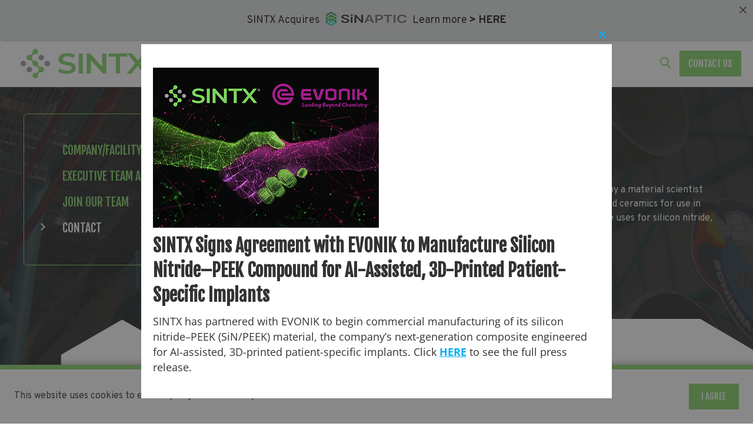

--- FILE ---
content_type: text/html; charset=UTF-8
request_url: https://sintx.com/contact-us/
body_size: 22944
content:
<!doctype html>
<html lang="en-US" prefix="og: http://ogp.me/ns#">

<head>
	<meta charset="UTF-8">
<script type="text/javascript">
/* <![CDATA[ */
var gform;gform||(document.addEventListener("gform_main_scripts_loaded",function(){gform.scriptsLoaded=!0}),document.addEventListener("gform/theme/scripts_loaded",function(){gform.themeScriptsLoaded=!0}),window.addEventListener("DOMContentLoaded",function(){gform.domLoaded=!0}),gform={domLoaded:!1,scriptsLoaded:!1,themeScriptsLoaded:!1,isFormEditor:()=>"function"==typeof InitializeEditor,callIfLoaded:function(o){return!(!gform.domLoaded||!gform.scriptsLoaded||!gform.themeScriptsLoaded&&!gform.isFormEditor()||(gform.isFormEditor()&&console.warn("The use of gform.initializeOnLoaded() is deprecated in the form editor context and will be removed in Gravity Forms 3.1."),o(),0))},initializeOnLoaded:function(o){gform.callIfLoaded(o)||(document.addEventListener("gform_main_scripts_loaded",()=>{gform.scriptsLoaded=!0,gform.callIfLoaded(o)}),document.addEventListener("gform/theme/scripts_loaded",()=>{gform.themeScriptsLoaded=!0,gform.callIfLoaded(o)}),window.addEventListener("DOMContentLoaded",()=>{gform.domLoaded=!0,gform.callIfLoaded(o)}))},hooks:{action:{},filter:{}},addAction:function(o,r,e,t){gform.addHook("action",o,r,e,t)},addFilter:function(o,r,e,t){gform.addHook("filter",o,r,e,t)},doAction:function(o){gform.doHook("action",o,arguments)},applyFilters:function(o){return gform.doHook("filter",o,arguments)},removeAction:function(o,r){gform.removeHook("action",o,r)},removeFilter:function(o,r,e){gform.removeHook("filter",o,r,e)},addHook:function(o,r,e,t,n){null==gform.hooks[o][r]&&(gform.hooks[o][r]=[]);var d=gform.hooks[o][r];null==n&&(n=r+"_"+d.length),gform.hooks[o][r].push({tag:n,callable:e,priority:t=null==t?10:t})},doHook:function(r,o,e){var t;if(e=Array.prototype.slice.call(e,1),null!=gform.hooks[r][o]&&((o=gform.hooks[r][o]).sort(function(o,r){return o.priority-r.priority}),o.forEach(function(o){"function"!=typeof(t=o.callable)&&(t=window[t]),"action"==r?t.apply(null,e):e[0]=t.apply(null,e)})),"filter"==r)return e[0]},removeHook:function(o,r,t,n){var e;null!=gform.hooks[o][r]&&(e=(e=gform.hooks[o][r]).filter(function(o,r,e){return!!(null!=n&&n!=o.tag||null!=t&&t!=o.priority)}),gform.hooks[o][r]=e)}});
/* ]]> */
</script>

	<meta name="viewport" content="width=device-width, initial-scale=1">
	<meta http-equiv="X-UA-Compatible" content="IE=edge,chrome=1">

	<title>Contact Us | SINTX Technologies</title>

	<link rel="profile" href="https://gmpg.org/xfn/11">
	<link href="//www.google-analytics.com" rel="dns-prefetch">
  	<link href="https://sintx.com/wp-content/themes/sintx_2020/favicon.png" rel="shortcut icon">
    <link href="https://fonts.googleapis.com/css2?family=Fjalla+One&family=Overpass:wght@400;700&display=swap" rel="stylesheet">
    <link href="//cdn-images.mailchimp.com/embedcode/classic-10_7.css" rel="stylesheet" type="text/css">

	<!-- Google Tag Manager -->
<script>(function(w,d,s,l,i){w[l]=w[l]||[];w[l].push({'gtm.start':
new Date().getTime(),event:'gtm.js'});var f=d.getElementsByTagName(s)[0],
j=d.createElement(s),dl=l!='dataLayer'?'&l='+l:'';j.async=true;j.src=
'https://www.googletagmanager.com/gtm.js?id='+i+dl;f.parentNode.insertBefore(j,f);
})(window,document,'script','dataLayer','GTM-PZLSB3V');</script>
<!-- End Google Tag Manager -->	
    <title>Contact Us | SINTX Technologies</title>
<meta name='robots' content='max-image-preview:large' />
	<style>img:is([sizes="auto" i], [sizes^="auto," i]) { contain-intrinsic-size: 3000px 1500px }</style>
	
<!-- This site is optimized with the Yoast SEO Premium plugin v5.6 - https://yoast.com/wordpress/plugins/seo/ -->
<meta name="description" content="For general information or questions about our products. Reach Out to Sintx Technologies Today."/>
<link rel="canonical" href="https://sintx.com/contact-us/" />
<meta property="og:locale" content="en_US" />
<meta property="og:type" content="article" />
<meta property="og:title" content="Contact Us | SINTX Technologies" />
<meta property="og:description" content="For general information or questions about our products. Reach Out to Sintx Technologies Today." />
<meta property="og:url" content="https://sintx.com/contact-us/" />
<meta property="og:site_name" content="Sintx | The Material Difference. Unlock the future of healing and human performance through the unique power of silicon nitride." />
<meta name="twitter:card" content="summary" />
<meta name="twitter:description" content="For general information or questions about our products. Reach Out to Sintx Technologies Today." />
<meta name="twitter:title" content="Contact Us | SINTX Technologies" />
<script type='application/ld+json'>{"@context":"http:\/\/schema.org","@type":"WebSite","@id":"#website","url":"https:\/\/sintx.com\/","name":"Sintx | The Material Difference. Unlock the future of healing and human performance through the unique power of silicon nitride.","potentialAction":{"@type":"SearchAction","target":"https:\/\/sintx.com\/?s={search_term_string}","query-input":"required name=search_term_string"}}</script>
<!-- / Yoast SEO Premium plugin. -->

<link rel='dns-prefetch' href='//cdnjs.cloudflare.com' />
<link rel='stylesheet' id='wp-block-library-css' href='https://sintx.com/wp-includes/css/dist/block-library/style.min.css?ver=6.8.3' type='text/css' media='all' />
<style id='classic-theme-styles-inline-css' type='text/css'>
/*! This file is auto-generated */
.wp-block-button__link{color:#fff;background-color:#32373c;border-radius:9999px;box-shadow:none;text-decoration:none;padding:calc(.667em + 2px) calc(1.333em + 2px);font-size:1.125em}.wp-block-file__button{background:#32373c;color:#fff;text-decoration:none}
</style>
<style id='global-styles-inline-css' type='text/css'>
:root{--wp--preset--aspect-ratio--square: 1;--wp--preset--aspect-ratio--4-3: 4/3;--wp--preset--aspect-ratio--3-4: 3/4;--wp--preset--aspect-ratio--3-2: 3/2;--wp--preset--aspect-ratio--2-3: 2/3;--wp--preset--aspect-ratio--16-9: 16/9;--wp--preset--aspect-ratio--9-16: 9/16;--wp--preset--color--black: #000000;--wp--preset--color--cyan-bluish-gray: #abb8c3;--wp--preset--color--white: #ffffff;--wp--preset--color--pale-pink: #f78da7;--wp--preset--color--vivid-red: #cf2e2e;--wp--preset--color--luminous-vivid-orange: #ff6900;--wp--preset--color--luminous-vivid-amber: #fcb900;--wp--preset--color--light-green-cyan: #7bdcb5;--wp--preset--color--vivid-green-cyan: #00d084;--wp--preset--color--pale-cyan-blue: #8ed1fc;--wp--preset--color--vivid-cyan-blue: #0693e3;--wp--preset--color--vivid-purple: #9b51e0;--wp--preset--gradient--vivid-cyan-blue-to-vivid-purple: linear-gradient(135deg,rgba(6,147,227,1) 0%,rgb(155,81,224) 100%);--wp--preset--gradient--light-green-cyan-to-vivid-green-cyan: linear-gradient(135deg,rgb(122,220,180) 0%,rgb(0,208,130) 100%);--wp--preset--gradient--luminous-vivid-amber-to-luminous-vivid-orange: linear-gradient(135deg,rgba(252,185,0,1) 0%,rgba(255,105,0,1) 100%);--wp--preset--gradient--luminous-vivid-orange-to-vivid-red: linear-gradient(135deg,rgba(255,105,0,1) 0%,rgb(207,46,46) 100%);--wp--preset--gradient--very-light-gray-to-cyan-bluish-gray: linear-gradient(135deg,rgb(238,238,238) 0%,rgb(169,184,195) 100%);--wp--preset--gradient--cool-to-warm-spectrum: linear-gradient(135deg,rgb(74,234,220) 0%,rgb(151,120,209) 20%,rgb(207,42,186) 40%,rgb(238,44,130) 60%,rgb(251,105,98) 80%,rgb(254,248,76) 100%);--wp--preset--gradient--blush-light-purple: linear-gradient(135deg,rgb(255,206,236) 0%,rgb(152,150,240) 100%);--wp--preset--gradient--blush-bordeaux: linear-gradient(135deg,rgb(254,205,165) 0%,rgb(254,45,45) 50%,rgb(107,0,62) 100%);--wp--preset--gradient--luminous-dusk: linear-gradient(135deg,rgb(255,203,112) 0%,rgb(199,81,192) 50%,rgb(65,88,208) 100%);--wp--preset--gradient--pale-ocean: linear-gradient(135deg,rgb(255,245,203) 0%,rgb(182,227,212) 50%,rgb(51,167,181) 100%);--wp--preset--gradient--electric-grass: linear-gradient(135deg,rgb(202,248,128) 0%,rgb(113,206,126) 100%);--wp--preset--gradient--midnight: linear-gradient(135deg,rgb(2,3,129) 0%,rgb(40,116,252) 100%);--wp--preset--font-size--small: 13px;--wp--preset--font-size--medium: 20px;--wp--preset--font-size--large: 36px;--wp--preset--font-size--x-large: 42px;--wp--preset--spacing--20: 0.44rem;--wp--preset--spacing--30: 0.67rem;--wp--preset--spacing--40: 1rem;--wp--preset--spacing--50: 1.5rem;--wp--preset--spacing--60: 2.25rem;--wp--preset--spacing--70: 3.38rem;--wp--preset--spacing--80: 5.06rem;--wp--preset--shadow--natural: 6px 6px 9px rgba(0, 0, 0, 0.2);--wp--preset--shadow--deep: 12px 12px 50px rgba(0, 0, 0, 0.4);--wp--preset--shadow--sharp: 6px 6px 0px rgba(0, 0, 0, 0.2);--wp--preset--shadow--outlined: 6px 6px 0px -3px rgba(255, 255, 255, 1), 6px 6px rgba(0, 0, 0, 1);--wp--preset--shadow--crisp: 6px 6px 0px rgba(0, 0, 0, 1);}:where(.is-layout-flex){gap: 0.5em;}:where(.is-layout-grid){gap: 0.5em;}body .is-layout-flex{display: flex;}.is-layout-flex{flex-wrap: wrap;align-items: center;}.is-layout-flex > :is(*, div){margin: 0;}body .is-layout-grid{display: grid;}.is-layout-grid > :is(*, div){margin: 0;}:where(.wp-block-columns.is-layout-flex){gap: 2em;}:where(.wp-block-columns.is-layout-grid){gap: 2em;}:where(.wp-block-post-template.is-layout-flex){gap: 1.25em;}:where(.wp-block-post-template.is-layout-grid){gap: 1.25em;}.has-black-color{color: var(--wp--preset--color--black) !important;}.has-cyan-bluish-gray-color{color: var(--wp--preset--color--cyan-bluish-gray) !important;}.has-white-color{color: var(--wp--preset--color--white) !important;}.has-pale-pink-color{color: var(--wp--preset--color--pale-pink) !important;}.has-vivid-red-color{color: var(--wp--preset--color--vivid-red) !important;}.has-luminous-vivid-orange-color{color: var(--wp--preset--color--luminous-vivid-orange) !important;}.has-luminous-vivid-amber-color{color: var(--wp--preset--color--luminous-vivid-amber) !important;}.has-light-green-cyan-color{color: var(--wp--preset--color--light-green-cyan) !important;}.has-vivid-green-cyan-color{color: var(--wp--preset--color--vivid-green-cyan) !important;}.has-pale-cyan-blue-color{color: var(--wp--preset--color--pale-cyan-blue) !important;}.has-vivid-cyan-blue-color{color: var(--wp--preset--color--vivid-cyan-blue) !important;}.has-vivid-purple-color{color: var(--wp--preset--color--vivid-purple) !important;}.has-black-background-color{background-color: var(--wp--preset--color--black) !important;}.has-cyan-bluish-gray-background-color{background-color: var(--wp--preset--color--cyan-bluish-gray) !important;}.has-white-background-color{background-color: var(--wp--preset--color--white) !important;}.has-pale-pink-background-color{background-color: var(--wp--preset--color--pale-pink) !important;}.has-vivid-red-background-color{background-color: var(--wp--preset--color--vivid-red) !important;}.has-luminous-vivid-orange-background-color{background-color: var(--wp--preset--color--luminous-vivid-orange) !important;}.has-luminous-vivid-amber-background-color{background-color: var(--wp--preset--color--luminous-vivid-amber) !important;}.has-light-green-cyan-background-color{background-color: var(--wp--preset--color--light-green-cyan) !important;}.has-vivid-green-cyan-background-color{background-color: var(--wp--preset--color--vivid-green-cyan) !important;}.has-pale-cyan-blue-background-color{background-color: var(--wp--preset--color--pale-cyan-blue) !important;}.has-vivid-cyan-blue-background-color{background-color: var(--wp--preset--color--vivid-cyan-blue) !important;}.has-vivid-purple-background-color{background-color: var(--wp--preset--color--vivid-purple) !important;}.has-black-border-color{border-color: var(--wp--preset--color--black) !important;}.has-cyan-bluish-gray-border-color{border-color: var(--wp--preset--color--cyan-bluish-gray) !important;}.has-white-border-color{border-color: var(--wp--preset--color--white) !important;}.has-pale-pink-border-color{border-color: var(--wp--preset--color--pale-pink) !important;}.has-vivid-red-border-color{border-color: var(--wp--preset--color--vivid-red) !important;}.has-luminous-vivid-orange-border-color{border-color: var(--wp--preset--color--luminous-vivid-orange) !important;}.has-luminous-vivid-amber-border-color{border-color: var(--wp--preset--color--luminous-vivid-amber) !important;}.has-light-green-cyan-border-color{border-color: var(--wp--preset--color--light-green-cyan) !important;}.has-vivid-green-cyan-border-color{border-color: var(--wp--preset--color--vivid-green-cyan) !important;}.has-pale-cyan-blue-border-color{border-color: var(--wp--preset--color--pale-cyan-blue) !important;}.has-vivid-cyan-blue-border-color{border-color: var(--wp--preset--color--vivid-cyan-blue) !important;}.has-vivid-purple-border-color{border-color: var(--wp--preset--color--vivid-purple) !important;}.has-vivid-cyan-blue-to-vivid-purple-gradient-background{background: var(--wp--preset--gradient--vivid-cyan-blue-to-vivid-purple) !important;}.has-light-green-cyan-to-vivid-green-cyan-gradient-background{background: var(--wp--preset--gradient--light-green-cyan-to-vivid-green-cyan) !important;}.has-luminous-vivid-amber-to-luminous-vivid-orange-gradient-background{background: var(--wp--preset--gradient--luminous-vivid-amber-to-luminous-vivid-orange) !important;}.has-luminous-vivid-orange-to-vivid-red-gradient-background{background: var(--wp--preset--gradient--luminous-vivid-orange-to-vivid-red) !important;}.has-very-light-gray-to-cyan-bluish-gray-gradient-background{background: var(--wp--preset--gradient--very-light-gray-to-cyan-bluish-gray) !important;}.has-cool-to-warm-spectrum-gradient-background{background: var(--wp--preset--gradient--cool-to-warm-spectrum) !important;}.has-blush-light-purple-gradient-background{background: var(--wp--preset--gradient--blush-light-purple) !important;}.has-blush-bordeaux-gradient-background{background: var(--wp--preset--gradient--blush-bordeaux) !important;}.has-luminous-dusk-gradient-background{background: var(--wp--preset--gradient--luminous-dusk) !important;}.has-pale-ocean-gradient-background{background: var(--wp--preset--gradient--pale-ocean) !important;}.has-electric-grass-gradient-background{background: var(--wp--preset--gradient--electric-grass) !important;}.has-midnight-gradient-background{background: var(--wp--preset--gradient--midnight) !important;}.has-small-font-size{font-size: var(--wp--preset--font-size--small) !important;}.has-medium-font-size{font-size: var(--wp--preset--font-size--medium) !important;}.has-large-font-size{font-size: var(--wp--preset--font-size--large) !important;}.has-x-large-font-size{font-size: var(--wp--preset--font-size--x-large) !important;}
:where(.wp-block-post-template.is-layout-flex){gap: 1.25em;}:where(.wp-block-post-template.is-layout-grid){gap: 1.25em;}
:where(.wp-block-columns.is-layout-flex){gap: 2em;}:where(.wp-block-columns.is-layout-grid){gap: 2em;}
:root :where(.wp-block-pullquote){font-size: 1.5em;line-height: 1.6;}
</style>
<link rel='stylesheet' id='announcer-css-css' href='https://sintx.com/wp-content/plugins/announcer/public/css/style.css?ver=6.2' type='text/css' media='all' />
<link rel='stylesheet' id='jaroncito-styles-css' href='https://sintx.com/wp-content/themes/sintx_2020/styles/jaroncito-styles.css?ver=6.8.3' type='text/css' media='all' />
<link rel='stylesheet' id='base-camp-style-css' href='https://sintx.com/wp-content/themes/sintx_2020/style.css?ver=6.8.3' type='text/css' media='all' />
<link rel='stylesheet' id='base-camp-style-custom-css' href='https://sintx.com/wp-content/themes/base-camp/style.min.css?ver=0.0.1' type='text/css' media='all' />
<link rel='stylesheet' id='parent-style-css' href='https://sintx.com/wp-content/themes/base-camp/style.css?ver=6.8.3' type='text/css' media='all' />
<link rel='stylesheet' id='child-style-css' href='https://sintx.com/wp-content/themes/sintx_2020/style.mins.css?ver=1.0.2' type='text/css' media='all' />
<script type="text/javascript" src="https://sintx.com/wp-includes/js/jquery/jquery.min.js?ver=3.7.1" id="jquery-core-js"></script>
<script type="text/javascript" src="https://sintx.com/wp-includes/js/jquery/jquery-migrate.min.js?ver=3.4.1" id="jquery-migrate-js"></script>
<script type="text/javascript" src="https://cdnjs.cloudflare.com/ajax/libs/jquery-validate/1.19.0/jquery.validate.min.js?ver=6.8.3" id="jquery-validate-js"></script>
<link rel="https://api.w.org/" href="https://sintx.com/wp-json/" /><link rel="alternate" title="JSON" type="application/json" href="https://sintx.com/wp-json/wp/v2/pages/19" /><link rel='shortlink' href='https://sintx.com/?p=19' />
<link rel="alternate" title="oEmbed (JSON)" type="application/json+oembed" href="https://sintx.com/wp-json/oembed/1.0/embed?url=https%3A%2F%2Fsintx.com%2Fcontact-us%2F" />
<link rel="alternate" title="oEmbed (XML)" type="text/xml+oembed" href="https://sintx.com/wp-json/oembed/1.0/embed?url=https%3A%2F%2Fsintx.com%2Fcontact-us%2F&#038;format=xml" />
			<link rel="preload" href="https://sintx.com/wp-content/plugins/wordpress-popup/assets/hustle-ui/fonts/hustle-icons-font.woff2" as="font" type="font/woff2" crossorigin>
		<style type="text/css">.recentcomments a{display:inline !important;padding:0 !important;margin:0 !important;}</style><style id="hustle-module-1-0-styles" class="hustle-module-styles hustle-module-styles-1">.hustle-ui.module_id_1 .hustle-popup-content {max-width: 800px;} .hustle-ui.module_id_1  {padding-right: 10px;padding-left: 10px;}.hustle-ui.module_id_1  .hustle-popup-content .hustle-info,.hustle-ui.module_id_1  .hustle-popup-content .hustle-optin {padding-top: 10px;padding-bottom: 10px;} .hustle-ui.module_id_1 .hustle-layout {margin: 0px 0px 0px 0px;padding: 0px 0px 0px 0px;border-width: 0px 0px 0px 0px;border-style: solid;border-color: #DADADA;border-radius: 0px 0px 0px 0px;overflow: hidden;background-color: #ffffff;-moz-box-shadow: 0px 0px 0px 0px rgba(0,0,0,0);-webkit-box-shadow: 0px 0px 0px 0px rgba(0,0,0,0);box-shadow: 0px 0px 0px 0px rgba(0,0,0,0);} .hustle-ui.module_id_1 .hustle-layout .hustle-layout-content {padding: 0px 0px 0px 0px;border-width: 0px 0px 0px 0px;border-style: solid;border-radius: 0px 0px 0px 0px;border-color: rgba(0,0,0,0);background-color: #5D7380;-moz-box-shadow: 0px 0px 0px 0px rgba(0,0,0,0);-webkit-box-shadow: 0px 0px 0px 0px rgba(0,0,0,0);box-shadow: 0px 0px 0px 0px rgba(0,0,0,0);}.hustle-ui.module_id_1 .hustle-main-wrapper {position: relative;padding:32px 0 0;}  .hustle-ui.module_id_1 .hustle-layout .hustle-content {margin: 0px 0px 0px 0px;padding: 20px 20px 20px 20px;border-width: 0px 0px 0px 0px;border-style: solid;border-radius: 0px 0px 0px 0px;border-color: rgba(0,0,0,0);background-color: rgba(0,0,0,0);-moz-box-shadow: 0px 0px 0px 0px rgba(0,0,0,0);-webkit-box-shadow: 0px 0px 0px 0px rgba(0,0,0,0);box-shadow: 0px 0px 0px 0px rgba(0,0,0,0);}.hustle-ui.module_id_1 .hustle-layout .hustle-content .hustle-content-wrap {padding: 20px 0 20px 0;} .hustle-ui.module_id_1 .hustle-layout .hustle-group-content {margin: 0px 0px 0px 0px;padding: 0px 0px 0px 0px;border-color: rgba(0,0,0,0);border-width: 0px 0px 0px 0px;border-style: solid;color: #333333;}.hustle-ui.module_id_1 .hustle-layout .hustle-group-content b,.hustle-ui.module_id_1 .hustle-layout .hustle-group-content strong {font-weight: bold;}.hustle-ui.module_id_1 .hustle-layout .hustle-group-content a,.hustle-ui.module_id_1 .hustle-layout .hustle-group-content a:visited {color: #00aeef;}.hustle-ui.module_id_1 .hustle-layout .hustle-group-content a:hover {color: #2DA194;}.hustle-ui.module_id_1 .hustle-layout .hustle-group-content a:focus,.hustle-ui.module_id_1 .hustle-layout .hustle-group-content a:active {color: #2DA194;}.hustle-ui.module_id_1 .hustle-layout .hustle-group-content {color: #333333;font-size: 14px;line-height: 1.45em;font-family: Open Sans;}.hustle-ui.module_id_1 .hustle-layout .hustle-group-content p:not([class*="forminator-"]) {margin: 0 0 10px;color: #333333;font: normal 14px/1.45em Open Sans;font-style: normal;letter-spacing: 0px;text-transform: none;text-decoration: none;}.hustle-ui.module_id_1 .hustle-layout .hustle-group-content p:not([class*="forminator-"]):last-child {margin-bottom: 0;}@media screen and (min-width: 783px) {.hustle-ui:not(.hustle-size--small).module_id_1 .hustle-layout .hustle-group-content p:not([class*="forminator-"]) {margin: 0 0 10px;}.hustle-ui:not(.hustle-size--small).module_id_1 .hustle-layout .hustle-group-content p:not([class*="forminator-"]):last-child {margin-bottom: 0;}}.hustle-ui.module_id_1 .hustle-layout .hustle-group-content h1:not([class*="forminator-"]) {margin: 0 0 10px;color: #333333;font: 700 28px/1.4em Open Sans;font-style: normal;letter-spacing: 0px;text-transform: none;text-decoration: none;}.hustle-ui.module_id_1 .hustle-layout .hustle-group-content h1:not([class*="forminator-"]):last-child {margin-bottom: 0;}@media screen and (min-width: 783px) {.hustle-ui:not(.hustle-size--small).module_id_1 .hustle-layout .hustle-group-content h1:not([class*="forminator-"]) {margin: 0 0 10px;}.hustle-ui:not(.hustle-size--small).module_id_1 .hustle-layout .hustle-group-content h1:not([class*="forminator-"]):last-child {margin-bottom: 0;}}.hustle-ui.module_id_1 .hustle-layout .hustle-group-content h2:not([class*="forminator-"]) {margin: 0 0 10px;color: #333333;font-size: 22px;line-height: 1.4em;font-weight: 700;font-style: normal;letter-spacing: 0px;text-transform: none;text-decoration: none;}.hustle-ui.module_id_1 .hustle-layout .hustle-group-content h2:not([class*="forminator-"]):last-child {margin-bottom: 0;}@media screen and (min-width: 783px) {.hustle-ui:not(.hustle-size--small).module_id_1 .hustle-layout .hustle-group-content h2:not([class*="forminator-"]) {margin: 0 0 10px;}.hustle-ui:not(.hustle-size--small).module_id_1 .hustle-layout .hustle-group-content h2:not([class*="forminator-"]):last-child {margin-bottom: 0;}}.hustle-ui.module_id_1 .hustle-layout .hustle-group-content h3:not([class*="forminator-"]) {margin: 0 0 10px;color: #333333;font: 700 18px/1.4em Open Sans;font-style: normal;letter-spacing: 0px;text-transform: none;text-decoration: none;}.hustle-ui.module_id_1 .hustle-layout .hustle-group-content h3:not([class*="forminator-"]):last-child {margin-bottom: 0;}@media screen and (min-width: 783px) {.hustle-ui:not(.hustle-size--small).module_id_1 .hustle-layout .hustle-group-content h3:not([class*="forminator-"]) {margin: 0 0 10px;}.hustle-ui:not(.hustle-size--small).module_id_1 .hustle-layout .hustle-group-content h3:not([class*="forminator-"]):last-child {margin-bottom: 0;}}.hustle-ui.module_id_1 .hustle-layout .hustle-group-content h4:not([class*="forminator-"]) {margin: 0 0 10px;color: #333333;font: 700 16px/1.4em Open Sans;font-style: normal;letter-spacing: 0px;text-transform: none;text-decoration: none;}.hustle-ui.module_id_1 .hustle-layout .hustle-group-content h4:not([class*="forminator-"]):last-child {margin-bottom: 0;}@media screen and (min-width: 783px) {.hustle-ui:not(.hustle-size--small).module_id_1 .hustle-layout .hustle-group-content h4:not([class*="forminator-"]) {margin: 0 0 10px;}.hustle-ui:not(.hustle-size--small).module_id_1 .hustle-layout .hustle-group-content h4:not([class*="forminator-"]):last-child {margin-bottom: 0;}}.hustle-ui.module_id_1 .hustle-layout .hustle-group-content h5:not([class*="forminator-"]) {margin: 0 0 10px;color: #333333;font: 700 14px/1.4em Open Sans;font-style: normal;letter-spacing: 0px;text-transform: none;text-decoration: none;}.hustle-ui.module_id_1 .hustle-layout .hustle-group-content h5:not([class*="forminator-"]):last-child {margin-bottom: 0;}@media screen and (min-width: 783px) {.hustle-ui:not(.hustle-size--small).module_id_1 .hustle-layout .hustle-group-content h5:not([class*="forminator-"]) {margin: 0 0 10px;}.hustle-ui:not(.hustle-size--small).module_id_1 .hustle-layout .hustle-group-content h5:not([class*="forminator-"]):last-child {margin-bottom: 0;}}.hustle-ui.module_id_1 .hustle-layout .hustle-group-content h6:not([class*="forminator-"]) {margin: 0 0 10px;color: #333333;font: 700 12px/1.4em Open Sans;font-style: normal;letter-spacing: 0px;text-transform: uppercase;text-decoration: none;}.hustle-ui.module_id_1 .hustle-layout .hustle-group-content h6:not([class*="forminator-"]):last-child {margin-bottom: 0;}@media screen and (min-width: 783px) {.hustle-ui:not(.hustle-size--small).module_id_1 .hustle-layout .hustle-group-content h6:not([class*="forminator-"]) {margin: 0 0 10px;}.hustle-ui:not(.hustle-size--small).module_id_1 .hustle-layout .hustle-group-content h6:not([class*="forminator-"]):last-child {margin-bottom: 0;}}.hustle-ui.module_id_1 .hustle-layout .hustle-group-content ol:not([class*="forminator-"]),.hustle-ui.module_id_1 .hustle-layout .hustle-group-content ul:not([class*="forminator-"]) {margin: 0 0 10px;}.hustle-ui.module_id_1 .hustle-layout .hustle-group-content ol:not([class*="forminator-"]):last-child,.hustle-ui.module_id_1 .hustle-layout .hustle-group-content ul:not([class*="forminator-"]):last-child {margin-bottom: 0;}.hustle-ui.module_id_1 .hustle-layout .hustle-group-content li:not([class*="forminator-"]) {margin: 0 0 5px;display: flex;align-items: flex-start;color: #333333;font: normal 14px/1.45em Open Sans;font-style: normal;letter-spacing: 0px;text-transform: none;text-decoration: none;}.hustle-ui.module_id_1 .hustle-layout .hustle-group-content li:not([class*="forminator-"]):last-child {margin-bottom: 0;}.hustle-ui.module_id_1 .hustle-layout .hustle-group-content ol:not([class*="forminator-"]) li:before {color: #333333;flex-shrink: 0;}.hustle-ui.module_id_1 .hustle-layout .hustle-group-content ul:not([class*="forminator-"]) li:before {color: #333333;content: "\2022";font-size: 16px;flex-shrink: 0;}@media screen and (min-width: 783px) {.hustle-ui.module_id_1 .hustle-layout .hustle-group-content ol:not([class*="forminator-"]),.hustle-ui.module_id_1 .hustle-layout .hustle-group-content ul:not([class*="forminator-"]) {margin: 0 0 20px;}.hustle-ui.module_id_1 .hustle-layout .hustle-group-content ol:not([class*="forminator-"]):last-child,.hustle-ui.module_id_1 .hustle-layout .hustle-group-content ul:not([class*="forminator-"]):last-child {margin: 0;}}@media screen and (min-width: 783px) {.hustle-ui:not(.hustle-size--small).module_id_1 .hustle-layout .hustle-group-content li:not([class*="forminator-"]) {margin: 0 0 5px;}.hustle-ui:not(.hustle-size--small).module_id_1 .hustle-layout .hustle-group-content li:not([class*="forminator-"]):last-child {margin-bottom: 0;}}.hustle-ui.module_id_1 .hustle-layout .hustle-group-content blockquote {margin-right: 0;margin-left: 0;}button.hustle-button-close .hustle-icon-close:before {font-size: inherit;}.hustle-ui.module_id_1 button.hustle-button-close {color: rgb(0,174,239);background: transparent;border-radius: 0;position: absolute;z-index: 1;display: block;width: 32px;height: 32px;right: 0;left: auto;top: 0;bottom: auto;transform: unset;}.hustle-ui.module_id_1 button.hustle-button-close .hustle-icon-close {font-size: 12px;}.hustle-ui.module_id_1 button.hustle-button-close:hover {color: rgb(0,174,239);}.hustle-ui.module_id_1 button.hustle-button-close:focus {color: rgb(0,174,239);}.hustle-ui.module_id_1 .hustle-popup-mask {background-color: #3a3a3a;} .hustle-ui.module_id_1 .hustle-layout .hustle-group-content blockquote {border-left-color: #00aeef;}.hustle-ui.hustle_module_id_1[data-id="1"] .hustle-ui.module_id_1 .hustle-popup-mask{ background-color:  #3a3a3a; opacity:  0.6 !important;}</style><link rel="icon" href="https://sintx.com/wp-content/uploads/2025/10/cropped-Sintxlogof-32x32.png" sizes="32x32" />
<link rel="icon" href="https://sintx.com/wp-content/uploads/2025/10/cropped-Sintxlogof-192x192.png" sizes="192x192" />
<link rel="apple-touch-icon" href="https://sintx.com/wp-content/uploads/2025/10/cropped-Sintxlogof-180x180.png" />
<meta name="msapplication-TileImage" content="https://sintx.com/wp-content/uploads/2025/10/cropped-Sintxlogof-270x270.png" />
		<style type="text/css" id="wp-custom-css">
			/* #gform_wrapper_5 p.gform_required_legend {
    display: none;
}

#gform_wrapper_5 .ginput_container {
    margin-top: 0;
} */


.hustle-ui.module_id_1 .hustle-popup-mask { background-color: #3a3a3a; opacity: 0.6 !important; }

.post__meta-author {display:none;}

sup {
  font-size: 0.6em !important;
  top: -0.4em !important;
  position: relative;
}

.oem-contact-body .gform_wrapper ul.gform_fields>li:nth-last-child(4), .about-contact-body .gform_wrapper ul.gform_fields>li:nth-last-child(4) {
    width: 100% !important;
}
li.gchoice.gchoice_5_12_4, li.gchoice.gchoice_4_12_4 {
    display: flex;
}
.oem-contact-body .gform_wrapper ul.gform_fields>li.container-radioButtons ul.gfield_radio input[type=radio] {
    padding-left: 0 !important;
}
input#input_5_10, input#input_4_10 {
    border: none;
}
.applications--rfq .form-outer {
    border: none;
}

.yellowy {
color: #78cf59 !important;	
}

.home-promo-banner {
    position: relative;
    background: #78cf59;
    color: #000;
    z-index: 1;
    border-top: 5px solid #fff;
    border-bottom: 5px solid #fff;
    display: none !important;
}

/* Ceramic Header w Button */
a.heading-button-boi {
    cursor: pointer;
    display: block;
    font-size: .9em;
    color: #fff;
    background: #78cf59;
    text-align: center;
    -webkit-transition: background-color .2s ease;
    -moz-transition: background-color .2s ease;
    -ms-transition: background-color .2s ease;
    -o-transition: background-color .2s ease;
    font-family: 'Fjalla One',sans-serif;
    font-weight: 400;
    padding: .7em 1em!important;
    font-family: inherit;
    font-size: 16px;
    width: 200px;
}
.new-pad-top h4 {
    color: #fff;
    font-size: 1.5rem;
}
.ceramic-armor h2, .industrial-ceramics h2 {
    font-size: 3rem;
    text-align: center;
    margin-bottom: 5vh;
}

.ceramic-armor h3, .industrial-ceramics h3 {
    font-size: 2.5rem;
}

.ceramic-armor .applications-sub-list .detail-box,.industrial-ceramics .applications-sub-list .detail-box {
    text-align: center;
}

@media (min-width:767px){.ceramic-innovation {
    display: flex;
    justify-content: space-evenly;
  }
    h2.industrial.mob-pad-bottom {
        margin-top: -15px !important;
    }
}
.ceramic-armor .sub-content, .industrial-ceramic .sub-content {
    padding: 0;
}

h4 {
    font-size: 2rem;
}

.ceramic-armor .sub-content h2, .industrial-ceramics .sub-content h2 {
    text-align: inherit;
    margin-bottom: 1vh;
/*     border-bottom: 2px solid #78cf59; */
}

.ceramic-armor .sub-content h3:after, .industrial-ceramics .sub-content h3:after {
    content: "";
    display: block;
    width: 50%; 
    padding-top: 8px; 
    border-bottom: 2px solid #78cf59; 
}
.applications.ceramic-armor {
  background: url(/wp-content/themes/sintx_2020/images/templates/BulletProofVest.jpg) 50%/cover no-repeat fixed;
}
.ceramic-armor .home-section-partners::before, .industrial-ceramics .home-section-partners::before {
    content: '';
    position: absolute;
    width: 0;
    height: 0;
    top: 0;
    left: 0;
    border-left: none;
    border-right: none;
    border-top: none;
}
.ceramic-armor .detail-box,.industrial-ceramics .detail-box {
    margin-bottom: 0;
    padding-bottom: 0;
}
.ceramic-armor section.uk-section.home-section-partners, .industrial-ceramics section.uk-section.home-section-partners {
    padding: 0;
    background-color: #000!important;
    border-top: 5px solid #78cf59;
    border-bottom: 5px solid #78cf59;
    padding: 1vh 0;
}
.ceramic-armor .img-box img {
    max-height: 150px;
}
h2.iltr-header {
    margin-bottom: 0;
    margin-top: 5vh;
}

.iltr-header img {
    position: relative;
    top: -3px;
    width: 23%;
}
.flex.iltr {
    padding: 5rem 0;
}

.iltr img, .irtl img {
  height: 370px;
  width: 400px;
  object-fit: cover;
  border: 1px solid #78cf59;
  box-shadow: 20px -20px, -20px -20px;}

.iltr .sub-image-wrapper {
    flex: .9;
    text-align: center;
    align-self: center;
    margin-right: inherit;
}

.iltr .sub-content {
    flex: 1.1;
}
.irtl .sub-image-wrapper {
    flex: 1.1;
    text-align: center;
    align-self: center;
    margin-right: inherit;
}

.irtl .sub-content {
    flex: .9;
}
.flag-left img {
    width: 60%;
}

.flag-left .sub-image-wrapper {
    text-align: center;
}
.flag-left .flex {
    padding: 3rem 10rem;
    align-items: center;
}

.flag-left .sub-content {
    text-align: center;
}

.flag-left h3 {
    color: #fff;
    margin-bottom: 8px;
}

.flag-left .text {
    color: #fff;
}
.flag-left h3:after {
    content: "";
    display: block;
    margin: 0 auto;
    left: 0;
    width: 70%;
    padding-top: 8px;
    border-bottom: 1px solid #78cf59;
}
.innovation.applications-sub-list:before{
    content: '';
    position: absolute;
    width: 0;
    height: 0;
    top: 0;
    left: 0;
    border-left: none;
    border-right: none;
    border-top: none;
}
.ceramic-armor section.uk-section.applications-sub-list.innovation, .industrial-ceramics section.uk-section.applications-sub-list.innovation {
    margin-top: 0;
    padding-top: 10vh;
}
.ceramic-armor .heading-text a.button, .industrial-ceramics .heading-text a.button, .page-template-tpl-materialsV2 .heading-text a.button, .threeD .heading-text a.button  {
    color: #fff;
    z-index: 99999
}
.ceramic-armor .oem-contact-body, .industrial-ceramics .oem-contact-body {
    border-radius: 20px;
}
section.uk-section.uk-padding-remove.home-section-two.flag-left {
    background: #000;
    border-top: 4px solid #78cf59;
    border-bottom: 4px solid #78cf59;
}
@media (max-width:767px) {
  .flex.iltr {
      flex-direction: column;
  }
  .flex.irtl {
      flex-direction: column-reverse;
  }
  .innovation .text h2 img {
      width: 76% !important;
  }
  .flag-left .flex {
      padding: 1rem;
  }
  h2.iltr-header img {
      width: 77%;
  }
  .ceramic-armor section.uk-section.applications-sub-list.innovation, .industrial-ceramics section.uk-section.applications-sub-list.innovation {
    padding-top:0;
  }
  .ceramic-armor .applications-alt-sub-list .detail-box, .industrial-ceramics .applications-alt-sub-list .detail-box {
    flex-direction: column;
    }

.ceramic-armor .applications-alt-sub-list .detail-box h3, .industrial-ceramics .applications-alt-sub-list .detail-box h3 {
    margin-top: 10px;
}

.ceramic-armor .applications-alt-sub-list .detail-box .text, .industrial-ceramics .applications-alt-sub-list .detail-box .text {
    display: block;
}
.ceramic-armor .flex.partner-logos,.industrial-ceramics .flex.partner-logos {
    flex-wrap: nowrap;
}
.ceramic-armor .iltr .sub-content, .ceramic-armor .irtl .sub-content, .industrial-ceramics .iltr .sub-content, .industrial-ceramics .irtl .sub-content {
    padding-top: 3vh !important;
}
.flex.irtl {
    padding-top: 7vh;
}
.flex.iltr {
    padding-bottom: 1vh;
}
    .applications-sub-list .mob-left {
       text-align: left !important;
    }
    h2.industrial.mob-pad-bottom {
        padding-bottom: 20px;
    }

    .new-pad-top ul.child-nav {
        display: none;
    }
    .centered img {
        width: 130px !important;
        height: 124px !important;
    }
}

.ceramic-armor section.uk-section.applications-sub-list.applications-alt-sub-list, .indistrial-ceramics section.uk-section.applications-sub-list.applications-alt-sub-list {
    padding-bottom: 20px;
}
ul#secondary_menu>li>a {
    color: #fff;
}
#mobile_nav #menu-secondary-menu li a {
    color: #fff;
}
@media (min-width:768px){
    ul#secondary_menu {
        padding-left: 1vw;
    }
}
h5.logo-title {
    color: #fff;
    text-align: center;
    margin-top: 20px;
    margin-bottom: -10px;
}
.flex.partner-logos.ceramic-logos {
    JUSTIFY-CONTENT: space-around;
}

span.yellowy {
    color: #c1c230;
}

.applications.industrial-ceramics .heading-text, .materials.threeD .heading-text {
    max-width: 900px;
}

.industrial-ceramics .detail-box .text {
    text-align: left;
}

.industrial-ceramics .detail-box img {max-width: 88px;}

.industrial {
    MARGIN-TOP: 1vh !important;
    margin-bottom: 1.2vh !important;
}

@media (min-width:767px) {
    .img-box.datasheet {
        width: 65%;
        margin: auto;
    }
}
.no-before::before {
    background: #fff !important;
    height: 0;
}

section.uk-section.applications-sub-list.applications-alt-sub-list.no-before {
    margin-top: 0vh;
    padding-top: 10vh;
    padding-bottom: 0;
}
.datasheet img {
    margin-bottom: 3vh;
}

.industrial-ceramics .irtl .sub-content {
    flex: .6;
}

.industrial-ceramics .irtl .sub-image-wrapper {
    flex: .4;
}

.industrial-ceramics .irtl img {
    border: none;
    box-shadow: none;
    object-fit: contain;
}

.industrial-ceramics .flex.irtl {
    padding: 0px 0;
}

.heading-text h1:after {
    display: block;
    clear:both;
    content : "";
    position: relative;
    left    : 0;
    bottom  : 0;
    height  : 1px;
    width: 35%;  /* or 100px */
    border-bottom: 1px solid #78cf59;
    padding:4px 0px;
}

.no-hand>a:first-of-type {
    cursor: default;
}

@media (max-width: 767px){
  section.uk-section.ll-header.applications-header.button-header.new-pad-top {
    padding-top: 40px;
  }
  .flex.flex-center .detail-box {
      border-right: none !important;
      align-items: center !important;
  }

  .flex.flex-center {
      display: flex !important;
  }
  .j-tabs .tabs .tab-nav {
    justify-content: space-evenly;
  }
  .j-tabs button.uk-button.uk-button-default, .j-tabs button.uk-button_2.uk-button-default {
      flex-basis: 47%;
  }
  .j-tabs .uk-subnav.uk-subnav-pill.tab-nav {
      justify-content: space-around;
  }
  .j-tabs h2 {
      margin-top: 9rem;
  }

  .j-tabs-2 h2 {
      margin-top: 22rem;
  }
  .flex.badges {
      display: block !important;
  }

}

/******************Silicon Nitride******************/
.flex-center {
/*    justify-content: space-evenly;*/
}

.flex-center .detail-box {
    text-align: center;
    margin-right: 0;
    flex-grow: 1;
    padding: 0 3vw;
}

.flex-center .detail-box:first-of-type {
    border-right: 1px solid #78cf59;
}

.flex-center a.button {
    position: relative !important;
}

section.uk-section.two.materials-children.boxy-border {
    margin-right: 2vw;
    margin-left: 2vw;
    border: 2px solid #78cf59;
    background-position: -310px 130px;
    background-repeat: no-repeat;
    background-size: contain;
    position: relative;
    margin-bottom: -160px;
    z-index: 85;
}

@media (max-width:600px) {
    section.uk-section.two.materials-children.boxy-border {
        background-image:none !important;
    }
}
.white-background {
    background: #fff;
}
.uk-container.j-tab-top-pad {
    margin-top: 120px;
}

.pad-top {
    padding-top: 7vh;
}
.flex.badges {
    display: flex;
    justify-content: space-between;
    align-items: center;
    padding-top: 20px;
}

.badge-single {
    display: flex;
    flex-direction: column;
    align-items: center;
}

button.uk-button_2.uk-button-default.uk-active {
    background: #313A17;
}

@media (min-width:767px) {
    .j-tabs button.uk-button.uk-button-default, .j-tabs button.uk-button_2.uk-button-default {
        flex-basis: 33%;
    }
}

.j-tabs-2 .uk-container h2 {
    margin-top: 210px;
}

@media (min-width:1000px) {
    section.uk-section.materials-children.no-pad-top {margin-top: -5vw;}
}
@media (min-width:1550px) {
    section.uk-section.materials-children.no-pad-top {margin-top: -7vh;}
}
@media (min-width:1650px) {
    section.uk-section.materials-children.no-pad-top {margin-top: -8vh;}
}
@media (min-width:1750px) {
    section.uk-section.materials-children.no-pad-top {margin-top: -9vh;}
}
@media (min-width:1850px) {
    section.uk-section.materials-children.no-pad-top {margin-top: -11vh;}
}
@media (min-width:1950px) {
    section.uk-section.materials-children.no-pad-top {margin-top: -12vh;}
}
@media (min-width:2050px) {
    section.uk-section.materials-children.no-pad-top {margin-top: -13vh;}
}
@media (min-width:2150px) {
    section.uk-section.materials-children.no-pad-top {margin-top: -14vh;}
}
@media (min-width:2250px) {
    section.uk-section.materials-children.no-pad-top {margin-top: -15vh;}
}
@media (min-width:2350px) {
    section.uk-section.materials-children.no-pad-top {margin-top: -16vh;}
}
@media (min-width:2450px) {
    section.uk-section.materials-children.no-pad-top {margin-top: -17vh;}
}
@media (min-width:2550px) {
    section.uk-section.materials-children.no-pad-top {margin-top: -18vh;}
}
@media (min-width:2650px) {
    section.uk-section.materials-children.no-pad-top {margin-top: -19vh;}
}
@media (min-width:2750px) {
    section.uk-section.materials-children.no-pad-top {margin-top: -20vh;}
}

@media (min-width:1550px) {
    .threeD section.uk-section.materials-children.no-pad-top {margin-top: -5vh;}
}
@media (min-width:1650px) {
    .threeD section.uk-section.materials-children.no-pad-top {margin-top: -4vh;}
}
@media (min-width:1750px) {
    .threeD section.uk-section.materials-children.no-pad-top {margin-top: -6vh;}
}
@media (min-width:1850px) {
    .threeD section.uk-section.materials-children.no-pad-top {margin-top: -5vh;}
}
@media (min-width:1950px) {
    .threeD section.uk-section.materials-children.no-pad-top {margin-top: -6vh;}
}
@media (min-width:2050px) {
    .threeD section.uk-section.materials-children.no-pad-top {margin-top: -7vh;}
}
@media (min-width:2150px) {
    .threeD section.uk-section.materials-children.no-pad-top {margin-top: -8vh;}
}
@media (min-width:2250px) {
    .threeD section.uk-section.materials-children.no-pad-top {margin-top: -9vh;}
}
@media (min-width:2350px) {
    .threeD section.uk-section.materials-children.no-pad-top {margin-top: -10vh;}
}
@media (min-width:2450px) {
    .threeD section.uk-section.materials-children.no-pad-top {margin-top: -11vh;}
}
@media (min-width:2550px) {
    .threeD section.uk-section.materials-children.no-pad-top {margin-top: -12vh;}
}
@media (min-width:2650px) {
    .threeD section.uk-section.materials-children.no-pad-top {margin-top: -13vh;}
}
@media (min-width:2750px) {
    .threeD section.uk-section.materials-children.no-pad-top {margin-top: -15vh;}
}
.threeD section.uk-section.materials-children.no-pad-top {
    padding-top: 0;
}


section#request-bid {padding-top: 0px;}
.new-pad-top ul.children {margin: 0;}

@media (min-width: 961px) {
    p#manufacturing {
        margin-top: -5vh;
    }
}
@media (max-width: 960px) {
    p#manufacturing {
        margin-top: -3vh;
    }
}
.fo-resources-nav-list a {
    z-index: 500;
}
.text.general-button {
    margin-top: 6vh;
}

.text.general-button p {
    margin-bottom: 0;
}

/**********************ThreeD Ceramic Page**********************/
.threeD .badge-single img {
    padding: 0 6px;
}

.threeD .content.application-armor-h2 {
    text-align: center;
}

.boxed .detail-box {
    border: 2px solid #78cf59;
    margin-right: 0;
    margin: 1rem;
    text-align: center;
    padding: 2rem;
}

.centered .detail-box {
    margin-right: 0;
    margin: 1rem;
    text-align: center;
    padding: 2rem;
}

.boxed .flex {
    justify-content: space-between;
}

.boxed h3 {
    padding: 30px 10px 0 10px;
}

.boxed  .text {
    margin-bottom: 0 !important;
    padding: 0 10px 0 13px;
}
.threeD section.uk-section.two.materials-children.boxy-border.no-margin-bottom {
    margin-bottom: 0;
}

.vertical .flex {
    -webkit-box-orient: horizontal;
    -webkit-box-direction: normal;
    -ms-flex-flow: row wrap;
    flex-flow: row wrap;
}
.vertical .detail-box {
    display: flex;
    align-items: center;
    width: 100%;
    justify-content: space-evenly;
    border: 2px solid #78cf59;
    padding: 20px 10px;
    background: #fff;
    margin-right: 0;
    position: relative;
    margin-bottom: 6.5rem;
}

.vertical img {
    display: inline-block;
    float: left;
}

.vertical .detail-content {
    display: flex;
    flex-direction: column;
    width: 81%;
}

.vertical .detail-content .text {
    max-width: 100%;
    margin-bottom: 0;
}
.vertical .text h2 {
    color: #fff;
/*    border-bottom: 2px solid #78cf59;*/
}
section.uk-section.applications-alt-sub-list.no-before.vertical {
    background: none;
}
.vertical .content.application-armor-h2 {
    padding-bottom: 40px;
}
hr.hrboi {
    border-bottom: 2px solid #78cf59;
    background: #78cf59;
    border-top: none;
    width: 25%;
    margin: auto;
}
.flex.centered {
    justify-content: space-evenly;
}

.centered img {
    margin: auto;
    width: 35%;
}

.centered .detail-box h3 {
    margin-top: 18px;
}

.dark .uk-container.text {
    color: #fff;
}

.dark h2 {
    color: #fff;
}
section.uk-section.applications-alt-sub-list.no-before.dark {
    background: none;
}
ul.yellowy {
    color: #c1c230;
}
.yellowy {
    color: #c1c230;
}
.dark .detail-box, .centered .detail-box, .boxed .detail-box {
    position: relative;
    width: calc(45% - 3rem);
    display: flex;
    flex-direction: column;
}
@media(min-width:767px) {
    .dark .detail-box:nth-child(n+3) {
        padding-top: 5rem;
    }
}
.dark .detail-box {
    justify-content: space-between;
}


.dark .flex {
    justify-content: space-evenly;
    flex-wrap: wrap;
}
.threedirtl .flex.irtl {
    padding: 0;
}

.uk-container.threedirtl {
    padding-top: 8rem;
}

.uk-container.threedirtl h2 {
    text-align: center;
}

.threedirtl .irtl img {
    height: 500px;
    box-shadow: 20px -20px, -20px -20px, 20px 20px, -20px 20px;
}

.threedirtl .irtl .sub-content {
    flex: 1.2;
}
.no-boxy {
    border: none !important;
}

.slim-boxy {
    border: 2px solid #78cf59;
    padding: 3rem 1rem;
}
.materials.threeD {
    background: url(/wp-content/uploads/2024/02/Ceramic-3D-Printed-Objects.jpg) 50%/cover no-repeat fixed ,linear-gradient(rgba(0,0,0,0.8),rgba(0,0,0,0.8));
    background-blend-mode: overlay;
    padding-top: 0;
    position: relative;
}
.threeD section.vertical, .threeD section.dark {
    background: url(/wp-content/uploads/2024/02/wound-bg.jpeg) 50%/cover no-repeat fixed ,linear-gradient(rgba(0,0,0,0.8),rgba(0,0,0,0.8)) !important;
    background-blend-mode: overlay;
    padding-top: 0;
    position: relative;
    padding-top: 70px;
}
.materials.threeD {
    background: url(/wp-content/uploads/2024/02/Ceramic-3D-Printed-Objects.jpg) 50%/cover no-repeat fixed ,linear-gradient(rgba(0,0,0,0.8),rgba(0,0,0,0.8));
    background-blend-mode: overlay;
    padding-top: 0;
    position: relative;
}
.fully-width section.uk-section.two.materials-children.boxy-border.boxy-border-2.no-boxy {
    margin-left: 0;
    margin-right: 0;
    background-position: center;
    background-size: cover;
    margin-bottom: inherit;
    background: url(/wp-content/uploads/2024/02/Ceramic-3D-Printing-CAD-Design.jpg) 50%/cover no-repeat fixed ,linear-gradient(rgba(0,0,0,0.6),rgba(0,0,0,0.6)) !important;
    background-blend-mode: overlay;
    position: relative;
    padding-top: 100px;
    padding-bottom: 100px;
}
.fully-width .uk-container.text.slim-boxy {
    background: #ffffff94;
    padding-top: 70px;
    padding-bottom: 70px;
}
.fully-width .button:after {
    transform: rotate(-45deg);
    top: 1.8rem;
}
.fully-width .button:hover:after {
    top: 1.5rem;
    right: 1.8rem;
}

.threeD section.uk-section.two.materials-children.boxy-border.no-margin-bottom.no-boxy {
    padding-top: 25px;
}
.no-pad-bottom {
    padding-bottom: 0 !important;
}
.no-pad-top {
    padding-top: 0 !important;
}

@media (max-width: 767px) {
    .threeD .flex {
       flex-direction: column !important; 
       align-items: center;
       justify-content: space-between;
       
    }
    .threeD .detail-box {
        width: 100%;
        align-items: center;
        flex-direction: column;
        text-align: center;
        display: flex;
    }
    .vertical .flex {
        flex-flow: unset;
    }
    .threeD h3 {
        font-size: 2.3rem;
    }
    .threeD h2 {
        font-size: 3rem;
    }
    ul.yellowy {
        color: #c1c230;
        margin-top: 0;
        margin-bottom: 4vh;
        text-align: left;
    }
    .fully-width section.uk-section.two.materials-children.boxy-border.boxy-border-2.no-boxy {
        padding-top: 0;
        padding-bottom: 0;
    }
}
.threeD .heading-text span.yellowy {
    font-weight: 600;
}
a.yellowy:hover {
    color: #c1c230 ;
}
a.resource-card.spacey-boi {
    justify-content: space-between;
}
.dark .content.application-armor-h2 {padding-bottom: 3vh;}
.threeD  section.uk-section.materials-two.materials-children.fix-backy {
        padding-top: 0;
}
.fix-backy .text h4 {
    margin-top: 0;
}
.threeD .no-before .centered h4 {
    margin-top: 0;
}
.threeD form.post-password-form {
    width: 40%;
    margin: 0 auto;
    padding-top: 10vh;
}

.threeD form p {
    color: #fff;
    font-size: 2rem;
}

.threeD form p input {
    color: #666 !important;
}
.fo-resources {
    z-index: 9999999;
}
.resource-card .toppers h2 {
    font-size: 2rem !important;
}

/* HomeV2 IRTL Section */
.homeirtl img {
    max-width: 200px;
}
.homeirtl .sub-image-wrapper {
    text-align: center;
    margin-right: 0;
}
.homeirtl .sub-image-wrapper.flex {
    flex-direction: column;
    align-items: center;
    padding: 0;
    justify-content: space-evenly;
}
.homeirtl li {
    padding: 1rem;
}
.homeirtl .sub-content {
    padding: 0;
}
.homeirtl img {
    margin-bottom: 2rem !important;
}

.homeirtl.home-section-two .flex {
    padding-bottom: 0;
}
.homeirtl .flex.sub-content {
    align-items: center;
}
.homeirtl .text {
    margin-bottom: 0 !important;
}
.homeirtl ul {
    margin-bottom: 0;
}
.homeirtl h2 {
/*     margin-bottom: 0; */
/*     max-height: 78px !important; */
}
.homeirtl .flex {
    align-items: center;
}
/*********************/

/* css when announcer is in place */
.uk-sticky.uk-sticky-fixed.uk-animation-reverse.uk-navbar-transparent.uk-position-top.hidemenu {
    position: relative !important;
}
.uk-sticky.uk-animation-reverse.uk-navbar-transparent.uk-position-top.hidemenu {
    position: relative !important;
}
/* .uk-sticky.uk-sticky-fixed {
    position: relative !important;
} */
.uk-sticky.uk-animation-reverse {
    position: relative;
}
		</style>
		    
    <link rel="stylesheet" type="text/css" href="//cdn.jsdelivr.net/npm/slick-carousel@1.8.1/slick/slick.css"/>
    <script type="text/javascript" src="//cdn.jsdelivr.net/npm/slick-carousel@1.8.1/slick/slick.min.js"></script>
    <script type="text/javascript" src="https://sintx.com/wp-content/themes/sintx_2020/js/scripts.js"></script>

    <script src="https://sintx.com/wp-content/themes/sintx_2020/js/cookie-policy.min.js"></script>
	<script>window.addEventListener("load", function(){window.wpcc.init({"position":"bottom","padding":"large","margin":"none","content":{"href":"/privacy/"}})});</script>
</head>

<body class="wp-singular page-template page-template-page-templates page-template-tpl-contact page-template-page-templatestpl-contact-php page page-id-19 wp-theme-base-camp wp-child-theme-sintx_2020 contact-us">
    <!-- Google Tag Manager (noscript) -->
    <noscript><iframe title="Google tag manager" src="https://www.googletagmanager.com/ns.html?id=GTM-PZLSB3V"
    height="0" width="0" style="display:none;visibility:hidden">Google tag manager</iframe></noscript>
    <!-- End Google Tag Manager (noscript) -->
    <a class="accessible" href="#main">[Skip to Content]</a>
	<header class="header" role="banner">
        <div
        uk-sticky="animation: uk-animation-slide-top; sel-target: .uk-navbar-container; cls-active: uk-navbar-sticky shadowy; cls-inactive: uk-animation-reverse ; top: #body_menu" >
        <div class="logo-wrapper">
            <a class="uk-navbar-item uk-logo" href="https://sintx.com">
                <img class="logo header__logo" src="https://sintx.com/wp-content/themes/sintx_2020/images/SINTX_logo.svg" width="224" height="50" alt="Logo">
            </a>
        </div>
        <div class="uk-container">
            <div uk-grid class="uk-grid uk-grid-small">
                <div class="uk-width-expand">                    
                    <nav class="uk-container" uk-navbar>
                        <div class="header-nav">
                                                        <ul id="main_menu" class="uk-visible@l uk-navbar-nav uk-nav"><li id="menu-item-242" class="menu-item menu-item-type-post_type menu-item-object-page current-menu-ancestor current-menu-parent current_page_parent current_page_ancestor menu-item-has-children menu-item-242"><a href="https://sintx.com/about/vision-facility/">About</a>
<ul class="sub-menu">
	<li id="menu-item-78" class="menu-item menu-item-type-post_type menu-item-object-page menu-item-78"><a href="https://sintx.com/about/vision-facility/">Company/Facility</a></li>
	<li id="menu-item-77" class="menu-item menu-item-type-post_type menu-item-object-page menu-item-77"><a href="https://sintx.com/about/executive-team-and-board-of-directors/">Executive Team and Board of Directors</a></li>
	<li id="menu-item-76" class="menu-item menu-item-type-post_type menu-item-object-page menu-item-76"><a href="https://sintx.com/about/join-our-team/">Join Our Team</a></li>
	<li id="menu-item-241" class="menu-item menu-item-type-post_type menu-item-object-page current-menu-item page_item page-item-19 current_page_item menu-item-241"><a href="https://sintx.com/contact-us/" aria-current="page">Contact Us</a></li>
	<li id="menu-item-779" class="menu-item menu-item-type-post_type menu-item-object-page menu-item-779"><a href="https://sintx.com/supplier-terms-conditions/">Supplier Terms &#038; Conditions</a></li>
</ul>
</li>
<li id="menu-item-30" class="menu-item menu-item-type-post_type menu-item-object-page menu-item-has-children menu-item-30"><a href="https://sintx.com/materials/">Materials</a>
<ul class="sub-menu">
	<li id="menu-item-3142" class="menu-item menu-item-type-post_type menu-item-object-page menu-item-has-children menu-item-3142"><a href="https://sintx.com/materials/silicon-nitride/">Silicon Nitride</a>
	<ul class="sub-menu">
		<li id="menu-item-2015" class="menu-item menu-item-type-post_type menu-item-object-page menu-item-2015"><a href="https://sintx.com/materials/silicon-nitride/flex/">Biomedical (FleX-SN)</a></li>
	</ul>
</li>
</ul>
</li>
<li id="menu-item-2942" class="no-hand menu-item menu-item-type-custom menu-item-object-custom menu-item-has-children menu-item-2942"><a>Applications</a>
<ul class="sub-menu">
	<li id="menu-item-83" class="menu-item menu-item-type-post_type menu-item-object-page menu-item-83"><a href="https://sintx.com/applications/biomedical/">Biomedical</a></li>
	<li id="menu-item-2001" class="menu-item menu-item-type-post_type menu-item-object-page menu-item-2001"><a href="https://sintx.com/applications/antipathogenic/">Antipathogenic</a></li>
</ul>
</li>
<li id="menu-item-28" class="menu-item menu-item-type-post_type menu-item-object-page menu-item-has-children menu-item-28"><a href="https://sintx.com/resources/">Resources</a>
<ul class="sub-menu">
	<li id="menu-item-91" class="menu-item menu-item-type-post_type menu-item-object-page menu-item-91"><a href="https://sintx.com/resources/press-news-2-2/">Press/News</a></li>
	<li id="menu-item-88" class="menu-item menu-item-type-post_type menu-item-object-page menu-item-88"><a href="https://sintx.com/resources/events/">Events</a></li>
	<li id="menu-item-90" class="menu-item menu-item-type-post_type menu-item-object-page menu-item-90"><a href="https://sintx.com/resources/presentations/">Presentations</a></li>
	<li id="menu-item-92" class="menu-item menu-item-type-post_type menu-item-object-page menu-item-92"><a href="https://sintx.com/resources/publications/">Publications</a></li>
	<li id="menu-item-87" class="menu-item menu-item-type-post_type menu-item-object-page menu-item-87"><a href="https://sintx.com/resources/case-studies/">Case Studies</a></li>
	<li id="menu-item-89" class="menu-item menu-item-type-post_type menu-item-object-page menu-item-89"><a href="https://sintx.com/resources/literature/">Research/Literature</a></li>
	<li id="menu-item-1779" class="menu-item menu-item-type-post_type menu-item-object-page menu-item-1779"><a href="https://sintx.com/resources/patents/">Patents</a></li>
	<li id="menu-item-86" class="menu-item menu-item-type-post_type menu-item-object-page menu-item-86"><a href="https://sintx.com/resources/blog/">Blog</a></li>
	<li id="menu-item-2002" class="menu-item menu-item-type-post_type menu-item-object-page menu-item-2002"><a href="https://sintx.com/resources/references/">References</a></li>
</ul>
</li>
<li id="menu-item-3621" class="menu-item menu-item-type-custom menu-item-object-custom menu-item-3621"><a target="_blank" href="https://investors.sintx.com/news-events/news-releases">PRESS/NEWS</a></li>
<li id="menu-item-3603" class="menu-item menu-item-type-custom menu-item-object-custom menu-item-3603"><a href="https://investors.sintx.com/">Investors</a></li>
<li id="menu-item-3343" class="greenText no-hand menu-item menu-item-type-custom menu-item-object-custom menu-item-has-children menu-item-3343"><a>OEM Solutions</a>
<ul class="sub-menu">
	<li id="menu-item-3344" class="menu-item menu-item-type-post_type menu-item-object-page menu-item-3344"><a href="https://sintx.com/ceramic-3d-printing/">Composite 3D Printing</a></li>
</ul>
</li>
</ul>                            
                        </div>
                        <div class="uk-navbar-right">
                            <a id="mobile_hamburger" class="uk-navbar-toggle uk-hidden@l"
                                uk-toggle="target: #mobile_nav">
                                <span></span>
                                <span></span>
                            </a>
                        </div>
                    </nav>
                </div>
            </div>
        </div>

        <div class="header-right flex uk-visible@m">
            
            <!-- search -->
<form class="search search-header uk-search uk-search-default uk-width-1-1" method="get" action="https://sintx.com" role="search">

    <input class="search-text uk-search-input uk-input-small" type="search" name="s" placeholder="Search">
    
	<button class="search-submit" type="submit" >
        <img src="https://sintx.com/wp-content/themes/sintx_2020/images/search.svg" alt="Search" >
    </button>
    <div class="searchToggle">
        <img src="https://sintx.com/wp-content/themes/sintx_2020/images/search.svg" alt="Search" >
    </div>
</form>
<!-- /search -->

            
            <div> <ul id="secondary_menu" class="uk-visible@m uk-navbar-nav uk-nav tertiary"><li id="menu-item-32" class="cta menu-item menu-item-type-post_type menu-item-object-page current-menu-item page_item page-item-19 current_page_item menu-item-32"><a href="https://sintx.com/contact-us/" aria-current="page">Contact Us</a></li>
</ul></div>
        </div>

        <!-- <nav class="uk-container" uk-navbar>
            <div class="uk-nav-bar uk-navbar-center">
                            </div>
        </nav> -->
       

        <div id="mobile_nav" uk-offcanvas="flip: true; overlay: true; mode: none;" class="uk-offcanvas uk-hidden@l">
            <div class="uk-offcanvas-bar uk-flex uk-flex-column">
                <button class="uk-offcanvas-close mob-nav-close" type="button" uk-close></button>
                <ul id="menu-primary-nav" class="uk-nav"><li class="menu-item menu-item-type-post_type menu-item-object-page current-menu-ancestor current-menu-parent current_page_parent current_page_ancestor menu-item-has-children menu-item-242"><a href="https://sintx.com/about/vision-facility/">About</a>
<ul class="sub-menu">
	<li class="menu-item menu-item-type-post_type menu-item-object-page menu-item-78"><a href="https://sintx.com/about/vision-facility/">Company/Facility</a></li>
	<li class="menu-item menu-item-type-post_type menu-item-object-page menu-item-77"><a href="https://sintx.com/about/executive-team-and-board-of-directors/">Executive Team and Board of Directors</a></li>
	<li class="menu-item menu-item-type-post_type menu-item-object-page menu-item-76"><a href="https://sintx.com/about/join-our-team/">Join Our Team</a></li>
	<li class="menu-item menu-item-type-post_type menu-item-object-page current-menu-item page_item page-item-19 current_page_item menu-item-241"><a href="https://sintx.com/contact-us/" aria-current="page">Contact Us</a></li>
	<li class="menu-item menu-item-type-post_type menu-item-object-page menu-item-779"><a href="https://sintx.com/supplier-terms-conditions/">Supplier Terms &#038; Conditions</a></li>
</ul>
</li>
<li class="menu-item menu-item-type-post_type menu-item-object-page menu-item-has-children menu-item-30"><a href="https://sintx.com/materials/">Materials</a>
<ul class="sub-menu">
	<li class="menu-item menu-item-type-post_type menu-item-object-page menu-item-has-children menu-item-3142"><a href="https://sintx.com/materials/silicon-nitride/">Silicon Nitride</a>
	<ul class="sub-menu">
		<li class="menu-item menu-item-type-post_type menu-item-object-page menu-item-2015"><a href="https://sintx.com/materials/silicon-nitride/flex/">Biomedical (FleX-SN)</a></li>
	</ul>
</li>
</ul>
</li>
<li class="no-hand menu-item menu-item-type-custom menu-item-object-custom menu-item-has-children menu-item-2942"><a>Applications</a>
<ul class="sub-menu">
	<li class="menu-item menu-item-type-post_type menu-item-object-page menu-item-83"><a href="https://sintx.com/applications/biomedical/">Biomedical</a></li>
	<li class="menu-item menu-item-type-post_type menu-item-object-page menu-item-2001"><a href="https://sintx.com/applications/antipathogenic/">Antipathogenic</a></li>
</ul>
</li>
<li class="menu-item menu-item-type-post_type menu-item-object-page menu-item-has-children menu-item-28"><a href="https://sintx.com/resources/">Resources</a>
<ul class="sub-menu">
	<li class="menu-item menu-item-type-post_type menu-item-object-page menu-item-91"><a href="https://sintx.com/resources/press-news-2-2/">Press/News</a></li>
	<li class="menu-item menu-item-type-post_type menu-item-object-page menu-item-88"><a href="https://sintx.com/resources/events/">Events</a></li>
	<li class="menu-item menu-item-type-post_type menu-item-object-page menu-item-90"><a href="https://sintx.com/resources/presentations/">Presentations</a></li>
	<li class="menu-item menu-item-type-post_type menu-item-object-page menu-item-92"><a href="https://sintx.com/resources/publications/">Publications</a></li>
	<li class="menu-item menu-item-type-post_type menu-item-object-page menu-item-87"><a href="https://sintx.com/resources/case-studies/">Case Studies</a></li>
	<li class="menu-item menu-item-type-post_type menu-item-object-page menu-item-89"><a href="https://sintx.com/resources/literature/">Research/Literature</a></li>
	<li class="menu-item menu-item-type-post_type menu-item-object-page menu-item-1779"><a href="https://sintx.com/resources/patents/">Patents</a></li>
	<li class="menu-item menu-item-type-post_type menu-item-object-page menu-item-86"><a href="https://sintx.com/resources/blog/">Blog</a></li>
	<li class="menu-item menu-item-type-post_type menu-item-object-page menu-item-2002"><a href="https://sintx.com/resources/references/">References</a></li>
</ul>
</li>
<li class="menu-item menu-item-type-custom menu-item-object-custom menu-item-3621"><a target="_blank" href="https://investors.sintx.com/news-events/news-releases">PRESS/NEWS</a></li>
<li class="menu-item menu-item-type-custom menu-item-object-custom menu-item-3603"><a href="https://investors.sintx.com/">Investors</a></li>
<li class="greenText no-hand menu-item menu-item-type-custom menu-item-object-custom menu-item-has-children menu-item-3343"><a>OEM Solutions</a>
<ul class="sub-menu">
	<li class="menu-item menu-item-type-post_type menu-item-object-page menu-item-3344"><a href="https://sintx.com/ceramic-3d-printing/">Composite 3D Printing</a></li>
</ul>
</li>
</ul>                <div class="flex">
                    <!-- search -->
<form class="search search-header uk-search uk-search-default uk-width-1-1" method="get" action="https://sintx.com" role="search">

    <input class="search-text uk-search-input uk-input-small" type="search" name="s" placeholder="Search">
    
	<button class="search-submit" type="submit" >
        <img src="https://sintx.com/wp-content/themes/sintx_2020/images/search.svg" alt="Search" >
    </button>
    <div class="searchToggle">
        <img src="https://sintx.com/wp-content/themes/sintx_2020/images/search.svg" alt="Search" >
    </div>
</form>
<!-- /search -->

                    <ul id="menu-secondary-menu" class="uk-nav"><li class="cta menu-item menu-item-type-post_type menu-item-object-page current-menu-item page_item page-item-19 current_page_item menu-item-32"><a href="https://sintx.com/contact-us/" aria-current="page">Contact Us</a></li>
</ul>                </div>
                
            </div>
        </div>
    </header>
    <!-- <div class="uk-container uk-padding-small breadcrumbs_cont">
            </div> -->


<script>
    
    jQuery(function(ready){
        var $ = jQuery;
        $('.search-header .searchToggle').click(function(){
            $('.search-header .search-text').toggleClass('open');
            $('header .search-text').focus();
        })

        $('.search-text').change(function () {
            if($(this).val()) {
                $('.search-header .searchToggle').addClass('open');
            } else {
                $('.search-header .searchToggle').removeClass('open');
            }
        })

        setSubNavBg();

        $(window).on("resize", function(){
            setSubNavBg();
        });
        function setSubNavBg () {
            $('#main_menu .sub-menu').each(function () {
                var theinst = $(this);
                var offset = theinst.offset();
                $(this).css('background-position-x', -offset.left)
            })
        }
    });
</script>

    <main id="main" role="main" class="lower-level about contact">
        <section class="uk-section ll-header about-header">
            <div class="uk-container flex">
                <ul class="child-nav">
                    <li class="page_item page-item-33"><a href="https://sintx.com/about/vision-facility/">Company/Facility</a></li>
<li class="page_item page-item-35"><a href="https://sintx.com/about/executive-team-and-board-of-directors/">Executive Team and Board of Directors</a></li>
<li class="page_item page-item-39"><a href="https://sintx.com/about/join-our-team/">Join Our Team</a></li>
                    <li class="current_page_item">
                        <a href="/contact-us/">Contact</a>
                    </li>
                </ul>
                <div class="heading-text">
                    <h1>A History of Innovation</h1>
                    <div class="text"><p>SINTX Technologies was founded as Amedica Corporation by a material scientist and orthopedic surgeon. Together, they developed advanced ceramics for use in the human body. Since 1996, we’ve found similar innovative uses for silicon nitride, with applications ranging from biomedical to industrial.</p>
</div>
                </div>
            </div>
        </section>
        <section class="uk-section about-contact">
            <div class="uk-container">
                <aside class="about-contact-aside">
                    <h3>Corporate Offices:</h3>
<p>1885 West 2100 South<br />
Salt Lake City, UT 84119</p>
<a class="button" href="https://www.google.com/maps/dir//SINTX+Technologies,+1885+2100+S,+Salt+Lake+City,+UT+84119/@40.7251389,-111.9467061,17z/data=!4m9!4m8!1m0!1m5!1m1!1s0x8752f5596647b3dd:0x6e89491b45c2cb49!2m2!1d-111.9445174!2d40.7251349!3e0" target="_blank">Get Directions</a>
<h3>Phone:</h3>
<p><a href="tel:1.855.839.3500">1.855.839.3500</a></p>
                </aside>
                <div class="about-contact-body">
                    <h2>Lets Get Connected</h2>
                    <div class="text introMessage">Tell us why you'd like to connect and we'll reach out to you as soon as possible.</div>
                                        
                <div class='gf_browser_chrome gform_wrapper gform_legacy_markup_wrapper gform-theme--no-framework' data-form-theme='legacy' data-form-index='0' id='gform_wrapper_4' ><div id='gf_4' class='gform_anchor' tabindex='-1'></div><form method='post' enctype='multipart/form-data' target='gform_ajax_frame_4' id='gform_4'  action='/contact-us/#gf_4' data-formid='4' novalidate>
                        <div class='gform-body gform_body'><ul id='gform_fields_4' class='gform_fields top_label form_sublabel_below description_below validation_below'><li id="field_4_1" class="gfield gfield--type-text gfield_contains_required field_sublabel_below gfield--no-description field_description_below hidden_label field_validation_below gfield_visibility_visible"  ><label class='gfield_label gform-field-label' for='input_4_1'>First Name<span class="gfield_required"><span class="gfield_required gfield_required_asterisk">*</span></span></label><div class='ginput_container ginput_container_text'><input name='input_1' id='input_4_1' type='text' value='' class='large'   tabindex='12' placeholder='First Name*' aria-required="true" aria-invalid="false"   /></div></li><li id="field_4_13" class="gfield gfield--type-text gfield--width-full gfield_contains_required field_sublabel_below gfield--no-description field_description_below hidden_label field_validation_below gfield_visibility_visible"  ><label class='gfield_label gform-field-label' for='input_4_13'>Last Name*<span class="gfield_required"><span class="gfield_required gfield_required_asterisk">*</span></span></label><div class='ginput_container ginput_container_text'><input name='input_13' id='input_4_13' type='text' value='' class='large'   tabindex='13' placeholder='Last Name*' aria-required="true" aria-invalid="false"   /></div></li><li id="field_4_2" class="gfield gfield--type-text field_sublabel_below gfield--no-description field_description_below hidden_label field_validation_below gfield_visibility_visible"  ><label class='gfield_label gform-field-label' for='input_4_2'>Title</label><div class='ginput_container ginput_container_text'><input name='input_2' id='input_4_2' type='text' value='' class='large'   tabindex='14' placeholder='Title'  aria-invalid="false"   /></div></li><li id="field_4_3" class="gfield gfield--type-text field_sublabel_below gfield--no-description field_description_below hidden_label field_validation_below gfield_visibility_visible"  ><label class='gfield_label gform-field-label' for='input_4_3'>Company</label><div class='ginput_container ginput_container_text'><input name='input_3' id='input_4_3' type='text' value='' class='large'   tabindex='15' placeholder='Company'  aria-invalid="false"   /></div></li><li id="field_4_5" class="gfield gfield--type-email gfield_contains_required field_sublabel_below gfield--no-description field_description_below hidden_label field_validation_below gfield_visibility_visible"  ><label class='gfield_label gform-field-label' for='input_4_5'>Email<span class="gfield_required"><span class="gfield_required gfield_required_asterisk">*</span></span></label><div class='ginput_container ginput_container_email'>
                            <input name='input_5' id='input_4_5' type='email' value='' class='large' tabindex='16'  placeholder='Email*' aria-required="true" aria-invalid="false"  />
                        </div></li><li id="field_4_6" class="gfield gfield--type-phone gfield_contains_required field_sublabel_below gfield--no-description field_description_below hidden_label field_validation_below gfield_visibility_visible"  ><label class='gfield_label gform-field-label' for='input_4_6'>Phone<span class="gfield_required"><span class="gfield_required gfield_required_asterisk">*</span></span></label><div class='ginput_container ginput_container_phone'><input name='input_6' id='input_4_6' type='tel' value='' class='large' tabindex='17' placeholder='Phone*' aria-required="true" aria-invalid="false"   /></div></li><li id="field_4_7" class="gfield gfield--type-select gfield_contains_required field_sublabel_below gfield--no-description field_description_below hidden_label field_validation_below gfield_visibility_visible"  ><label class='gfield_label gform-field-label' for='input_4_7'>Subject<span class="gfield_required"><span class="gfield_required gfield_required_asterisk">*</span></span></label><div class='ginput_container ginput_container_select'><select name='input_7' id='input_4_7' class='large gfield_select' tabindex='18'   aria-required="true" aria-invalid="false" ><option value='' selected='selected' class='gf_placeholder'>Subject*</option><option value='Request a Quote' >Request a Quote</option><option value='Talk to an Engineer' >Talk to an Engineer</option><option value='Strategic Partnership' >Strategic Partnership</option><option value='Information' >Information</option><option value='Other' >Other</option></select></div></li><li id="field_4_8" class="gfield gfield--type-select gfield_contains_required field_sublabel_below gfield--no-description field_description_below hidden_label field_validation_below gfield_visibility_visible"  ><label class='gfield_label gform-field-label' for='input_4_8'>Area of Interest<span class="gfield_required"><span class="gfield_required gfield_required_asterisk">*</span></span></label><div class='ginput_container ginput_container_select'><select name='input_8' id='input_4_8' class='large gfield_select' tabindex='19'   aria-required="true" aria-invalid="false" ><option value='' selected='selected' class='gf_placeholder'>Area of Interest*</option><option value='Silicon Nitride' >Silicon Nitride</option><option value='Boron Carbide' >Boron Carbide</option><option value='Boron Carbide/Silicon Carbide composite' >Boron Carbide/Silicon Carbide composite</option><option value='3D Printing' >3D Printing</option><option value='Call to discuss' >Call to discuss</option></select></div></li><li id="field_4_9" class="gfield gfield--type-textarea gfield_contains_required field_sublabel_below gfield--no-description field_description_below hidden_label field_validation_below gfield_visibility_visible"  ><label class='gfield_label gform-field-label' for='input_4_9'>Project description<span class="gfield_required"><span class="gfield_required gfield_required_asterisk">*</span></span></label><div class='ginput_container ginput_container_textarea'><textarea name='input_9' id='input_4_9' class='textarea medium' tabindex='20'  maxlength='500' placeholder='Project description*' aria-required="true" aria-invalid="false"   rows='10' cols='50'></textarea></div></li><li id="field_4_10" class="gfield gfield--type-fileupload field_sublabel_below gfield--no-description field_description_below field_validation_below gfield_visibility_visible"  ><label class='gfield_label gform-field-label' for='input_4_10'>Upload File</label><div class='ginput_container ginput_container_fileupload'><input type='hidden' name='MAX_FILE_SIZE' value='52428800' /><input name='input_10' id='input_4_10' type='file' class='medium' aria-describedby="gfield_upload_rules_4_10" onchange='javascript:gformValidateFileSize( this, 52428800 );' tabindex='21' /><span class='gfield_description gform_fileupload_rules' id='gfield_upload_rules_4_10'>Accepted file types: jpg, pdf, png, doc, rtf, Max. file size: 50 MB.</span><div class='gfield_description validation_message gfield_validation_message validation_message--hidden-on-empty' id='live_validation_message_4_10'></div> </div></li><li id="field_4_12" class="gfield gfield--type-radio gfield--type-choice container-radioButtons field_sublabel_below gfield--no-description field_description_below field_validation_below gfield_visibility_visible"  ><label class='gfield_label gform-field-label' >How did you hear about us?</label><div class='ginput_container ginput_container_radio'><ul class='gfield_radio' id='input_4_12'>
			<li class='gchoice gchoice_4_12_0'>
				<input name='input_12' type='radio' value='Google'  id='choice_4_12_0' tabindex='22'   />
				<label for='choice_4_12_0' id='label_4_12_0' class='gform-field-label gform-field-label--type-inline'>Google</label>
			</li>
			<li class='gchoice gchoice_4_12_1'>
				<input name='input_12' type='radio' value='LinkedIn'  id='choice_4_12_1' tabindex='23'   />
				<label for='choice_4_12_1' id='label_4_12_1' class='gform-field-label gform-field-label--type-inline'>LinkedIn</label>
			</li>
			<li class='gchoice gchoice_4_12_2'>
				<input name='input_12' type='radio' value='Trade Publications'  id='choice_4_12_2' tabindex='24'   />
				<label for='choice_4_12_2' id='label_4_12_2' class='gform-field-label gform-field-label--type-inline'>Trade Publications</label>
			</li>
			<li class='gchoice gchoice_4_12_3'>
				<input name='input_12' type='radio' value='Conference'  id='choice_4_12_3' tabindex='25'   />
				<label for='choice_4_12_3' id='label_4_12_3' class='gform-field-label gform-field-label--type-inline'>Conference</label>
			</li>
			<li class='gchoice gchoice_4_12_4'>
				<input name='input_12' type='radio' value='gf_other_choice'  id='choice_4_12_4' tabindex='26'  onfocus="jQuery(this).next('input').focus();" />
				<input class='small' id='input_4_12_other' name='input_12_other' type='text' value='Other' aria-label='Other' onfocus='jQuery(this).prev("input")[0].click(); if(jQuery(this).val() == "Other") { jQuery(this).val(""); }' onblur='if(jQuery(this).val().replace(" ", "") == "") { jQuery(this).val("Other"); }' tabindex='26'  />
			</li></ul></div></li><li id="field_4_11" class="gfield gfield--type-captcha field_sublabel_below gfield--no-description field_description_below hidden_label field_validation_below gfield_visibility_visible"  ><label class='gfield_label gform-field-label screen-reader-text' for='input_4_11'></label><div id='input_4_11' class='ginput_container ginput_recaptcha' data-sitekey='6LeUqMkZAAAAAHSyJgtRWJMsSVga25i9sWk5q8cv'  data-theme='light' data-tabindex='-1' data-size='invisible' data-badge='bottomright'></div></li></ul></div>
        <div class='gform-footer gform_footer top_label'> <input type='submit' id='gform_submit_button_4' class='gform_button button' onclick='gform.submission.handleButtonClick(this);' data-submission-type='submit' value='Submit' tabindex='27' /> <input type='hidden' name='gform_ajax' value='form_id=4&amp;title=&amp;description=&amp;tabindex=12&amp;theme=legacy&amp;hash=13bf84d4fd708e6be78397a59756fdce' />
            <input type='hidden' class='gform_hidden' name='gform_submission_method' data-js='gform_submission_method_4' value='iframe' />
            <input type='hidden' class='gform_hidden' name='gform_theme' data-js='gform_theme_4' id='gform_theme_4' value='legacy' />
            <input type='hidden' class='gform_hidden' name='gform_style_settings' data-js='gform_style_settings_4' id='gform_style_settings_4' value='' />
            <input type='hidden' class='gform_hidden' name='is_submit_4' value='1' />
            <input type='hidden' class='gform_hidden' name='gform_submit' value='4' />
            
            <input type='hidden' class='gform_hidden' name='gform_unique_id' value='' />
            <input type='hidden' class='gform_hidden' name='state_4' value='WyJbXSIsImQ1MThhMGI5OTczYjdmNTc1YzQzZGM5MTVkOTNhODQyIl0=' />
            <input type='hidden' autocomplete='off' class='gform_hidden' name='gform_target_page_number_4' id='gform_target_page_number_4' value='0' />
            <input type='hidden' autocomplete='off' class='gform_hidden' name='gform_source_page_number_4' id='gform_source_page_number_4' value='1' />
            <input type='hidden' name='gform_field_values' value='' />
            
        </div>
                        </form>
                        </div>
		                <iframe style='display:none;width:0px;height:0px;' src='about:blank' name='gform_ajax_frame_4' id='gform_ajax_frame_4' title='This iframe contains the logic required to handle Ajax powered Gravity Forms.'></iframe>
		                <script type="text/javascript">
/* <![CDATA[ */
 gform.initializeOnLoaded( function() {gformInitSpinner( 4, 'https://sintx.com/wp-content/plugins/gravityforms/images/spinner.svg', true );jQuery('#gform_ajax_frame_4').on('load',function(){var contents = jQuery(this).contents().find('*').html();var is_postback = contents.indexOf('GF_AJAX_POSTBACK') >= 0;if(!is_postback){return;}var form_content = jQuery(this).contents().find('#gform_wrapper_4');var is_confirmation = jQuery(this).contents().find('#gform_confirmation_wrapper_4').length > 0;var is_redirect = contents.indexOf('gformRedirect(){') >= 0;var is_form = form_content.length > 0 && ! is_redirect && ! is_confirmation;var mt = parseInt(jQuery('html').css('margin-top'), 10) + parseInt(jQuery('body').css('margin-top'), 10) + 100;if(is_form){jQuery('#gform_wrapper_4').html(form_content.html());if(form_content.hasClass('gform_validation_error')){jQuery('#gform_wrapper_4').addClass('gform_validation_error');} else {jQuery('#gform_wrapper_4').removeClass('gform_validation_error');}setTimeout( function() { /* delay the scroll by 50 milliseconds to fix a bug in chrome */ jQuery(document).scrollTop(jQuery('#gform_wrapper_4').offset().top - mt); }, 50 );if(window['gformInitDatepicker']) {gformInitDatepicker();}if(window['gformInitPriceFields']) {gformInitPriceFields();}var current_page = jQuery('#gform_source_page_number_4').val();gformInitSpinner( 4, 'https://sintx.com/wp-content/plugins/gravityforms/images/spinner.svg', true );jQuery(document).trigger('gform_page_loaded', [4, current_page]);window['gf_submitting_4'] = false;}else if(!is_redirect){var confirmation_content = jQuery(this).contents().find('.GF_AJAX_POSTBACK').html();if(!confirmation_content){confirmation_content = contents;}jQuery('#gform_wrapper_4').replaceWith(confirmation_content);jQuery(document).scrollTop(jQuery('#gf_4').offset().top - mt);jQuery(document).trigger('gform_confirmation_loaded', [4]);window['gf_submitting_4'] = false;wp.a11y.speak(jQuery('#gform_confirmation_message_4').text());}else{jQuery('#gform_4').append(contents);if(window['gformRedirect']) {gformRedirect();}}jQuery(document).trigger("gform_pre_post_render", [{ formId: "4", currentPage: "current_page", abort: function() { this.preventDefault(); } }]);        if (event && event.defaultPrevented) {                return;        }        const gformWrapperDiv = document.getElementById( "gform_wrapper_4" );        if ( gformWrapperDiv ) {            const visibilitySpan = document.createElement( "span" );            visibilitySpan.id = "gform_visibility_test_4";            gformWrapperDiv.insertAdjacentElement( "afterend", visibilitySpan );        }        const visibilityTestDiv = document.getElementById( "gform_visibility_test_4" );        let postRenderFired = false;        function triggerPostRender() {            if ( postRenderFired ) {                return;            }            postRenderFired = true;            gform.core.triggerPostRenderEvents( 4, current_page );            if ( visibilityTestDiv ) {                visibilityTestDiv.parentNode.removeChild( visibilityTestDiv );            }        }        function debounce( func, wait, immediate ) {            var timeout;            return function() {                var context = this, args = arguments;                var later = function() {                    timeout = null;                    if ( !immediate ) func.apply( context, args );                };                var callNow = immediate && !timeout;                clearTimeout( timeout );                timeout = setTimeout( later, wait );                if ( callNow ) func.apply( context, args );            };        }        const debouncedTriggerPostRender = debounce( function() {            triggerPostRender();        }, 200 );        if ( visibilityTestDiv && visibilityTestDiv.offsetParent === null ) {            const observer = new MutationObserver( ( mutations ) => {                mutations.forEach( ( mutation ) => {                    if ( mutation.type === 'attributes' && visibilityTestDiv.offsetParent !== null ) {                        debouncedTriggerPostRender();                        observer.disconnect();                    }                });            });            observer.observe( document.body, {                attributes: true,                childList: false,                subtree: true,                attributeFilter: [ 'style', 'class' ],            });        } else {            triggerPostRender();        }    } );} ); 
/* ]]> */
</script>
                </div>
            </div>
                    </section>
    </main>

<script>    
    jQuery(function(ready){        
        var $ = jQuery;
        
        $(document).on("gform_confirmation_loaded", function (e, form_id) {
            $('.introMessage').fadeOut('fast');
        });
    });
</script>


<style>
    #mc_embed_signup #mce-success-response {
        text-align: center;
        margin: 10px auto;
        float: none;
    }
</style>
<!-- Begin Mailchimp Signup Form -->

<div id="mc_embed_signup">
    <form action="https://sintx.us3.list-manage.com/subscribe/post?u=b62d6ebbabe98ef8e6aa8d897&amp;id=3bc83b3bbf&amp;f_id=00de32e2f0" 
        method="post" id="mc-embedded-subscribe-form" name="mc-embedded-subscribe-form" class="validate" target="_blank">
        <div id="mc_embed_signup_scroll">
            <div class="form-title">
                <h2>Stay Informed</h2>
                <div class="indicates-required">* indicates required</div>
            </div>
            <div class="mc-field-group">
                <label for="mce-EMAIL" class="mc_label">Email Address <span class="asterisk">*</span></label>
                <input type="email" name="EMAIL" class="required email" id="mce-EMAIL" required="" value="" placeholder="Email Address*">
            </div> 
            <div class="mc-field-group">
                <label for="mce-FNAME" class="mc_label">First Name <span class="asterisk">*</span></label>
                <input type="text" name="FNAME" class="required text" id="mce-FNAME" value="" required="" placeholder="First Name*">
            </div>
            <div class="submit-wrapper button">
                <input type="submit" name="subscribe" id="mc-embedded-subscribe" class="" value="Sign Up">
            </div>
        </div>
        <div>
            <div id="mce-responses" class="clear">
                <div class="response" id="mce-error-response" style="display: none;"></div>
                <div class="response" id="mce-success-response" style="display: none;"></div>
            </div>
            <div aria-hidden="true" style="position: absolute; left: -5000px;">
                <input type="text" name="b_b62d6ebbabe98ef8e6aa8d897_3bc83b3bbf" tabindex="-1" value="">
            </div>
        </div>
    </form>
</div>
<script type="text/javascript" src="//s3.amazonaws.com/downloads.mailchimp.com/js/mc-validate.js"></script><script type="text/javascript">(function($) {window.fnames = new Array(); window.ftypes = new Array();fnames[0]='EMAIL';ftypes[0]='email';fnames[1]='FNAME';ftypes[1]='text';fnames[3]='ADDRESS';ftypes[3]='address';fnames[4]='PHONE';ftypes[4]='phone';fnames[5]='BIRTHDAY';ftypes[5]='birthday';fnames[6]='MMERGE6';ftypes[6]='text';fnames[7]='MMERGE7';ftypes[7]='text';}(jQuery));var $mcj = jQuery.noConflict(true);</script></div>

<!--End mc_embed_signup-->

<footer class="footer uk-section-xsmall uk-text-center" role="contentinfo">
    <a class="logo-link" href="/"><img src="https://sintx.com/wp-content/themes/sintx_2020/images/SINTX_2025_small.png"
            alt="Sintx"></a>
    <div class="uk-container">
        <div class="uk-container flex footer-mid">
            <a href="https://www.linkedin.com/company/sintx" target="_blank">
                <img  width="30"  src="https://sintx.com/wp-content/themes/sintx_2020/images/linkedin_alt.png" alt="linkedin">
            </a>
            <a href="https://www.youtube.com/channel/UCrIPzvaIfiXbzzwhjF0RePA
" target="_blank">
                <img width="30" src="https://sintx.com/wp-content/themes/sintx_2020/images/youtube_alt.png" alt="YouTube">
            </a>
            <!-- <a href="https://twitter.com/SINTXTech" target="_blank">
                <img src="https://sintx.com/wp-content/themes/sintx_2020/images/twitter.svg" alt="twitter">
            </a> -->
        </div>
                <nav class="uk-container uk-navbar-container uk-navbar-transparent" uk-navbar>
            <div class="uk-navbar-center">
                <ul id="footer_menu" class="uk-navbar-nav uk-nav"><li id="menu-item-181" class="menu-item menu-item-type-post_type menu-item-object-page menu-item-181"><a href="https://sintx.com/privacy/">Privacy</a></li>
<li id="menu-item-180" class="menu-item menu-item-type-post_type menu-item-object-page menu-item-180"><a href="https://sintx.com/disclaimer/">Disclaimer</a></li>
<li id="menu-item-179" class="menu-item menu-item-type-post_type menu-item-object-page menu-item-179"><a href="https://sintx.com/sitemap/">Sitemap</a></li>
<li id="menu-item-2900" class="menu-item menu-item-type-custom menu-item-object-custom menu-item-2900"><a target="_blank" href="https://sintx.com/wp-content/uploads/2023/09/102007-–-Financial-Conflict-of-Interest-Policy-Rev.-A.pdf">FCOI Policy</a></li>
</ul>            </div>
        </nav>
        
        <div class="uk-container footer__copyright">
            &copy; 2025 SINTX Technologies, Inc. All Rights Reserved.  PDF Documents: <a class="externalLink" style="color: #78cf59" href="http://get.adobe.com/reader/" target="_blank" rel="noopener">Get Adobe® Reader®</a>
        </div>
    </div>
</footer>

<script type="speculationrules">
{"prefetch":[{"source":"document","where":{"and":[{"href_matches":"\/*"},{"not":{"href_matches":["\/wp-*.php","\/wp-admin\/*","\/wp-content\/uploads\/*","\/wp-content\/*","\/wp-content\/plugins\/*","\/wp-content\/themes\/sintx_2020\/*","\/wp-content\/themes\/base-camp\/*","\/*\\?(.+)"]}},{"not":{"selector_matches":"a[rel~=\"nofollow\"]"}},{"not":{"selector_matches":".no-prefetch, .no-prefetch a"}}]},"eagerness":"conservative"}]}
</script>
<div class="ancr-group ancr-pos-top ancr-normal"><div id="ancr-3474" class="ancr ancr-wrap ancr-lo-same_row ancr-align-center ancr-has-close-btn" data-props="{&quot;status&quot;:&quot;active&quot;,&quot;display&quot;:&quot;immediate&quot;,&quot;show_on&quot;:&quot;page_open&quot;,&quot;show_after_duration&quot;:&quot;0&quot;,&quot;show_after_scroll&quot;:&quot;0&quot;,&quot;open_animation&quot;:&quot;none&quot;,&quot;schedule_from&quot;:&quot;&quot;,&quot;schedule_to&quot;:&quot;&quot;,&quot;position&quot;:&quot;top&quot;,&quot;sticky&quot;:&quot;no&quot;,&quot;layout&quot;:&quot;same_row&quot;,&quot;container_width&quot;:&quot;1000px&quot;,&quot;ticker_speed&quot;:&quot;20&quot;,&quot;close_btn&quot;:&quot;yes&quot;,&quot;close_animation&quot;:&quot;slide&quot;,&quot;close_content_click&quot;:&quot;yes&quot;,&quot;auto_close&quot;:&quot;0&quot;,&quot;keep_closed&quot;:&quot;yes&quot;,&quot;closed_duration&quot;:&quot;0&quot;,&quot;devices&quot;:&quot;all&quot;,&quot;id&quot;:3474}"><a href="#" class="ancr-close-btn ancr-close" title="Close"><svg aria-hidden="true" xmlns="http://www.w3.org/2000/svg" class="ancr-close-icon" viewBox="0 0 50 50"><path fill="currentColor" d="M 9.15625 6.3125 L 6.3125 9.15625 L 22.15625 25 L 6.21875 40.96875 L 9.03125 43.78125 L 25 27.84375 L 40.9375 43.78125 L 43.78125 40.9375 L 27.84375 25 L 43.6875 9.15625 L 40.84375 6.3125 L 25 22.15625 Z"/></svg></a><div class="ancr-container"><div class="ancr-content"><div class="ancr-inner"><p>SINTX Acquires <img src="https://sintx.com/wp-content/uploads/2025/10/synsmaller-1.png" />&nbsp; Learn&nbsp;more&nbsp;<a style="color: #000000;" href="https://www.globenewswire.com/news-release/2025/06/24/3104226/30038/en/SINTX-Technologies-Acquires-SiNAPTIC-Surgical-Assets-and-IP-to-Expand-into-1-3B-Foot-and-Ankle-Fusion-Market.html" target="_blank" rel="noopener"><b>>&nbsp;HERE</b></a></p>
</div></div></div></div><style>
#ancr-3474{ background:#dedfe0;color:#000000 !important;font-size:18px !important;box-shadow:0 2px 4px -2px rgba(0, 0, 0, 0.5); }
#ancr-3474 .ancr-btn-primary{ background:#fff;color:#000 !important;border-radius:24px;box-shadow:0 2px 4px -2px rgba(0, 0, 0, 0.5); }
#ancr-3474 .ancr-btn-secondary{ background:#F9DF74;color:#000 !important;border-radius:24px;box-shadow:0 2px 4px -2px rgba(0, 0, 0, 0.5); }
#ancr-3474 .ancr-container{ max-width: 1000px; } 
#ancr-3474 .ancr-content a{color: #fff; }
</style></div><div
				id="hustle-popup-id-1"
				class="hustle-ui hustle-popup hustle-palette--692e015f4bf859_15793822 hustle_module_id_1 module_id_1  "
				
			data-id="1"
			data-render-id="0"
			data-tracking="enabled"
			
				role="dialog"
				aria-modal="true"
				data-intro="no_animation"
				data-outro="no_animation"
				data-overlay-close="1"
				data-close-delay="false"
				
				style="opacity: 0;"
				aria-label=" popup"
			><div class="hustle-popup-mask hustle-optin-mask" aria-hidden="true"></div><div class="hustle-popup-content"><div class="hustle-info hustle-info--compact"><div class="hustle-main-wrapper"><div class="hustle-layout"><button class="hustle-button-icon hustle-button-close has-background">
			<span class="hustle-icon-close" aria-hidden="true"></span>
			<span class="hustle-screen-reader">Close this module</span>
		</button><div class="hustle-content"><div class="hustle-content-wrap"><div class="hustle-group-content"><p><img class="alignnone size-full wp-image-3608" src="https://sintx.com/wp-content/uploads/2025/10/feature_partner.jpg" alt="" /></p>
<h2><strong>SINTX Signs Agreement with EVONIK to Manufacture Silicon Nitride–PEEK Compound for AI-Assisted, 3D-Printed Patient-Specific Implants </strong></h2>
<p style="font-size: 18px">SINTX has partnered with EVONIK to begin commercial manufacturing of its silicon nitride–PEEK (SiN/PEEK) material, the company’s next-generation composite engineered for AI-assisted, 3D-printed patient-specific implants. Click <a style="text-decoration: underline" href="https://www.globenewswire.com/news-release/2025/12/01/3196999/30038/en/SINTX-Technologies-Signs-Supply-Agreement-with-EVONIK-to-Manufacture-Silicon-Nitride-PEEK-Compound-for-AI-Assisted-3D-Printed-Patient-Specific-Implants.html" target="_blank" rel="noopener">HERE</a> to see the full press release.</p>
</div></div></div></div></div></div></div></div><link rel='stylesheet' id='gforms_reset_css-css' href='https://sintx.com/wp-content/plugins/gravityforms/legacy/css/formreset.min.css?ver=2.9.21.1' type='text/css' media='all' />
<link rel='stylesheet' id='gforms_formsmain_css-css' href='https://sintx.com/wp-content/plugins/gravityforms/legacy/css/formsmain.min.css?ver=2.9.21.1' type='text/css' media='all' />
<link rel='stylesheet' id='gforms_ready_class_css-css' href='https://sintx.com/wp-content/plugins/gravityforms/legacy/css/readyclass.min.css?ver=2.9.21.1' type='text/css' media='all' />
<link rel='stylesheet' id='gforms_browsers_css-css' href='https://sintx.com/wp-content/plugins/gravityforms/legacy/css/browsers.min.css?ver=2.9.21.1' type='text/css' media='all' />
<link rel='stylesheet' id='hustle_icons-css' href='https://sintx.com/wp-content/plugins/wordpress-popup/assets/hustle-ui/css/hustle-icons.min.css?ver=7.8.7' type='text/css' media='all' />
<link rel='stylesheet' id='hustle_global-css' href='https://sintx.com/wp-content/plugins/wordpress-popup/assets/hustle-ui/css/hustle-global.min.css?ver=7.8.7' type='text/css' media='all' />
<link rel='stylesheet' id='hustle_info-css' href='https://sintx.com/wp-content/plugins/wordpress-popup/assets/hustle-ui/css/hustle-info.min.css?ver=7.8.7' type='text/css' media='all' />
<link rel='stylesheet' id='hustle_popup-css' href='https://sintx.com/wp-content/plugins/wordpress-popup/assets/hustle-ui/css/hustle-popup.min.css?ver=7.8.7' type='text/css' media='all' />
<link rel='stylesheet' id='hustle-fonts-css' href='https://fonts.bunny.net/css?family=Open+Sans%3Aregular%2C700&#038;display=swap&#038;ver=1.0' type='text/css' media='all' />
<script type="text/javascript" src="https://sintx.com/wp-content/themes/base-camp/js/uikit.min.js?ver=20151215" id="uikit-js-js"></script>
<script type="text/javascript" src="https://sintx.com/wp-content/themes/base-camp/js/uikit-icons.min.js?ver=20151215" id="uikit-icons-js"></script>
<script type="text/javascript" src="https://sintx.com/wp-content/themes/base-camp/js/navigation.js?ver=20151215" id="base-camp-navigation-js"></script>
<script type="text/javascript" src="https://sintx.com/wp-content/themes/base-camp/js/skip-link-focus-fix.js?ver=20151215" id="base-camp-skip-link-focus-fix-js"></script>
<script type="text/javascript" src="https://sintx.com/wp-content/themes/base-camp/js/scripts.js?ver=0.0.1" id="base-camp-scripts-js"></script>
<script type="text/javascript" id="hui_scripts-js-extra">
/* <![CDATA[ */
var hustleSettings = {"mobile_breakpoint":"782"};
/* ]]> */
</script>
<script type="text/javascript" src="https://sintx.com/wp-content/plugins/wordpress-popup/assets/hustle-ui/js/hustle-ui.min.js?ver=7.8.7" id="hui_scripts-js"></script>
<script type="text/javascript" src="https://sintx.com/wp-includes/js/underscore.min.js?ver=1.13.7" id="underscore-js"></script>
<script type="text/javascript" id="hustle_front-js-extra">
/* <![CDATA[ */
var Modules = [{"settings":{"auto_close_success_message":"0","triggers":{"on_time_delay":"0","on_time_unit":"seconds","on_scroll":"scrolled","on_scroll_page_percent":20,"on_scroll_css_selector":"","enable_on_click_element":"1","on_click_element":"","enable_on_click_shortcode":"1","on_exit_intent_per_session":"1","on_exit_intent_delayed_time":"0","on_exit_intent_delayed_unit":"seconds","on_adblock_delay":"0","on_adblock_delay_unit":"seconds","trigger":["time"]},"animation_in":"no_animation","animation_out":"no_animation","after_close":"no_show_all","expiration":"30","expiration_unit":"minutes","after_optin_expiration":365,"after_optin_expiration_unit":"days","after_cta_expiration":365,"after_cta2_expiration":365,"after_cta_expiration_unit":"days","after_cta2_expiration_unit":"days","on_submit":"nothing","on_submit_delay":"5","on_submit_delay_unit":"seconds","close_cta":"0","close_cta_time":"0","close_cta_unit":"seconds","hide_after_cta":"keep_show","hide_after_cta2":"keep_show","hide_after_subscription":"keep_show","is_schedule":"0","schedule":{"not_schedule_start":"1","start_date":"12\/02\/2025","start_hour":"12","start_minute":"00","start_meridiem_offset":"am","not_schedule_end":"1","end_date":"12\/08\/2025","end_hour":"11","end_minute":"59","end_meridiem_offset":"pm","active_days":"all","week_days":[],"is_active_all_day":"1","day_start_hour":"00","day_start_minute":"00","day_start_meridiem_offset":"am","day_end_hour":"11","day_end_minute":"59","day_end_meridiem_offset":"pm","time_to_use":"server","custom_timezone":"UTC"},"allow_scroll_page":"0","close_on_background_click":"1","auto_hide":"0","auto_hide_unit":"seconds","auto_hide_time":"5","after_close_trigger":["click_close_icon"]},"module_id":"1","blog_id":"0","module_name":"SINTX","module_type":"popup","active":"1","module_mode":"informational"}];
var incOpt = {"conditional_tags":{"is_single":false,"is_singular":true,"is_tag":false,"is_category":false,"is_author":false,"is_date":false,"is_post_type_archive":false,"is_404":false,"is_front_page":false,"is_search":false},"is_admin":"","real_page_id":"19","thereferrer":"https:\/\/sintx.com\/contact-us\/","actual_url":"sintx.com\/contact-us\/","full_actual_url":"https:\/\/sintx.com\/contact-us\/","native_share_enpoints":{"facebook":"https:\/\/www.facebook.com\/sharer\/sharer.php?u=https%3A%2F%2Fsintx.com%2Fcontact-us","twitter":"https:\/\/twitter.com\/intent\/tweet?url=https%3A%2F%2Fsintx.com%2Fcontact-us&text=Contact%20Us","pinterest":"https:\/\/www.pinterest.com\/pin\/create\/button\/?url=https%3A%2F%2Fsintx.com%2Fcontact-us","reddit":"https:\/\/www.reddit.com\/submit?url=https%3A%2F%2Fsintx.com%2Fcontact-us","linkedin":"https:\/\/www.linkedin.com\/shareArticle?mini=true&url=https%3A%2F%2Fsintx.com%2Fcontact-us","vkontakte":"https:\/\/vk.com\/share.php?url=https%3A%2F%2Fsintx.com%2Fcontact-us","whatsapp":"https:\/\/api.whatsapp.com\/send?text=https%3A%2F%2Fsintx.com%2Fcontact-us","email":"mailto:?subject=Contact%20Us&body=https%3A%2F%2Fsintx.com%2Fcontact-us"},"ajaxurl":"https:\/\/sintx.com\/wp-admin\/admin-ajax.php","page_id":"19","page_slug":"contact-us","is_upfront":"","script_delay":"3000"};
/* ]]> */
</script>
<script type="text/javascript" src="https://sintx.com/wp-content/plugins/wordpress-popup/assets/js/front.min.js?ver=7.8.7" id="hustle_front-js"></script>
<script type="text/javascript" src="https://sintx.com/wp-includes/js/dist/dom-ready.min.js?ver=f77871ff7694fffea381" id="wp-dom-ready-js"></script>
<script type="text/javascript" src="https://sintx.com/wp-includes/js/dist/hooks.min.js?ver=4d63a3d491d11ffd8ac6" id="wp-hooks-js"></script>
<script type="text/javascript" src="https://sintx.com/wp-includes/js/dist/i18n.min.js?ver=5e580eb46a90c2b997e6" id="wp-i18n-js"></script>
<script type="text/javascript" id="wp-i18n-js-after">
/* <![CDATA[ */
wp.i18n.setLocaleData( { 'text direction\u0004ltr': [ 'ltr' ] } );
/* ]]> */
</script>
<script type="text/javascript" src="https://sintx.com/wp-includes/js/dist/a11y.min.js?ver=3156534cc54473497e14" id="wp-a11y-js"></script>
<script type="text/javascript" defer='defer' src="https://sintx.com/wp-content/plugins/gravityforms/js/jquery.json.min.js?ver=2.9.21.1" id="gform_json-js"></script>
<script type="text/javascript" id="gform_gravityforms-js-extra">
/* <![CDATA[ */
var gform_i18n = {"datepicker":{"days":{"monday":"Mo","tuesday":"Tu","wednesday":"We","thursday":"Th","friday":"Fr","saturday":"Sa","sunday":"Su"},"months":{"january":"January","february":"February","march":"March","april":"April","may":"May","june":"June","july":"July","august":"August","september":"September","october":"October","november":"November","december":"December"},"firstDay":1,"iconText":"Select date"}};
var gf_legacy_multi = [];
var gform_gravityforms = {"strings":{"invalid_file_extension":"This type of file is not allowed. Must be one of the following:","delete_file":"Delete this file","in_progress":"in progress","file_exceeds_limit":"File exceeds size limit","illegal_extension":"This type of file is not allowed.","max_reached":"Maximum number of files reached","unknown_error":"There was a problem while saving the file on the server","currently_uploading":"Please wait for the uploading to complete","cancel":"Cancel","cancel_upload":"Cancel this upload","cancelled":"Cancelled","error":"Error","message":"Message"},"vars":{"images_url":"https:\/\/sintx.com\/wp-content\/plugins\/gravityforms\/images"}};
var gf_legacy = {"is_legacy":"1"};
var gf_global = {"gf_currency_config":{"name":"U.S. Dollar","symbol_left":"$","symbol_right":"","symbol_padding":"","thousand_separator":",","decimal_separator":".","decimals":2,"code":"USD"},"base_url":"https:\/\/sintx.com\/wp-content\/plugins\/gravityforms","number_formats":[],"spinnerUrl":"https:\/\/sintx.com\/wp-content\/plugins\/gravityforms\/images\/spinner.svg","version_hash":"a2c00df0703d32502fcf0a4172f5d83a","strings":{"newRowAdded":"New row added.","rowRemoved":"Row removed","formSaved":"The form has been saved.  The content contains the link to return and complete the form."}};
/* ]]> */
</script>
<script type="text/javascript" defer='defer' src="https://sintx.com/wp-content/plugins/gravityforms/js/gravityforms.min.js?ver=2.9.21.1" id="gform_gravityforms-js"></script>
<script type="text/javascript" defer='defer' src="https://www.google.com/recaptcha/api.js?hl=en&amp;ver=6.8.3#038;render=explicit" id="gform_recaptcha-js"></script>
<script type="text/javascript" defer='defer' src="https://sintx.com/wp-content/plugins/gravityforms/js/jquery.textareaCounter.plugin.min.js?ver=2.9.21.1" id="gform_textarea_counter-js"></script>
<script type="text/javascript" defer='defer' src="https://sintx.com/wp-content/plugins/gravityforms/js/jquery.maskedinput.min.js?ver=2.9.21.1" id="gform_masked_input-js"></script>
<script type="text/javascript" defer='defer' src="https://sintx.com/wp-content/plugins/gravityforms/js/placeholders.jquery.min.js?ver=2.9.21.1" id="gform_placeholder-js"></script>
<script type="text/javascript" defer='defer' src="https://sintx.com/wp-content/plugins/gravityforms/assets/js/dist/utils.min.js?ver=380b7a5ec0757c78876bc8a59488f2f3" id="gform_gravityforms_utils-js"></script>
<script type="text/javascript" defer='defer' src="https://sintx.com/wp-content/plugins/gravityforms/assets/js/dist/vendor-theme.min.js?ver=8673c9a2ff188de55f9073009ba56f5e" id="gform_gravityforms_theme_vendors-js"></script>
<script type="text/javascript" id="gform_gravityforms_theme-js-extra">
/* <![CDATA[ */
var gform_theme_config = {"common":{"form":{"honeypot":{"version_hash":"a2c00df0703d32502fcf0a4172f5d83a"},"ajax":{"ajaxurl":"https:\/\/sintx.com\/wp-admin\/admin-ajax.php","ajax_submission_nonce":"21446ed945","i18n":{"step_announcement":"Step %1$s of %2$s, %3$s","unknown_error":"There was an unknown error processing your request. Please try again."}}}},"hmr_dev":"","public_path":"https:\/\/sintx.com\/wp-content\/plugins\/gravityforms\/assets\/js\/dist\/","config_nonce":"cc2aa04a30"};
/* ]]> */
</script>
<script type="text/javascript" defer='defer' src="https://sintx.com/wp-content/plugins/gravityforms/assets/js/dist/scripts-theme.min.js?ver=ea8a466a3fdf642558f016efd46a6aff" id="gform_gravityforms_theme-js"></script>
<script type="text/javascript" src="https://sintx.com/wp-content/plugins/announcer/public/js/script.js?ver=6.2" id="announcer-js-js"></script>
<script type="text/javascript">
/* <![CDATA[ */
 gform.initializeOnLoaded( function() { jQuery(document).on('gform_post_render', function(event, formId, currentPage){if(formId == 4) {if(!jQuery('#input_4_9+.ginput_counter').length){jQuery('#input_4_9').textareaCount(    {'maxCharacterSize': 500,    'originalStyle': 'ginput_counter gfield_description',	 'truncate': true,	 'errorStyle' : '',    'displayFormat' : '#input of #max max characters'    });jQuery('#input_4_9').next('.ginput_counter').attr('aria-live','polite');}if(typeof Placeholders != 'undefined'){
                        Placeholders.enable();
                    }jQuery('#input_4_6').mask('(999) 999-9999').bind('keypress', function(e){if(e.which == 13){jQuery(this).blur();} } );} } );jQuery(document).on('gform_post_conditional_logic', function(event, formId, fields, isInit){} ) } ); 
/* ]]> */
</script>
<script type="text/javascript">
/* <![CDATA[ */
 gform.initializeOnLoaded( function() {jQuery(document).trigger("gform_pre_post_render", [{ formId: "4", currentPage: "1", abort: function() { this.preventDefault(); } }]);        if (event && event.defaultPrevented) {                return;        }        const gformWrapperDiv = document.getElementById( "gform_wrapper_4" );        if ( gformWrapperDiv ) {            const visibilitySpan = document.createElement( "span" );            visibilitySpan.id = "gform_visibility_test_4";            gformWrapperDiv.insertAdjacentElement( "afterend", visibilitySpan );        }        const visibilityTestDiv = document.getElementById( "gform_visibility_test_4" );        let postRenderFired = false;        function triggerPostRender() {            if ( postRenderFired ) {                return;            }            postRenderFired = true;            gform.core.triggerPostRenderEvents( 4, 1 );            if ( visibilityTestDiv ) {                visibilityTestDiv.parentNode.removeChild( visibilityTestDiv );            }        }        function debounce( func, wait, immediate ) {            var timeout;            return function() {                var context = this, args = arguments;                var later = function() {                    timeout = null;                    if ( !immediate ) func.apply( context, args );                };                var callNow = immediate && !timeout;                clearTimeout( timeout );                timeout = setTimeout( later, wait );                if ( callNow ) func.apply( context, args );            };        }        const debouncedTriggerPostRender = debounce( function() {            triggerPostRender();        }, 200 );        if ( visibilityTestDiv && visibilityTestDiv.offsetParent === null ) {            const observer = new MutationObserver( ( mutations ) => {                mutations.forEach( ( mutation ) => {                    if ( mutation.type === 'attributes' && visibilityTestDiv.offsetParent !== null ) {                        debouncedTriggerPostRender();                        observer.disconnect();                    }                });            });            observer.observe( document.body, {                attributes: true,                childList: false,                subtree: true,                attributeFilter: [ 'style', 'class' ],            });        } else {            triggerPostRender();        }    } ); 
/* ]]> */
</script>

<script>
jQuery(function(ready) {
    var $ = jQuery;
    if(navigator.userAgent.match(/Trident\/7\./)) { // if IE
        $('body').on("mousewheel", function () {
            // remove default behavior
            event.preventDefault(); 

            //scroll without smoothing
            var wheelDelta = event.wheelDelta;
            var currentScrollPosition = window.pageYOffset;
            window.scrollTo(0, currentScrollPosition - wheelDelta);
        });
    }     
});
</script>


</body>

</html>

--- FILE ---
content_type: text/html; charset=utf-8
request_url: https://www.google.com/recaptcha/api2/anchor?ar=1&k=6LeUqMkZAAAAAHSyJgtRWJMsSVga25i9sWk5q8cv&co=aHR0cHM6Ly9zaW50eC5jb206NDQz&hl=en&v=7gg7H51Q-naNfhmCP3_R47ho&theme=light&size=invisible&badge=bottomright&anchor-ms=20000&execute-ms=15000&cb=5glf8l74yuj9
body_size: 48087
content:
<!DOCTYPE HTML><html dir="ltr" lang="en"><head><meta http-equiv="Content-Type" content="text/html; charset=UTF-8">
<meta http-equiv="X-UA-Compatible" content="IE=edge">
<title>reCAPTCHA</title>
<style type="text/css">
/* cyrillic-ext */
@font-face {
  font-family: 'Roboto';
  font-style: normal;
  font-weight: 400;
  font-stretch: 100%;
  src: url(//fonts.gstatic.com/s/roboto/v48/KFO7CnqEu92Fr1ME7kSn66aGLdTylUAMa3GUBHMdazTgWw.woff2) format('woff2');
  unicode-range: U+0460-052F, U+1C80-1C8A, U+20B4, U+2DE0-2DFF, U+A640-A69F, U+FE2E-FE2F;
}
/* cyrillic */
@font-face {
  font-family: 'Roboto';
  font-style: normal;
  font-weight: 400;
  font-stretch: 100%;
  src: url(//fonts.gstatic.com/s/roboto/v48/KFO7CnqEu92Fr1ME7kSn66aGLdTylUAMa3iUBHMdazTgWw.woff2) format('woff2');
  unicode-range: U+0301, U+0400-045F, U+0490-0491, U+04B0-04B1, U+2116;
}
/* greek-ext */
@font-face {
  font-family: 'Roboto';
  font-style: normal;
  font-weight: 400;
  font-stretch: 100%;
  src: url(//fonts.gstatic.com/s/roboto/v48/KFO7CnqEu92Fr1ME7kSn66aGLdTylUAMa3CUBHMdazTgWw.woff2) format('woff2');
  unicode-range: U+1F00-1FFF;
}
/* greek */
@font-face {
  font-family: 'Roboto';
  font-style: normal;
  font-weight: 400;
  font-stretch: 100%;
  src: url(//fonts.gstatic.com/s/roboto/v48/KFO7CnqEu92Fr1ME7kSn66aGLdTylUAMa3-UBHMdazTgWw.woff2) format('woff2');
  unicode-range: U+0370-0377, U+037A-037F, U+0384-038A, U+038C, U+038E-03A1, U+03A3-03FF;
}
/* math */
@font-face {
  font-family: 'Roboto';
  font-style: normal;
  font-weight: 400;
  font-stretch: 100%;
  src: url(//fonts.gstatic.com/s/roboto/v48/KFO7CnqEu92Fr1ME7kSn66aGLdTylUAMawCUBHMdazTgWw.woff2) format('woff2');
  unicode-range: U+0302-0303, U+0305, U+0307-0308, U+0310, U+0312, U+0315, U+031A, U+0326-0327, U+032C, U+032F-0330, U+0332-0333, U+0338, U+033A, U+0346, U+034D, U+0391-03A1, U+03A3-03A9, U+03B1-03C9, U+03D1, U+03D5-03D6, U+03F0-03F1, U+03F4-03F5, U+2016-2017, U+2034-2038, U+203C, U+2040, U+2043, U+2047, U+2050, U+2057, U+205F, U+2070-2071, U+2074-208E, U+2090-209C, U+20D0-20DC, U+20E1, U+20E5-20EF, U+2100-2112, U+2114-2115, U+2117-2121, U+2123-214F, U+2190, U+2192, U+2194-21AE, U+21B0-21E5, U+21F1-21F2, U+21F4-2211, U+2213-2214, U+2216-22FF, U+2308-230B, U+2310, U+2319, U+231C-2321, U+2336-237A, U+237C, U+2395, U+239B-23B7, U+23D0, U+23DC-23E1, U+2474-2475, U+25AF, U+25B3, U+25B7, U+25BD, U+25C1, U+25CA, U+25CC, U+25FB, U+266D-266F, U+27C0-27FF, U+2900-2AFF, U+2B0E-2B11, U+2B30-2B4C, U+2BFE, U+3030, U+FF5B, U+FF5D, U+1D400-1D7FF, U+1EE00-1EEFF;
}
/* symbols */
@font-face {
  font-family: 'Roboto';
  font-style: normal;
  font-weight: 400;
  font-stretch: 100%;
  src: url(//fonts.gstatic.com/s/roboto/v48/KFO7CnqEu92Fr1ME7kSn66aGLdTylUAMaxKUBHMdazTgWw.woff2) format('woff2');
  unicode-range: U+0001-000C, U+000E-001F, U+007F-009F, U+20DD-20E0, U+20E2-20E4, U+2150-218F, U+2190, U+2192, U+2194-2199, U+21AF, U+21E6-21F0, U+21F3, U+2218-2219, U+2299, U+22C4-22C6, U+2300-243F, U+2440-244A, U+2460-24FF, U+25A0-27BF, U+2800-28FF, U+2921-2922, U+2981, U+29BF, U+29EB, U+2B00-2BFF, U+4DC0-4DFF, U+FFF9-FFFB, U+10140-1018E, U+10190-1019C, U+101A0, U+101D0-101FD, U+102E0-102FB, U+10E60-10E7E, U+1D2C0-1D2D3, U+1D2E0-1D37F, U+1F000-1F0FF, U+1F100-1F1AD, U+1F1E6-1F1FF, U+1F30D-1F30F, U+1F315, U+1F31C, U+1F31E, U+1F320-1F32C, U+1F336, U+1F378, U+1F37D, U+1F382, U+1F393-1F39F, U+1F3A7-1F3A8, U+1F3AC-1F3AF, U+1F3C2, U+1F3C4-1F3C6, U+1F3CA-1F3CE, U+1F3D4-1F3E0, U+1F3ED, U+1F3F1-1F3F3, U+1F3F5-1F3F7, U+1F408, U+1F415, U+1F41F, U+1F426, U+1F43F, U+1F441-1F442, U+1F444, U+1F446-1F449, U+1F44C-1F44E, U+1F453, U+1F46A, U+1F47D, U+1F4A3, U+1F4B0, U+1F4B3, U+1F4B9, U+1F4BB, U+1F4BF, U+1F4C8-1F4CB, U+1F4D6, U+1F4DA, U+1F4DF, U+1F4E3-1F4E6, U+1F4EA-1F4ED, U+1F4F7, U+1F4F9-1F4FB, U+1F4FD-1F4FE, U+1F503, U+1F507-1F50B, U+1F50D, U+1F512-1F513, U+1F53E-1F54A, U+1F54F-1F5FA, U+1F610, U+1F650-1F67F, U+1F687, U+1F68D, U+1F691, U+1F694, U+1F698, U+1F6AD, U+1F6B2, U+1F6B9-1F6BA, U+1F6BC, U+1F6C6-1F6CF, U+1F6D3-1F6D7, U+1F6E0-1F6EA, U+1F6F0-1F6F3, U+1F6F7-1F6FC, U+1F700-1F7FF, U+1F800-1F80B, U+1F810-1F847, U+1F850-1F859, U+1F860-1F887, U+1F890-1F8AD, U+1F8B0-1F8BB, U+1F8C0-1F8C1, U+1F900-1F90B, U+1F93B, U+1F946, U+1F984, U+1F996, U+1F9E9, U+1FA00-1FA6F, U+1FA70-1FA7C, U+1FA80-1FA89, U+1FA8F-1FAC6, U+1FACE-1FADC, U+1FADF-1FAE9, U+1FAF0-1FAF8, U+1FB00-1FBFF;
}
/* vietnamese */
@font-face {
  font-family: 'Roboto';
  font-style: normal;
  font-weight: 400;
  font-stretch: 100%;
  src: url(//fonts.gstatic.com/s/roboto/v48/KFO7CnqEu92Fr1ME7kSn66aGLdTylUAMa3OUBHMdazTgWw.woff2) format('woff2');
  unicode-range: U+0102-0103, U+0110-0111, U+0128-0129, U+0168-0169, U+01A0-01A1, U+01AF-01B0, U+0300-0301, U+0303-0304, U+0308-0309, U+0323, U+0329, U+1EA0-1EF9, U+20AB;
}
/* latin-ext */
@font-face {
  font-family: 'Roboto';
  font-style: normal;
  font-weight: 400;
  font-stretch: 100%;
  src: url(//fonts.gstatic.com/s/roboto/v48/KFO7CnqEu92Fr1ME7kSn66aGLdTylUAMa3KUBHMdazTgWw.woff2) format('woff2');
  unicode-range: U+0100-02BA, U+02BD-02C5, U+02C7-02CC, U+02CE-02D7, U+02DD-02FF, U+0304, U+0308, U+0329, U+1D00-1DBF, U+1E00-1E9F, U+1EF2-1EFF, U+2020, U+20A0-20AB, U+20AD-20C0, U+2113, U+2C60-2C7F, U+A720-A7FF;
}
/* latin */
@font-face {
  font-family: 'Roboto';
  font-style: normal;
  font-weight: 400;
  font-stretch: 100%;
  src: url(//fonts.gstatic.com/s/roboto/v48/KFO7CnqEu92Fr1ME7kSn66aGLdTylUAMa3yUBHMdazQ.woff2) format('woff2');
  unicode-range: U+0000-00FF, U+0131, U+0152-0153, U+02BB-02BC, U+02C6, U+02DA, U+02DC, U+0304, U+0308, U+0329, U+2000-206F, U+20AC, U+2122, U+2191, U+2193, U+2212, U+2215, U+FEFF, U+FFFD;
}
/* cyrillic-ext */
@font-face {
  font-family: 'Roboto';
  font-style: normal;
  font-weight: 500;
  font-stretch: 100%;
  src: url(//fonts.gstatic.com/s/roboto/v48/KFO7CnqEu92Fr1ME7kSn66aGLdTylUAMa3GUBHMdazTgWw.woff2) format('woff2');
  unicode-range: U+0460-052F, U+1C80-1C8A, U+20B4, U+2DE0-2DFF, U+A640-A69F, U+FE2E-FE2F;
}
/* cyrillic */
@font-face {
  font-family: 'Roboto';
  font-style: normal;
  font-weight: 500;
  font-stretch: 100%;
  src: url(//fonts.gstatic.com/s/roboto/v48/KFO7CnqEu92Fr1ME7kSn66aGLdTylUAMa3iUBHMdazTgWw.woff2) format('woff2');
  unicode-range: U+0301, U+0400-045F, U+0490-0491, U+04B0-04B1, U+2116;
}
/* greek-ext */
@font-face {
  font-family: 'Roboto';
  font-style: normal;
  font-weight: 500;
  font-stretch: 100%;
  src: url(//fonts.gstatic.com/s/roboto/v48/KFO7CnqEu92Fr1ME7kSn66aGLdTylUAMa3CUBHMdazTgWw.woff2) format('woff2');
  unicode-range: U+1F00-1FFF;
}
/* greek */
@font-face {
  font-family: 'Roboto';
  font-style: normal;
  font-weight: 500;
  font-stretch: 100%;
  src: url(//fonts.gstatic.com/s/roboto/v48/KFO7CnqEu92Fr1ME7kSn66aGLdTylUAMa3-UBHMdazTgWw.woff2) format('woff2');
  unicode-range: U+0370-0377, U+037A-037F, U+0384-038A, U+038C, U+038E-03A1, U+03A3-03FF;
}
/* math */
@font-face {
  font-family: 'Roboto';
  font-style: normal;
  font-weight: 500;
  font-stretch: 100%;
  src: url(//fonts.gstatic.com/s/roboto/v48/KFO7CnqEu92Fr1ME7kSn66aGLdTylUAMawCUBHMdazTgWw.woff2) format('woff2');
  unicode-range: U+0302-0303, U+0305, U+0307-0308, U+0310, U+0312, U+0315, U+031A, U+0326-0327, U+032C, U+032F-0330, U+0332-0333, U+0338, U+033A, U+0346, U+034D, U+0391-03A1, U+03A3-03A9, U+03B1-03C9, U+03D1, U+03D5-03D6, U+03F0-03F1, U+03F4-03F5, U+2016-2017, U+2034-2038, U+203C, U+2040, U+2043, U+2047, U+2050, U+2057, U+205F, U+2070-2071, U+2074-208E, U+2090-209C, U+20D0-20DC, U+20E1, U+20E5-20EF, U+2100-2112, U+2114-2115, U+2117-2121, U+2123-214F, U+2190, U+2192, U+2194-21AE, U+21B0-21E5, U+21F1-21F2, U+21F4-2211, U+2213-2214, U+2216-22FF, U+2308-230B, U+2310, U+2319, U+231C-2321, U+2336-237A, U+237C, U+2395, U+239B-23B7, U+23D0, U+23DC-23E1, U+2474-2475, U+25AF, U+25B3, U+25B7, U+25BD, U+25C1, U+25CA, U+25CC, U+25FB, U+266D-266F, U+27C0-27FF, U+2900-2AFF, U+2B0E-2B11, U+2B30-2B4C, U+2BFE, U+3030, U+FF5B, U+FF5D, U+1D400-1D7FF, U+1EE00-1EEFF;
}
/* symbols */
@font-face {
  font-family: 'Roboto';
  font-style: normal;
  font-weight: 500;
  font-stretch: 100%;
  src: url(//fonts.gstatic.com/s/roboto/v48/KFO7CnqEu92Fr1ME7kSn66aGLdTylUAMaxKUBHMdazTgWw.woff2) format('woff2');
  unicode-range: U+0001-000C, U+000E-001F, U+007F-009F, U+20DD-20E0, U+20E2-20E4, U+2150-218F, U+2190, U+2192, U+2194-2199, U+21AF, U+21E6-21F0, U+21F3, U+2218-2219, U+2299, U+22C4-22C6, U+2300-243F, U+2440-244A, U+2460-24FF, U+25A0-27BF, U+2800-28FF, U+2921-2922, U+2981, U+29BF, U+29EB, U+2B00-2BFF, U+4DC0-4DFF, U+FFF9-FFFB, U+10140-1018E, U+10190-1019C, U+101A0, U+101D0-101FD, U+102E0-102FB, U+10E60-10E7E, U+1D2C0-1D2D3, U+1D2E0-1D37F, U+1F000-1F0FF, U+1F100-1F1AD, U+1F1E6-1F1FF, U+1F30D-1F30F, U+1F315, U+1F31C, U+1F31E, U+1F320-1F32C, U+1F336, U+1F378, U+1F37D, U+1F382, U+1F393-1F39F, U+1F3A7-1F3A8, U+1F3AC-1F3AF, U+1F3C2, U+1F3C4-1F3C6, U+1F3CA-1F3CE, U+1F3D4-1F3E0, U+1F3ED, U+1F3F1-1F3F3, U+1F3F5-1F3F7, U+1F408, U+1F415, U+1F41F, U+1F426, U+1F43F, U+1F441-1F442, U+1F444, U+1F446-1F449, U+1F44C-1F44E, U+1F453, U+1F46A, U+1F47D, U+1F4A3, U+1F4B0, U+1F4B3, U+1F4B9, U+1F4BB, U+1F4BF, U+1F4C8-1F4CB, U+1F4D6, U+1F4DA, U+1F4DF, U+1F4E3-1F4E6, U+1F4EA-1F4ED, U+1F4F7, U+1F4F9-1F4FB, U+1F4FD-1F4FE, U+1F503, U+1F507-1F50B, U+1F50D, U+1F512-1F513, U+1F53E-1F54A, U+1F54F-1F5FA, U+1F610, U+1F650-1F67F, U+1F687, U+1F68D, U+1F691, U+1F694, U+1F698, U+1F6AD, U+1F6B2, U+1F6B9-1F6BA, U+1F6BC, U+1F6C6-1F6CF, U+1F6D3-1F6D7, U+1F6E0-1F6EA, U+1F6F0-1F6F3, U+1F6F7-1F6FC, U+1F700-1F7FF, U+1F800-1F80B, U+1F810-1F847, U+1F850-1F859, U+1F860-1F887, U+1F890-1F8AD, U+1F8B0-1F8BB, U+1F8C0-1F8C1, U+1F900-1F90B, U+1F93B, U+1F946, U+1F984, U+1F996, U+1F9E9, U+1FA00-1FA6F, U+1FA70-1FA7C, U+1FA80-1FA89, U+1FA8F-1FAC6, U+1FACE-1FADC, U+1FADF-1FAE9, U+1FAF0-1FAF8, U+1FB00-1FBFF;
}
/* vietnamese */
@font-face {
  font-family: 'Roboto';
  font-style: normal;
  font-weight: 500;
  font-stretch: 100%;
  src: url(//fonts.gstatic.com/s/roboto/v48/KFO7CnqEu92Fr1ME7kSn66aGLdTylUAMa3OUBHMdazTgWw.woff2) format('woff2');
  unicode-range: U+0102-0103, U+0110-0111, U+0128-0129, U+0168-0169, U+01A0-01A1, U+01AF-01B0, U+0300-0301, U+0303-0304, U+0308-0309, U+0323, U+0329, U+1EA0-1EF9, U+20AB;
}
/* latin-ext */
@font-face {
  font-family: 'Roboto';
  font-style: normal;
  font-weight: 500;
  font-stretch: 100%;
  src: url(//fonts.gstatic.com/s/roboto/v48/KFO7CnqEu92Fr1ME7kSn66aGLdTylUAMa3KUBHMdazTgWw.woff2) format('woff2');
  unicode-range: U+0100-02BA, U+02BD-02C5, U+02C7-02CC, U+02CE-02D7, U+02DD-02FF, U+0304, U+0308, U+0329, U+1D00-1DBF, U+1E00-1E9F, U+1EF2-1EFF, U+2020, U+20A0-20AB, U+20AD-20C0, U+2113, U+2C60-2C7F, U+A720-A7FF;
}
/* latin */
@font-face {
  font-family: 'Roboto';
  font-style: normal;
  font-weight: 500;
  font-stretch: 100%;
  src: url(//fonts.gstatic.com/s/roboto/v48/KFO7CnqEu92Fr1ME7kSn66aGLdTylUAMa3yUBHMdazQ.woff2) format('woff2');
  unicode-range: U+0000-00FF, U+0131, U+0152-0153, U+02BB-02BC, U+02C6, U+02DA, U+02DC, U+0304, U+0308, U+0329, U+2000-206F, U+20AC, U+2122, U+2191, U+2193, U+2212, U+2215, U+FEFF, U+FFFD;
}
/* cyrillic-ext */
@font-face {
  font-family: 'Roboto';
  font-style: normal;
  font-weight: 900;
  font-stretch: 100%;
  src: url(//fonts.gstatic.com/s/roboto/v48/KFO7CnqEu92Fr1ME7kSn66aGLdTylUAMa3GUBHMdazTgWw.woff2) format('woff2');
  unicode-range: U+0460-052F, U+1C80-1C8A, U+20B4, U+2DE0-2DFF, U+A640-A69F, U+FE2E-FE2F;
}
/* cyrillic */
@font-face {
  font-family: 'Roboto';
  font-style: normal;
  font-weight: 900;
  font-stretch: 100%;
  src: url(//fonts.gstatic.com/s/roboto/v48/KFO7CnqEu92Fr1ME7kSn66aGLdTylUAMa3iUBHMdazTgWw.woff2) format('woff2');
  unicode-range: U+0301, U+0400-045F, U+0490-0491, U+04B0-04B1, U+2116;
}
/* greek-ext */
@font-face {
  font-family: 'Roboto';
  font-style: normal;
  font-weight: 900;
  font-stretch: 100%;
  src: url(//fonts.gstatic.com/s/roboto/v48/KFO7CnqEu92Fr1ME7kSn66aGLdTylUAMa3CUBHMdazTgWw.woff2) format('woff2');
  unicode-range: U+1F00-1FFF;
}
/* greek */
@font-face {
  font-family: 'Roboto';
  font-style: normal;
  font-weight: 900;
  font-stretch: 100%;
  src: url(//fonts.gstatic.com/s/roboto/v48/KFO7CnqEu92Fr1ME7kSn66aGLdTylUAMa3-UBHMdazTgWw.woff2) format('woff2');
  unicode-range: U+0370-0377, U+037A-037F, U+0384-038A, U+038C, U+038E-03A1, U+03A3-03FF;
}
/* math */
@font-face {
  font-family: 'Roboto';
  font-style: normal;
  font-weight: 900;
  font-stretch: 100%;
  src: url(//fonts.gstatic.com/s/roboto/v48/KFO7CnqEu92Fr1ME7kSn66aGLdTylUAMawCUBHMdazTgWw.woff2) format('woff2');
  unicode-range: U+0302-0303, U+0305, U+0307-0308, U+0310, U+0312, U+0315, U+031A, U+0326-0327, U+032C, U+032F-0330, U+0332-0333, U+0338, U+033A, U+0346, U+034D, U+0391-03A1, U+03A3-03A9, U+03B1-03C9, U+03D1, U+03D5-03D6, U+03F0-03F1, U+03F4-03F5, U+2016-2017, U+2034-2038, U+203C, U+2040, U+2043, U+2047, U+2050, U+2057, U+205F, U+2070-2071, U+2074-208E, U+2090-209C, U+20D0-20DC, U+20E1, U+20E5-20EF, U+2100-2112, U+2114-2115, U+2117-2121, U+2123-214F, U+2190, U+2192, U+2194-21AE, U+21B0-21E5, U+21F1-21F2, U+21F4-2211, U+2213-2214, U+2216-22FF, U+2308-230B, U+2310, U+2319, U+231C-2321, U+2336-237A, U+237C, U+2395, U+239B-23B7, U+23D0, U+23DC-23E1, U+2474-2475, U+25AF, U+25B3, U+25B7, U+25BD, U+25C1, U+25CA, U+25CC, U+25FB, U+266D-266F, U+27C0-27FF, U+2900-2AFF, U+2B0E-2B11, U+2B30-2B4C, U+2BFE, U+3030, U+FF5B, U+FF5D, U+1D400-1D7FF, U+1EE00-1EEFF;
}
/* symbols */
@font-face {
  font-family: 'Roboto';
  font-style: normal;
  font-weight: 900;
  font-stretch: 100%;
  src: url(//fonts.gstatic.com/s/roboto/v48/KFO7CnqEu92Fr1ME7kSn66aGLdTylUAMaxKUBHMdazTgWw.woff2) format('woff2');
  unicode-range: U+0001-000C, U+000E-001F, U+007F-009F, U+20DD-20E0, U+20E2-20E4, U+2150-218F, U+2190, U+2192, U+2194-2199, U+21AF, U+21E6-21F0, U+21F3, U+2218-2219, U+2299, U+22C4-22C6, U+2300-243F, U+2440-244A, U+2460-24FF, U+25A0-27BF, U+2800-28FF, U+2921-2922, U+2981, U+29BF, U+29EB, U+2B00-2BFF, U+4DC0-4DFF, U+FFF9-FFFB, U+10140-1018E, U+10190-1019C, U+101A0, U+101D0-101FD, U+102E0-102FB, U+10E60-10E7E, U+1D2C0-1D2D3, U+1D2E0-1D37F, U+1F000-1F0FF, U+1F100-1F1AD, U+1F1E6-1F1FF, U+1F30D-1F30F, U+1F315, U+1F31C, U+1F31E, U+1F320-1F32C, U+1F336, U+1F378, U+1F37D, U+1F382, U+1F393-1F39F, U+1F3A7-1F3A8, U+1F3AC-1F3AF, U+1F3C2, U+1F3C4-1F3C6, U+1F3CA-1F3CE, U+1F3D4-1F3E0, U+1F3ED, U+1F3F1-1F3F3, U+1F3F5-1F3F7, U+1F408, U+1F415, U+1F41F, U+1F426, U+1F43F, U+1F441-1F442, U+1F444, U+1F446-1F449, U+1F44C-1F44E, U+1F453, U+1F46A, U+1F47D, U+1F4A3, U+1F4B0, U+1F4B3, U+1F4B9, U+1F4BB, U+1F4BF, U+1F4C8-1F4CB, U+1F4D6, U+1F4DA, U+1F4DF, U+1F4E3-1F4E6, U+1F4EA-1F4ED, U+1F4F7, U+1F4F9-1F4FB, U+1F4FD-1F4FE, U+1F503, U+1F507-1F50B, U+1F50D, U+1F512-1F513, U+1F53E-1F54A, U+1F54F-1F5FA, U+1F610, U+1F650-1F67F, U+1F687, U+1F68D, U+1F691, U+1F694, U+1F698, U+1F6AD, U+1F6B2, U+1F6B9-1F6BA, U+1F6BC, U+1F6C6-1F6CF, U+1F6D3-1F6D7, U+1F6E0-1F6EA, U+1F6F0-1F6F3, U+1F6F7-1F6FC, U+1F700-1F7FF, U+1F800-1F80B, U+1F810-1F847, U+1F850-1F859, U+1F860-1F887, U+1F890-1F8AD, U+1F8B0-1F8BB, U+1F8C0-1F8C1, U+1F900-1F90B, U+1F93B, U+1F946, U+1F984, U+1F996, U+1F9E9, U+1FA00-1FA6F, U+1FA70-1FA7C, U+1FA80-1FA89, U+1FA8F-1FAC6, U+1FACE-1FADC, U+1FADF-1FAE9, U+1FAF0-1FAF8, U+1FB00-1FBFF;
}
/* vietnamese */
@font-face {
  font-family: 'Roboto';
  font-style: normal;
  font-weight: 900;
  font-stretch: 100%;
  src: url(//fonts.gstatic.com/s/roboto/v48/KFO7CnqEu92Fr1ME7kSn66aGLdTylUAMa3OUBHMdazTgWw.woff2) format('woff2');
  unicode-range: U+0102-0103, U+0110-0111, U+0128-0129, U+0168-0169, U+01A0-01A1, U+01AF-01B0, U+0300-0301, U+0303-0304, U+0308-0309, U+0323, U+0329, U+1EA0-1EF9, U+20AB;
}
/* latin-ext */
@font-face {
  font-family: 'Roboto';
  font-style: normal;
  font-weight: 900;
  font-stretch: 100%;
  src: url(//fonts.gstatic.com/s/roboto/v48/KFO7CnqEu92Fr1ME7kSn66aGLdTylUAMa3KUBHMdazTgWw.woff2) format('woff2');
  unicode-range: U+0100-02BA, U+02BD-02C5, U+02C7-02CC, U+02CE-02D7, U+02DD-02FF, U+0304, U+0308, U+0329, U+1D00-1DBF, U+1E00-1E9F, U+1EF2-1EFF, U+2020, U+20A0-20AB, U+20AD-20C0, U+2113, U+2C60-2C7F, U+A720-A7FF;
}
/* latin */
@font-face {
  font-family: 'Roboto';
  font-style: normal;
  font-weight: 900;
  font-stretch: 100%;
  src: url(//fonts.gstatic.com/s/roboto/v48/KFO7CnqEu92Fr1ME7kSn66aGLdTylUAMa3yUBHMdazQ.woff2) format('woff2');
  unicode-range: U+0000-00FF, U+0131, U+0152-0153, U+02BB-02BC, U+02C6, U+02DA, U+02DC, U+0304, U+0308, U+0329, U+2000-206F, U+20AC, U+2122, U+2191, U+2193, U+2212, U+2215, U+FEFF, U+FFFD;
}

</style>
<link rel="stylesheet" type="text/css" href="https://www.gstatic.com/recaptcha/releases/7gg7H51Q-naNfhmCP3_R47ho/styles__ltr.css">
<script nonce="O0UzzLKWNPZscneU4SCQKA" type="text/javascript">window['__recaptcha_api'] = 'https://www.google.com/recaptcha/api2/';</script>
<script type="text/javascript" src="https://www.gstatic.com/recaptcha/releases/7gg7H51Q-naNfhmCP3_R47ho/recaptcha__en.js" nonce="O0UzzLKWNPZscneU4SCQKA">
      
    </script></head>
<body><div id="rc-anchor-alert" class="rc-anchor-alert"></div>
<input type="hidden" id="recaptcha-token" value="[base64]">
<script type="text/javascript" nonce="O0UzzLKWNPZscneU4SCQKA">
      recaptcha.anchor.Main.init("[\x22ainput\x22,[\x22bgdata\x22,\x22\x22,\[base64]/[base64]/[base64]/[base64]/[base64]/[base64]/[base64]/[base64]/[base64]/[base64]\\u003d\x22,\[base64]\\u003d\x22,\[base64]/DhmjDmcO+TMKoBn8bw7HCtcOYM2szY8KWdikWwr4awroJwpAHSsO0NFDCscKtw58EVsKvTzdgw6EvwonCvxNtbcOgA3TClcKdOnnCtcOQHBRTwqFEw540Y8K5w5XCnMO3LMOlczcLw4vDt8OBw70pHMKUwp4bw4/[base64]/CtsOOb03DrkUlwpNAwqRzwpQmwrozwp8ddWzDs3/DtsOTCQIWIBDCt8KMwqk4BmfCrcOrUTnCqTnDkcKQM8KzEsKAGMOJw5ZgwrvDs1XCpgzDuCchw6rCpcKcQxxiw6VwesODQMO2w6J/[base64]/[base64]/CicO/w6ROwrpNaQ3DgiXCqxDCs8O1w7rCrioBUMKUwoLDu0g7aRbDhjU0wrBQPsKyaml5UFrDhERtwpRLwrvDuQjDuUUOw5FDGGbChErCuMOkw6FzQ0fDoMKkwrXCusO7w5gRSMO8W3XDicOhIERew4slZS89bsOoNMKmI3/Dmhgxc2zCt2BRw4VJE0/DsMORAcOUwpbDgUjCpMOgw4TCjMKhCEU4w6TCg8OwwpJXwopAMMKlLsOFR8OWw7dcwoTDiwbCicOHPw/Cl0DDucKhWCfChcOlRsOww5zDusO9wrErw797YXDCpsO6OzsgwpHCrhHCvHzDvVBhAyUMwpDDoFVhD2rDhRXDiMOEYG5ew6RDTjkEbcOYW8OyBwTCiW/CkMKrw6obwotJbAR1w7knw7HCuQ3Cln4dB8OoBn8kwq9FYMKJK8O4w6jCrRBLwr1JwprCs0bCiTHDkcOTLx3DuAPCq3oWw79zBSDDjcKQwogdG8OXw7HDvmzCuFzCqClqUcO9dsO5ecOFVQAxK3BTwpsEwqnDqwAPRcOUwpfDgMO+wpQ2esOJLMKvw4xKw5VsNMKDw7/DsxDDvmfCo8OKcVTCr8KxO8OgwrXCsGsJAlrDujHCtMO7w454C8OOMsK1w65Kw4xOSUvCp8OnJ8K4LB5ew5/[base64]/Dvyd3SF8qw69Twpp3RsORLUzCrWzDqsOCwpHCgSFFw5bDlsKlw77CkMOhKMOhZ2TCvcKEwrrCtsOiw6BmwpLCrxwYVGF9w7jDo8KUHysRPsKcw5BzXVbCqMOAME7ChlNhwocdwrFQw4J/HiEgw4HDg8KadBHDlz4Qwo3CkD1ySsKQw5bCjMO0w6A8w7ZsccKcMS7Cs2fDlAkbTcKywociw5fChxljw6llcMKqw7/Cu8K3CT3DpEdzwr/Cj21BwptCbFzDgCbCpMKMw4XChlbCjijCljB6dsKPwqXCmsKGwqvCoSA9w7jDs8OSannCpMO4w7DCqsOBWA9Uwr3CqgxKEV0KwpjDq8ORworClGoRLl7DpzDDp8K9WMKvMXBDw63DhcO/JsKKwpZ5w5hIw5/CrxHClE8dEwDDv8OEUcOvw4E8w7vDrH3DkFEPwpHCqWbCtsKJPkx0RSkANhvDi11sw63DkUHCr8O+wqjDuRbDmsOhZ8KIwoDDmMKaEcO+EBfDiQAHfcOXYkzCt8OoQ8OfJ8K4w5zCisKUwpIVwr/DvEvCnjRkR25qX2/Do2TDm8Owd8ONw6fCiMKYwp3CqMOqwp15fVwTMDA0QmUtPsOZwqnCrRPDnEkUwqplwozDu8Ouw7s+w5PDqcKMaywkw5wpTcKDWATDmsO2CMKTRWhLw6rDuSLDt8KGb3MyW8OqwrPDlV8gwobDpsOzw6FWw7vCpiRFFsOiasO9NFTDpsKUdEtZwo44f8OoAV/DmHB6wqI1wpw3wooFeTPCvhDCo0rDqDjDtHPDg8KJJyltehU+wrzDnmE0w6HClsOhw5U7wrjDjMOrUEpSw6xDwrd/fMKPCkPCilnDssOhZFNKEELDl8KJQgnCmE43w4wMw48dfC8yD2rCo8O6T3jCqsKZdMK1asOiwo1+cMKme1kBwovDgUrDkx4iwqQTVyxWw7Rwwo7DsgzDjBcDV1BPw6jCuMKGwrQ/w4QhD8Ksw6A5wqzCq8K1w5DDsgXCgcOOw7jDuBZSFRvCscOQw5dZdMO7w45ow4HClHNWw4tTbVk8PcO/[base64]/wrs5wqdQG8K8w7JDw7cLSMK/woosLsOUel9hHcOXRcOHWgQFw7URwqPChcOCwrJlwrnCoD7CsiJXXw3Dmi/DpcOlw7BgwrrCjwjCim8UwqXCl8K7w7fCnzQbwqzDpFjCncOgWcK4w7PCnsKTwqHDqhEswoZdw47CjcOiM8ObwoDCvxFvEjRyFcKsw6dwHRkiwq4GcMK/w7TDo8O9OzvDgsOYdMK/dcKhMU4Awo7DuMKwUXvCpcK3NF7CssKAZcKOwo4NOz3CgMKbw5XDisO8CMOsw6ciw6sjIigRIn1qw6bCq8KTUFJcRcOCw5HCmMKywpFkwofDnGhtP8OrwoZhLALCk8KOw6bDo1/DjhvDncKqw5J9fRtTw6UZw4HDk8KVwpN5wq/DkwYRwpDCmsO2DkRswp9Pw4IYw5wKwq41JMODw7hIeXQVNUzCq0gSE3diwonCgGt6FVzDr03Dq8K4WcOVEgvCpz0sBMKxwozDsioIw4PDiR/[base64]/Cg08Zw7bDs8Kxw4HCtsK+SsKHAsOsw7USwrVBUDfCgTA7b0RewpTCoAA3w5rCisKrw6poBARbwp7Cp8OjenDCmsKFKsKXNALDjjkPAx7Dm8OuU21VTsKeOGXDjMKBCsKFJijDsmtJw4/Dl8KhQsO+wozCk1XCq8KUUxTCvU0IwqR1wpFFw59DRcONBWwSUSAHwoEpAA/[base64]/wr/Dun4mw43DgF8cwoQIUjbCscO0NQJpdAQyF8OoRMOmHkByF8K+w7nCvUZOwrNiMEnDkkJww4vCg1TDmcKODjJbw7fDhEl4w6bDuSAaPCPDnSLCgwHCrcOowpjDk8OzXyHDkx3DrMOsBRNvw4TChH1ywq8+RMKaHMOtYjhwwpoHUsK/D2QxwpwIwq/DhcKjNsOcXT7CrAHCql/[base64]/Cgn3CpcKvbC4TwoA0woZ8NsOjASU6wofChsOEw7cMDyUtE8KEX8O9S8KhX2cFw5ocwqZfQ8KjZMO/F8ONY8O1w5N2w5LCjMKQw7zCr30lMsOKw7kvw7TCgcOjwr42wrkXDVd+EcOQw7MLw5M9VjfDuljDk8OyEhbDjcOTwqrCuwHCmTdYRGwzAUrCh1/[base64]/DosKcO8KmWBXCgcOEw5vDg8K9w43DvsKewp/Duz7DkcKdwrQJwoLCs8OgEjrCrjVKQsKjwo3DkcKPwo8ewoRNX8Okwqp7A8KldMOkwqvDiA0jwqbDu8OdT8KEwq1RIkU8wphPw6jCq8OTwofClBPCuMOUdBzDnsOGwpDDsEg/[base64]/DpcOiw7VlKA90HEzCk3fCqMKQwp/DjsKEF8O9wpgJw7nCjcKwIsOIVcOnAkBOw6peMcO3woluw4DCq1rCtMKYMsKewqTChEXDqWzCv8KZZXpQwplCciDCv1fDmRvCrMKAASlhwr/DpVXClcOzwqPDnMKLAz0IU8OpwrPChz7DhcKMK2t6w5EFwp7Di1/CrR1DN8K8w7/ChcOgPlzDgMKfTD/DuMOpSTrCiMONXH/Cs04YFcK1YMOrwp7CqMKCwrbCuHXDp8Kdw4d/AMOkwpVWw6bCl13Cm3DDhcKcFyvDo1nCoMOCBnTDgsOGw4bCn0N6AMO3QwHDlMOQesOdZ8KSw44fwplpw7nCkcK+wrfCisKawp9+wrXClsOtwqrDhETDtFdEKQhiSTx/w7B6NMK4wrlkwqrClHw1EyvChVgxwqYpwpM3wrfDuXLCpCtGw43Cv340wqHDnCPDslpHwrZ6w68Mw7JOS17CoMKNWMOjwoLCq8Onw5lSwrdqQgoOfTR3fW/Ds0I8d8KWwqvCkx0lMzzDmhR8bsKlw6TDo8K7S8OAwr1lw75+w4PDlBdtw5cLEShwFwULNsKbJMKJwrFgwoXCu8Ktw6JzVcKnw6RvUcO+wo4FJSEMwppLw5PChcODCMOuwrHDvcO5w47CmcOPSV4mNQ/[base64]/CgsONRltzw5PCmcKyESjDtcOTw6/CpEDDqcKKw5smJ8KUw4dhVyTDksK9w4HDmhnCuxPDj8OUKmTCgcOScynDpsKxw6Fnwp/CqAdzwpLClm7DthfDicOwwqDClHcMw7jCuMKtw7bDhCjCmcK0w6PDmMO3bMKTOCgjG8OcGXF0LxgDw559w57DkDDChWDDusO5FwjDiRPClsKAKsKuwo/DqcKow4RRw5nCogbDt0cbVDo9w6PDukPDgsKnw4rDrcKtLcOvwqQWIjcRwr4gKm1iIgBbJMO2YTPDuMKuaQwKwoESw5TDmsKUU8K7MD/CiDsTw5wJLVLCs34EUMOTwqPDl0/CtnlifsOTYlVBwoXDsT8bw6c4EcKQwoDCicK3IsOzw4XDhEnDtUADw68wwovCksO9wo5lH8Kaw5XDjsKJw4QSDcKDb8OUd3TClTnDtMKmw71YZ8OIFcKZw6stDMKsw5zDl0EUw5vCi3zDqxZFSQdNw40yTsKfwqLDuXbDmMO7woDDni9fJMO3T8OnM2/DuiXCtUQ1H3vDulF/EsKBJwvDuMOsw45KMHTCsHvDrwLDgMOrAsKsK8KMw5jDn8OzwooKCUxKwpvCl8ONdcOiCBp6w5Qdw7/CigEKw6XCisKIwpHCuMOwwrFKA0Q0AsOLRMKXw6/CrcKTAyfDgcKLw6AlXsKowq52w4AQw7jCvMOcD8KzIER3UMKCLQbCjcK2GmM/woANwr13UsOAHMKRWwQXw5sGw5PDjsKFXADCh8KUw6XDlywuOcOfPUwjEMKLHH7CpsKjYcKYdMOvIVjDlnfCncKuUQ0cSSUqwokef3Bxw67Cv1DCmzvDp1TChV40ScOKEV1/wp5two/DucKpw5vDg8K3US9Ww77DpRVXw44RXTtEUA7CiQTCjHnCsMOMwqdiw7rDm8O7w55GGAkIf8OKw5HCvgPDmWjDoMOaFMKgwq3CtmbCncKRN8KPw54+BxhgV8KYw61MBzrDm8OCLMK1w6zDvmQzfzzCjDgvwr5mw6zDrRTCpWABwrvDs8KBw5ddwprDu2k/BsOdak83wothOcKaIiDCuMKqXw3Dt3M+wpZAVsKcecOyw5lHK8KbQAHDr2x7woAIwr1cXAhccsKKMsKFwp9jIMKhXMOkeUMawo7DlRDDp8KVwo1oAlYESjNGw7jCgMOYw6fDh8OzSGTDm0dDWMK4w6xWVcOpw6/ClRcNw5zCnsKCGTxzwrYbWcOUO8KBwr56KlDDu059bsOJLwTCg8OyP8KhQH3DtHPDrMOIU1APw4JzwpjCkg/CqDnCjXbCscORwovCkMKyFcOxw5B4JsOdw401wrdEa8OBHyvCiSIBwoTDqsKCw63DoH3CslfCkUluMcO1Q8KuIiXDtMOpw7BDw5k/BRDCly/Cs8K3wq/CrcKEwr/[base64]/EMKQBsKKY17CqHPChDskw4dwYnPChsOIw7rDgsOmwqHCgcKEwpwJwpw7wpvCtMKNw4LCh8Obw49zw5PCrRTCnXNww7zDnMKWw5jDisOZwrrDnsKTKWPCmcK2Y0UXJsKzKcKOKCPCn8Khw7Jsw6rCvcO5wrHDlSZfSsK+AsK/wrTCpcO9MwvCpyBQw7LCpsK3wqTDmsK8wrgjw51ZwozDn8OKw4jDs8KuLMKQajjDvMKiFMK2ekXDvMKHOELCvsOzXHbCvMKPYMO6SMOfwpcYw5Y4wqZ3wpXDvDPChsOpbsKww6/DlFnDjCIUBxDDs30abVXDijfCk2zDrgjCgcK/w7lkwoXCk8O4wppxw6AhcikfwogpBcOvW8OpN8Kmwr4kw64fw5TCiQvCrsKMZcK5w5bClcO4w7ggak/Csm/[base64]/DvjEdwr83w4DCkiXDvcOnw4wDFBUdNcKlwozCosKMw5HClcOTwoPCuXF6UcOlw7whw7zDr8K1cnp9wqLClEkga8Kvw7/CuMOEF8Oswq42DsO2A8KoLkNNw5MgIMOxw4PDrSfCpsOSZSoVMx5fw5LDgDV9wqTCq0FZZsKnwrFcZ8OPw6LDokvDjMKbwonCpVFrCinDq8KwHw/DjmJRIWTDisKjwqrCnMObwovCqW7CvsKSCkLCpcKvwpxJw4nDsHo0w6dEJMO4TsKlw7bCvcKqVlI4w77DgVJPQxJsPsKaw6ocfsKEwqLCiU7DmDBydMOWFxjCpMOSwp/Dq8K/[base64]/DlcK9w6PDmGHCkcOvPTIGMGHDgcOmw67CscKtHMOtfMOaw77CihjDv8KgLxbClcKICsObwpzDsMOrWDrCpiPDnXnDhsOSTMOvScORXsOiwpYrEMOawrrCgsOyeC7CkzUnwrLCkV8Dwqlbw4jDu8Kow6w3NMOewp/[base64]/Lx1tw6LDqTnDgBDDvm8IacKaw59HXsKowpcow6zDr8OQNGLDo8O/XEPCvWPCv8OiCcOcw6LCkUYbwqbCmMOow5vDusKdwqTCon1tAsOWDn1Zw5XCtMKWwojDrMOswoTDmsKFwrFzw4pgacK1w6bCrjMMVn4Mw5chIcOcwr/DkcKew55LwpXCjcOiV8ORwrDDtMOWaHjDpMKMw7gZw4AzwpVqQFxLwqJlPywgHMK1NnXDiFx8NEQXw53Dp8OvUsO9fMO4w5AIwoxIw7TCpcKkwp/CnMKiDF/DmXrDvXZMVDTCmsOnwrt9Zg9Pw4/CplNawo/Cr8KTKMOgwoQ+wqFSwpRzwrtWwp3DnGfCmnHClQrDrCbClBQzEcOBEMKrUm3DtC/DsgEiLcK+w7TChcOkw54Qd8OrJ8Oywr7CuMKYA2fDkMOjwpEbwpJiw57CnsOnQ23CjMKAK8O0w43DisK5wrxXwqVnGHbDhcK0JgvCnwvCtGANQH5iRcOiw6PCh2VpFAzDqsKtAcOPJ8OiGCEVZk49ACPCpUbDrcKuw7nCrcKTwpVlw4PDvz3CjBzDrx/CjsKRw6XDlsOHw6cSwpwjK2Zgb1MOwoTDh0HDnxHCjCrDoMKWGD8mfl5zwqMjwq5UFsKgw4BwbFjDlMK+w6/[base64]/CtcOEwoghw6PCusKOwrHCoE/DvmdmwrkHQMKuw6BXwqLCh8OaTMOVw5PChRA8wqoaGMKEw4IgRlpOw4nDnsK/X8Oaw4I/HSrCt8O9NcKtw4rDusONw41TMMKTwpXCgsKqV8K6fATCucOpwo/Cg2HDmE/[base64]/bC5JwpDDsMOOLgVvdlHCr8OKw6wcw7ASSCYiw5TCjMKBwq/DnUbCj8Ohw44icMO7Xl5tCAJ6w4/[base64]/Dv8KINWbCsDPDhRfClQlIEMKDDFTDskxfw61vw6dTwpXDqkI5w4ZDwo3DqsKVw5xJwq3Du8K1HBkvJ8K0WcOiFsKpwqHCoAnCsnPCsnwxwr/ClmTDoGErHMKVw5LCtcKKw7DCucOqwpjCm8OtMsOcwpvCkA7CsT/DvMONEcKlHcKtez1Nw77Cl3HDiMOaS8OQbMKsFRMHesKUWsK0ciTDkyR/GcOow4jDl8Oow7XDoEpfw6g7wrZ8w5tzwo7CowDDsgs5w73CnQ3CrMOwXDZ9w4sHwr9Ewo4yFcOzwpBoGMOowq/CjMO3csKcXxZrw5bDjcKTGBxRIizCrsKpw7HDnS7Dm0DDrsKuEDvCjMO9wqnCs1EDUcKQw7M7UXlOZ8OPwrzClgrDsSlKwpFvUMOfVDRgw7jCocOzRyZjYRPCtcKcH1PDlh/CrMKzNcOCW3tkwphyVsOfwonDqGk9OsOWZMOyNmjCr8Kgwpxnw7LCnWDDrMOYw7URfABEw6jDoMKNw7p0w41VEMOvZwNZwo7DvcKYEkHDkBzDpBgCEcOcw55JN8OlUlInw5DDpCJZSsKvS8ODw6TDn8OATMOtwp/DnGXDv8OkGDYuSjsDYmDChDXDhsKuPsKvWcO/QlzCrEAgNVcwEMKFwqkuwrbDo1UUHk86JsOnwo1reUt4eTJOw592wqINIGpfKcKow4INwoYyXCQ4BVcaDhzCvcKRG28Ww6DCqsK/dMKlVwXCnB7CkxxBUAbDjMOffsKpZsO2wpvDv3jDvAhAw5HDjxHCn8KJw7AJT8Ouwqx8wrcYw6LDnsKhw6XDnsKKBMOsPQMcGMKBKnELfcKxw63DlC3CsMOowrHCi8OxFzrCsUwxX8OkEjjCmMOmNsOIbHrDvsOGXMOEG8Kuw6bDvUEhwoEyw5/DssOVwopvTADDmsOWwq0eSDNYwoY2CsOIPlfDucONQXRZw6/[base64]/[base64]/QMOtRcKUHcKpS8OLw7QdFQvDv8KESsO0ZCh3LcKZw4kFw4PCnsOtwpsYw5LCrsOVwqrCihBqczkXUwhbXCjDu8O3wofClsOuZ3FCNADCpsKgCFJWw74KTGRuw54nVAlvLcKJw4TCqw4yVsOVT8ODccKSw55Dw6HDgSN/w6PDhsOEYsOMOcKmP8OtwrAkQ3rCv1bCm8OpZMOTZjXDg0N3Gg1Nwocow7HDmcK4wqFXbcOMwpBXwoXChS5lwovDvQzDl8OyGQ9nwrtjE2J6w7XCqVvDr8OdLMOVXHAacsOSw6DChl/CsMOZacKHwrrDp1nDoEp5CcKaInTDl8KYwoYVw7LDh27DjWJLw7h6dgfDi8KHXsOmw5jDhBhxQzJYZMK6fMKWARHCt8OHAsKmw5dNe8KewolLWsKhw50tQlrCvsOjw5nCosOxwqUFUhoXwojDiEoXTH3Cvis/[base64]/[base64]/DjsOlwrdhKm0jwoLDusOhLcOjBHgRwokwBwQgbcOJThk9ecKJE8OIwpHCisKCZmbDlsKHHFUfYXRSwq/DnxTCnwfDuAMAMcKMaALCu3tNTsKOF8ORPsOKw6PDq8KlNUkRwqDDl8OSw7ICRUwNXWrCuzNnw7rChMKCXXzCk1ZBFifDuFLDhcKICQNhPF3Dlk4tw7ELwoLCosOhwpzDu3DCvMOIU8Oiw5zCrkc4wpfChynDl2A6D0/DgVAywo8UFMKqw6gMw5Ihwr4ZwoJlw6tqNsO+w7sMw4TCpCBmIjbDicKGbsOQGMOrw480OsOzRA/Cr1w3wrPCowjDvVs9wrIww70AGDIfNijDgR/DhcOQO8OgUx7Dq8KHwpdbAT5Qw67Cu8KQQx7DpzFFw57DlcKywpTCisK/[base64]/Cpkl8w6IwCsK2wpLDtMK6w5TCgw4aNcKiHMKPwrwHJzrCnMOdwrI8SMKhaMO1aXvDrMKfwrFWGlAWZCvCh37DvsKECUXDmF5dw6TCsRLDiTnDiMKxMGzDp0XCrcOeUlQcwqB5w5QeaMKVfVhawr7CgHjChcK0bV/Chl/[base64]/[base64]/IhnDqcOUwqrCmUjDgEvDo8O7YB4CG8KMw5Ndw7LDpgLDpcOoNcKAaQLDgFDDiMKELcOiERQtw6I+LcOQwogaVsOzXWV8woPCj8Kfw6duwqQHMWbDkHgKwp/DqsOHwoXDucKFwpd9EGPCusKaCkkLwovDhsKTCylSAcOgwpfCnDbDqsOeYkYtwpvCmcO+EcOETmLCgsO4wqXDsMOgw6nDuU5Xw6ZecB5IwoFlUk4oP3zDlsO3B1DCrVXCq2jDlMOjJFPCmMK8HjTCg1fCr1NdLsOjwpHCqCrDkU47A27DgX/DqcKgw6MiVUg3McO8VsKowqfCgMOlHxLDrCrDkcODHcO+wqrCj8KBIUnCik3ChR0vwrrCjcO2R8OSWyo7X0rClMO9CcOMNMKxNVvCl8KJJsKTTRvDpwHDisK8PMK+w7UowoXCs8OOwrfDt1YlF0/Dn1Epwq3ChMKoTcKDwqrDqkvCi8KuwrHCkMK+AXrDksOqOk9gw5wNAiHCu8OJw7PCtsONOwYiw4Bhw6zCnkRcwp5tRGLCtH9Fw6PDtQzDrw/DtsO1RgXDiMKCwoTDssKew4QQbRYYw4c1H8OefcO6NB3CssK1wofDtcOXMsOawqV4WcO4wprCucKaw7dyT8KoY8KeFznCrcOJw7sOwphHw4HDo2nCksOMw4HCiiTDm8KRwqfDlMKeFMO/YlBfw7HCmRs5ccKPwpnDksKGw67Ct8KxVsKrw5nDvMKiIcOdwprDl8KowoXDnXgzP2k0wpjCpSPCuic1w45eJi1kwqgHNMKHwrIswofDtcKcJMKVGHlafXbCpMOTcVtYWsKxwps+P8KPwpnDl3EeVsKkOMOgw7vDlhvDusOkw5RvWsOWw5/DuDxswo3CrcK0wokfKR57WsOzcgjCknQhwpUnw7PDvSnChALCvcKHw4USw6/[base64]/w6LDn291E8KbYQzCrFPDky7DrS/DrhvDo8K/w7bCmiIhwo8JDsO4wrDCiELCrMOsVsOcw4jDlzlgQ2zDkMOBwp7CgGlVCA3DvMK1WMOjw4NawonCucKlWQvDlFPDmA7DuMK6w7jDiAFidsOrb8O3RcKlw5NnwqbCm03DhsOhw7p5NsKJWsOea8KXVMOhw6Jmw6QpwqYufcK/wobDpcKgwopgwpTCv8Kmw6EVwpYNwpgkw4zDmnh1w4sAwrTCtcKgw4bCsjDCh1TCuQ3DnATDq8OJwonDi8KrwqVBOwwpA1czV3TCmlnDksO1w7TDl8KfQMKpw7VrOSDCoHosSi7DoFFKFsOOPcKpAmzCnGDDkDPCmXLDnDjCocOUVX9xw7fDqMOuIG/CmMKWa8ORw49SwrvDksOEwojCpMORwoHDjcKoD8KydGXDtMOdY0UOw7vDrwLClMOnIsKlwqofwqTCtsOJw7QAwpzCkHQ1G8OXw74oDV4kSGUTeU8IB8Ohw50CKB7Dr03DrjsmRjjCkcK4w4wTFmlswopaGmV+IylCw7pew7Aiwo4iwpnCmR3DrG3DpBDCqR/DnUhEPGwEdVrDqQ1gPsOcwovDsWrCrcO4Q8OxCMKCw7XDicKka8KKw4Z3w4HDgHLCucOFZDYKVjd/w6BpJQ8yw7I+wpdfW8KLM8OJwoI6MGjDlTLDsxvDpcOgw4RQJzABwoPCtsKADsOrD8KvwqHCpMOCVFNeCTzCn3fDlcKmBMOmecKJJBPCtcK5ZMO4TsKbK8Ovw6bDqS3DpwNQQsOKw7PCrhbDqCQLwqLDo8O/w6fCqcK0M2rCpcK/wogbw7HCi8O8w5vDsHjDsMKXw6jDngDCjcKXw6jDoTbDpsK5azXChMKewpTCu13DtiPDjSoVwrF1MMOYU8OtwonChETCvsO1w4cLS8KYwozDqsKKEj1owpzDqnHDq8KKwqp2w6wfGcK/ccK6DMO/[base64]/w4DDggDDqlUEw4HCtcOfwo8mw6LCpsOfYsOAFMKnw7zCucO/OwpqAGLCicO6D8OPwqRVfMKpLlbDn8OVW8KKFzrDsgzCgMO8w7bCon7Cr8KNUsOnw7/Co2EyJyvDqiYKwqHCr8K3acOeFsKMQcKNwr3DoGvDksKDwrHCrcKtYnRgw47DnsOXwrfClkcMTsORwrLCpi1ew7/Dv8Kgw63CusOrwqzDnsKeGsO/woHDkX/[base64]/XMKscT9fwrDDgsOpwpnDi8KsB0U/w5kSaQDDrlnDlMOOKsKrwqLDuTvDm8OEw7d3wqIOwrpHw6MVw4/CjwRKwp0VaCdpwpbDtsO/w7vCkMKJwqXDsMKLw7MYQUACQcKYw7ETMmh1GApiOUbDjcKNwosYAcK/w6obUsK3W2LCkhjDi8KLwrrDhFkdw4LCkA5cKcKyw6vDknkNAcOBdlnDusKRw6/Di8KyLcKTUcOPwp3CiTbDgQlEEh3DhMK/OcKuwpjCgGbDlsKgw7sCw7nDqG7CgGDDp8OBfcKHwpYtdsODwo3DlcOpw4QCwo3CvGTCnDhDcmIbJXEyY8OrSiDClQrDp8KTwr/CmsK3w7Q1w5/CsRRZwqdSwqPCn8KZaw0hQMKtYcOFH8O4wpfDrMOtw7zCvHzDkVJbHcOxDsK4C8OEPcOpw6bDsXxPw6vCp1E6wqppw7xZw6zDscK2w6PDo2vCshTChcOvP2zDumXDjsKQNTpzwrBsw6XDv8KLw6FlHCbCicKcGEt/PkA4KcO+wrVVwqxfEilGw4dhwo/DqsOpw4bDlMOQwp9oa8KJw6R4w6zDgMOww61/S8ObdTPDsMOqwpFJJsK5w4LCnsO8XcKmw71Qw5R/w6xJwrjCkcKBw4IGwpDCkmPDuhYhwqrDhm3CuRxbEjXCnXPDj8KJw47Ct1jDn8KPw6nCkwXDvMOGe8OLw4nCv8OsYRFRwo7Du8O7b0jDnU4ow7nDolAnwq4II23DnzBfw5oIPgbDvC7DhmPDt1F1N3IdHMKjw7FZBcKsSD/CusOSw4jCtcOdeMOeX8OYwrfDsyzDoMO4S2lfw5HCqhbChcKwHsOUR8O7wrfCrsOaJsK2w4LDgMOrf8KVw7fCqMKbwoTCu8O9YC1fw6fDqQrDp8KYw7RbZcKqw4ZWesKvHsOTBx/DqcOHNsOJXcOqwrsRRcORwrnDnE95wpZJLTAlKcO3UDDCkV4HA8KHZMOOw6bCpwPDg07DpTgawoDCrV0Xw7rCgyxKKwLCoMOyw6Bgw6MwOx/CrTdJwpnCnmQxGkjDl8OIw7DDthVBe8Kqw7oDw7nCucKAwpPDpMO+FMKEwp4GDsOaXcObbsOuG1p1wrDCvcKJPcKgZTtKDsO8MC7DlcOZw78KdB/Dk3nCvzbCgMOhw7fDqynCuCvCocOiwqY7wrZ9w6Imwr7ClMO4wrDDvx5Bw7J7Ql7DmMKMwoQ7BmcXejhURk7Cp8KMXywODV5PesKDacO5JcKOWgHCgcOiMxHDqMKPf8KTw5/DoUJ3Ex0DwqYhQcOAwrLCihFVLcKhegDDn8OJwq91w7E9JsOzCBXDnzrCqDwKw4Ekw47CocK8w4/CmXZAcAdDWsOwR8O5OcKzwrnDgj9Pw7rCpcOJXB0GVsKnaMOHwoHDpcOYNgLDqsKWw78bw54rXTvCsMOVQDzCjnNpw4jCrsOzQ8Krw4vDgFkOw5bCksK9LsOPccO2wpoOd2/DmQNoYXhlw4PCuHU5fcK8w7bCsmXDiMKCwrFpCD3CsETCmcOXw45tSHRFwox6bUjCpBzCmsOiDgACwofCvTQjQAIdUR5hTgrCsSx7w6Yww7RzIMKZw5dvdcOLQMKBwrNlw5UMYgRiw4TDmhhnw4dZPcOFwp8Ww5/DnVzClzEeX8OSwoNOwrFxTsOkwrnCjnTCkBLDncKCw4nDi1R3Ex5ywqHDhyMVw4TDgh/CjHvDiX0rwpUDY8Kiw7N8woRgw7NnF8O8w6nCi8KWw6tAShzDrcOzIzUEKsKtbMOPcSvDqcO7KcKtCANVYsKKT2nDg8OAw4zDhcK1NDDDkMKow6nDoMKFfjQ3wo/DuFLCg3Jsw5l6PcOww6wwwr0LVMKJwrfCgRTCpVoiwonCgcKgMBXDhcONw6UuFMKpORvDoxbDsMK6w7XDgC3CjsOPeVfDnBTDpk5nesKwwr4Dw7xmwq0XwqdSw6s4f383MGZhKMKUw7LDtsOuZn7CunHCqMOrw6xpwqHCpcKGBybCvVB/fMOdI8OoChfDqCMKIsKzcRLDqGbDqHAcwoNlZgzDri5tw7E5WxTDh2rDqsKIYRXDuUrDukXDr8O4HgwlEWwGwopLwq87wqpkRitCw6vCgsKWw6XDvhwTwrgywrnDgsOww4wEw4LDkMOfU1Atwrh/SxhdwoXCilkgUMOcwrbChnBibWnCgVJ0wpvCpkJhw5LChcOJeBRLcjzDrBHCtjwWSTF0w7hUwoUiDMOrw4TClMKLZFAAwqEJDArCkcOfwrAtwoJmwq/Cr0vChsKfMg/CrwdSVMOfYB/DjSoTfcKqw6BkL3ZQWMO/w5BTLsKZM8OsFGYYIl3Cu8O1T8OoQHPCicO1MTjDigLCl3Iqw7DDmmsjcsOhw5PDhSdcMx0Bw5/DlcOYXQosH8OcP8Kow6DCnSjDtsOpHsKWw4JVw7jDtMKFw6vDhQfDnwXCocKYw53DuUnCplrDtsKrw4E2w6hMwoV3fzUBw7bDmcKPw7A6w67DqsKRGMOFw5NPJsOww78KM1TDpXhaw5kbw4w9w7gTwrnChMKmDW3CqEvDpjbDrx/[base64]/DsC7DpsOJw4Qwwo3CmEIxwooCVsOEZHTDvcKWw4zDjwbDmMK7w7jCgCx/woxJwp8VwqZfw6kHasOwXlvDomjCrMOPCFPCnMKfwoXCrsOPOw9cw7jDugRmVCnCk0vDvVQDwqV0wozDi8OePihMwrA9fcOMOAXDqGxRS8OmwrbClgjDtMKYw4wqBAHChkUqOXnCuwEnw5jCmDRRwovCu8KDe0TCo8O2w5PDkzdZGUM4wppPH2/DgmVvwqfDh8K1wqnDjwzCs8OqbWvCsFPCm1ZONQcjw4JWQMOgHMKqw7fDnhPDvX3DkEJacCUTwpkDK8KQwotRw68fWVtjJcOwegXCmMOTQQcdwqbDsmLCmG/DpDTCgWpHWzILw6sXw5fDuHnDuWbDpMObw6UywpjCiF8zTDBSwpzCs1dVFwZ1NgHCvsO/[base64]/Ch8KEDcOqEMOyQsKcw4p3VUUZwo4Xw7TCnU/DlMK/WsKyw73DnMK2w5nDuR5dSRl5wpJUfsK2w70oez/[base64]/[base64]/Ckw7DnMK6EMKCZHpWJmgTw5LDvjpRw7rCqMOKfMOvw5jDkVpjw6V3VsKJwqsmEhNWJw7DtHnCl20pRMO/w4IgS8Kkw4QJBS7DjFJWw4XCv8KgH8Khd8OILsOLwrLCncK+w4NswpVWM8OLbBHDnk1KwqDDkyHDhiUww64/BsOtwptqwqbDrcOEwq0AYzoJw6LCocOYPS/Cq8ONYsOaw7oGwoFJFMOIH8KjJMKLw6MxWcOrDyzCrFwBRWcmw5TDuH8zwo/Dl8KFR8OSW8OiwrDDr8OQD1bDicOJDlsyw4bClMOKO8KFL1PCl8KTUwPCqsKbw4ZNw5NpwrfDp8KlQnVZL8O9ZHHCvWpzIcKjF1TCg8KLwqNuSxTCjgHCml7CowjDljYpw5x0w7DCqlzCjQxFTMOGd30rw5nCt8OtO1LCnm/Cg8Oow4gSwqM8w7UAcjHCmiPChcKcw6xmwrkvanE+w40dPsOSfMO2e8Ogwotuw4HDpnE+w4/CjcK0RgTDqcKVw7tqwqjCn8K6D8OSQVnCuwTDjzXCoSHClQ/DonxqwptNwo/DlcOGw7o9woE2YsOeGXEFwrLCpMOww6XCo0FFw51Dw7PCqcOgw5t2aVnDrMKMV8OcwoAfw6nCicKXSsKxMCtWw60LAEo8w4fDjEbDtAHClMKow6g3dWbDpsKACsK4wrNtCmfDu8KyDMKsw5PCpsKpW8KHGR4DTsOHCgM9wrTDpcKjTcOtw6g0EMKoO28/[base64]/Cmj7DuMOaTF8lVcOVOsKTMn8jDx8MwqDCilUTw5zCksKww64PwrzClsOSw78cGUw5BMOKw6nDtxBmAsOaSxkKGSxJw7gdJMKcwozDtChCI2A3AcO4woEzwocBwovCgcOSw6dfc8ObbsO+JiHDtcOTwoZ9fcKmEQp/IMOzGCHDtQouw7oiF8O7HsK4wrpVais5BsKUICDDmh4+cynClFfCnTV1RsOPw5DCn8KyKw9Fwodkwrtlw4l/TggbwosawojCmAzDucKreWRsCcOSFhMEwqoZUFEgCCYxTSsFFcO9Y8OZdsOIKlrCpRbDjFNYwqYkCTUMwpvDq8KKw5/Du8K2fWrDlkNZwq9Vw6lid8KOe3HDs3wtQcKyJMKWw7XDoMKsCHRTEsOELU9cwoLCs1UTOWh/T2VkR0sdWcK8KcKIwpUuHcOkFMOnOMKeG8O0M8OTIcKtHsKCw6gGwrEJV8O4w65bVEk0Qlt2H8Krei1nMU0twqDDusOnw5NMw5Vmw6kow5kkPhV5LEjDgsKXw75jSWrDjcOdSMKgw7nCg8OPasKlBjXDqkfCqAsfwqvCvsO7fjDCosOyT8KwwqQ2w4/Dmi8Ywrd/NE03wr/CoEzDr8OfD8O0w6TDscOowrXCjzPDhsKmVsOcwqYVw7bDk8Krw7zCnsKoKcKMAXo3bcK7MA7Dig7DscKpHcOYwr/[base64]/[base64]/[base64]/R8OmDsKEHcOXw6Vsw77Cv8OPIVvDkAZswoZSCcKMw6jDtE5/c03CpQbCgmAww63ClzQ0YcOvFhPCrkjDuwN6YDXDp8OkwohzKcK7AcKKwrZ6wqM7wrAwFE9zwr/DqsKRw7bCiE5rwrnDqB8ABkBPPcO4wqPCkEnCl2gKw6HDojczZ2N5IsO/MSzCvcKSwo/[base64]/[base64]/DlQ8QwoTDsV87w5rChcO2wrQywqpGwrXDr8KfGcO5w5nDunR/w78xw6xkwobDkMO+w6ATwrAwAMOgYH/DjQDDmcK7w7Arw6FDw5M4woUBUQlaDMOoQsKLwoAlI0DDrxzDuMOFVVhrDMKxPlt2w4Nxw6jDl8O4w6zCpcKkEMKsZ8OUVXjDnMKoKsK3w7nCr8OcQcObwrnCgH7Dl07DvkTDiCkoKcKYH8OnXx/DgsKcLHItw5vDvxDDi3wEwq/CpsKVw4YMwpjCmsOeEcK5FMKdFMOYwpFvGQHCun1lVB/CssOeKQNcJ8K+wotAwoFqEsO3woVEw6JKwrZmc8OHFsK7w5B2TAVAw5JMwpHCq8OoWMOzbQbCkcOKw4Rdw5LDksKPQsOcw43Dp8OLwpkhw7bDtcOaGkvCt1ECwqjCjcOlYW5/XcO/HFHDk8KjwqNaw4nCicOTwpoowovDq1Jkw690w6Ywwp8PKBDCr2HDtU7CplzClcOya0/CqmFPZMOAfBLCh8O8w6Q8GDlPInZXEMOhw5LClcO6CVjDqBIROTc+UHnCvwFfWQ4ZaxQsc8OTPgfDmcK2M8K5wpnDuMKOWn8FZTnCqsOGV8Kow5fCsF/[base64]/CvsOwwo9XRmHDixvCmXsrw5/[base64]/wo3CgAXDnMOudsKrwoV2VHsoFMOvwosrw7nCrMOhwqJoF8K7NcOJXmDDgsKPw7HDkCfDrcKQWMOXUsOcE21OeDgBwqoNw71uw5DCozzCnywAMcOfdx7DvHcCe8Ohw6TCm0YzwqbCiRo/XknCmnXDnzpSwrF4FsOHSiF6w5YJShw3wqvDqR/ChsOEwodIBsOjLsOnQ8KXwrY1K8Kuw5DDm8KjT8Kqw6/Dh8O6HlbDgcOZw7sBBUTCnjPDukUtFsO/UHcHw4PDvEzCmcOzC0fCpndAw69rwoXCuMK/wp/[base64]/w7DDpXZpwoAvwq4Rw44Gwq/CrsKIPwjDm8KRwrMWwpLDswkkw6FMPHwiTGzCuG/DoWk6w4V0U8OlOlYIw6XCnsKKwpXDnHlcH8O/wq0QV2s4w7vCo8KSw7nCmcOIw6TCu8Kkw4TDhsKbSEhZworCihNVPAnCuMOBOsO7wonDn8Ozw7UUw6vCosKuwp3CsMKSB2/[base64]/CpUwswozCqsKyw57ChsOYw7DDg3fDiMKlw47DoEjDqHzCksKUUwdHwpw+fHrCucK9w6rCsEnCmULDnMOdYyxhwqRPw5QWQS5Teno5LSRdD8KNNMO8EMO/[base64]/DsMKPXl8udcKQFMKhCANawqvCuw9KSxkzLsKLwqrDuhsIwrFzw6pTR0HDiFDDrsKqNMKcw4fCgMO7wpfChsOgLjzDqcKSTTfDnsOnwqVpw5fDm8KfwpojV8OHwqETwocmwp3Cj3crw4c1W8Kww5sYJ8Ogw7/[base64]/Ds8KOJwfCg8KPwrR8WhdIw7Z+PsO6w77CjMOTAFIpwpQKY8Oywr1sWyVOw6E4SEzDqcKCUw/DnWsccsOMwrzDtsO8w4bDhMKnw6NvwovDosK1wpxUw7zDv8OrwqLCuMOuXDYcw4jClMKjw4zDhiwJZAl3w6LCncOVHnnDj3/DvcOuRHfCusKBZcKWwrjCpsOaw4DCncKfwph9w48lwoxew4DDi2LClm7CsnfDssKTwoDCky59w7duacKiLMKzGsOywpXCksKpccKmw7FEMDRYL8K6F8Oiw4Icw6lJe8OmwqdeVXZ+w75fBcKiwqsBwobDmEVdPz/Du8OAwrzDo8O/BTHCp8OJwpQowp9/w6VCIcOFbW1FN8OBbcKODsObKA3Drms5wpLDslsWwpB2wrYbw5zCsUonb8OqwprDlQoLw5HCm2fCvsK9FVDDnsOgOV54fEBTNMKPwrfDjmbChsOrw57DgkfCmsOfYArChAZIwqI8w7YwwpLCuMKqwqoySsKzTR/CuRvChA7DghXDqlwsw6LDhMKJOhxKw60becOewo81XcOSRXpieMOxK8OCGMOwwoTCoGnCjFM8K8O/JxrChsKOwp/Dh0VJwrZFPsOBIsONw53Drxxvw7XDplhgw4LCkMKKwrDDqcO2wpnCk3LDqXVAw43ColLCpMKwYxsGwozCtw\\u003d\\u003d\x22],null,[\x22conf\x22,null,\x226LeUqMkZAAAAAHSyJgtRWJMsSVga25i9sWk5q8cv\x22,0,null,null,null,1,[21,125,63,73,95,87,41,43,42,83,102,105,109,121],[-1442069,425],0,null,null,null,null,0,null,0,null,700,1,null,0,\[base64]/tzcYADoGZWF6dTZkEg4Iiv2INxgAOgVNZklJNBoZCAMSFR0U8JfjNw7/vqUGGcSdCRmc4owCGQ\\u003d\\u003d\x22,0,0,null,null,1,null,0,0],\x22https://sintx.com:443\x22,null,[3,1,1],null,null,null,1,3600,[\x22https://www.google.com/intl/en/policies/privacy/\x22,\x22https://www.google.com/intl/en/policies/terms/\x22],\x22yJBdqTJdznd8EYFzqUCK4P2YRwV9y7GsOevU3zdayx8\\u003d\x22,1,0,null,1,1765681737068,0,0,[193],null,[65,19,57,187,128],\x22RC-wIsblXhnSYU2nQ\x22,null,null,null,null,null,\x220dAFcWeA6EJPdrYPBO_LyHg52ezmrdFuiqny_rUSDJx9WudF2sHr1k6vqFysv-WmyjM7iZjfi1xtl5jwq2XWufygg-FCh6avyQnw\x22,1765764537320]");
    </script></body></html>

--- FILE ---
content_type: text/css
request_url: https://sintx.com/wp-content/themes/sintx_2020/styles/jaroncito-styles.css?ver=6.8.3
body_size: 78
content:
@media (min-width:767px) {
	body h1 {
		font-size: 3.6rem !important;
	}
	body h2 {
		font-size: 3rem !important;
	}
	body h3 {
		font-size: 2.5rem !important;
	}
	body h4 {
		font-size: 2rem !important;
	}
	#mc_embed_signup h2 {
		font-size: 1.4em !important
	}
}
@media (max-width:766px) {
	body h4 {
		font-size: 1.5rem;
	}
}

@media (min-width:767px) {
	.j-tabs button.uk-button.uk-button-default {
	    flex-basis: 33%;
	}
}

--- FILE ---
content_type: text/css
request_url: https://sintx.com/wp-content/themes/sintx_2020/style.css?ver=6.8.3
body_size: 86
content:
/*
Theme Name: Sintx 2020
Description: Base Camp Child Theme: Starting point for custom client websites
Author: The Summit Group (D. Jeppson)
Author URL: https://summitslc.com
Template: base-camp
Version: 1.0.2
Text Domain: base-camp-child
*/

--- FILE ---
content_type: text/css
request_url: https://sintx.com/wp-content/themes/base-camp/style.css?ver=6.8.3
body_size: 191
content:
/*!
Theme Name: Base Camp
Theme URI: http://underscores.me/
Author: The Summit Group
Author URI: https://www.summitslc.com/
Description: A custom theme built for the client
Version: 1.0.0
Text Domain: base-camp
Tags: HTML5, CSS3, Advanced Custom Fields, Responsive, Mobile Friendly

Base Camp is based on Underscores https://underscores.me/, (C) 2012-2017 Automattic, Inc.
Underscores is distributed under the terms of the GNU GPL v2 or later.

*/

--- FILE ---
content_type: text/css
request_url: https://sintx.com/wp-content/themes/sintx_2020/style.mins.css?ver=1.0.2
body_size: 53939
content:
.uk-heading-bullet, .uk-heading-line > *, sub, sup {
  position: relative
}
.uk-button:not(:disabled), .uk-checkbox:not(:disabled), .uk-link, .uk-notification-message, .uk-radio:not(:disabled), a, button.uk-icon:not(:disabled), button:not(:disabled), input[type=checkbox]:not(:disabled), input[type=radio]:not(:disabled), input[type=button]:not(:disabled), input[type=reset]:not(:disabled), input[type=submit]:not(:disabled) {
  cursor: pointer
}
.uk-icon, .uk-icon:not(.uk-preserve) [fill*='#']:not(.uk-preserve), .uk-svg, .uk-svg:not(.uk-preserve) [fill*='#']:not(.uk-preserve) {
  fill: currentcolor
}
.uk-disabled, .uk-drag iframe, .uk-form-icon:not(a):not(button):not(input), .uk-search .uk-search-icon:not(a):not(button):not(input), .uk-sortable-drag, iframe.uk-cover {
  pointer-events: none
}
.uk-dotnav-vertical, .uk-flex-row, .uk-iconnav-vertical, .uk-tab-left, .uk-tab-right, .uk-thumbnav-vertical {
  -webkit-box-direction: normal
}
.uk-animation-toggle, .uk-slider, .uk-slideshow, .uk-transition-toggle, .uk-visible-toggle {
  -webkit-tap-highlight-color: transparent
}
.references-inner, td.uk-text-break, th.uk-text-break {
  word-break: break-all
}
html {
  font-family: -apple-system, BlinkMacSystemFont, "Segoe UI", Roboto, "Helvetica Neue", Arial, "Noto Sans", sans-serif, "Apple Color Emoji", "Segoe UI Emoji", "Segoe UI Symbol", "Noto Color Emoji";
  font-weight: 400;
  line-height: 1.5;
  -webkit-text-size-adjust: 100%;
  background: #fff
}
body {
  margin: 0
}
a:active, a:hover {
  outline: 0
}
.uk-link, a {
  color: #1e87f0;
  text-decoration: none
}
.uk-link-toggle:focus .uk-link, .uk-link-toggle:hover .uk-link, .uk-link:hover, a:hover {
  color: #0f6ecd;
  text-decoration: underline
}
abbr[title] {
  -webkit-text-decoration: underline dotted;
  text-decoration: underline dotted;
  -webkit-text-decoration-style: dotted
}
b, strong {
  font-weight: bolder
}
:not(pre) > code, :not(pre) > kbd, :not(pre) > samp {
  font-family: Consolas, monaco, monospace;
  font-size: .875rem;
  color: #f0506e;
  white-space: nowrap;
  padding: 2px 6px;
  background: #f8f8f8
}
ins, mark {
  background: #ffd;
  color: #666
}
em {
  color: #000000;
}
ins {
  text-decoration: none
}
q {
  font-style: italic
}
small {
  font-size: 80%
}
sub, sup {
  font-size: 75%;
  line-height: 0;
  vertical-align: baseline
}
sup {
  top: -.5em
}
sub {
  bottom: -.25em
}
audio, canvas, iframe, img, svg, video {
  vertical-align: middle
}
canvas, img, video {
  max-width: 100%;
  height: auto;
  -webkit-box-sizing: border-box;
  box-sizing: border-box
}
@supports (display:block) {
  svg {
    max-width: 100%;
    height: auto;
    -webkit-box-sizing: border-box;
    box-sizing: border-box
  }
}
svg:not(:root) {
  overflow: hidden
}
img:not([src]) {
  min-width: 1px;
  visibility: hidden
}
iframe {
  border: 0
}
address, dl, fieldset, figure, ol, p, pre, ul {
  margin: 0 0 20px
}
* + address, * + dl, * + fieldset, * + figure, * + ol, * + p, * + pre, * + ul {
  margin-top: 20px
}
.uk-h1, .uk-h2, .uk-h3, .uk-h4, .uk-h5, .uk-h6, .uk-heading-2xlarge, .uk-heading-large, .uk-heading-medium, .uk-heading-small, .uk-heading-xlarge, h1, h2, h3, h4, h5, h6 {
  margin: 0 0 20px;
  font-family: -apple-system, BlinkMacSystemFont, "Segoe UI", Roboto, "Helvetica Neue", Arial, "Noto Sans", sans-serif, "Apple Color Emoji", "Segoe UI Emoji", "Segoe UI Symbol", "Noto Color Emoji";
  font-weight: 400;
  color: #333;
  text-transform: none
}
* + .uk-h1, * + .uk-h2, * + .uk-h3, * + .uk-h4, * + .uk-h5, * + .uk-h6, * + .uk-heading-2xlarge, * + .uk-heading-large, * + .uk-heading-medium, * + .uk-heading-small, * + .uk-heading-xlarge, * + h1, * + h2, * + h3, * + h4, * + h5, * + h6 {
  margin-top: 40px
}
.uk-h1, h1 {
  font-size: 2.23125rem;
  line-height: 1.2
}
.uk-h2, h2 {
  font-size: 1.7rem;
  line-height: 1.3
}
.uk-h3, .uk-h4, .uk-h5, .uk-h6, h3, h4, h5, h6 {
  line-height: 1.4
}
.uk-h3, h3 {
  font-size: 1.5rem
}
.uk-h4, h4 {
  font-size: 1.25rem
}
.uk-h5, h5 {
  font-size: 16px
}
.uk-h6, h6 {
  font-size: .875rem
}
@media (min-width:960px) {
  .uk-h1, h1 {
    font-size: 2.625rem
  }
  .uk-h2, h2 {
    font-size: 2rem
  }
}
ol, ul {
  padding-left: 30px
}
ol > li > ol, ol > li > ul, ul > li > ol, ul > li > ul {
  margin: 0
}
dt {
  font-weight: 700
}
dd {
  margin-left: 0
}
.uk-hr, hr {
  overflow: visible;
  text-align: inherit;
  margin: 0 0 20px;
  border: 0;
  border-top: 1px solid #e5e5e5
}
* + .uk-hr, * + hr {
  margin-top: 20px
}
address {
  font-style: normal
}
blockquote {
  margin: 0 0 20px;
  font-size: 1.25rem;
  line-height: 1.5;
  font-style: italic;
  color: #333
}
* + blockquote {
  margin-top: 20px
}
blockquote p:last-of-type {
  margin-bottom: 0
}
blockquote footer {
  margin-top: 10px;
  font-size: .875rem;
  line-height: 1.5;
  color: #666
}
blockquote footer::before {
  content: "— "
}

.yellowy {
color: #78cf59 !important;	
}

pre {
  font: .875rem/1.5 Consolas, monaco, monospace;
  color: #666;
  -moz-tab-size: 4;
  -o-tab-size: 4;
  tab-size: 4;
  overflow: auto;
  padding: 10px;
  border: 1px solid #e5e5e5;
  border-radius: 3px;
  background: #fff
}
.uk-description-list > dt, .uk-table th {
  font-weight: 400;
  text-transform: uppercase
}
pre code {
  font-family: Consolas, monaco, monospace
}
::selection {
  background: #39f;
  color: #fff;
  text-shadow: none
}
.uk-divider-icon, .uk-list-bullet > ::before {
  background-repeat: no-repeat;
  background-position: 50% 50%
}
details, main {
  display: block
}
summary {
  display: list-item
}
template {
  display: none
}
.uk-breakpoint-s::before {
  content: '640px'
}
.uk-breakpoint-m::before {
  content: '960px'
}
.uk-breakpoint-l::before {
  content: '1200px'
}
.uk-breakpoint-xl::before {
  content: '1600px'
}
:root {
  --uk-breakpoint-s: 640px;
  --uk-breakpoint-m: 960px;
  --uk-breakpoint-l: 1200px;
  --uk-breakpoint-xl: 1600px;
  --uk-leader-fill-content: .
}
.uk-link-muted a, a.uk-link-muted {
  color: #999
}
.uk-link-muted a:hover, .uk-link-toggle:focus .uk-link-muted, .uk-link-toggle:hover .uk-link-muted, a.uk-link-muted:hover {
  color: #666
}
.uk-link-text a, a.uk-link-text {
  color: inherit
}
.uk-link-text a:hover, .uk-link-toggle:focus .uk-link-text, .uk-link-toggle:hover .uk-link-text, a.uk-link-text:hover {
  color: #999
}
.uk-link-heading a, a.uk-link-heading {
  color: inherit
}
.uk-link-heading a:hover, .uk-link-toggle:focus .uk-link-heading, .uk-link-toggle:hover .uk-link-heading, a.uk-link-heading:hover {
  color: #1e87f0;
  text-decoration: none
}
.uk-link-reset a, .uk-link-toggle, a.uk-link-reset {
  color: inherit !important;
  text-decoration: none !important
}
.uk-link-toggle:focus {
  outline: 0
}
.uk-heading-small {
  font-size: 2.6rem;
  line-height: 1.2
}
.uk-heading-medium {
  font-size: 2.8875rem;
  line-height: 1.1
}
.uk-heading-large {
  font-size: 3.4rem;
  line-height: 1.1
}
.uk-heading-xlarge {
  font-size: 4rem;
  line-height: 1
}
.uk-heading-2xlarge {
  font-size: 6rem;
  line-height: 1
}
@media (min-width:960px) {
  .uk-heading-small {
    font-size: 3.25rem
  }
  .uk-heading-medium {
    font-size: 3.5rem
  }
  .uk-heading-large {
    font-size: 4rem
  }
  .uk-heading-xlarge {
    font-size: 6rem
  }
  .uk-heading-2xlarge {
    font-size: 8rem
  }
}
@media (min-width:1200px) {
  .uk-heading-medium {
    font-size: 4rem
  }
  .uk-heading-large {
    font-size: 6rem
  }
  .uk-heading-xlarge {
    font-size: 8rem
  }
  .uk-heading-2xlarge {
    font-size: 11rem
  }
}
.uk-heading-divider {
  padding-bottom: calc(5px + .1em);
  border-bottom: calc(.2px + .05em) solid #e5e5e5
}
.uk-heading-bullet::before {
  content: "";
  display: inline-block;
  position: relative;
  top: calc(-.1 * 1em);
  vertical-align: middle;
  height: calc(4px + .7em);
  margin-right: calc(5px + .2em);
  border-left: calc(5px + .1em) solid #e5e5e5
}
.uk-heading-line {
  overflow: hidden
}
.uk-heading-line > * {
  display: inline-block
}
.uk-heading-line > ::after, .uk-heading-line > ::before {
  content: "";
  position: absolute;
  top: calc(50% - (calc(.2px + .05em)/ 2));
  width: 2000px;
  border-bottom: calc(.2px + .05em) solid #e5e5e5
}
.uk-heading-line > ::before {
  right: 100%;
  margin-right: calc(5px + .3em)
}
.uk-heading-line > ::after {
  left: 100%;
  margin-left: calc(5px + .3em)
}
[class*=uk-divider] {
  border: none;
  margin-bottom: 20px
}
* + [class*=uk-divider] {
  margin-top: 20px
}
.uk-divider-icon {
  position: relative;
  height: 20px;
  background-image: url(../../images/backgrounds/divider-icon.svg)
}
.uk-divider-icon::after, .uk-divider-icon::before {
  content: "";
  position: absolute;
  top: 50%;
  max-width: calc(50% - (50px / 2));
  border-bottom: 1px solid #e5e5e5
}
.uk-divider-icon::before {
  right: calc(50% + (50px / 2));
  width: 100%
}
.uk-divider-icon::after {
  left: calc(50% + (50px / 2));
  width: 100%
}
.uk-divider-small {
  line-height: 0
}
.uk-divider-small::after {
  content: "";
  display: inline-block;
  width: 100px;
  max-width: 100%;
  border-top: 1px solid #e5e5e5;
  vertical-align: top
}
.uk-divider-vertical {
  width: 1px;
  height: 100px;
  margin-left: auto;
  margin-right: auto;
  border-left: 1px solid #e5e5e5
}
.uk-list {
  padding: 0;
  list-style: none
}
.uk-list-bullet > *, .uk-list-circle > *, .uk-list-decimal > *, .uk-list-disc > *, .uk-list-hyphen > *, .uk-list-square > * {
  padding-left: 30px
}
.uk-list > * > :last-child {
  margin-bottom: 0
}
.uk-list > * > ul, .uk-list > :nth-child(n+2) {
  margin-top: 10px
}
.uk-list-decimal {
  counter-reset: decimal
}
.uk-list-decimal > * {
  counter-increment: decimal
}
[class*=uk-list] > ::before {
  content: '';
  position: relative;
  left: -30px;
  width: 30px;
  height: 1.5em;
  margin-bottom: -1.5em;
  display: list-item;
  list-style-position: inside;
  text-align: right
}
.uk-list-disc > ::before {
  list-style-type: disc
}
.uk-list-circle > ::before {
  list-style-type: circle
}
.uk-list-square > ::before {
  list-style-type: square
}
.uk-list-decimal > ::before {
  content: counter(decimal, decimal) '\200A.\00A0'
}
.uk-list-hyphen > ::before {
  content: '–\00A0\00A0'
}
.uk-accordion-title::before, .uk-button-text::before, .uk-grid-divider.uk-grid-stack > .uk-grid-margin::before, .uk-list-bullet > ::before, .uk-nav-parent-icon > .uk-parent > a::after, .uk-navbar-dropdown-grid.uk-grid-stack > .uk-grid-margin::before, .uk-navbar-dropdown-grid > :not(.uk-first-column)::before, .uk-offcanvas-overlay::before, .uk-subnav-divider > ::before {
  content: ""
}
.uk-list-muted > ::before {
  color: #999 !important
}
.uk-list-emphasis > ::before {
  color: #333 !important
}
.uk-list-primary > ::before {
  color: #1e87f0 !important
}
.uk-list-secondary > ::before {
  color: #222 !important
}
.uk-list-bullet > ::before {
  position: relative;
  left: -30px;
  width: 30px;
  height: 1.5em;
  margin-bottom: -1.5em;
  background-image: url(../../images/backgrounds/list-bullet.svg)
}
.uk-list-striped > :nth-of-type(odd), .uk-table-striped tbody tr:nth-of-type(odd), .uk-table-striped > tr:nth-of-type(odd) {
  background: #f8f8f8;
  border-top: 1px solid #e5e5e5;
  border-bottom: 1px solid #e5e5e5
}
.uk-list-divider > :nth-child(n+2) {
  margin-top: 10px;
  padding-top: 10px;
  border-top: 1px solid #e5e5e5
}
.uk-list-striped > * {
  padding: 10px
}
.uk-list-striped > :nth-child(n+2) {
  margin-top: 0
}
.uk-list-large > * > ul, .uk-list-large > :nth-child(n+2) {
  margin-top: 20px
}
.uk-list-collapse > * > ul, .uk-list-collapse > :nth-child(n+2) {
  margin-top: 0
}
.uk-list-large.uk-list-divider > :nth-child(n+2) {
  margin-top: 20px;
  padding-top: 20px
}
.uk-list-collapse.uk-list-divider > :nth-child(n+2) {
  margin-top: 0;
  padding-top: 0
}
.uk-list-large.uk-list-striped > * {
  padding: 20px 10px
}
.uk-list-collapse.uk-list-striped > * {
  padding-top: 0;
  padding-bottom: 0
}
.uk-list-collapse.uk-list-striped > :nth-child(n+2), .uk-list-large.uk-list-striped > :nth-child(n+2) {
  margin-top: 0
}
* + .uk-table, .uk-description-list > dt:nth-child(n+2) {
  margin-top: 20px
}
.uk-description-list > dt {
  color: #333;
  font-size: .875rem
}
.uk-table caption, .uk-table th {
  font-size: .875rem;
  text-align: left;
  color: #999
}
.uk-description-list-divider > dt:nth-child(n+2) {
  margin-top: 20px;
  padding-top: 20px;
  border-top: 1px solid #e5e5e5
}
.uk-table {
  border-collapse: collapse;
  border-spacing: 0;
  width: 100%;
  margin-bottom: 20px
}
.uk-table th {
  padding: 16px 12px;
  vertical-align: bottom
}
.uk-icon, .uk-select, select {
  text-transform: none
}
.uk-table td {
  padding: 16px 12px;
  vertical-align: top
}
.uk-table td > :last-child {
  margin-bottom: 0
}
.uk-table tfoot {
  font-size: .875rem
}
.uk-nav-center, .uk-tab > * > a {
  text-align: center
}
.uk-table-middle, .uk-table-middle td {
  vertical-align: middle !important
}
.uk-table-divider > :first-child > tr:not(:first-child), .uk-table-divider > :not(:first-child) > tr, .uk-table-divider > tr:not(:first-child) {
  border-top: 1px solid #e5e5e5
}
.uk-table tbody tr.uk-active, .uk-table-hover tbody tr:hover, .uk-table-hover > tr:hover, .uk-table > tr.uk-active {
  background: #ffd
}
.uk-table-small td, .uk-table-small th {
  padding: 10px 12px
}
.uk-table-large td, .uk-table-large th {
  padding: 22px 12px
}
.uk-table-justify td:first-child, .uk-table-justify th:first-child {
  padding-left: 0
}
.uk-table-justify td:last-child, .uk-table-justify th:last-child {
  padding-right: 0
}
.uk-table-shrink {
  width: 1px
}
.uk-table-expand {
  min-width: 150px
}
.uk-table-link {
  padding: 0 !important
}
.uk-table-link > a {
  display: block;
  padding: 16px 12px
}
.uk-table-small .uk-table-link > a {
  padding: 10px 12px
}
@media (max-width:959px) {
  .uk-table-responsive, .uk-table-responsive tbody, .uk-table-responsive td, .uk-table-responsive th, .uk-table-responsive tr {
    display: block
  }
  .uk-table-responsive thead {
    display: none
  }
  .uk-table-responsive td, .uk-table-responsive th {
    width: auto !important;
    max-width: none !important;
    min-width: 0 !important;
    overflow: visible !important;
    white-space: normal !important
  }
  .uk-table-responsive .uk-table-link:not(:first-child) > a, .uk-table-responsive td:not(:first-child):not(.uk-table-link), .uk-table-responsive th:not(:first-child):not(.uk-table-link) {
    padding-top: 5px !important
  }
  .uk-table-responsive .uk-table-link:not(:last-child) > a, .uk-table-responsive td:not(:last-child):not(.uk-table-link), .uk-table-responsive th:not(:last-child):not(.uk-table-link) {
    padding-bottom: 5px !important
  }
  .uk-table-justify.uk-table-responsive td, .uk-table-justify.uk-table-responsive th {
    padding-left: 0;
    padding-right: 0
  }
}
.uk-icon, .uk-input, input[type=text], input[type=email], input[type=url], input[type=password], input[type=search], input[type=number], input[type=tel], input[type=date], input[type=month], input[type=week], input[type=time], input[type=datetime], input[type=datetime-local], input[type=color], textarea {
  overflow: visible
}
.uk-dotnav > * > *, .uk-dropdown-nav, .uk-label, .uk-leader-fill::after, .uk-text-nowrap, .uk-text-truncate, .wpcc-btn {
  white-space: nowrap
}
.uk-table tbody tr {
  -webkit-transition: background-color .1s linear;
  transition: background-color .1s linear
}
.uk-icon {
  margin: 0;
  border: none;
  border-radius: 0;
  font: inherit;
  color: inherit;
  padding: 0;
  background-color: transparent;
  display: inline-block;
  line-height: 0
}
.uk-icon::-moz-focus-inner {
  border: 0;
  padding: 0
}
.uk-icon:not(.uk-preserve) [stroke*='#']:not(.uk-preserve) {
  stroke: currentcolor
}
.uk-icon > * {
  -webkit-transform: translate(0, 0);
  transform: translate(0, 0)
}
.uk-icon-image {
  width: 20px;
  height: 20px;
  background-position: 50% 50%;
  background-repeat: no-repeat;
  background-size: contain;
  vertical-align: middle
}
.uk-icon-link {
  color: #999
}
.uk-icon-link:focus, .uk-icon-link:hover {
  color: #666;
  outline: 0
}
.uk-active > .uk-icon-link, .uk-icon-link:active {
  color: #595959
}
.uk-icon-button {
  -webkit-box-sizing: border-box;
  box-sizing: border-box;
  width: 36px;
  height: 36px;
  border-radius: 500px;
  background: #f8f8f8;
  color: #999;
  vertical-align: middle;
  display: -webkit-inline-box;
  display: -ms-inline-flexbox;
  display: inline-flex;
  -webkit-box-pack: center;
  -ms-flex-pack: center;
  justify-content: center;
  -webkit-box-align: center;
  -ms-flex-align: center;
  align-items: center;
  -webkit-transition: .1s ease-in-out;
  transition: .1s ease-in-out;
  -webkit-transition-property: color, background-color;
  transition-property: color, background-color
}
.uk-badge, .uk-form-icon {
  -webkit-box-pack: center
}
.uk-icon-button:focus, .uk-icon-button:hover {
  background-color: #ebebeb;
  color: #666;
  outline: 0
}
.uk-active > .uk-icon-button, .uk-icon-button:active {
  background-color: #dfdfdf;
  color: #666
}
.uk-range, input[type=range] {
  -webkit-box-sizing: border-box;
  box-sizing: border-box;
  margin: 0;
  vertical-align: middle;
  max-width: 100%;
  width: 100%;
  -webkit-appearance: none;
  background: 0 0;
  padding: 0
}
.uk-range:focus, input[type=range]:focus {
  outline: 0
}
.uk-range::-moz-focus-outer, input[type=range]::-moz-focus-outer {
  border: none
}
.uk-range::-ms-track, input[type=range]::-ms-track {
  height: 15px;
  background: 0 0;
  border-color: transparent;
  color: transparent
}
.uk-range:not(:disabled)::-webkit-slider-thumb, input[type=range]:not(:disabled)::-webkit-slider-thumb {
  cursor: pointer
}
.uk-range:not(:disabled)::-moz-range-thumb, input[type=range]:not(:disabled)::-moz-range-thumb {
  cursor: pointer
}
.uk-range:not(:disabled)::-ms-thumb, input[type=range]:not(:disabled)::-ms-thumb {
  cursor: pointer
}
.uk-range::-webkit-slider-thumb, input[type=range]::-webkit-slider-thumb {
  -webkit-appearance: none;
  margin-top: -7px;
  height: 15px;
  width: 15px;
  border-radius: 500px;
  background: #fff;
  border: 1px solid #ccc
}
.uk-range::-moz-range-thumb, input[type=range]::-moz-range-thumb {
  height: 15px;
  width: 15px;
  border-radius: 500px;
  background: #fff;
  border: 1px solid #ccc
}
.uk-range::-ms-thumb, input[type=range]::-ms-thumb {
  margin-top: 0;
  height: 15px;
  width: 15px;
  border-radius: 500px;
  background: #fff;
  border: 1px solid #ccc
}
.uk-range::-ms-tooltip, input[type=range]::-ms-tooltip {
  display: none
}
.uk-range::-webkit-slider-runnable-track, input[type=range]::-webkit-slider-runnable-track {
  height: 3px;
  background: #ebebeb;
  border-radius: 500px
}
.uk-range:active::-webkit-slider-runnable-track, .uk-range:focus::-webkit-slider-runnable-track, input[type=range]:active::-webkit-slider-runnable-track, input[type=range]:focus::-webkit-slider-runnable-track {
  background: #d2d2d2
}
.uk-range::-moz-range-track, input[type=range]::-moz-range-track {
  height: 3px;
  background: #ebebeb;
  border-radius: 500px
}
.uk-range:focus::-moz-range-track, input[type=range]:focus::-moz-range-track {
  background: #d2d2d2
}
.uk-range::-ms-fill-lower, .uk-range::-ms-fill-upper, input[type=range]::-ms-fill-lower, input[type=range]::-ms-fill-upper {
  height: 3px;
  background: #ebebeb;
  border-radius: 500px
}
.uk-range:focus::-ms-fill-lower, .uk-range:focus::-ms-fill-upper, input[type=range]:focus::-ms-fill-lower, input[type=range]:focus::-ms-fill-upper {
  background: #d2d2d2
}
.uk-checkbox, .uk-input, .uk-radio, .uk-select, .uk-textarea, input[type=text], input[type=email], input[type=url], input[type=password], input[type=search], input[type=number], input[type=tel], input[type=date], input[type=month], input[type=week], input[type=time], input[type=datetime], input[type=datetime-local], input[type=color], input[type=checkbox], input[type=radio], select, textarea {
  -webkit-box-sizing: border-box;
  box-sizing: border-box;
  margin: 0;
  border-radius: 0;
  font: inherit
}
.uk-label, .uk-nav-header, .uk-navbar-nav > li > a, .uk-subnav > * > :first-child, .uk-tab > * > a {
  text-transform: uppercase
}
.uk-select optgroup, select optgroup {
  font: inherit;
  font-weight: 700
}
.uk-textarea, textarea {
  overflow: auto
}
.uk-input[type=search]::-webkit-search-cancel-button, .uk-input[type=search]::-webkit-search-decoration, input[type=text][type=search]::-webkit-search-cancel-button, input[type=text][type=search]::-webkit-search-decoration, input[type=email][type=search]::-webkit-search-cancel-button, input[type=email][type=search]::-webkit-search-decoration, input[type=url][type=search]::-webkit-search-cancel-button, input[type=url][type=search]::-webkit-search-decoration, input[type=password][type=search]::-webkit-search-cancel-button, input[type=password][type=search]::-webkit-search-decoration, input[type=search][type=search]::-webkit-search-cancel-button, input[type=search][type=search]::-webkit-search-decoration, input[type=number][type=search]::-webkit-search-cancel-button, input[type=number][type=search]::-webkit-search-decoration, input[type=tel][type=search]::-webkit-search-cancel-button, input[type=tel][type=search]::-webkit-search-decoration, input[type=date][type=search]::-webkit-search-cancel-button, input[type=date][type=search]::-webkit-search-decoration, input[type=month][type=search]::-webkit-search-cancel-button, input[type=month][type=search]::-webkit-search-decoration, input[type=week][type=search]::-webkit-search-cancel-button, input[type=week][type=search]::-webkit-search-decoration, input[type=time][type=search]::-webkit-search-cancel-button, input[type=time][type=search]::-webkit-search-decoration, input[type=datetime][type=search]::-webkit-search-cancel-button, input[type=datetime][type=search]::-webkit-search-decoration, input[type=datetime-local][type=search]::-webkit-search-cancel-button, input[type=datetime-local][type=search]::-webkit-search-decoration, input[type=color][type=search]::-webkit-search-cancel-button, input[type=color][type=search]::-webkit-search-decoration, textarea[type=search]::-webkit-search-cancel-button, textarea[type=search]::-webkit-search-decoration {
  -webkit-appearance: none
}
.uk-input[type=number]::-webkit-inner-spin-button, .uk-input[type=number]::-webkit-outer-spin-button, input[type=text][type=number]::-webkit-inner-spin-button, input[type=text][type=number]::-webkit-outer-spin-button, input[type=email][type=number]::-webkit-inner-spin-button, input[type=email][type=number]::-webkit-outer-spin-button, input[type=url][type=number]::-webkit-inner-spin-button, input[type=url][type=number]::-webkit-outer-spin-button, input[type=password][type=number]::-webkit-inner-spin-button, input[type=password][type=number]::-webkit-outer-spin-button, input[type=search][type=number]::-webkit-inner-spin-button, input[type=search][type=number]::-webkit-outer-spin-button, input[type=number][type=number]::-webkit-inner-spin-button, input[type=number][type=number]::-webkit-outer-spin-button, input[type=tel][type=number]::-webkit-inner-spin-button, input[type=tel][type=number]::-webkit-outer-spin-button, input[type=date][type=number]::-webkit-inner-spin-button, input[type=date][type=number]::-webkit-outer-spin-button, input[type=month][type=number]::-webkit-inner-spin-button, input[type=month][type=number]::-webkit-outer-spin-button, input[type=week][type=number]::-webkit-inner-spin-button, input[type=week][type=number]::-webkit-outer-spin-button, input[type=time][type=number]::-webkit-inner-spin-button, input[type=time][type=number]::-webkit-outer-spin-button, input[type=datetime][type=number]::-webkit-inner-spin-button, input[type=datetime][type=number]::-webkit-outer-spin-button, input[type=datetime-local][type=number]::-webkit-inner-spin-button, input[type=datetime-local][type=number]::-webkit-outer-spin-button, input[type=color][type=number]::-webkit-inner-spin-button, input[type=color][type=number]::-webkit-outer-spin-button, textarea[type=number]::-webkit-inner-spin-button, textarea[type=number]::-webkit-outer-spin-button {
  height: auto
}
.uk-input::-moz-placeholder, .uk-textarea::-moz-placeholder, input[type=text]::-moz-placeholder, input[type=email]::-moz-placeholder, input[type=url]::-moz-placeholder, input[type=password]::-moz-placeholder, input[type=search]::-moz-placeholder, input[type=number]::-moz-placeholder, input[type=tel]::-moz-placeholder, input[type=date]::-moz-placeholder, input[type=month]::-moz-placeholder, input[type=week]::-moz-placeholder, input[type=time]::-moz-placeholder, input[type=datetime]::-moz-placeholder, input[type=datetime-local]::-moz-placeholder, input[type=color]::-moz-placeholder, textarea::-moz-placeholder {
  opacity: 1
}
.uk-fieldset {
  border: none;
  margin: 0;
  padding: 0
}
.uk-input, .uk-textarea, input[type=text], input[type=email], input[type=url], input[type=password], input[type=search], input[type=number], input[type=tel], input[type=date], input[type=month], input[type=week], input[type=time], input[type=datetime], input[type=datetime-local], input[type=color], textarea {
  -webkit-appearance: none
}
.uk-input, .uk-select, .uk-textarea, input[type=text], input[type=email], input[type=url], input[type=password], input[type=search], input[type=number], input[type=tel], input[type=date], input[type=month], input[type=week], input[type=time], input[type=datetime], input[type=datetime-local], input[type=color], select, textarea {
  max-width: 100%;
  width: 100%;
  padding: 0 10px;
  background: #fff;
  color: #666;
  border: 1px solid #e5e5e5;
  -webkit-transition: .2s ease-in-out;
  transition: .2s ease-in-out;
  -webkit-transition-property: color, background-color, border;
  transition-property: color, background-color, border
}
.uk-input, .uk-select:not([multiple]):not([size]), input[type=text], input[type=email], input[type=url], input[type=password], input[type=search], input[type=number], input[type=tel], input[type=date], input[type=month], input[type=week], input[type=time], input[type=datetime], input[type=datetime-local], input[type=color], select:not([multiple]):not([size]), textarea {
  height: 40px;
  vertical-align: middle;
  display: inline-block
}
.uk-input:not(input), .uk-select:not(select), input[type=text]:not(input), input[type=email]:not(input), input[type=url]:not(input), input[type=password]:not(input), input[type=search]:not(input), input[type=number]:not(input), input[type=tel]:not(input), input[type=date]:not(input), input[type=month]:not(input), input[type=week]:not(input), input[type=time]:not(input), input[type=datetime]:not(input), input[type=datetime-local]:not(input), input[type=color]:not(input), select:not(select), textarea:not(input) {
  line-height: 38px
}
.uk-select[multiple], .uk-select[size], .uk-textarea, select[multiple], select[size], textarea {
  padding-top: 4px;
  padding-bottom: 4px;
  vertical-align: top
}
.uk-input:focus, .uk-select:focus, .uk-textarea:focus, input[type=text]:focus, input[type=email]:focus, input[type=url]:focus, input[type=password]:focus, input[type=search]:focus, input[type=number]:focus, input[type=tel]:focus, input[type=date]:focus, input[type=month]:focus, input[type=week]:focus, input[type=time]:focus, input[type=datetime]:focus, input[type=datetime-local]:focus, input[type=color]:focus, select:focus, textarea:focus {
  outline: 0;
  background-color: #fff;
  color: #666;
  border-color: #1e87f0
}
.uk-input:disabled, .uk-select:disabled, .uk-textarea:disabled, input[type=text]:disabled, input[type=email]:disabled, input[type=url]:disabled, input[type=password]:disabled, input[type=search]:disabled, input[type=number]:disabled, input[type=tel]:disabled, input[type=date]:disabled, input[type=month]:disabled, input[type=week]:disabled, input[type=time]:disabled, input[type=datetime]:disabled, input[type=datetime-local]:disabled, input[type=color]:disabled, select:disabled, textarea:disabled {
  background-color: #f8f8f8;
  color: #999;
  border-color: #e5e5e5
}
.uk-input::-ms-input-placeholder, input[type=text]::-ms-input-placeholder, input[type=email]::-ms-input-placeholder, input[type=url]::-ms-input-placeholder, input[type=password]::-ms-input-placeholder, input[type=search]::-ms-input-placeholder, input[type=number]::-ms-input-placeholder, input[type=tel]::-ms-input-placeholder, input[type=date]::-ms-input-placeholder, input[type=month]::-ms-input-placeholder, input[type=week]::-ms-input-placeholder, input[type=time]::-ms-input-placeholder, input[type=datetime]::-ms-input-placeholder, input[type=datetime-local]::-ms-input-placeholder, input[type=color]::-ms-input-placeholder, textarea::-ms-input-placeholder {
  color: #999 !important
}
.uk-input::-webkit-input-placeholder, input[type=text]::-webkit-input-placeholder, input[type=email]::-webkit-input-placeholder, input[type=url]::-webkit-input-placeholder, input[type=password]::-webkit-input-placeholder, input[type=search]::-webkit-input-placeholder, input[type=number]::-webkit-input-placeholder, input[type=tel]::-webkit-input-placeholder, input[type=date]::-webkit-input-placeholder, input[type=month]::-webkit-input-placeholder, input[type=week]::-webkit-input-placeholder, input[type=time]::-webkit-input-placeholder, input[type=datetime]::-webkit-input-placeholder, input[type=datetime-local]::-webkit-input-placeholder, input[type=color]::-webkit-input-placeholder, textarea::-webkit-input-placeholder {
  color: #999
}
.uk-input::placeholder, input[type=text]::placeholder, input[type=email]::placeholder, input[type=url]::placeholder, input[type=password]::placeholder, input[type=search]::placeholder, input[type=number]::placeholder, input[type=tel]::placeholder, input[type=date]::placeholder, input[type=month]::placeholder, input[type=week]::placeholder, input[type=time]::placeholder, input[type=datetime]::placeholder, input[type=datetime-local]::placeholder, input[type=color]::placeholder, textarea::placeholder {
  color: #999
}
.uk-textarea::-ms-input-placeholder, textarea::-ms-input-placeholder {
  color: #999 !important
}
.uk-textarea::-webkit-input-placeholder, textarea::-webkit-input-placeholder {
  color: #999
}
.uk-textarea::placeholder, textarea::placeholder {
  color: #999
}
.uk-form-small {
  font-size: .875rem
}
.uk-form-small:not(textarea):not([multiple]):not([size]) {
  height: 30px;
  padding-left: 8px;
  padding-right: 8px
}
.uk-form-small:not(select):not(input):not(textarea) {
  line-height: 28px
}
.uk-form-large {
  font-size: 1.25rem
}
.uk-form-large:not(textarea):not([multiple]):not([size]) {
  height: 55px;
  padding-left: 12px;
  padding-right: 12px
}
.uk-input[list], .uk-select:not([multiple]):not([size]), input[type=text][list], input[type=email][list], input[type=url][list], input[type=password][list], input[type=search][list], input[type=number][list], input[type=tel][list], input[type=date][list], input[type=month][list], input[type=week][list], input[type=time][list], input[type=datetime][list], input[type=datetime-local][list], input[type=color][list], select:not([multiple]):not([size]), textarea[list] {
  padding-right: 20px;
  background-position: 100% 50%;
  background-repeat: no-repeat
}
.uk-form-large:not(select):not(input):not(textarea) {
  line-height: 53px
}
.uk-form-danger, .uk-form-danger:focus {
  color: #f0506e;
  border-color: #f0506e
}
.uk-form-success, .uk-form-success:focus {
  color: #32d296;
  border-color: #32d296
}
.uk-form-blank {
  background: 0 0;
  border-color: transparent
}
.uk-form-blank:focus {
  border-color: #e5e5e5;
  border-style: dashed
}
input.uk-form-width-xsmall {
  width: 50px
}
select.uk-form-width-xsmall {
  width: 75px
}
.uk-form-width-small {
  width: 130px
}
.uk-form-width-medium {
  width: 200px
}
.uk-form-width-large {
  width: 500px
}
.uk-select:not([multiple]):not([size]), select:not([multiple]):not([size]) {
  -webkit-appearance: none;
  -moz-appearance: none;
  background-image: url(./images/backgrounds/form-select.svg)
}
.uk-select:not([multiple]):not([size])::-ms-expand, select:not([multiple]):not([size])::-ms-expand {
  display: none
}
.uk-select:not([multiple]):not([size]) option, select:not([multiple]):not([size]) option {
  color: #444
}
.uk-select:not([multiple]):not([size]):disabled, select:not([multiple]):not([size]):disabled {
  background-image: url(./images/backgrounds/form-select.svg)
}
.uk-input[list]:focus, .uk-input[list]:hover, input[type=text][list]:focus, input[type=text][list]:hover, input[type=email][list]:focus, input[type=email][list]:hover, input[type=url][list]:focus, input[type=url][list]:hover, input[type=password][list]:focus, input[type=password][list]:hover, input[type=search][list]:focus, input[type=search][list]:hover, input[type=number][list]:focus, input[type=number][list]:hover, input[type=tel][list]:focus, input[type=tel][list]:hover, input[type=date][list]:focus, input[type=date][list]:hover, input[type=month][list]:focus, input[type=month][list]:hover, input[type=week][list]:focus, input[type=week][list]:hover, input[type=time][list]:focus, input[type=time][list]:hover, input[type=datetime][list]:focus, input[type=datetime][list]:hover, input[type=datetime-local][list]:focus, input[type=datetime-local][list]:hover, input[type=color][list]:focus, input[type=color][list]:hover, textarea[list]:focus, textarea[list]:hover {
  background-image: url(./images/backgrounds/form-datalist.svg)
}
.uk-input[list]::-webkit-calendar-picker-indicator, input[type=text][list]::-webkit-calendar-picker-indicator, input[type=email][list]::-webkit-calendar-picker-indicator, input[type=url][list]::-webkit-calendar-picker-indicator, input[type=password][list]::-webkit-calendar-picker-indicator, input[type=search][list]::-webkit-calendar-picker-indicator, input[type=number][list]::-webkit-calendar-picker-indicator, input[type=tel][list]::-webkit-calendar-picker-indicator, input[type=date][list]::-webkit-calendar-picker-indicator, input[type=month][list]::-webkit-calendar-picker-indicator, input[type=week][list]::-webkit-calendar-picker-indicator, input[type=time][list]::-webkit-calendar-picker-indicator, input[type=datetime][list]::-webkit-calendar-picker-indicator, input[type=datetime-local][list]::-webkit-calendar-picker-indicator, input[type=color][list]::-webkit-calendar-picker-indicator, textarea[list]::-webkit-calendar-picker-indicator {
  display: none
}
.uk-checkbox, .uk-radio, input[type=checkbox], input[type=radio] {
  display: inline-block;
  height: 16px;
  width: 16px;
  overflow: hidden;
  margin-top: -4px;
  vertical-align: middle;
  -webkit-appearance: none;
  -moz-appearance: none;
  background-color: transparent;
  background-repeat: no-repeat;
  background-position: 50% 50%;
  border: 1px solid #ccc;
  -webkit-transition: .2s ease-in-out;
  transition: .2s ease-in-out;
  -webkit-transition-property: background-color, border;
  transition-property: background-color, border
}
.uk-radio, input[type=radio] {
  border-radius: 50%
}
.uk-checkbox:focus, .uk-radio:focus, input[type=checkbox]:focus, input[type=radio]:focus {
  outline: 0;
  border-color: #1e87f0
}
.uk-checkbox:checked, .uk-checkbox:indeterminate, .uk-radio:checked, input[type=checkbox]:checked, input[type=checkbox]:indeterminate, input[type=radio]:checked {
  background-color: #1e87f0;
  border-color: transparent
}
.uk-checkbox:checked:focus, .uk-checkbox:indeterminate:focus, .uk-radio:checked:focus, input[type=checkbox]:checked:focus, input[type=checkbox]:indeterminate:focus, input[type=radio]:checked:focus {
  background-color: #0e6dcd
}
.uk-radio:checked, input[type=radio]:checked {
  background-image: url(./images/backgrounds/form-radio.svg)
}
.uk-checkbox:checked, input[type=checkbox]:checked {
  background-image: url(./images/backgrounds/form-checkbox.svg)
}
.uk-checkbox:indeterminate, input[type=checkbox]:indeterminate {
  background-image: url(./images/backgrounds/form-checkbox-indeterminate.svg)
}
.uk-checkbox:disabled, .uk-radio:disabled, input[type=checkbox]:disabled, input[type=radio]:disabled {
  background-color: #f8f8f8;
  border-color: #e5e5e5
}
.uk-radio:disabled:checked, input[type=radio]:disabled:checked {
  background-image: url(./images/backgrounds/form-radio.svg)
}
.uk-checkbox:disabled:checked, input[type=checkbox]:disabled:checked {
  background-image: url(./images/backgrounds/form-checkbox.svg)
}
.uk-checkbox:disabled:indeterminate, input[type=checkbox]:disabled:indeterminate {
  background-image: url(./images/backgrounds/form-checkbox-indeterminate.svg)
}
.uk-legend {
  width: 100%;
  color: inherit;
  padding: 0;
  font-size: 1.5rem;
  line-height: 1.4
}
.uk-form-custom {
  display: inline-block;
  position: relative;
  max-width: 100%;
  vertical-align: middle
}
.uk-form-custom input[type=file], .uk-form-custom select {
  position: absolute;
  top: 0;
  z-index: 1;
  width: 100%;
  height: 100%;
  left: 0;
  -webkit-appearance: none;
  opacity: 0;
  cursor: pointer
}
.uk-form-custom input[type=file] {
  font-size: 500px;
  overflow: hidden
}
.uk-form-label {
  color: #333;
  font-size: .875rem
}
.uk-form-stacked .uk-form-label {
  display: block;
  margin-bottom: 5px
}
@media (max-width:959px) {
  .uk-form-horizontal .uk-form-label {
    display: block;
    margin-bottom: 5px
  }
}
@media (min-width:960px) {
  .uk-form-horizontal .uk-form-label {
    width: 200px;
    margin-top: 7px;
    float: left
  }
  .uk-form-horizontal .uk-form-controls {
    margin-left: 215px
  }
  .uk-form-horizontal .uk-form-controls-text {
    padding-top: 7px
  }
}
.uk-form-icon {
  position: absolute;
  top: 0;
  bottom: 0;
  left: 0;
  width: 40px;
  display: -webkit-inline-box;
  display: -ms-inline-flexbox;
  display: inline-flex;
  -ms-flex-pack: center;
  justify-content: center;
  -webkit-box-align: center;
  -ms-flex-align: center;
  align-items: center;
  color: #999
}
.uk-form-icon:hover {
  color: #666
}
.uk-form-icon:not(.uk-form-icon-flip) ~ .uk-input, .uk-form-icon:not(.uk-form-icon-flip) ~ input[type=text], .uk-form-icon:not(.uk-form-icon-flip) ~ input[type=email], .uk-form-icon:not(.uk-form-icon-flip) ~ input[type=url], .uk-form-icon:not(.uk-form-icon-flip) ~ input[type=password], .uk-form-icon:not(.uk-form-icon-flip) ~ input[type=search], .uk-form-icon:not(.uk-form-icon-flip) ~ input[type=number], .uk-form-icon:not(.uk-form-icon-flip) ~ input[type=tel], .uk-form-icon:not(.uk-form-icon-flip) ~ input[type=date], .uk-form-icon:not(.uk-form-icon-flip) ~ input[type=month], .uk-form-icon:not(.uk-form-icon-flip) ~ input[type=week], .uk-form-icon:not(.uk-form-icon-flip) ~ input[type=time], .uk-form-icon:not(.uk-form-icon-flip) ~ input[type=datetime], .uk-form-icon:not(.uk-form-icon-flip) ~ input[type=datetime-local], .uk-form-icon:not(.uk-form-icon-flip) ~ input[type=color], .uk-form-icon:not(.uk-form-icon-flip) ~ textarea {
  padding-left: 40px !important
}
.uk-form-icon-flip {
  right: 0;
  left: auto
}
.uk-form-icon-flip ~ .uk-input, .uk-form-icon-flip ~ input[type=text], .uk-form-icon-flip ~ input[type=email], .uk-form-icon-flip ~ input[type=url], .uk-form-icon-flip ~ input[type=password], .uk-form-icon-flip ~ input[type=search], .uk-form-icon-flip ~ input[type=number], .uk-form-icon-flip ~ input[type=tel], .uk-form-icon-flip ~ input[type=date], .uk-form-icon-flip ~ input[type=month], .uk-form-icon-flip ~ input[type=week], .uk-form-icon-flip ~ input[type=time], .uk-form-icon-flip ~ input[type=datetime], .uk-form-icon-flip ~ input[type=datetime-local], .uk-form-icon-flip ~ input[type=color], .uk-form-icon-flip ~ textarea {
  padding-right: 40px !important
}
.uk-button, button, input[type=button], input[type=reset], input[type=submit] {
  margin: 0;
  border: none;
  overflow: visible;
  font: inherit;
  color: inherit;
  -webkit-appearance: none;
  border-radius: 0;
  display: inline-block;
  -webkit-box-sizing: border-box;
  box-sizing: border-box;
  padding: 0 30px;
  vertical-align: middle;
  font-size: .875rem;
  line-height: 38px;
  text-align: center;
  text-decoration: none;
  text-transform: uppercase;
  -webkit-transition: .1s ease-in-out;
  transition: .1s ease-in-out;
  -webkit-transition-property: color, background-color, border-color;
  transition-property: color, background-color, border-color
}
.uk-button::-moz-focus-inner, button::-moz-focus-inner, input[type=button]::-moz-focus-inner, input[type=reset]::-moz-focus-inner, input[type=submit]::-moz-focus-inner {
  border: 0;
  padding: 0
}
.uk-button:hover, button:hover, input[type=button]:hover, input[type=reset]:hover, input[type=submit]:hover {
  text-decoration: none
}
.uk-button:focus, button:focus, input[type=button]:focus, input[type=reset]:focus, input[type=submit]:focus {
  outline: 0
}
.uk-button-default {
  background-color: transparent;
  color: #333;
  border: 1px solid #e5e5e5
}
.uk-button-default:focus, .uk-button-default:hover {
  background-color: transparent;
  color: #333;
  border-color: #b2b2b2
}
.uk-button-default.uk-active, .uk-button-default:active {
  background-color: transparent;
  color: #333;
  border-color: #999
}
.uk-button-danger, .uk-button-primary, .uk-button-secondary {
  border: 1px solid transparent;
  color: #fff
}
.uk-button-primary {
  background-color: #1e87f0
}
.uk-button-primary:focus, .uk-button-primary:hover {
  background-color: #0f7ae5;
  color: #fff
}
.uk-button-primary.uk-active, .uk-button-primary:active {
  background-color: #0e6dcd;
  color: #fff
}
.uk-button-secondary {
  background-color: #222
}
.uk-button-secondary:focus, .uk-button-secondary:hover {
  background-color: #151515;
  color: #fff
}
.uk-button-secondary.uk-active, .uk-button-secondary:active {
  background-color: #080808;
  color: #fff
}
.uk-button-danger {
  background-color: #f0506e
}
.uk-button-danger:focus, .uk-button-danger:hover {
  background-color: #ee395b;
  color: #fff
}
.uk-button-danger.uk-active, .uk-button-danger:active {
  background-color: #ec2147;
  color: #fff
}
.uk-button-danger:disabled, .uk-button-default:disabled, .uk-button-primary:disabled, .uk-button-secondary:disabled {
  background-color: transparent;
  color: #999;
  border-color: #e5e5e5
}
.uk-button-small {
  padding: 0 15px;
  line-height: 28px;
  font-size: .875rem
}
.uk-button-large {
  padding: 0 40px;
  line-height: 53px;
  font-size: .875rem
}
.uk-button-link, .uk-button-text {
  padding: 0;
  line-height: 1.5;
  background: 0 0
}
.uk-button-text {
  color: #333;
  position: relative
}
.uk-button-text::before {
  position: absolute;
  bottom: 0;
  left: 0;
  right: 100%;
  border-bottom: 1px solid #333;
  -webkit-transition: right .3s ease-out;
  transition: right .3s ease-out
}
.uk-button-text:focus, .uk-button-text:hover {
  color: #333
}
.uk-button-text:focus::before, .uk-button-text:hover::before {
  right: 0
}
.uk-button-text:disabled {
  color: #999
}
.uk-button-text:disabled::before {
  display: none
}
.uk-button-link {
  color: #1e87f0
}
.uk-button-link:focus, .uk-button-link:hover {
  color: #0f6ecd;
  text-decoration: underline
}
.uk-button-link:disabled {
  color: #999;
  text-decoration: none
}
.uk-button-group {
  display: -webkit-inline-box;
  display: -ms-inline-flexbox;
  display: inline-flex;
  vertical-align: middle;
  position: relative
}
.uk-button-group > .uk-button:nth-child(n+2), .uk-button-group > button:nth-child(n+2), .uk-button-group > div:nth-child(n+2) .uk-button, .uk-button-group > div:nth-child(n+2) button, .uk-button-group > div:nth-child(n+2) input[type=button], .uk-button-group > div:nth-child(n+2) input[type=reset], .uk-button-group > div:nth-child(n+2) input[type=submit], .uk-button-group > input[type=button]:nth-child(n+2), .uk-button-group > input[type=reset]:nth-child(n+2), .uk-button-group > input[type=submit]:nth-child(n+2) {
  margin-left: -1px
}
.uk-button-group .uk-button.uk-active, .uk-button-group .uk-button:active, .uk-button-group .uk-button:focus, .uk-button-group .uk-button:hover, .uk-button-group button.uk-active, .uk-button-group button:active, .uk-button-group button:focus, .uk-button-group button:hover, .uk-button-group input[type=button].uk-active, .uk-button-group input[type=button]:active, .uk-button-group input[type=button]:focus, .uk-button-group input[type=button]:hover, .uk-button-group input[type=reset].uk-active, .uk-button-group input[type=reset]:active, .uk-button-group input[type=reset]:focus, .uk-button-group input[type=reset]:hover, .uk-button-group input[type=submit].uk-active, .uk-button-group input[type=submit]:active, .uk-button-group input[type=submit]:focus, .uk-button-group input[type=submit]:hover {
  position: relative;
  z-index: 1
}
.uk-progress {
  vertical-align: baseline;
  -webkit-appearance: none;
  -moz-appearance: none;
  display: block;
  width: 100%;
  border: 0;
  background-color: #f8f8f8;
  margin-bottom: 20px;
  height: 15px;
  border-radius: 500px;
  overflow: hidden
}
.uk-card-body, .uk-container, .uk-section, .uk-tile {
  display: flow-root
}
.uk-card-body > :last-child, .uk-card-footer > :last-child, .uk-card-header > :last-child, .uk-container > :last-child, .uk-section > :last-child, .uk-tile > :last-child {
  margin-bottom: 0
}
* + .uk-progress {
  margin-top: 20px
}
.uk-progress:indeterminate {
  color: transparent
}
.uk-progress::-webkit-progress-bar {
  background-color: #f8f8f8;
  border-radius: 500px;
  overflow: hidden
}
.uk-progress:indeterminate::-moz-progress-bar {
  width: 0
}
.uk-progress::-webkit-progress-value {
  background-color: #1e87f0;
  -webkit-transition: width .6s ease;
  transition: width .6s ease
}
.uk-progress::-moz-progress-bar {
  background-color: #1e87f0
}
.uk-progress::-ms-fill {
  background-color: #1e87f0;
  -webkit-transition: width .6s ease;
  transition: width .6s ease;
  border: 0
}
.uk-section {
  -webkit-box-sizing: border-box;
  box-sizing: border-box;
  padding-top: 40px;
  padding-bottom: 40px
}
@media (min-width:960px) {
  .uk-section {
    padding-top: 70px;
    padding-bottom: 70px
  }
}
.uk-section-xsmall {
  padding-top: 20px;
  padding-bottom: 20px
}
.uk-section-small {
  padding-top: 40px;
  padding-bottom: 40px
}
.uk-section-large {
  padding-top: 70px;
  padding-bottom: 70px
}
.uk-section-xlarge {
  padding-top: 140px;
  padding-bottom: 140px
}
.uk-section-default {
  background: #fff
}
.uk-section-muted {
  background: #f8f8f8
}
.uk-section-primary {
  background: #1e87f0
}
.uk-section-secondary {
  background: #222
}
.uk-container {
  -webkit-box-sizing: content-box;
  box-sizing: content-box;
  max-width: 1200px;
  margin-left: auto;
  margin-right: auto;
  padding-left: 15px;
  padding-right: 15px
}
.uk-card, .uk-tile {
  position: relative;
  -webkit-box-sizing: border-box
}
@media (min-width:640px) {
  .uk-container {
    padding-left: 30px;
    padding-right: 30px
  }
}
@media (min-width:960px) {
  .uk-section-large {
    padding-top: 140px;
    padding-bottom: 140px
  }
  .uk-section-xlarge {
    padding-top: 210px;
    padding-bottom: 210px
  }
  .uk-container {
    padding-left: 40px;
    padding-right: 40px
  }
}
.uk-container .uk-container {
  padding-left: 0;
  padding-right: 0
}
.uk-container-xsmall {
  max-width: 750px
}
.uk-container-small {
  max-width: 900px
}
.uk-container-large {
  max-width: 1400px
}
.uk-container-xlarge {
  max-width: 1600px
}
.uk-container-expand {
  max-width: none
}
.uk-container-expand-left {
  margin-left: 0
}
.uk-container-expand-right {
  margin-right: 0
}
.uk-container-item-padding-remove-left, .uk-container-item-padding-remove-right {
  width: calc(100% + 15px)
}
.uk-container-item-padding-remove-left {
  margin-left: -15px
}
.uk-container-item-padding-remove-right {
  margin-right: -15px
}
.uk-tile {
  box-sizing: border-box;
  padding: 40px 15px
}
@media (min-width:640px) {
  .uk-container-expand-left.uk-container-xsmall, .uk-container-expand-right.uk-container-xsmall {
    max-width: calc(50% + (750px / 2) - 30px)
  }
  .uk-container-expand-left.uk-container-small, .uk-container-expand-right.uk-container-small {
    max-width: calc(50% + (900px / 2) - 30px)
  }
  .uk-container-item-padding-remove-left, .uk-container-item-padding-remove-right {
    width: calc(100% + 30px)
  }
  .uk-container-item-padding-remove-left {
    margin-left: -30px
  }
  .uk-container-item-padding-remove-right {
    margin-right: -30px
  }
  .uk-tile {
    padding-left: 30px;
    padding-right: 30px
  }
}
@media (min-width:960px) {
  .uk-container-expand-left, .uk-container-expand-right {
    max-width: calc(50% + (1200px / 2) - 40px)
  }
  .uk-container-expand-left.uk-container-xsmall, .uk-container-expand-right.uk-container-xsmall {
    max-width: calc(50% + (750px / 2) - 40px)
  }
  .uk-container-expand-left.uk-container-small, .uk-container-expand-right.uk-container-small {
    max-width: calc(50% + (900px / 2) - 40px)
  }
  .uk-container-expand-left.uk-container-large, .uk-container-expand-right.uk-container-large {
    max-width: calc(50% + (1400px / 2) - 40px)
  }
  .uk-container-expand-left.uk-container-xlarge, .uk-container-expand-right.uk-container-xlarge {
    max-width: calc(50% + (1600px / 2) - 40px)
  }
  .uk-container-item-padding-remove-left, .uk-container-item-padding-remove-right {
    width: calc(100% + 40px)
  }
  .uk-container-item-padding-remove-left {
    margin-left: -40px
  }
  .uk-container-item-padding-remove-right {
    margin-right: -40px
  }
  .uk-tile {
    padding: 70px 40px
  }
}
.uk-tile-xsmall {
  padding-top: 20px;
  padding-bottom: 20px
}
.uk-tile-small {
  padding-top: 40px;
  padding-bottom: 40px
}
.uk-tile-large {
  padding-top: 70px;
  padding-bottom: 70px
}
.uk-tile-xlarge {
  padding-top: 140px;
  padding-bottom: 140px
}
@media (min-width:960px) {
  .uk-tile-large {
    padding-top: 140px;
    padding-bottom: 140px
  }
  .uk-tile-xlarge {
    padding-top: 210px;
    padding-bottom: 210px
  }
}
.uk-tile-default {
  background: #fff
}
.uk-tile-muted {
  background: #f8f8f8
}
.uk-tile-primary {
  background: #1e87f0
}
.uk-tile-secondary {
  background: #222
}
.uk-card {
  box-sizing: border-box;
  -webkit-transition: -webkit-box-shadow .1s ease-in-out;
  transition: -webkit-box-shadow .1s ease-in-out;
  transition: box-shadow .1s ease-in-out;
  transition: box-shadow .1s ease-in-out, -webkit-box-shadow .1s ease-in-out
}
.uk-badge, .uk-search-input {
  -webkit-box-sizing: border-box
}
.uk-close, .uk-navbar-nav > li > a {
  -webkit-transition: .1s ease-in-out
}
.uk-card-body {
  padding: 30px
}
.uk-card-footer, .uk-card-header {
  display: flow-root;
  padding: 15px 30px
}
@media (min-width:1200px) {
  .uk-card-body {
    padding: 40px
  }
  .uk-card-footer, .uk-card-header {
    padding: 20px 40px
  }
}
.uk-card-title {
  font-size: 1.5rem;
  line-height: 1.4
}
.uk-card-badge {
  position: absolute;
  top: 30px;
  right: 30px;
  z-index: 1
}
.uk-card-badge:first-child + * {
  margin-top: 0
}
.uk-card-hover:not(.uk-card-default):not(.uk-card-primary):not(.uk-card-secondary):hover {
  background: #fff;
  -webkit-box-shadow: 0 14px 25px rgba(0, 0, 0, .16);
  box-shadow: 0 14px 25px rgba(0, 0, 0, .16)
}
.uk-card-default {
  background: #fff;
  color: #666;
  -webkit-box-shadow: 0 5px 15px rgba(0, 0, 0, .08);
  box-shadow: 0 5px 15px rgba(0, 0, 0, .08)
}
.uk-card-default .uk-card-title {
  color: #333
}
.uk-card-primary, .uk-card-primary .uk-card-title, .uk-card-secondary .uk-card-title {
  color: #fff
}
.uk-card-default.uk-card-hover:hover {
  background-color: #fff;
  -webkit-box-shadow: 0 14px 25px rgba(0, 0, 0, .16);
  box-shadow: 0 14px 25px rgba(0, 0, 0, .16)
}
.uk-card-default .uk-card-header {
  border-bottom: 1px solid #e5e5e5
}
.uk-card-default .uk-card-footer {
  border-top: 1px solid #e5e5e5
}
.uk-card-primary {
  background: #1e87f0;
  -webkit-box-shadow: 0 5px 15px rgba(0, 0, 0, .08);
  box-shadow: 0 5px 15px rgba(0, 0, 0, .08)
}
.uk-card-primary.uk-card-hover:hover {
  background-color: #1e87f0;
  -webkit-box-shadow: 0 14px 25px rgba(0, 0, 0, .16);
  box-shadow: 0 14px 25px rgba(0, 0, 0, .16)
}
.uk-card-secondary {
  background: #222;
  color: #fff;
  -webkit-box-shadow: 0 5px 15px rgba(0, 0, 0, .08);
  box-shadow: 0 5px 15px rgba(0, 0, 0, .08)
}
.uk-card-secondary.uk-card-hover:hover {
  background-color: #222;
  -webkit-box-shadow: 0 14px 25px rgba(0, 0, 0, .16);
  box-shadow: 0 14px 25px rgba(0, 0, 0, .16)
}
.uk-card-small .uk-card-body, .uk-card-small.uk-card-body {
  padding: 20px
}
.uk-card-small .uk-card-footer, .uk-card-small .uk-card-header {
  padding: 13px 20px
}
@media (min-width:1200px) {
  .uk-card-large .uk-card-body, .uk-card-large.uk-card-body {
    padding: 70px
  }
  .uk-card-large .uk-card-footer, .uk-card-large .uk-card-header {
    padding: 35px 70px
  }
}
.uk-card-body > .uk-nav-default {
  margin-left: -30px;
  margin-right: -30px
}
.uk-card-body > .uk-nav-default:only-child {
  margin-top: -15px;
  margin-bottom: -15px
}
.uk-card-body .uk-nav-default .uk-nav-divider, .uk-card-body .uk-nav-default .uk-nav-header, .uk-card-body .uk-nav-default > li > a {
  padding-left: 30px;
  padding-right: 30px
}
.uk-card-body .uk-nav-default .uk-nav-sub {
  padding-left: 45px
}
@media (min-width:1200px) {
  .uk-card-body > .uk-nav-default {
    margin-left: -40px;
    margin-right: -40px
  }
  .uk-card-body > .uk-nav-default:only-child {
    margin-top: -25px;
    margin-bottom: -25px
  }
  .uk-card-body .uk-nav-default .uk-nav-divider, .uk-card-body .uk-nav-default .uk-nav-header, .uk-card-body .uk-nav-default > li > a {
    padding-left: 40px;
    padding-right: 40px
  }
  .uk-card-body .uk-nav-default .uk-nav-sub {
    padding-left: 55px
  }
}
.uk-card-small > .uk-nav-default {
  margin-left: -20px;
  margin-right: -20px
}
.uk-card-small > .uk-nav-default:only-child {
  margin-top: -5px;
  margin-bottom: -5px
}
.uk-card-small .uk-nav-default .uk-nav-divider, .uk-card-small .uk-nav-default .uk-nav-header, .uk-card-small .uk-nav-default > li > a {
  padding-left: 20px;
  padding-right: 20px
}
.uk-card-small .uk-nav-default .uk-nav-sub {
  padding-left: 35px
}
@media (min-width:1200px) {
  .uk-card-large > .uk-nav-default, .uk-card-large > .uk-nav-default:only-child {
    margin: 0
  }
  .uk-card-large .uk-nav-default .uk-nav-divider, .uk-card-large .uk-nav-default .uk-nav-header, .uk-card-large .uk-nav-default > li > a {
    padding-left: 0;
    padding-right: 0
  }
  .uk-card-large .uk-nav-default .uk-nav-sub {
    padding-left: 15px
  }
}
.uk-close {
  color: #999;
  transition: .1s ease-in-out;
  -webkit-transition-property: color, opacity;
  transition-property: color, opacity
}
.uk-close:focus, .uk-close:hover {
  color: #666;
  outline: 0
}
.uk-spinner > * {
  -webkit-animation: uk-spinner-rotate 1.4s linear infinite;
  animation: uk-spinner-rotate 1.4s linear infinite
}
@-webkit-keyframes uk-spinner-rotate {
  0% {
    -webkit-transform: rotate(0);
    transform: rotate(0)
  }
  100% {
    -webkit-transform: rotate(270deg);
    transform: rotate(270deg)
  }
}
@keyframes uk-spinner-rotate {
  0% {
    -webkit-transform: rotate(0);
    transform: rotate(0)
  }
  100% {
    -webkit-transform: rotate(270deg);
    transform: rotate(270deg)
  }
}
.uk-spinner > * > * {
  stroke-dasharray: 88px;
  stroke-dashoffset: 0;
  -webkit-transform-origin: center;
  transform-origin: center;
  -webkit-animation: uk-spinner-dash 1.4s ease-in-out infinite;
  animation: uk-spinner-dash 1.4s ease-in-out infinite;
  stroke-width: 1;
  stroke-linecap: round
}
@-webkit-keyframes uk-spinner-dash {
  0% {
    stroke-dashoffset: 88px
  }
  50% {
    stroke-dashoffset: 22px;
    -webkit-transform: rotate(135deg);
    transform: rotate(135deg)
  }
  100% {
    stroke-dashoffset: 88px;
    -webkit-transform: rotate(450deg);
    transform: rotate(450deg)
  }
}
@keyframes uk-spinner-dash {
  0% {
    stroke-dashoffset: 88px
  }
  50% {
    stroke-dashoffset: 22px;
    -webkit-transform: rotate(135deg);
    transform: rotate(135deg)
  }
  100% {
    stroke-dashoffset: 88px;
    -webkit-transform: rotate(450deg);
    transform: rotate(450deg)
  }
}
.uk-totop {
  padding: 5px;
  color: #999;
  -webkit-transition: color .1s ease-in-out;
  transition: color .1s ease-in-out
}
.uk-totop:focus, .uk-totop:hover {
  color: #666;
  outline: 0
}
.uk-totop:active {
  color: #333
}
.uk-marker {
  padding: 5px;
  background: #222;
  color: #fff;
  border-radius: 500px
}
.uk-marker:focus, .uk-marker:hover {
  color: #fff;
  outline: 0
}
.uk-alert {
  position: relative;
  margin-bottom: 20px;
  padding: 15px 29px 15px 15px;
  background: #f8f8f8;
  color: #666
}
* + .uk-alert {
  margin-top: 20px
}
.uk-alert > :last-child {
  margin-bottom: 0
}
.uk-alert-close {
  position: absolute;
  top: 20px;
  right: 15px;
  color: inherit;
  opacity: .4
}
.uk-alert-close:first-child + * {
  margin-top: 0
}
.uk-alert-close:focus, .uk-alert-close:hover {
  color: inherit;
  opacity: .8
}
.uk-alert-primary {
  background: #d8eafc;
  color: #1e87f0
}
.uk-alert-success {
  background: #edfbf6;
  color: #32d296
}
.uk-alert-warning {
  background: #fff6ee;
  color: #faa05a
}
.uk-alert-danger {
  background: #fef4f6;
  color: #f0506e
}
.uk-alert h1, .uk-alert h2, .uk-alert h3, .uk-alert h4, .uk-alert h5, .uk-alert h6 {
  color: inherit
}
.uk-alert a:not([class]), .uk-alert a:not([class]):hover {
  color: inherit;
  text-decoration: underline
}
.uk-placeholder {
  margin-bottom: 20px;
  padding: 30px;
  background: 0 0;
  border: 1px dashed #e5e5e5
}
.uk-article > :last-child, .uk-overlay > :last-child, .uk-placeholder > :last-child {
  margin-bottom: 0
}
.uk-badge, .uk-label {
  background: #1e87f0;
  font-size: .875rem;
  color: #fff;
  vertical-align: middle
}
* + .uk-placeholder {
  margin-top: 20px
}
.uk-article + .uk-article, .uk-comment-list > :nth-child(n+2) {
  margin-top: 70px
}
.uk-badge {
  box-sizing: border-box;
  min-width: 22px;
  height: 22px;
  padding: 0 5px;
  border-radius: 500px;
  display: -webkit-inline-box;
  display: -ms-inline-flexbox;
  display: inline-flex;
  -ms-flex-pack: center;
  justify-content: center;
  -webkit-box-align: center;
  -ms-flex-align: center;
  align-items: center
}
.uk-badge:focus, .uk-badge:hover {
  color: #fff;
  text-decoration: none;
  outline: 0
}
.uk-label {
  display: inline-block;
  padding: 0 10px;
  line-height: 1.5;
  border-radius: 2px
}
.uk-article, .uk-comment-body {
  display: flow-root
}
.uk-label-success {
  background-color: #32d296;
  color: #fff
}
.uk-label-warning {
  background-color: #faa05a;
  color: #fff
}
.uk-label-danger {
  background-color: #f0506e;
  color: #fff
}
.uk-overlay {
  padding: 30px
}
.uk-overlay-default {
  background: rgba(255, 255, 255, .8)
}
.uk-overlay-primary {
  background: rgba(34, 34, 34, .8)
}
.uk-article-title {
  font-size: 2.23125rem;
  line-height: 1.2
}
@media (min-width:960px) {
  .uk-article-title {
    font-size: 2.625rem
  }
}
.uk-article-meta {
  font-size: .875rem;
  line-height: 1.4;
  color: #999
}
.uk-article-meta a {
  color: #999
}
.uk-article-meta a:hover {
  color: #666;
  text-decoration: none
}
.uk-comment-body {
  overflow-wrap: break-word;
  word-wrap: break-word
}
.uk-comment-header {
  display: flow-root;
  margin-bottom: 20px
}
.uk-comment-body > :last-child, .uk-comment-header > :last-child {
  margin-bottom: 0
}
.uk-comment-title {
  font-size: 1.25rem;
  line-height: 1.4
}
.uk-comment-meta {
  font-size: .875rem;
  line-height: 1.4;
  color: #999
}
.uk-comment-list {
  padding: 0;
  list-style: none
}
.uk-comment-list .uk-comment ~ ul {
  margin: 70px 0 0;
  padding-left: 30px;
  list-style: none
}
@media (min-width:960px) {
  .uk-comment-list .uk-comment ~ ul {
    padding-left: 100px
  }
}
.uk-comment-list .uk-comment ~ ul > :nth-child(n+2) {
  margin-top: 70px
}
.uk-comment-primary {
  padding: 30px;
  background-color: #f8f8f8
}
.uk-search {
  display: inline-block;
  position: relative;
  max-width: 100%;
  margin: 0
}
.uk-search-input::-webkit-search-cancel-button, .uk-search-input::-webkit-search-decoration {
  -webkit-appearance: none
}
.uk-search-input::-moz-placeholder {
  opacity: 1
}
.uk-search-input {
  box-sizing: border-box;
  margin: 0;
  border-radius: 0;
  font: inherit;
  overflow: visible;
  -webkit-appearance: none;
  vertical-align: middle;
  width: 100%;
  border: none;
  color: #666
}
.uk-drop, .uk-dropdown {
  position: absolute;
  z-index: 1020;
  -webkit-box-sizing: border-box
}
.uk-accordion > :nth-child(n+2), [class*=uk-drop-bottom] {
  margin-top: 20px
}
.uk-logo, .uk-navbar-item, .uk-navbar-nav > li > a, .uk-navbar-toggle {
  font-family: -apple-system, BlinkMacSystemFont, "Segoe UI", Roboto, "Helvetica Neue", Arial, "Noto Sans", sans-serif, "Apple Color Emoji", "Segoe UI Emoji", "Segoe UI Symbol", "Noto Color Emoji";
  text-decoration: none
}
.uk-dropdown-nav .uk-nav-divider, .uk-grid-divider.uk-grid-stack > .uk-grid-margin::before, .uk-modal-footer, .uk-nav-default .uk-nav-divider, .uk-nav-primary .uk-nav-divider, .uk-navbar-dropdown-nav .uk-nav-divider {
  border-top: 1px solid #e5e5e5
}
.uk-modal-header, .uk-tab::before {
  border-bottom: 1px solid #e5e5e5
}
.uk-search-input:focus {
  outline: 0
}
.uk-search-input:-ms-input-placeholder {
  color: #999 !important
}
.uk-search .uk-search-icon:hover, .uk-search-toggle {
  color: #999
}
.uk-search-input::-webkit-input-placeholder {
  color: #999
}
.uk-search-input::-ms-input-placeholder {
  color: #999
}
.uk-search-input::placeholder {
  color: #999
}
.uk-search-icon:focus {
  outline: 0
}
.uk-search .uk-search-icon {
  position: absolute;
  top: 0;
  bottom: 0;
  left: 0;
  display: -webkit-inline-box;
  display: -ms-inline-flexbox;
  display: inline-flex;
  -webkit-box-pack: center;
  -ms-flex-pack: center;
  justify-content: center;
  -webkit-box-align: center;
  -ms-flex-align: center;
  align-items: center;
  color: #999
}
.uk-search .uk-search-icon-flip {
  right: 0;
  left: auto
}
.uk-search-default {
  width: 180px
}
.uk-search-default .uk-search-input {
  height: 40px;
  padding-left: 6px;
  padding-right: 6px;
  background: 0 0;
  border: 1px solid #e5e5e5
}
.uk-search-default .uk-search-icon:not(.uk-search-icon-flip) ~ .uk-search-input, .uk-search-navbar .uk-search-icon:not(.uk-search-icon-flip) ~ .uk-search-input {
  padding-left: 40px
}
.uk-search-default .uk-search-icon-flip ~ .uk-search-input, .uk-search-navbar .uk-search-icon-flip ~ .uk-search-input {
  padding-right: 40px
}
.uk-search-default .uk-search-input:focus {
  background-color: transparent
}
.uk-search-default .uk-search-icon {
  width: 40px
}
.uk-search-navbar {
  width: 400px
}
.uk-search-navbar .uk-search-input {
  height: 40px;
  background: 0 0;
  font-size: 1.5rem
}
.uk-search-navbar .uk-search-icon {
  width: 40px
}
.uk-search-large {
  width: 500px
}
.uk-search-large .uk-search-input {
  height: 80px;
  background: 0 0;
  font-size: 2.625rem
}
.uk-search-large .uk-search-icon {
  width: 80px
}
.uk-search-large .uk-search-icon:not(.uk-search-icon-flip) ~ .uk-search-input {
  padding-left: 80px
}
.uk-search-large .uk-search-icon-flip ~ .uk-search-input {
  padding-right: 80px
}
.uk-search-toggle:focus, .uk-search-toggle:hover {
  color: #666
}
.uk-accordion {
  padding: 0;
  list-style: none
}
.uk-accordion-title {
  display: block;
  font-size: 1.25rem;
  line-height: 1.4;
  color: #333;
  overflow: hidden
}
.uk-accordion-title::before {
  width: 1.4em;
  height: 1.4em;
  margin-left: 10px;
  float: right;
  background-image: url(../../images/backgrounds/accordion-close.svg);
  background-repeat: no-repeat;
  background-position: 50% 50%
}
.uk-open > .uk-accordion-title::before {
  background-image: url(../../images/backgrounds/accordion-open.svg)
}
.uk-accordion-title:focus, .uk-accordion-title:hover {
  color: #666;
  text-decoration: none;
  outline: 0
}
.uk-accordion-content {
  display: flow-root;
  margin-top: 20px
}
.uk-accordion-content > :last-child {
  margin-bottom: 0
}
.uk-drop {
  display: none;
  box-sizing: border-box;
  width: 300px
}
.uk-drop-stack .uk-drop-grid > *, .uk-dropdown-stack .uk-dropdown-grid > * {
  width: 100% !important
}
.uk-drop.uk-open {
  display: block
}
[class*=uk-drop-top] {
  margin-top: -20px
}
[class*=uk-drop-left] {
  margin-left: -20px
}
[class*=uk-drop-right] {
  margin-left: 20px
}
.uk-dropdown {
  display: none;
  box-sizing: border-box;
  min-width: 200px;
  padding: 25px;
  background: #fff;
  color: #666;
  -webkit-box-shadow: 0 5px 12px rgba(0, 0, 0, .15);
  box-shadow: 0 5px 12px rgba(0, 0, 0, .15)
}
.uk-dropdown.uk-open {
  display: block
}
.uk-dropdown-nav {
  font-size: .875rem
}
.uk-dropdown-nav > li > a {
  color: #999
}
.uk-dropdown-nav > li.uk-active > a, .uk-dropdown-nav > li > a:focus, .uk-dropdown-nav > li > a:hover {
  color: #666
}
.uk-dropdown-nav .uk-nav-header {
  color: #333
}
.uk-dropdown-nav .uk-nav-sub a {
  color: #999
}
.uk-dropdown-nav .uk-nav-sub a:focus, .uk-dropdown-nav .uk-nav-sub a:hover, .uk-dropdown-nav .uk-nav-sub li.uk-active > a {
  color: #666
}
[class*=uk-dropdown-top] {
  margin-top: -10px
}
[class*=uk-dropdown-bottom] {
  margin-top: 10px
}
[class*=uk-dropdown-left] {
  margin-left: -10px
}
[class*=uk-dropdown-right] {
  margin-left: 10px
}
.uk-modal {
  display: none;
  position: fixed;
  top: 0;
  right: 0;
  bottom: 0;
  left: 0;
  z-index: 1010;
  overflow-y: auto;
  -webkit-overflow-scrolling: touch;
  padding: 15px;
  background: rgba(0, 0, 0, .6);
  opacity: 0;
  -webkit-transition: opacity .15s linear;
  transition: opacity .15s linear
}
.uk-lightbox-page, .uk-modal-page, .uk-slider-container, .uk-slideshow-items {
  overflow: hidden
}
@media (min-width:640px) {
  .uk-modal {
    padding: 50px 30px
  }
}
@media (min-width:960px) {
  .uk-modal {
    padding-left: 40px;
    padding-right: 40px
  }
}
.uk-modal.uk-open {
  opacity: 1
}
.uk-modal-dialog {
  position: relative;
  -webkit-box-sizing: border-box;
  box-sizing: border-box;
  margin: 0 auto;
  width: 600px;
  max-width: calc(100% - .01px) !important;
  background: #fff;
  opacity: 0;
  -webkit-transform: translateY(-100px);
  transform: translateY(-100px);
  -webkit-transition: .3s linear;
  transition: .3s linear;
  -webkit-transition-property: opacity, -webkit-transform;
  transition-property: opacity, -webkit-transform;
  transition-property: opacity, transform;
  transition-property: opacity, transform, -webkit-transform
}
.uk-open > .uk-modal-dialog {
  opacity: 1;
  -webkit-transform: translateY(0);
  transform: translateY(0)
}
.uk-modal-container .uk-modal-dialog {
  width: 1200px
}
.uk-modal-full {
  padding: 0;
  background: 0 0
}
.uk-modal-full .uk-modal-dialog {
  margin: 0;
  width: 100%;
  max-width: 100%;
  -webkit-transform: translateY(0);
  transform: translateY(0)
}
.uk-modal-body {
  display: flow-root;
  padding: 30px
}
.uk-modal-footer, .uk-modal-header {
  display: flow-root;
  padding: 15px 30px;
  background: #fff
}
.uk-modal-body > :last-child, .uk-modal-footer > :last-child, .uk-modal-header > :last-child {
  margin-bottom: 0
}
.uk-modal-title {
  font-size: 2rem;
  line-height: 1.3
}
[class*=uk-modal-close-] {
  position: absolute;
  z-index: 1010;
  top: 10px;
  right: 10px;
  padding: 5px
}
[class*=uk-modal-close-]:first-child + * {
  margin-top: 0
}
.uk-modal-close-outside {
  top: 0;
  right: -5px;
  -webkit-transform: translate(0, -100%);
  transform: translate(0, -100%);
  color: #fff
}
.uk-modal-close-outside:hover {
  color: #fff
}
.uk-lightbox-items > *, .uk-lightbox-toolbar, .uk-lightbox-toolbar-icon, .uk-lightbox-toolbar > * {
  color: rgba(255, 255, 255, .7)
}
.uk-modal-close-full {
  top: 0;
  right: 0;
  padding: 20px;
  background: #fff
}
.uk-lightbox {
  display: none;
  position: fixed;
  top: 0;
  right: 0;
  bottom: 0;
  left: 0;
  z-index: 1010;
  background: #000;
  opacity: 0;
  -webkit-transition: opacity .15s linear;
  transition: opacity .15s linear;
  -ms-touch-action: pinch-zoom;
  touch-action: pinch-zoom
}
.uk-lightbox.uk-open {
  display: block;
  opacity: 1
}
.uk-lightbox-items > * {
  position: absolute;
  top: 0;
  right: 0;
  bottom: 0;
  left: 0;
  display: none;
  -webkit-box-pack: center;
  -ms-flex-pack: center;
  justify-content: center;
  -webkit-box-align: center;
  -ms-flex-align: center;
  align-items: center;
  will-change: transform, opacity
}
.uk-lightbox-items > * > * {
  max-width: 100vw;
  max-height: 100vh
}
.uk-lightbox-items > :focus {
  outline: 0
}
.uk-lightbox-items > * > :not(iframe) {
  width: auto;
  height: auto
}
.uk-lightbox-items > .uk-active {
  display: -webkit-box;
  display: -ms-flexbox;
  display: flex
}
.uk-lightbox-toolbar {
  padding: 10px;
  background: rgba(0, 0, 0, .3)
}
.uk-lightbox-toolbar-icon {
  padding: 5px
}
.uk-lightbox-toolbar-icon:hover {
  color: #fff
}
.uk-lightbox-button {
  -webkit-box-sizing: border-box;
  box-sizing: border-box;
  width: 50px;
  height: 50px;
  background: rgba(0, 0, 0, .3);
  color: rgba(255, 255, 255, .7);
  display: -webkit-inline-box;
  display: -ms-inline-flexbox;
  display: inline-flex;
  -webkit-box-pack: center;
  -ms-flex-pack: center;
  justify-content: center;
  -webkit-box-align: center;
  -ms-flex-align: center;
  align-items: center
}
.uk-lightbox-caption:empty, .uk-slideshow-items > :not(.uk-active) {
  display: none
}
.uk-lightbox-button:hover {
  color: #fff
}
.uk-lightbox-iframe {
  width: 80%;
  height: 80%
}
.uk-slideshow {}
.uk-slideshow-items {
  position: relative;
  z-index: 0;
  margin: 0;
  padding: 0;
  list-style: none;
  -webkit-touch-callout: none
}
.uk-slideshow-items > * {
  position: absolute;
  top: 0;
  left: 0;
  right: 0;
  bottom: 0;
  overflow: hidden;
  will-change: transform, opacity;
  -ms-touch-action: pan-y;
  touch-action: pan-y
}
.uk-slideshow-items > :focus {
  outline: 0
}
.uk-grid, .uk-slider-items:not(.uk-grid) {
  display: -webkit-box;
  display: -ms-flexbox;
  list-style: none
}
.uk-slider {}
.uk-slider-container {}
.uk-slider-items {
  will-change: transform;
  position: relative
}
.uk-slider-items:not(.uk-grid) {
  display: flex;
  margin: 0;
  padding: 0;
  -webkit-touch-callout: none
}
.uk-slider-items.uk-grid {
  -ms-flex-wrap: nowrap;
  flex-wrap: nowrap
}
.uk-slider-items > * {
  -webkit-box-flex: 0;
  -ms-flex: none;
  flex: none;
  position: relative;
  -ms-touch-action: pan-y;
  touch-action: pan-y
}
.uk-slider-items > :focus {
  outline: 0
}
.uk-sticky-fixed {
  z-index: 980;
  -webkit-box-sizing: border-box;
  box-sizing: border-box;
  margin: 0 !important;
  -webkit-backface-visibility: hidden;
  backface-visibility: hidden
}
.uk-grid > * > :last-child, .uk-sortable > :last-child, .uk-switcher > * > :last-child {
  margin-bottom: 0
}
.uk-sticky.uk-animation-reverse, .uk-sticky[class*=uk-animation-] {
  -webkit-animation-duration: .2s;
  animation-duration: .2s
}
.uk-offcanvas {
  display: none;
  position: fixed;
  top: 0;
  bottom: 0;
  left: 0;
  z-index: 1000
}
.uk-offcanvas-flip .uk-offcanvas {
  right: 0;
  left: auto
}
.uk-offcanvas-bar {
  position: absolute;
  bottom: 0;
  left: -270px;
  -webkit-box-sizing: border-box;
  box-sizing: border-box;
  padding: 20px;
  overflow-y: auto;
  -webkit-overflow-scrolling: touch
}
@media (min-width:960px) {
  .uk-modal-close-outside {
    right: 0;
    -webkit-transform: translate(100%, -100%);
    transform: translate(100%, -100%)
  }
  .uk-offcanvas-bar {
    left: -350px;
    width: 350px;
    padding: 40px
  }
}
.uk-offcanvas-flip .uk-offcanvas-bar {
  left: auto;
  right: -270px
}
@media (min-width:960px) {
  .uk-offcanvas-flip .uk-offcanvas-bar {
    right: -350px
  }
}
.uk-open > .uk-offcanvas-bar {
  left: 0
}
.uk-offcanvas-flip .uk-open > .uk-offcanvas-bar {
  left: auto
}
.uk-offcanvas-bar-animation {
  -webkit-transition: left .3s ease-out;
  transition: left .3s ease-out
}
.uk-offcanvas-flip .uk-offcanvas-bar-animation {
  -webkit-transition-property: right;
  transition-property: right
}
.uk-offcanvas-reveal {
  position: absolute;
  top: 0;
  bottom: 0;
  left: 0;
  width: 0;
  overflow: hidden;
  -webkit-transition: width .3s ease-out;
  transition: width .3s ease-out
}
.uk-offcanvas-reveal .uk-offcanvas-bar {
  left: 0
}
.uk-offcanvas-flip .uk-offcanvas-reveal .uk-offcanvas-bar {
  left: auto;
  right: 0
}
.uk-open > .uk-offcanvas-reveal {
  width: 270px
}
@media (min-width:960px) {
  .uk-open > .uk-offcanvas-reveal {
    width: 350px
  }
}
.uk-offcanvas-flip .uk-offcanvas-reveal {
  right: 0;
  left: auto
}
.uk-offcanvas-close {
  position: absolute;
  z-index: 1000;
  top: 20px;
  right: 20px;
  padding: 5px
}
.uk-offcanvas-overlay {
  width: 100vw;
  -ms-touch-action: none;
  touch-action: none
}
.uk-offcanvas-overlay::before {
  position: absolute;
  top: 0;
  bottom: 0;
  left: 0;
  right: 0;
  background: rgba(0, 0, 0, .1);
  opacity: 0;
  -webkit-transition: opacity .15s linear;
  transition: opacity .15s linear
}
.uk-offcanvas-overlay.uk-open::before {
  opacity: 1
}
.uk-offcanvas-container, .uk-offcanvas-page {
  overflow-x: hidden
}
.uk-offcanvas-container {
  position: relative;
  left: 0;
  -webkit-transition: left .3s ease-out;
  transition: left .3s ease-out;
  -webkit-box-sizing: border-box;
  box-sizing: border-box;
  width: 100%
}
:not(.uk-offcanvas-flip).uk-offcanvas-container-animation {
  left: 270px
}
.uk-offcanvas-flip.uk-offcanvas-container-animation {
  left: -270px
}
@media (min-width:960px) {
  :not(.uk-offcanvas-flip).uk-offcanvas-container-animation {
    left: 350px
  }
  .uk-offcanvas-flip.uk-offcanvas-container-animation {
    left: -350px
  }
}
.uk-switcher {
  margin: 0;
  padding: 0;
  list-style: none
}
.uk-switcher > :not(.uk-active) {
  display: none
}
.uk-leader {
  overflow: hidden
}
.uk-leader-fill::after {
  display: inline-block;
  margin-left: 15px;
  width: 0;
  content: attr(data-fill)
}
.uk-leader-fill.uk-leader-hide::after {
  display: none
}
.uk-leader-fill-content::before {
  content: '.'
}
.uk-notification {
  position: fixed;
  top: 10px;
  left: 10px;
  z-index: 1040;
  -webkit-box-sizing: border-box;
  box-sizing: border-box;
  width: 350px
}
.uk-notification-bottom-right, .uk-notification-top-right {
  left: auto;
  right: 10px
}
.uk-notification-bottom-center, .uk-notification-top-center {
  left: 50%;
  margin-left: -175px
}
.uk-notification-bottom-center, .uk-notification-bottom-left, .uk-notification-bottom-right {
  top: auto;
  bottom: 10px
}
@media (max-width:639px) {
  .uk-notification {
    left: 10px;
    right: 10px;
    width: auto;
    margin: 0
  }
}
* + .uk-notification-message, [class*=uk-tooltip-bottom] {
  margin-top: 10px
}
.uk-notification-message {
  position: relative;
  padding: 15px;
  background: #f8f8f8;
  color: #666;
  font-size: 1.25rem;
  line-height: 1.4
}
.uk-drag, .uk-drag *, .uk-sortable-handle:hover {
  cursor: move
}
.uk-notification-close {
  display: none;
  position: absolute;
  top: 20px;
  right: 15px
}
.uk-notification-message:hover .uk-notification-close {
  display: block
}
.uk-notification-message-primary {
  color: #1e87f0
}
.uk-notification-message-success {
  color: #32d296
}
.uk-notification-message-warning {
  color: #faa05a
}
.uk-notification-message-danger {
  color: #f0506e
}
.uk-tooltip {
  display: none;
  position: absolute;
  z-index: 1030;
  top: 0;
  -webkit-box-sizing: border-box;
  box-sizing: border-box;
  max-width: 200px;
  padding: 3px 6px;
  background: #666;
  border-radius: 2px;
  color: #fff;
  font-size: 12px
}
.uk-tooltip.uk-active {
  display: block
}
[class*=uk-tooltip-top] {
  margin-top: -10px
}
[class*=uk-tooltip-left] {
  margin-left: -10px
}
[class*=uk-tooltip-right] {
  margin-left: 10px
}
.uk-sortable {
  position: relative
}
.uk-sortable-drag {
  position: fixed !important;
  z-index: 1050 !important
}
.uk-sortable-placeholder {
  opacity: 0;
  pointer-events: none
}
.uk-sortable-empty {
  min-height: 50px
}
.uk-countdown-number {
  font-variant-numeric: tabular-nums;
  font-size: 2rem;
  line-height: .8
}
@media (min-width:640px) {
  .uk-countdown-number {
    font-size: 4rem
  }
}
@media (min-width:960px) {
  .uk-countdown-number {
    font-size: 6rem
  }
}
.uk-countdown-separator {
  font-size: 1rem;
  line-height: 1.6
}
@media (min-width:640px) {
  .uk-countdown-separator {
    font-size: 2rem
  }
}
@media (min-width:960px) {
  .uk-countdown-separator {
    font-size: 3rem
  }
}
.uk-nav-default, .uk-nav-header {
  font-size: .875rem
}
.uk-grid > * {
  margin: 0
}
.uk-grid {
  display: flex;
  -ms-flex-wrap: wrap;
  flex-wrap: wrap;
  margin: 0 0 0 -30px;
  padding: 0
}
.uk-grid > * {
  padding-left: 30px
}
* + .uk-grid-margin, .uk-grid + .uk-grid, .uk-grid > .uk-grid-margin {
  margin-top: 30px
}
@media (min-width:1200px) {
  .uk-grid {
    margin-left: -40px
  }
  .uk-grid > * {
    padding-left: 40px
  }
  * + .uk-grid-margin, .uk-grid + .uk-grid, .uk-grid > .uk-grid-margin {
    margin-top: 40px
  }
}
.uk-grid-column-small, .uk-grid-small {
  margin-left: -15px
}
.uk-grid-column-small > *, .uk-grid-small > * {
  padding-left: 15px
}
* + .uk-grid-margin-small, .uk-grid + .uk-grid-row-small, .uk-grid + .uk-grid-small, .uk-grid-row-small > .uk-grid-margin, .uk-grid-small > .uk-grid-margin {
  margin-top: 15px
}
.uk-grid-column-medium, .uk-grid-medium {
  margin-left: -30px
}
.uk-grid-column-medium > *, .uk-grid-medium > * {
  padding-left: 30px
}
* + .uk-grid-margin-medium, .uk-grid + .uk-grid-medium, .uk-grid + .uk-grid-row-medium, .uk-grid-medium > .uk-grid-margin, .uk-grid-row-medium > .uk-grid-margin {
  margin-top: 30px
}
.uk-grid-column-large, .uk-grid-large {
  margin-left: -40px
}
.uk-grid-column-large > *, .uk-grid-large > * {
  padding-left: 40px
}
* + .uk-grid-margin-large, .uk-grid + .uk-grid-large, .uk-grid + .uk-grid-row-large, .uk-grid-large > .uk-grid-margin, .uk-grid-row-large > .uk-grid-margin {
  margin-top: 40px
}
@media (min-width:1200px) {
  .uk-grid-column-large, .uk-grid-large {
    margin-left: -70px
  }
  .uk-grid-column-large > *, .uk-grid-large > * {
    padding-left: 70px
  }
  * + .uk-grid-margin-large, .uk-grid + .uk-grid-large, .uk-grid + .uk-grid-row-large, .uk-grid-large > .uk-grid-margin, .uk-grid-row-large > .uk-grid-margin {
    margin-top: 70px
  }
}
.uk-grid-collapse, .uk-grid-column-collapse {
  margin-left: 0
}
.uk-grid-collapse > *, .uk-grid-column-collapse > * {
  padding-left: 0
}
.uk-grid + .uk-grid-collapse, .uk-grid + .uk-grid-row-collapse, .uk-grid-collapse > .uk-grid-margin, .uk-grid-row-collapse > .uk-grid-margin {
  margin-top: 0
}
.uk-grid-divider > * {
  position: relative;
  padding-left: 60px
}
.uk-grid-divider > :not(.uk-first-column)::before {
  content: "";
  position: absolute;
  top: 0;
  bottom: 0;
  border-left: 1px solid #e5e5e5;
  left: 30px
}
.uk-grid-divider.uk-grid-stack > .uk-grid-margin::before {
  position: absolute;
  right: 0;
  top: -30px;
  left: 60px
}
.uk-grid-divider {
  margin-left: -60px
}
.uk-grid-divider.uk-grid-stack > .uk-grid-margin {
  margin-top: 60px
}
@media (min-width:1200px) {
  .uk-grid-divider {
    margin-left: -80px
  }
  .uk-grid-divider > * {
    padding-left: 80px
  }
  .uk-grid-divider > :not(.uk-first-column)::before {
    left: 40px
  }
  .uk-grid-divider.uk-grid-stack > .uk-grid-margin {
    margin-top: 80px
  }
  .uk-grid-divider.uk-grid-stack > .uk-grid-margin::before {
    top: -40px;
    left: 80px
  }
}
.uk-grid-divider.uk-grid-column-small, .uk-grid-divider.uk-grid-small {
  margin-left: -30px
}
.uk-grid-divider.uk-grid-column-small > *, .uk-grid-divider.uk-grid-small > * {
  padding-left: 30px
}
.uk-grid-divider.uk-grid-column-small > :not(.uk-first-column)::before, .uk-grid-divider.uk-grid-small > :not(.uk-first-column)::before {
  left: 15px
}
.uk-grid-divider.uk-grid-column-medium > :not(.uk-first-column)::before, .uk-grid-divider.uk-grid-column-small.uk-grid-stack > .uk-grid-margin::before, .uk-grid-divider.uk-grid-medium > :not(.uk-first-column)::before {
  left: 30px
}
.uk-grid-divider.uk-grid-row-small.uk-grid-stack > .uk-grid-margin, .uk-grid-divider.uk-grid-small.uk-grid-stack > .uk-grid-margin {
  margin-top: 30px
}
.uk-grid-divider.uk-grid-small.uk-grid-stack > .uk-grid-margin::before {
  top: -15px;
  left: 30px
}
.uk-grid-divider.uk-grid-row-small.uk-grid-stack > .uk-grid-margin::before {
  top: -15px
}
.uk-grid-divider.uk-grid-column-medium, .uk-grid-divider.uk-grid-medium {
  margin-left: -60px
}
.uk-grid-divider.uk-grid-column-medium > *, .uk-grid-divider.uk-grid-medium > * {
  padding-left: 60px
}
.uk-grid-divider.uk-grid-medium.uk-grid-stack > .uk-grid-margin, .uk-grid-divider.uk-grid-row-medium.uk-grid-stack > .uk-grid-margin {
  margin-top: 60px
}
.uk-grid-divider.uk-grid-medium.uk-grid-stack > .uk-grid-margin::before {
  top: -30px;
  left: 60px
}
.uk-grid-divider.uk-grid-row-medium.uk-grid-stack > .uk-grid-margin::before {
  top: -30px
}
.uk-grid-divider.uk-grid-column-medium.uk-grid-stack > .uk-grid-margin::before {
  left: 60px
}
.uk-grid-divider.uk-grid-column-large, .uk-grid-divider.uk-grid-large {
  margin-left: -80px
}
.uk-grid-divider.uk-grid-column-large > *, .uk-grid-divider.uk-grid-large > * {
  padding-left: 80px
}
.uk-grid-divider.uk-grid-column-large > :not(.uk-first-column)::before, .uk-grid-divider.uk-grid-large > :not(.uk-first-column)::before {
  left: 40px
}
.uk-grid-divider.uk-grid-large.uk-grid-stack > .uk-grid-margin, .uk-grid-divider.uk-grid-row-large.uk-grid-stack > .uk-grid-margin {
  margin-top: 80px
}
.uk-grid-divider.uk-grid-large.uk-grid-stack > .uk-grid-margin::before {
  top: -40px;
  left: 80px
}
.uk-grid-divider.uk-grid-row-large.uk-grid-stack > .uk-grid-margin::before {
  top: -40px
}
.uk-grid-divider.uk-grid-column-large.uk-grid-stack > .uk-grid-margin::before {
  left: 80px
}
@media (min-width:1200px) {
  .uk-grid-divider.uk-grid-column-large, .uk-grid-divider.uk-grid-large {
    margin-left: -140px
  }
  .uk-grid-divider.uk-grid-column-large > *, .uk-grid-divider.uk-grid-large > * {
    padding-left: 140px
  }
  .uk-grid-divider.uk-grid-column-large > :not(.uk-first-column)::before, .uk-grid-divider.uk-grid-large > :not(.uk-first-column)::before {
    left: 70px
  }
  .uk-grid-divider.uk-grid-large.uk-grid-stack > .uk-grid-margin, .uk-grid-divider.uk-grid-row-large.uk-grid-stack > .uk-grid-margin {
    margin-top: 140px
  }
  .uk-grid-divider.uk-grid-large.uk-grid-stack > .uk-grid-margin::before {
    top: -70px;
    left: 140px
  }
  .uk-grid-divider.uk-grid-row-large.uk-grid-stack > .uk-grid-margin::before {
    top: -70px
  }
  .uk-grid-divider.uk-grid-column-large.uk-grid-stack > .uk-grid-margin::before {
    left: 140px
  }
}
.uk-grid-item-match, .uk-grid-match > * {
  display: -webkit-box;
  display: -ms-flexbox;
  display: flex;
  -ms-flex-wrap: wrap;
  flex-wrap: wrap
}
.uk-grid-item-match > :not([class*=uk-width]), .uk-grid-match > * > :not([class*=uk-width]) {
  -webkit-box-sizing: border-box;
  box-sizing: border-box;
  width: 100%;
  -webkit-box-flex: 1;
  -ms-flex: auto;
  flex: auto
}
.uk-nav, .uk-nav ul {
  margin: 0;
  padding: 0;
  list-style: none
}
.uk-nav li > a {
  display: block;
  text-decoration: none
}
.uk-nav li > a:focus {
  outline: 0
}
.uk-nav > li > a {
  padding: 5px 0
}
ul.uk-nav-sub {
  padding: 5px 0 5px 15px
}
.uk-nav-sub ul {
  padding-left: 15px
}
.uk-nav-sub a {
  padding: 2px 0
}
.uk-nav-parent-icon > .uk-parent > a::after {
  width: 1.5em;
  height: 1.5em;
  float: right;
  background-image: url(../../images/backgrounds/nav-parent-close.svg);
  background-repeat: no-repeat;
  background-position: 50% 50%
}
.uk-nav-parent-icon > .uk-parent.uk-open > a::after {
  background-image: url(../../images/backgrounds/nav-parent-open.svg)
}
.uk-nav-header {
  padding: 5px 0
}
.uk-nav-header:not(:first-child) {
  margin-top: 20px
}
.uk-nav-divider {
  margin: 5px 0
}
.uk-nav-default > li > a {
  color: #999
}
.uk-nav-default > li > a:focus, .uk-nav-default > li > a:hover {
  color: #666
}
.uk-nav-default .uk-nav-header, .uk-nav-default > li.uk-active > a {
  color: #333
}
.uk-nav-default .uk-nav-sub a {
  color: #999
}
.uk-nav-default .uk-nav-sub a:focus, .uk-nav-default .uk-nav-sub a:hover {
  color: #666
}
.uk-nav-default .uk-nav-sub li.uk-active > a {
  color: #333
}
.uk-nav-primary > li > a {
  font-size: 1.5rem;
  line-height: 1.5;
  color: #999
}
.uk-nav-primary > li > a:focus, .uk-nav-primary > li > a:hover {
  color: #666
}
.uk-nav-primary .uk-nav-header, .uk-nav-primary > li.uk-active > a {
  color: #333
}
.uk-nav-primary .uk-nav-sub a {
  color: #999
}
.uk-nav-primary .uk-nav-sub a:focus, .uk-nav-primary .uk-nav-sub a:hover {
  color: #666
}
.uk-nav-primary .uk-nav-sub li.uk-active > a {
  color: #333
}
.uk-nav-center .uk-nav-sub, .uk-nav-center .uk-nav-sub ul {
  padding-left: 0
}
.uk-nav-center.uk-nav-parent-icon > .uk-parent > a::after {
  position: absolute
}
.uk-navbar {
  display: -webkit-box;
  display: -ms-flexbox;
  display: flex;
  position: relative
}
.uk-navbar-container:not(.uk-navbar-transparent) {
  background: #f8f8f8
}
.uk-navbar-container > ::after, .uk-navbar-container > ::before {
  display: none !important
}
.uk-navbar-center, .uk-navbar-center-left > *, .uk-navbar-center-right > *, .uk-navbar-left, .uk-navbar-right {
  display: -webkit-box;
  display: -ms-flexbox;
  display: flex;
  -webkit-box-align: center;
  -ms-flex-align: center;
  align-items: center
}
.uk-navbar-right {
  margin-left: auto
}
.uk-navbar-center:only-child {
  margin-left: auto;
  margin-right: auto;
  position: relative
}
.uk-navbar-center:not(:only-child) {
  position: absolute;
  top: 50%;
  left: 50%;
  -webkit-transform: translate(-50%, -50%);
  transform: translate(-50%, -50%);
  width: -webkit-max-content;
  width: -moz-max-content;
  width: max-content;
  -webkit-box-sizing: border-box;
  box-sizing: border-box;
  z-index: 990
}
.uk-navbar-center-left, .uk-navbar-center-right {
  position: absolute;
  top: 0
}
.uk-navbar-center-left {
  right: 100%
}
.uk-navbar-center-right {
  left: 100%
}
[class*=uk-navbar-center-] {
  width: -webkit-max-content;
  width: -moz-max-content;
  width: max-content;
  -webkit-box-sizing: border-box;
  box-sizing: border-box
}
.uk-navbar-nav {
  display: -webkit-box;
  display: -ms-flexbox;
  display: flex;
  margin: 0;
  padding: 0;
  list-style: none
}
.uk-navbar-center:only-child, .uk-navbar-left, .uk-navbar-right {
  -ms-flex-wrap: wrap;
  flex-wrap: wrap
}
.uk-navbar-item, .uk-navbar-nav > li > a, .uk-navbar-toggle {
  display: -webkit-box;
  display: -ms-flexbox;
  display: flex;
  -webkit-box-pack: center;
  -ms-flex-pack: center;
  justify-content: center;
  -webkit-box-align: center;
  -ms-flex-align: center;
  align-items: center;
  -webkit-box-sizing: border-box;
  box-sizing: border-box;
  min-height: 80px;
  padding: 0 15px;
  font-size: .875rem
}
.uk-navbar-nav > li > a {
  transition: .1s ease-in-out;
  -webkit-transition-property: color, background-color;
  transition-property: color, background-color
}
.uk-navbar-nav > li:hover > a, .uk-navbar-nav > li > a.uk-open, .uk-navbar-nav > li > a:focus {
  color: #666;
  outline: 0
}
.uk-navbar-nav > li.uk-active > a, .uk-navbar-nav > li > a:active {
  color: #333
}
.uk-navbar-item {
  color: #666
}
.uk-navbar-toggle {
  color: #999
}
.uk-navbar-toggle.uk-open, .uk-navbar-toggle:focus, .uk-navbar-toggle:hover {
  color: #666;
  outline: 0;
  text-decoration: none
}
.uk-navbar-subtitle {
  font-size: .875rem
}
.uk-navbar-dropdown {
  display: none;
  position: absolute;
  z-index: 1020;
  -webkit-box-sizing: border-box;
  box-sizing: border-box;
  width: 200px;
  padding: 25px;
  background: #fff;
  color: #666;
  -webkit-box-shadow: 0 5px 12px rgba(0, 0, 0, .15);
  box-shadow: 0 5px 12px rgba(0, 0, 0, .15)
}
.uk-navbar-dropdown.uk-open {
  display: block
}
.uk-subnav, .uk-subnav-divider > * {
  display: -webkit-box;
  display: -ms-flexbox
}
[class*=uk-navbar-dropdown-top] {
  margin-top: -15px
}
[class*=uk-navbar-dropdown-bottom] {
  margin-top: 15px
}
[class*=uk-navbar-dropdown-left] {
  margin-left: -15px
}
[class*=uk-navbar-dropdown-right] {
  margin-left: 15px
}
.uk-navbar-dropdown-grid {
  margin-left: -50px
}
.uk-navbar-dropdown-grid > .uk-grid-margin {
  margin-top: 50px
}
.uk-navbar-dropdown-stack .uk-navbar-dropdown-grid > * {
  width: 100% !important
}
.uk-navbar-dropdown-width-2:not(.uk-navbar-dropdown-stack) {
  width: 400px
}
.uk-navbar-dropdown-width-3:not(.uk-navbar-dropdown-stack) {
  width: 600px
}
.uk-navbar-dropdown-width-4:not(.uk-navbar-dropdown-stack) {
  width: 800px
}
.uk-navbar-dropdown-width-5:not(.uk-navbar-dropdown-stack) {
  width: 1000px
}
.uk-navbar-dropdown-dropbar {
  margin-top: 0;
  margin-bottom: 0;
  -webkit-box-shadow: none;
  box-shadow: none
}
.uk-navbar-dropdown-nav {
  font-size: .875rem
}
.uk-navbar-dropdown-nav > li > a {
  color: #999
}
.uk-navbar-dropdown-nav > li > a:focus, .uk-navbar-dropdown-nav > li > a:hover {
  color: #666
}
.uk-navbar-dropdown-nav .uk-nav-header, .uk-navbar-dropdown-nav > li.uk-active > a {
  color: #333
}
.uk-navbar-dropdown-nav .uk-nav-sub a {
  color: #999
}
.uk-navbar-dropdown-nav .uk-nav-sub a:focus, .uk-navbar-dropdown-nav .uk-nav-sub a:hover {
  color: #666
}
.uk-navbar-dropdown-nav .uk-nav-sub li.uk-active > a {
  color: #333
}
.uk-navbar-dropbar {
  background: #fff
}
.uk-navbar-dropbar-slide {
  position: absolute;
  z-index: 980;
  left: 0;
  right: 0;
  -webkit-box-shadow: 0 5px 7px rgba(0, 0, 0, .05);
  box-shadow: 0 5px 7px rgba(0, 0, 0, .05)
}
.uk-navbar-container > .uk-container .uk-navbar-left {
  margin-left: -15px;
  margin-right: -15px
}
.uk-navbar-container > .uk-container .uk-navbar-right {
  margin-right: -15px
}
.uk-navbar-dropdown-grid > * {
  padding-left: 50px;
  position: relative
}
.uk-navbar-dropdown-grid > :not(.uk-first-column)::before {
  position: absolute;
  top: 0;
  bottom: 0;
  left: 25px;
  border-left: 1px solid #e5e5e5
}
.uk-navbar-dropdown-grid.uk-grid-stack > .uk-grid-margin::before {
  position: absolute;
  top: -25px;
  left: 50px;
  right: 0;
  border-top: 1px solid #e5e5e5
}
.uk-subnav {
  display: flex;
  -ms-flex-wrap: wrap;
  flex-wrap: wrap;
  margin-left: -20px;
  padding: 0;
  list-style: none
}
.uk-subnav > * {
  -webkit-box-flex: 0;
  -ms-flex: none;
  flex: none;
  padding-left: 20px;
  position: relative
}
.uk-subnav > * > :first-child {
  display: block;
  color: #999;
  font-size: .875rem;
  -webkit-transition: .1s ease-in-out;
  transition: .1s ease-in-out;
  -webkit-transition-property: color, background-color;
  transition-property: color, background-color
}
.uk-pagination > * > *, .uk-tab > * > a {
  -webkit-transition: color .1s ease-in-out
}
.uk-subnav > * > a:focus, .uk-subnav > * > a:hover {
  color: #666;
  text-decoration: none;
  outline: 0
}
.uk-subnav > .uk-active > a {
  color: #333
}
.uk-subnav-divider {
  margin-left: -41px
}
.uk-subnav-divider > * {
  display: flex;
  -webkit-box-align: center;
  -ms-flex-align: center;
  align-items: center
}
.uk-subnav-divider > ::before {
  height: 1.5em;
  margin-left: 0;
  margin-right: 20px;
  border-left: 1px solid transparent
}
.uk-subnav-divider > :nth-child(n+2):not(.uk-first-column)::before {
  border-left-color: #e5e5e5
}
.uk-subnav-pill > * > :first-child {
  padding: 5px 10px;
  background: 0 0;
  color: #999
}
.uk-subnav-pill > * > a:active, .uk-subnav-pill > * > a:focus, .uk-subnav-pill > * > a:hover {
  background-color: #f8f8f8;
  color: #666
}
.uk-subnav-pill > .uk-active > a {
  background-color: #1e87f0;
  color: #fff
}
.uk-subnav > .uk-disabled > a {
  color: #999
}
.uk-breadcrumb {
  display: -webkit-box;
  display: -ms-flexbox;
  display: flex;
  -ms-flex-wrap: wrap;
  flex-wrap: wrap;
  padding: 0;
  list-style: none
}
.uk-breadcrumb > * {
  -webkit-box-flex: 0;
  -ms-flex: none;
  flex: none
}
.uk-breadcrumb > * > * {
  display: inline-block;
  font-size: .875rem;
  color: #999
}
.uk-breadcrumb > * > :focus, .uk-breadcrumb > * > :hover {
  color: #666;
  text-decoration: none
}
.uk-breadcrumb > :last-child > a:not([href]), .uk-breadcrumb > :last-child > span {
  color: #666
}
.uk-breadcrumb > :nth-child(n+2):not(.uk-first-column)::before {
  content: "/";
  display: inline-block;
  margin: 0 20px;
  font-size: .875rem;
  color: #999
}
.uk-clearfix::after, .uk-clearfix::before, .uk-tab::before, .uk-thumbnav > * > ::after {
  content: ""
}
.uk-pagination, .uk-tab {
  margin-left: -20px;
  list-style: none
}
.uk-pagination {
  display: -webkit-box;
  display: -ms-flexbox;
  display: flex;
  -ms-flex-wrap: wrap;
  flex-wrap: wrap;
  padding: 0
}
.uk-pagination > * {
  -webkit-box-flex: 0;
  -ms-flex: none;
  flex: none;
  padding-left: 20px;
  position: relative
}
.uk-pagination > * > * {
  display: block;
  color: #999;
  transition: color .1s ease-in-out
}
.uk-slidenav-container, .uk-tab {
  display: -webkit-box;
  display: -ms-flexbox
}
.uk-pagination > * > :focus, .uk-pagination > * > :hover {
  color: #666;
  text-decoration: none
}
.uk-pagination > .uk-active > * {
  color: #666
}
.uk-pagination > .uk-disabled > * {
  color: #999
}
.uk-tab {
  display: flex;
  -ms-flex-wrap: wrap;
  flex-wrap: wrap;
  padding: 0;
  position: relative
}
.uk-tab::before {
  position: absolute;
  bottom: 0;
  left: 20px;
  right: 0
}
.uk-tab > * {
  -webkit-box-flex: 0;
  -ms-flex: none;
  flex: none;
  padding-left: 20px;
  position: relative
}
.uk-tab > * > a {
  display: block;
  padding: 5px 10px;
  color: #999;
  border-bottom: 1px solid transparent;
  font-size: .875rem;
  transition: color .1s ease-in-out
}
.uk-tab > * > a:focus, .uk-tab > * > a:hover {
  color: #666;
  text-decoration: none
}
.uk-tab > .uk-active > a {
  color: #333;
  border-color: #1e87f0
}
.uk-tab > .uk-disabled > a {
  color: #999
}
.uk-tab-bottom::before {
  top: 0;
  bottom: auto
}
.uk-tab-bottom > * > a {
  border-top: 1px solid transparent;
  border-bottom: none
}
.uk-tab-left, .uk-tab-right {
  -webkit-box-orient: vertical;
  -ms-flex-direction: column;
  flex-direction: column;
  margin-left: 0
}
.uk-tab-left > *, .uk-tab-right > * {
  padding-left: 0
}
.uk-tab-left::before {
  top: 0;
  bottom: 0;
  left: auto;
  right: 0;
  border-left: 1px solid #e5e5e5;
  border-bottom: none
}
.uk-tab-right::before {
  top: 0;
  bottom: 0;
  left: 0;
  right: auto;
  border-left: 1px solid #e5e5e5;
  border-bottom: none
}
.uk-tab-left > * > a {
  text-align: left;
  border-right: 1px solid transparent;
  border-bottom: none
}
.uk-tab-right > * > a {
  text-align: left;
  border-left: 1px solid transparent;
  border-bottom: none
}
.uk-tab .uk-dropdown {
  margin-left: 30px
}
.uk-slidenav {
  padding: 5px 10px;
  color: rgba(102, 102, 102, .5);
  -webkit-transition: color .1s ease-in-out;
  transition: color .1s ease-in-out
}
.uk-slidenav:focus, .uk-slidenav:hover {
  color: rgba(102, 102, 102, .9);
  outline: 0
}
.uk-slidenav:active {
  color: rgba(102, 102, 102, .5)
}
.uk-slidenav-large {
  padding: 10px
}
.uk-slidenav-container {
  display: flex
}
.uk-dotnav {
  display: -webkit-box;
  display: -ms-flexbox;
  display: flex;
  -ms-flex-wrap: wrap;
  flex-wrap: wrap;
  margin: 0 0 0 -12px;
  padding: 0;
  list-style: none
}
.uk-dotnav > * {
  -webkit-box-flex: 0;
  -ms-flex: none;
  flex: none;
  padding-left: 12px
}
.uk-dotnav > * > * {
  display: block;
  -webkit-box-sizing: border-box;
  box-sizing: border-box;
  width: 10px;
  height: 10px;
  border-radius: 50%;
  background: 0 0;
  text-indent: 100%;
  overflow: hidden;
  border: 1px solid rgba(102, 102, 102, .4);
  -webkit-transition: .2s ease-in-out;
  transition: .2s ease-in-out;
  -webkit-transition-property: background-color, border-color;
  transition-property: background-color, border-color
}
.uk-dotnav > * > :focus, .uk-dotnav > * > :hover {
  background-color: rgba(102, 102, 102, .6);
  outline: 0;
  border-color: transparent
}
.uk-dotnav > * > :active {
  background-color: rgba(102, 102, 102, .2);
  border-color: transparent
}
.uk-dotnav > .uk-active > * {
  background-color: rgba(102, 102, 102, .6);
  border-color: transparent
}
.uk-dotnav-vertical {
  -webkit-box-orient: vertical;
  -ms-flex-direction: column;
  flex-direction: column;
  margin-left: 0;
  margin-top: -12px
}
.uk-dotnav-vertical > * {
  padding-left: 0;
  padding-top: 12px
}
.uk-thumbnav {
  display: -webkit-box;
  display: -ms-flexbox;
  display: flex;
  -ms-flex-wrap: wrap;
  flex-wrap: wrap;
  margin: 0 0 0 -15px;
  padding: 0;
  list-style: none
}
.uk-thumbnav > * {
  padding-left: 15px
}
.uk-thumbnav > * > * {
  display: inline-block;
  position: relative
}
.uk-thumbnav > * > ::after {
  position: absolute;
  top: 0;
  bottom: 0;
  left: 0;
  right: 0;
  background: rgba(255, 255, 255, .4);
  -webkit-transition: background-color .1s ease-in-out;
  transition: background-color .1s ease-in-out
}
.uk-thumbnav > * > :focus, .uk-thumbnav > * > :hover {
  outline: 0
}
.uk-thumbnav > * > :focus::after, .uk-thumbnav > * > :hover::after, .uk-thumbnav > .uk-active > ::after {
  background-color: transparent
}
.uk-thumbnav-vertical {
  -webkit-box-orient: vertical;
  -ms-flex-direction: column;
  flex-direction: column;
  margin-left: 0;
  margin-top: -15px
}
.uk-thumbnav-vertical > * {
  padding-left: 0;
  padding-top: 15px
}
.uk-iconnav {
  display: -webkit-box;
  display: -ms-flexbox;
  display: flex;
  -ms-flex-wrap: wrap;
  flex-wrap: wrap;
  margin: 0 0 0 -10px;
  padding: 0;
  list-style: none
}
.uk-iconnav > * {
  padding-left: 10px
}
.uk-iconnav > * > a {
  display: block;
  color: #999
}
.uk-iconnav > * > a:focus, .uk-iconnav > * > a:hover {
  color: #666;
  outline: 0
}
.uk-iconnav > .uk-active > a {
  color: #666
}
.uk-iconnav-vertical {
  -webkit-box-orient: vertical;
  -ms-flex-direction: column;
  flex-direction: column;
  margin-left: 0;
  margin-top: -10px
}
.uk-iconnav-vertical > * {
  padding-left: 0;
  padding-top: 10px
}
[class*=uk-animation-] {
  -webkit-animation-duration: .5s;
  animation-duration: .5s;
  -webkit-animation-timing-function: ease-out;
  animation-timing-function: ease-out;
  -webkit-animation-fill-mode: both;
  animation-fill-mode: both
}
.uk-animation-fade {
  -webkit-animation-name: uk-fade;
  animation-name: uk-fade;
  -webkit-animation-duration: .8s;
  animation-duration: .8s;
  -webkit-animation-timing-function: linear;
  animation-timing-function: linear
}
.uk-animation-scale-up {
  -webkit-animation-name: uk-fade-scale-02;
  animation-name: uk-fade-scale-02
}
.uk-animation-scale-down {
  -webkit-animation-name: uk-fade-scale-18;
  animation-name: uk-fade-scale-18
}
.uk-animation-slide-top {
  -webkit-animation-name: uk-fade-top;
  animation-name: uk-fade-top
}
.uk-animation-slide-bottom {
  -webkit-animation-name: uk-fade-bottom;
  animation-name: uk-fade-bottom
}
.uk-animation-slide-left {
  -webkit-animation-name: uk-fade-left;
  animation-name: uk-fade-left
}
.uk-animation-slide-right {
  -webkit-animation-name: uk-fade-right;
  animation-name: uk-fade-right
}
.uk-animation-slide-top-small {
  -webkit-animation-name: uk-fade-top-small;
  animation-name: uk-fade-top-small
}
.uk-animation-slide-bottom-small {
  -webkit-animation-name: uk-fade-bottom-small;
  animation-name: uk-fade-bottom-small
}
.uk-animation-slide-left-small {
  -webkit-animation-name: uk-fade-left-small;
  animation-name: uk-fade-left-small
}
.uk-animation-slide-right-small {
  -webkit-animation-name: uk-fade-right-small;
  animation-name: uk-fade-right-small
}
.uk-animation-slide-top-medium {
  -webkit-animation-name: uk-fade-top-medium;
  animation-name: uk-fade-top-medium
}
.uk-animation-slide-bottom-medium {
  -webkit-animation-name: uk-fade-bottom-medium;
  animation-name: uk-fade-bottom-medium
}
.uk-animation-slide-left-medium {
  -webkit-animation-name: uk-fade-left-medium;
  animation-name: uk-fade-left-medium
}
.uk-animation-slide-right-medium {
  -webkit-animation-name: uk-fade-right-medium;
  animation-name: uk-fade-right-medium
}
.uk-animation-kenburns {
  -webkit-animation-name: uk-scale-kenburns;
  animation-name: uk-scale-kenburns;
  -webkit-animation-duration: 15s;
  animation-duration: 15s
}
.uk-animation-shake {
  -webkit-animation-name: uk-shake;
  animation-name: uk-shake
}
.uk-animation-stroke {
  -webkit-animation-name: uk-stroke;
  animation-name: uk-stroke;
  stroke-dasharray: var(--uk-animation-stroke);
  -webkit-animation-duration: 2s;
  animation-duration: 2s
}
.uk-animation-reverse {
  animation-direction: reverse;
  -webkit-animation-timing-function: ease-in;
  animation-timing-function: ease-in
}
.uk-animation-fast {
  -webkit-animation-duration: .1s;
  animation-duration: .1s
}
.uk-animation-toggle:not(:hover):not(:focus) [class*=uk-animation-] {
  -webkit-animation-name: none;
  animation-name: none
}
.uk-animation-toggle {}
.uk-animation-toggle:focus {
  outline: 0
}
@-webkit-keyframes uk-fade {
  0% {
    opacity: 0
  }
  100% {
    opacity: 1
  }
}
@keyframes uk-fade {
  0% {
    opacity: 0
  }
  100% {
    opacity: 1
  }
}
@-webkit-keyframes uk-fade-top {
  0% {
    opacity: 0;
    -webkit-transform: translateY(-100%);
    transform: translateY(-100%)
  }
  100% {
    opacity: 1;
    -webkit-transform: translateY(0);
    transform: translateY(0)
  }
}
@keyframes uk-fade-top {
  0% {
    opacity: 0;
    -webkit-transform: translateY(-100%);
    transform: translateY(-100%)
  }
  100% {
    opacity: 1;
    -webkit-transform: translateY(0);
    transform: translateY(0)
  }
}
@-webkit-keyframes uk-fade-bottom {
  0% {
    opacity: 0;
    -webkit-transform: translateY(100%);
    transform: translateY(100%)
  }
  100% {
    opacity: 1;
    -webkit-transform: translateY(0);
    transform: translateY(0)
  }
}
@keyframes uk-fade-bottom {
  0% {
    opacity: 0;
    -webkit-transform: translateY(100%);
    transform: translateY(100%)
  }
  100% {
    opacity: 1;
    -webkit-transform: translateY(0);
    transform: translateY(0)
  }
}
@-webkit-keyframes uk-fade-left {
  0% {
    opacity: 0;
    -webkit-transform: translateX(-100%);
    transform: translateX(-100%)
  }
  100% {
    opacity: 1;
    -webkit-transform: translateX(0);
    transform: translateX(0)
  }
}
@keyframes uk-fade-left {
  0% {
    opacity: 0;
    -webkit-transform: translateX(-100%);
    transform: translateX(-100%)
  }
  100% {
    opacity: 1;
    -webkit-transform: translateX(0);
    transform: translateX(0)
  }
}
@-webkit-keyframes uk-fade-right {
  0% {
    opacity: 0;
    -webkit-transform: translateX(100%);
    transform: translateX(100%)
  }
  100% {
    opacity: 1;
    -webkit-transform: translateX(0);
    transform: translateX(0)
  }
}
@keyframes uk-fade-right {
  0% {
    opacity: 0;
    -webkit-transform: translateX(100%);
    transform: translateX(100%)
  }
  100% {
    opacity: 1;
    -webkit-transform: translateX(0);
    transform: translateX(0)
  }
}
@-webkit-keyframes uk-fade-top-small {
  0% {
    opacity: 0;
    -webkit-transform: translateY(-10px);
    transform: translateY(-10px)
  }
  100% {
    opacity: 1;
    -webkit-transform: translateY(0);
    transform: translateY(0)
  }
}
@keyframes uk-fade-top-small {
  0% {
    opacity: 0;
    -webkit-transform: translateY(-10px);
    transform: translateY(-10px)
  }
  100% {
    opacity: 1;
    -webkit-transform: translateY(0);
    transform: translateY(0)
  }
}
@-webkit-keyframes uk-fade-bottom-small {
  0% {
    opacity: 0;
    -webkit-transform: translateY(10px);
    transform: translateY(10px)
  }
  100% {
    opacity: 1;
    -webkit-transform: translateY(0);
    transform: translateY(0)
  }
}
@keyframes uk-fade-bottom-small {
  0% {
    opacity: 0;
    -webkit-transform: translateY(10px);
    transform: translateY(10px)
  }
  100% {
    opacity: 1;
    -webkit-transform: translateY(0);
    transform: translateY(0)
  }
}
@-webkit-keyframes uk-fade-left-small {
  0% {
    opacity: 0;
    -webkit-transform: translateX(-10px);
    transform: translateX(-10px)
  }
  100% {
    opacity: 1;
    -webkit-transform: translateX(0);
    transform: translateX(0)
  }
}
@keyframes uk-fade-left-small {
  0% {
    opacity: 0;
    -webkit-transform: translateX(-10px);
    transform: translateX(-10px)
  }
  100% {
    opacity: 1;
    -webkit-transform: translateX(0);
    transform: translateX(0)
  }
}
@-webkit-keyframes uk-fade-right-small {
  0% {
    opacity: 0;
    -webkit-transform: translateX(10px);
    transform: translateX(10px)
  }
  100% {
    opacity: 1;
    -webkit-transform: translateX(0);
    transform: translateX(0)
  }
}
@keyframes uk-fade-right-small {
  0% {
    opacity: 0;
    -webkit-transform: translateX(10px);
    transform: translateX(10px)
  }
  100% {
    opacity: 1;
    -webkit-transform: translateX(0);
    transform: translateX(0)
  }
}
@-webkit-keyframes uk-fade-top-medium {
  0% {
    opacity: 0;
    -webkit-transform: translateY(-50px);
    transform: translateY(-50px)
  }
  100% {
    opacity: 1;
    -webkit-transform: translateY(0);
    transform: translateY(0)
  }
}
@keyframes uk-fade-top-medium {
  0% {
    opacity: 0;
    -webkit-transform: translateY(-50px);
    transform: translateY(-50px)
  }
  100% {
    opacity: 1;
    -webkit-transform: translateY(0);
    transform: translateY(0)
  }
}
@-webkit-keyframes uk-fade-bottom-medium {
  0% {
    opacity: 0;
    -webkit-transform: translateY(50px);
    transform: translateY(50px)
  }
  100% {
    opacity: 1;
    -webkit-transform: translateY(0);
    transform: translateY(0)
  }
}
@keyframes uk-fade-bottom-medium {
  0% {
    opacity: 0;
    -webkit-transform: translateY(50px);
    transform: translateY(50px)
  }
  100% {
    opacity: 1;
    -webkit-transform: translateY(0);
    transform: translateY(0)
  }
}
@-webkit-keyframes uk-fade-left-medium {
  0% {
    opacity: 0;
    -webkit-transform: translateX(-50px);
    transform: translateX(-50px)
  }
  100% {
    opacity: 1;
    -webkit-transform: translateX(0);
    transform: translateX(0)
  }
}
@keyframes uk-fade-left-medium {
  0% {
    opacity: 0;
    -webkit-transform: translateX(-50px);
    transform: translateX(-50px)
  }
  100% {
    opacity: 1;
    -webkit-transform: translateX(0);
    transform: translateX(0)
  }
}
@-webkit-keyframes uk-fade-right-medium {
  0% {
    opacity: 0;
    -webkit-transform: translateX(50px);
    transform: translateX(50px)
  }
  100% {
    opacity: 1;
    -webkit-transform: translateX(0);
    transform: translateX(0)
  }
}
@keyframes uk-fade-right-medium {
  0% {
    opacity: 0;
    -webkit-transform: translateX(50px);
    transform: translateX(50px)
  }
  100% {
    opacity: 1;
    -webkit-transform: translateX(0);
    transform: translateX(0)
  }
}
@-webkit-keyframes uk-fade-scale-02 {
  0% {
    opacity: 0;
    -webkit-transform: scale(.2);
    transform: scale(.2)
  }
  100% {
    opacity: 1;
    -webkit-transform: scale(1);
    transform: scale(1)
  }
}
@keyframes uk-fade-scale-02 {
  0% {
    opacity: 0;
    -webkit-transform: scale(.2);
    transform: scale(.2)
  }
  100% {
    opacity: 1;
    -webkit-transform: scale(1);
    transform: scale(1)
  }
}
@-webkit-keyframes uk-fade-scale-18 {
  0% {
    opacity: 0;
    -webkit-transform: scale(1.8);
    transform: scale(1.8)
  }
  100% {
    opacity: 1;
    -webkit-transform: scale(1);
    transform: scale(1)
  }
}
@keyframes uk-fade-scale-18 {
  0% {
    opacity: 0;
    -webkit-transform: scale(1.8);
    transform: scale(1.8)
  }
  100% {
    opacity: 1;
    -webkit-transform: scale(1);
    transform: scale(1)
  }
}
@-webkit-keyframes uk-scale-kenburns {
  0% {
    -webkit-transform: scale(1);
    transform: scale(1)
  }
  100% {
    -webkit-transform: scale(1.2);
    transform: scale(1.2)
  }
}
@keyframes uk-scale-kenburns {
  0% {
    -webkit-transform: scale(1);
    transform: scale(1)
  }
  100% {
    -webkit-transform: scale(1.2);
    transform: scale(1.2)
  }
}
@-webkit-keyframes uk-shake {
  0%, 100% {
    -webkit-transform: translateX(0);
    transform: translateX(0)
  }
  10% {
    -webkit-transform: translateX(-9px);
    transform: translateX(-9px)
  }
  20% {
    -webkit-transform: translateX(8px);
    transform: translateX(8px)
  }
  30% {
    -webkit-transform: translateX(-7px);
    transform: translateX(-7px)
  }
  40% {
    -webkit-transform: translateX(6px);
    transform: translateX(6px)
  }
  50% {
    -webkit-transform: translateX(-5px);
    transform: translateX(-5px)
  }
  60% {
    -webkit-transform: translateX(4px);
    transform: translateX(4px)
  }
  70% {
    -webkit-transform: translateX(-3px);
    transform: translateX(-3px)
  }
  80% {
    -webkit-transform: translateX(2px);
    transform: translateX(2px)
  }
  90% {
    -webkit-transform: translateX(-1px);
    transform: translateX(-1px)
  }
}
@keyframes uk-shake {
  0%, 100% {
    -webkit-transform: translateX(0);
    transform: translateX(0)
  }
  10% {
    -webkit-transform: translateX(-9px);
    transform: translateX(-9px)
  }
  20% {
    -webkit-transform: translateX(8px);
    transform: translateX(8px)
  }
  30% {
    -webkit-transform: translateX(-7px);
    transform: translateX(-7px)
  }
  40% {
    -webkit-transform: translateX(6px);
    transform: translateX(6px)
  }
  50% {
    -webkit-transform: translateX(-5px);
    transform: translateX(-5px)
  }
  60% {
    -webkit-transform: translateX(4px);
    transform: translateX(4px)
  }
  70% {
    -webkit-transform: translateX(-3px);
    transform: translateX(-3px)
  }
  80% {
    -webkit-transform: translateX(2px);
    transform: translateX(2px)
  }
  90% {
    -webkit-transform: translateX(-1px);
    transform: translateX(-1px)
  }
}
@-webkit-keyframes uk-stroke {
  0% {
    stroke-dashoffset: var(--uk-animation-stroke)
  }
  100% {
    stroke-dashoffset: 0
  }
}
@keyframes uk-stroke {
  0% {
    stroke-dashoffset: var(--uk-animation-stroke)
  }
  100% {
    stroke-dashoffset: 0
  }
}
[class*=uk-child-width] > * {
  -webkit-box-sizing: border-box;
  box-sizing: border-box;
  width: 100%
}
.uk-child-width-1-2 > * {
  width: 50%
}
.uk-child-width-1-3 > * {
  width: calc(100% * 1 / 3.001)
}
.uk-child-width-1-4 > * {
  width: 25%
}
.uk-child-width-1-5 > * {
  width: 20%
}
.uk-child-width-1-6 > * {
  width: calc(100% * 1 / 6.001)
}
.uk-child-width-auto > * {
  width: auto
}
.uk-child-width-expand > :not([class*=uk-width]) {
  -webkit-box-flex: 1;
  -ms-flex: 1;
  flex: 1;
  min-width: 1px
}
@media (min-width:640px) {
  .uk-child-width-1-1\@s > * {
    width: 100%
  }
  .uk-child-width-1-2\@s > * {
    width: 50%
  }
  .uk-child-width-1-3\@s > * {
    width: calc(100% * 1 / 3.001)
  }
  .uk-child-width-1-4\@s > * {
    width: 25%
  }
  .uk-child-width-1-5\@s > * {
    width: 20%
  }
  .uk-child-width-1-6\@s > * {
    width: calc(100% * 1 / 6.001)
  }
  .uk-child-width-auto\@s > * {
    width: auto
  }
  .uk-child-width-expand\@s>: not([class*=uk-width]) {
    -webkit-box-flex: 1;
    -ms-flex: 1;
    flex: 1;
    min-width: 1px
  }
}
@media (min-width:960px) {
  .uk-child-width-1-1\@m > * {
    width: 100%
  }
  .uk-child-width-1-2\@m > * {
    width: 50%
  }
  .uk-child-width-1-3\@m > * {
    width: calc(100% * 1 / 3.001)
  }
  .uk-child-width-1-4\@m > * {
    width: 25%
  }
  .uk-child-width-1-5\@m > * {
    width: 20%
  }
  .uk-child-width-1-6\@m > * {
    width: calc(100% * 1 / 6.001)
  }
  .uk-child-width-auto\@m > * {
    width: auto
  }
  .uk-child-width-expand\@m>: not([class*=uk-width]) {
    -webkit-box-flex: 1;
    -ms-flex: 1;
    flex: 1;
    min-width: 1px
  }
}
@media (min-width:1200px) {
  .uk-child-width-1-1\@l > * {
    width: 100%
  }
  .uk-child-width-1-2\@l > * {
    width: 50%
  }
  .uk-child-width-1-3\@l > * {
    width: calc(100% * 1 / 3.001)
  }
  .uk-child-width-1-4\@l > * {
    width: 25%
  }
  .uk-child-width-1-5\@l > * {
    width: 20%
  }
  .uk-child-width-1-6\@l > * {
    width: calc(100% * 1 / 6.001)
  }
  .uk-child-width-auto\@l > * {
    width: auto
  }
  .uk-child-width-expand\@l>: not([class*=uk-width]) {
    -webkit-box-flex: 1;
    -ms-flex: 1;
    flex: 1;
    min-width: 1px
  }
}
@media (min-width:1600px) {
  .uk-child-width-1-1\@xl > * {
    width: 100%
  }
  .uk-child-width-1-2\@xl > * {
    width: 50%
  }
  .uk-child-width-1-3\@xl > * {
    width: calc(100% * 1 / 3.001)
  }
  .uk-child-width-1-4\@xl > * {
    width: 25%
  }
  .uk-child-width-1-5\@xl > * {
    width: 20%
  }
  .uk-child-width-1-6\@xl > * {
    width: calc(100% * 1 / 6.001)
  }
  .uk-child-width-auto\@xl > * {
    width: auto
  }
  .uk-child-width-expand\@xl>: not([class*=uk-width]) {
    -webkit-box-flex: 1;
    -ms-flex: 1;
    flex: 1;
    min-width: 1px
  }
}
[class*=uk-width] {
  -webkit-box-sizing: border-box;
  box-sizing: border-box;
  width: 100%;
  max-width: 100%
}
.uk-width-1-2 {
  width: 50%
}
.uk-width-1-3 {
  width: calc(100% * 1 / 3.001)
}
.uk-width-2-3 {
  width: calc(100% * 2 / 3.001)
}
.uk-width-1-4 {
  width: 25%
}
.uk-width-3-4 {
  width: 75%
}
.uk-width-1-5 {
  width: 20%
}
.uk-width-2-5 {
  width: 40%
}
.uk-width-3-5 {
  width: 60%
}
.uk-width-4-5 {
  width: 80%
}
.uk-width-1-6 {
  width: calc(100% * 1 / 6.001)
}
.uk-width-5-6 {
  width: calc(100% * 5 / 6.001)
}
.uk-width-small {
  width: 150px
}
.uk-width-medium {
  width: 300px
}
.uk-width-large {
  width: 450px
}
.uk-width-xlarge {
  width: 600px
}
.uk-width-2xlarge {
  width: 750px
}
.uk-width-auto {
  width: auto
}
.uk-width-expand {
  -webkit-box-flex: 1;
  -ms-flex: 1;
  flex: 1;
  min-width: 1px
}
[class*=uk-height] {
  -webkit-box-sizing: border-box;
  box-sizing: border-box
}
.uk-height-1-1 {
  height: 100%
}
.uk-height-viewport {
  min-height: 100vh
}
.uk-height-small {
  height: 150px
}
.uk-height-medium {
  height: 300px
}
.uk-height-large {
  height: 450px
}
.uk-height-max-small {
  max-height: 150px
}
.uk-height-max-medium {
  max-height: 300px
}
.uk-height-max-large {
  max-height: 450px
}
.uk-text-lead {
  font-size: 1.5rem;
  line-height: 1.5;
  color: #333
}
.uk-text-meta {
  font-size: .875rem;
  line-height: 1.4;
  color: #999
}
.uk-text-meta a {
  color: #999
}
.uk-text-meta a:hover {
  color: #666;
  text-decoration: none
}
.uk-text-small {
  font-size: .875rem;
  line-height: 1.5
}
.uk-text-large {
  font-size: 1.5rem;
  line-height: 1.5
}
.uk-text-default {
  font-size: 16px;
  line-height: 1.5
}
.uk-text-light {
  font-weight: 300
}
.uk-text-normal {
  font-weight: 400
}
.uk-text-bold {
  font-weight: 700
}
.uk-text-lighter {
  font-weight: lighter
}
.uk-text-bolder {
  font-weight: bolder
}
.uk-text-italic {
  font-style: italic
}
.uk-text-capitalize {
  text-transform: capitalize !important
}
.uk-text-uppercase {
  text-transform: uppercase !important
}
.uk-text-lowercase {
  text-transform: lowercase !important
}
.uk-text-muted {
  color: #999 !important
}
.uk-text-emphasis {
  color: #333 !important
}
.uk-text-primary {
  color: #1e87f0 !important
}
.uk-text-secondary {
  color: #222 !important
}
.uk-text-success {
  color: #32d296 !important
}
.uk-text-warning {
  color: #faa05a !important
}
.uk-text-danger {
  color: #f0506e !important
}
.uk-text-background {
  -webkit-background-clip: text;
  display: inline-block;
  color: #1e87f0 !important
}
@supports (-webkit-background-clip:text) {
  .uk-text-background {
    background-color: #1e87f0;
    color: transparent !important
  }
}
.uk-text-left {
  text-align: left !important
}
.uk-text-right {
  text-align: right !important
}
.uk-text-center {
  text-align: center !important
}
.uk-text-justify {
  text-align: justify !important
}
@media (min-width:640px) {
  .uk-width-1-1\@s {
    width: 100%
  }
  .uk-width-1-2\@s {
    width: 50%
  }
  .uk-width-1-3\@s {
    width: calc(100% * 1 / 3.001)
  }
  .uk-width-2-3\@s {
    width: calc(100% * 2 / 3.001)
  }
  .uk-width-1-4\@s {
    width: 25%
  }
  .uk-width-3-4\@s {
    width: 75%
  }
  .uk-width-1-5\@s {
    width: 20%
  }
  .uk-width-2-5\@s {
    width: 40%
  }
  .uk-width-3-5\@s {
    width: 60%
  }
  .uk-width-4-5\@s {
    width: 80%
  }
  .uk-width-1-6\@s {
    width: calc(100% * 1 / 6.001)
  }
  .uk-width-5-6\@s {
    width: calc(100% * 5 / 6.001)
  }
  .uk-width-small\@s {
    width: 150px
  }
  .uk-width-medium\@s {
    width: 300px
  }
  .uk-width-large\@s {
    width: 450px
  }
  .uk-width-xlarge\@s {
    width: 600px
  }
  .uk-width-2xlarge\@s {
    width: 750px
  }
  .uk-width-auto\@s {
    width: auto
  }
  .uk-width-expand\@s {
    -webkit-box-flex: 1;
    -ms-flex: 1;
    flex: 1;
    min-width: 1px
  }
  .uk-text-left\@s {
    text-align: left !important
  }
  .uk-text-right\@s {
    text-align: right !important
  }
  .uk-text-center\@s {
    text-align: center !important
  }
}
@media (min-width:960px) {
  .uk-width-1-1\@m {
    width: 100%
  }
  .uk-width-1-2\@m {
    width: 50%
  }
  .uk-width-1-3\@m {
    width: calc(100% * 1 / 3.001)
  }
  .uk-width-2-3\@m {
    width: calc(100% * 2 / 3.001)
  }
  .uk-width-1-4\@m {
    width: 25%
  }
  .uk-width-3-4\@m {
    width: 75%
  }
  .uk-width-1-5\@m {
    width: 20%
  }
  .uk-width-2-5\@m {
    width: 40%
  }
  .uk-width-3-5\@m {
    width: 60%
  }
  .uk-width-4-5\@m {
    width: 80%
  }
  .uk-width-1-6\@m {
    width: calc(100% * 1 / 6.001)
  }
  .uk-width-5-6\@m {
    width: calc(100% * 5 / 6.001)
  }
  .uk-width-small\@m {
    width: 150px
  }
  .uk-width-medium\@m {
    width: 300px
  }
  .uk-width-large\@m {
    width: 450px
  }
  .uk-width-xlarge\@m {
    width: 600px
  }
  .uk-width-2xlarge\@m {
    width: 750px
  }
  .uk-width-auto\@m {
    width: auto
  }
  .uk-width-expand\@m {
    -webkit-box-flex: 1;
    -ms-flex: 1;
    flex: 1;
    min-width: 1px
  }
  .uk-text-left\@m {
    text-align: left !important
  }
  .uk-text-right\@m {
    text-align: right !important
  }
  .uk-text-center\@m {
    text-align: center !important
  }
}
.uk-text-top {
  vertical-align: top !important
}
.uk-text-middle {
  vertical-align: middle !important
}
.uk-text-bottom {
  vertical-align: bottom !important
}
.uk-text-baseline {
  vertical-align: baseline !important
}
.uk-text-truncate {
  max-width: 100%;
  overflow: hidden;
  text-overflow: ellipsis
}
td.uk-text-truncate, th.uk-text-truncate {
  max-width: 0
}
.uk-text-break {
  overflow-wrap: break-word;
  word-wrap: break-word
}
[class*=uk-column-] {
  -webkit-column-gap: 30px;
  column-gap: 30px
}
@media (min-width:1200px) {
  .uk-width-1-1\@l {
    width: 100%
  }
  .uk-width-1-2\@l {
    width: 50%
  }
  .uk-width-1-3\@l {
    width: calc(100% * 1 / 3.001)
  }
  .uk-width-2-3\@l {
    width: calc(100% * 2 / 3.001)
  }
  .uk-width-1-4\@l {
    width: 25%
  }
  .uk-width-3-4\@l {
    width: 75%
  }
  .uk-width-1-5\@l {
    width: 20%
  }
  .uk-width-2-5\@l {
    width: 40%
  }
  .uk-width-3-5\@l {
    width: 60%
  }
  .uk-width-4-5\@l {
    width: 80%
  }
  .uk-width-1-6\@l {
    width: calc(100% * 1 / 6.001)
  }
  .uk-width-5-6\@l {
    width: calc(100% * 5 / 6.001)
  }
  .uk-width-small\@l {
    width: 150px
  }
  .uk-width-medium\@l {
    width: 300px
  }
  .uk-width-large\@l {
    width: 450px
  }
  .uk-width-xlarge\@l {
    width: 600px
  }
  .uk-width-2xlarge\@l {
    width: 750px
  }
  .uk-width-auto\@l {
    width: auto
  }
  .uk-width-expand\@l {
    -webkit-box-flex: 1;
    -ms-flex: 1;
    flex: 1;
    min-width: 1px
  }
  .uk-text-left\@l {
    text-align: left !important
  }
  .uk-text-right\@l {
    text-align: right !important
  }
  .uk-text-center\@l {
    text-align: center !important
  }
  [class*=uk-column-] {
    -webkit-column-gap: 40px;
    column-gap: 40px
  }
}
[class*=uk-column-] img {
  -webkit-transform: translate3d(0, 0, 0);
  transform: translate3d(0, 0, 0)
}
.uk-cover, .uk-transform-center {
  -webkit-transform: translate(-50%, -50%)
}
.uk-column-divider {
  -webkit-column-rule: 1px solid #e5e5e5;
  column-rule: 1px solid #e5e5e5;
  -webkit-column-gap: 60px;
  column-gap: 60px
}
.uk-column-1-2 {
  -webkit-column-count: 2;
  column-count: 2
}
.uk-column-1-3 {
  -webkit-column-count: 3;
  column-count: 3
}
.uk-column-1-4 {
  -webkit-column-count: 4;
  column-count: 4
}
.uk-column-1-5 {
  -webkit-column-count: 5;
  column-count: 5
}
.uk-column-1-6 {
  -webkit-column-count: 6;
  column-count: 6
}
.uk-column-span {
  -webkit-column-span: all;
  column-span: all
}
.uk-cover {
  max-width: none;
  position: absolute;
  left: 50%;
  top: 50%;
  transform: translate(-50%, -50%)
}
.uk-cover-container {
  overflow: hidden;
  position: relative
}
.uk-background-default {
  background-color: #fff
}
.uk-background-muted {
  background-color: #f8f8f8
}
.uk-background-primary {
  background-color: #1e87f0
}
.uk-background-secondary {
  background-color: #222
}
.uk-background-contain, .uk-background-cover {
  background-position: 50% 50%;
  background-repeat: no-repeat
}
.uk-background-cover {
  background-size: cover
}
.uk-background-contain {
  background-size: contain
}
.uk-background-top-left {
  background-position: 0 0
}
.uk-background-top-center {
  background-position: 50% 0
}
.uk-background-top-right {
  background-position: 100% 0
}
.uk-background-center-left {
  background-position: 0 50%
}
.uk-background-center-center {
  background-position: 50% 50%
}
.uk-background-center-right {
  background-position: 100% 50%
}
.uk-background-bottom-left {
  background-position: 0 100%
}
.uk-background-bottom-center {
  background-position: 50% 100%
}
.uk-background-bottom-right {
  background-position: 100% 100%
}
.uk-background-norepeat {
  background-repeat: no-repeat
}
.uk-background-fixed {
  background-attachment: fixed;
  -webkit-backface-visibility: hidden;
  backface-visibility: hidden
}
@media (pointer:coarse) {
  .uk-background-fixed {
    background-attachment: scroll
  }
}
@media (max-width:639px) {
  .uk-background-image\@s {
    background-image: none !important
  }
}
@media (max-width:959px) {
  .uk-background-image\@m {
    background-image: none !important
  }
}
@media (max-width:1199px) {
  .uk-background-image\@l {
    background-image: none !important
  }
}
@media (max-width:1599px) {
  .uk-background-image\@xl {
    background-image: none !important
  }
}
.uk-background-blend-multiply {
  background-blend-mode: multiply
}
.uk-background-blend-screen {
  background-blend-mode: screen
}
.uk-background-blend-overlay {
  background-blend-mode: overlay
}
.uk-background-blend-darken {
  background-blend-mode: darken
}
.uk-background-blend-lighten {
  background-blend-mode: lighten
}
.uk-background-blend-color-dodge {
  background-blend-mode: color-dodge
}
.uk-background-blend-color-burn {
  background-blend-mode: color-burn
}
.uk-background-blend-hard-light {
  background-blend-mode: hard-light
}
.uk-background-blend-soft-light {
  background-blend-mode: soft-light
}
.uk-background-blend-difference {
  background-blend-mode: difference
}
.uk-background-blend-exclusion {
  background-blend-mode: exclusion
}
.uk-background-blend-hue {
  background-blend-mode: hue
}
.uk-background-blend-saturation {
  background-blend-mode: saturation
}
.uk-background-blend-color {
  background-blend-mode: color
}
.uk-background-blend-luminosity {
  background-blend-mode: luminosity
}
[class*=uk-align] {
  display: block;
  margin-bottom: 30px
}
.uk-overflow-auto > :last-child, .uk-panel > :last-child {
  margin-bottom: 0
}
* + [class*=uk-align] {
  margin-top: 30px
}
.uk-align-center {
  margin-left: auto;
  margin-right: auto
}
.uk-align-left {
  margin-top: 0;
  margin-right: 30px;
  float: left
}
.uk-align-right {
  margin-top: 0;
  margin-left: 30px;
  float: right
}
@media (min-width:640px) {
  .uk-column-1-2\@s {
    -webkit-column-count: 2;
    column-count: 2
  }
  .uk-column-1-3\@s {
    -webkit-column-count: 3;
    column-count: 3
  }
  .uk-column-1-4\@s {
    -webkit-column-count: 4;
    column-count: 4
  }
  .uk-column-1-5\@s {
    -webkit-column-count: 5;
    column-count: 5
  }
  .uk-column-1-6\@s {
    -webkit-column-count: 6;
    column-count: 6
  }
  .uk-align-left\@s {
    margin-top: 0;
    margin-right: 30px;
    float: left
  }
  .uk-align-right\@s {
    margin-top: 0;
    margin-left: 30px;
    float: right
  }
}
@media (min-width:960px) {
  .uk-column-1-2\@m {
    -webkit-column-count: 2;
    column-count: 2
  }
  .uk-column-1-3\@m {
    -webkit-column-count: 3;
    column-count: 3
  }
  .uk-column-1-4\@m {
    -webkit-column-count: 4;
    column-count: 4
  }
  .uk-column-1-5\@m {
    -webkit-column-count: 5;
    column-count: 5
  }
  .uk-column-1-6\@m {
    -webkit-column-count: 6;
    column-count: 6
  }
  .uk-align-left\@m {
    margin-top: 0;
    margin-right: 30px;
    float: left
  }
  .uk-align-right\@m {
    margin-top: 0;
    margin-left: 30px;
    float: right
  }
}
@media (min-width:1200px) {
  .uk-column-divider {
    -webkit-column-gap: 80px;
    column-gap: 80px
  }
  .uk-column-1-2\@l {
    -webkit-column-count: 2;
    column-count: 2
  }
  .uk-column-1-3\@l {
    -webkit-column-count: 3;
    column-count: 3
  }
  .uk-column-1-4\@l {
    -webkit-column-count: 4;
    column-count: 4
  }
  .uk-column-1-5\@l {
    -webkit-column-count: 5;
    column-count: 5
  }
  .uk-column-1-6\@l {
    -webkit-column-count: 6;
    column-count: 6
  }
  .uk-align-left\@l {
    margin-top: 0;
    float: left
  }
  .uk-align-right\@l {
    margin-top: 0;
    float: right
  }
  .uk-align-left, .uk-align-left\@l, .uk-align-left\@m, .uk-align-left\@s {
    margin-right: 40px
  }
  .uk-align-right, .uk-align-right\@l, .uk-align-right\@m, .uk-align-right\@s {
    margin-left: 40px
  }
}
@media (min-width:1600px) {
  .uk-width-1-1\@xl {
    width: 100%
  }
  .uk-width-1-2\@xl {
    width: 50%
  }
  .uk-width-1-3\@xl {
    width: calc(100% * 1 / 3.001)
  }
  .uk-width-2-3\@xl {
    width: calc(100% * 2 / 3.001)
  }
  .uk-width-1-4\@xl {
    width: 25%
  }
  .uk-width-3-4\@xl {
    width: 75%
  }
  .uk-width-1-5\@xl {
    width: 20%
  }
  .uk-width-2-5\@xl {
    width: 40%
  }
  .uk-width-3-5\@xl {
    width: 60%
  }
  .uk-width-4-5\@xl {
    width: 80%
  }
  .uk-width-1-6\@xl {
    width: calc(100% * 1 / 6.001)
  }
  .uk-width-5-6\@xl {
    width: calc(100% * 5 / 6.001)
  }
  .uk-width-small\@xl {
    width: 150px
  }
  .uk-width-medium\@xl {
    width: 300px
  }
  .uk-width-large\@xl {
    width: 450px
  }
  .uk-width-xlarge\@xl {
    width: 600px
  }
  .uk-width-2xlarge\@xl {
    width: 750px
  }
  .uk-width-auto\@xl {
    width: auto
  }
  .uk-width-expand\@xl {
    -webkit-box-flex: 1;
    -ms-flex: 1;
    flex: 1;
    min-width: 1px
  }
  .uk-text-left\@xl {
    text-align: left !important
  }
  .uk-text-right\@xl {
    text-align: right !important
  }
  .uk-text-center\@xl {
    text-align: center !important
  }
  .uk-column-1-2\@xl {
    -webkit-column-count: 2;
    column-count: 2
  }
  .uk-column-1-3\@xl {
    -webkit-column-count: 3;
    column-count: 3
  }
  .uk-column-1-4\@xl {
    -webkit-column-count: 4;
    column-count: 4
  }
  .uk-column-1-5\@xl {
    -webkit-column-count: 5;
    column-count: 5
  }
  .uk-column-1-6\@xl {
    -webkit-column-count: 6;
    column-count: 6
  }
  .uk-align-left\@xl {
    margin-top: 0;
    margin-right: 40px;
    float: left
  }
  .uk-align-right\@xl {
    margin-top: 0;
    margin-left: 40px;
    float: right
  }
}
.uk-svg:not(.uk-preserve) [stroke*='#']:not(.uk-preserve) {
  stroke: currentcolor
}
.uk-svg {
  -webkit-transform: translate(0, 0);
  transform: translate(0, 0)
}
.uk-panel {
  display: flow-root;
  position: relative;
  -webkit-box-sizing: border-box;
  box-sizing: border-box
}
.uk-panel-scrollable {
  height: 170px;
  padding: 10px;
  border: 1px solid #e5e5e5;
  overflow: auto;
  -webkit-overflow-scrolling: touch;
  resize: both
}
.uk-card-primary.uk-card-body .uk-divider-vertical, .uk-card-primary.uk-card-body .uk-heading-bullet::before, .uk-card-primary > :not([class*=uk-card-media]) .uk-divider-vertical, .uk-card-primary > :not([class*=uk-card-media]) .uk-heading-bullet::before, .uk-card-secondary.uk-card-body .uk-divider-vertical, .uk-card-secondary.uk-card-body .uk-heading-bullet::before, .uk-card-secondary > :not([class*=uk-card-media]) .uk-divider-vertical, .uk-card-secondary > :not([class*=uk-card-media]) .uk-heading-bullet::before, .uk-light .uk-divider-vertical, .uk-light .uk-heading-bullet::before, .uk-offcanvas-bar .uk-divider-vertical, .uk-offcanvas-bar .uk-heading-bullet::before, .uk-overlay-primary .uk-divider-vertical, .uk-overlay-primary .uk-heading-bullet::before, .uk-section-primary:not(.uk-preserve-color) .uk-divider-vertical, .uk-section-primary:not(.uk-preserve-color) .uk-heading-bullet::before, .uk-section-secondary:not(.uk-preserve-color) .uk-divider-vertical, .uk-section-secondary:not(.uk-preserve-color) .uk-heading-bullet::before, .uk-tile-primary:not(.uk-preserve-color) .uk-divider-vertical, .uk-tile-primary:not(.uk-preserve-color) .uk-heading-bullet::before, .uk-tile-secondary:not(.uk-preserve-color) .uk-divider-vertical, .uk-tile-secondary:not(.uk-preserve-color) .uk-heading-bullet::before {
  border-left-color: rgba(255, 255, 255, .2)
}
.uk-clearfix::before {
  display: table-cell
}
.uk-clearfix::after {
  display: table;
  clear: both
}
.uk-float-left {
  float: left
}
.uk-float-right {
  float: right
}
[class*=uk-float-] {
  max-width: 100%
}
.uk-overflow-hidden {
  overflow: hidden
}
.uk-overflow-auto {
  overflow: auto;
  -webkit-overflow-scrolling: touch
}
.uk-resize {
  resize: both
}
.uk-resize-vertical {
  resize: vertical
}
.uk-display-block {
  display: block !important
}
.uk-display-inline {
  display: inline !important
}
.uk-display-inline-block {
  display: inline-block !important
}
[class*=uk-inline] {
  display: inline-block;
  position: relative;
  max-width: 100%;
  vertical-align: middle;
  -webkit-backface-visibility: hidden
}
.uk-inline-clip {
  overflow: hidden
}
.uk-preserve-width, .uk-preserve-width canvas, .uk-preserve-width img, .uk-preserve-width svg, .uk-preserve-width video {
  max-width: none
}
.uk-responsive-height, .uk-responsive-width {
  -webkit-box-sizing: border-box;
  box-sizing: border-box
}
.uk-responsive-width {
  max-width: 100% !important;
  height: auto
}
.uk-responsive-height {
  max-height: 100%;
  width: auto;
  max-width: none
}
.uk-border-circle {
  border-radius: 50%
}
.uk-border-pill {
  border-radius: 500px
}
.uk-border-rounded {
  border-radius: 5px
}
.uk-inline-clip[class*=uk-border-] {
  -webkit-transform: translateZ(0)
}
.uk-box-shadow-small {
  -webkit-box-shadow: 0 2px 8px rgba(0, 0, 0, .08);
  box-shadow: 0 2px 8px rgba(0, 0, 0, .08)
}
.uk-box-shadow-medium {
  -webkit-box-shadow: 0 5px 15px rgba(0, 0, 0, .08);
  box-shadow: 0 5px 15px rgba(0, 0, 0, .08)
}
.uk-box-shadow-large {
  -webkit-box-shadow: 0 14px 25px rgba(0, 0, 0, .16);
  box-shadow: 0 14px 25px rgba(0, 0, 0, .16)
}
.uk-box-shadow-xlarge {
  -webkit-box-shadow: 0 28px 50px rgba(0, 0, 0, .16);
  box-shadow: 0 28px 50px rgba(0, 0, 0, .16)
}
[class*=uk-box-shadow-hover] {
  -webkit-transition: -webkit-box-shadow .1s ease-in-out;
  transition: -webkit-box-shadow .1s ease-in-out;
  transition: box-shadow .1s ease-in-out;
  transition: box-shadow .1s ease-in-out, -webkit-box-shadow .1s ease-in-out
}
.uk-box-shadow-hover-small:hover {
  -webkit-box-shadow: 0 2px 8px rgba(0, 0, 0, .08);
  box-shadow: 0 2px 8px rgba(0, 0, 0, .08)
}
.uk-box-shadow-hover-medium:hover {
  -webkit-box-shadow: 0 5px 15px rgba(0, 0, 0, .08);
  box-shadow: 0 5px 15px rgba(0, 0, 0, .08)
}
.uk-box-shadow-hover-large:hover {
  -webkit-box-shadow: 0 14px 25px rgba(0, 0, 0, .16);
  box-shadow: 0 14px 25px rgba(0, 0, 0, .16)
}
.uk-box-shadow-hover-xlarge:hover {
  -webkit-box-shadow: 0 28px 50px rgba(0, 0, 0, .16);
  box-shadow: 0 28px 50px rgba(0, 0, 0, .16)
}
@supports ((-webkit-filter:blur(0)) or (filter:blur(0))) {
  .uk-box-shadow-bottom {
    display: inline-block;
    position: relative;
    max-width: 100%;
    vertical-align: middle
  }
  .uk-box-shadow-bottom::before {
    content: '';
    position: absolute;
    bottom: -30px;
    left: 0;
    right: 0;
    height: 30px;
    border-radius: 100%;
    background: #444;
    -webkit-filter: blur(20px);
    filter: blur(20px)
  }
  .uk-box-shadow-bottom > * {
    position: relative
  }
}
#main_menu .menu-item-has-children .sub-menu, .header .uk-sticky, footer {
  filter: progid:DXImageTransform.Microsoft.gradient(startColorstr="#231f20", endColorstr="#504d25", GradientType=1)
}
.uk-dropcap::first-letter, .uk-dropcap > p:first-of-type::first-letter {
  display: block;
  margin-right: 10px;
  float: left;
  font-size: 4.5em;
  line-height: 1;
  margin-bottom: -2px
}
@-moz-document url-prefix() {
  .uk-dropcap::first-letter, .uk-dropcap > p:first-of-type::first-letter {
    margin-top: 1.1%
  }
}
@supports (-ms-ime-align:auto) {
  .uk-dropcap > p:first-of-type::first-letter {
    font-size: 1em
  }
}
.uk-logo {
  font-size: 1.5rem;
  color: #666
}
#main_menu .menu-item-has-children .sub-menu li > a, #menu-primary-nav > li > a, #mobile_nav #menu-secondary-menu li a, .uk-navbar-nav > li > a {
  font-family: 'Fjalla One', sans-serif
}
.uk-logo:focus, .uk-logo:hover {
  color: #666;
  outline: 0;
  text-decoration: none
}
.uk-logo-inverse {
  display: none
}
.uk-dragover {
  -webkit-box-shadow: 0 0 20px rgba(100, 100, 100, .3);
  box-shadow: 0 0 20px rgba(100, 100, 100, .3)
}
.uk-blend-multiply {
  mix-blend-mode: multiply
}
.uk-blend-screen {
  mix-blend-mode: screen
}
.uk-blend-overlay {
  mix-blend-mode: overlay
}
.uk-blend-darken {
  mix-blend-mode: darken
}
.uk-blend-lighten {
  mix-blend-mode: lighten
}
.uk-blend-color-dodge {
  mix-blend-mode: color-dodge
}
.uk-blend-color-burn {
  mix-blend-mode: color-burn
}
.uk-blend-hard-light {
  mix-blend-mode: hard-light
}
.uk-blend-soft-light {
  mix-blend-mode: soft-light
}
.uk-blend-difference {
  mix-blend-mode: difference
}
.uk-blend-exclusion {
  mix-blend-mode: exclusion
}
.uk-blend-hue {
  mix-blend-mode: hue
}
.uk-blend-saturation {
  mix-blend-mode: saturation
}
.uk-blend-color {
  mix-blend-mode: color
}
.uk-blend-luminosity {
  mix-blend-mode: luminosity
}
.uk-transform-center {
  transform: translate(-50%, -50%)
}
.uk-transform-origin-top-left {
  -webkit-transform-origin: 0 0;
  transform-origin: 0 0
}
.uk-transform-origin-top-center {
  -webkit-transform-origin: 50% 0;
  transform-origin: 50% 0
}
.uk-transform-origin-top-right {
  -webkit-transform-origin: 100% 0;
  transform-origin: 100% 0
}
.uk-transform-origin-center-left {
  -webkit-transform-origin: 0 50%;
  transform-origin: 0 50%
}
.uk-transform-origin-center-right {
  -webkit-transform-origin: 100% 50%;
  transform-origin: 100% 50%
}
.uk-transform-origin-bottom-left {
  -webkit-transform-origin: 0 100%;
  transform-origin: 0 100%
}
.uk-transform-origin-bottom-center {
  -webkit-transform-origin: 50% 100%;
  transform-origin: 50% 100%
}
.uk-transform-origin-bottom-right {
  -webkit-transform-origin: 100% 100%;
  transform-origin: 100% 100%
}
.uk-flex {
  display: -webkit-box;
  display: -ms-flexbox;
  display: flex
}
.uk-flex-inline {
  display: -webkit-inline-box;
  display: -ms-inline-flexbox;
  display: inline-flex
}
.uk-flex-inline::after, .uk-flex-inline::before, .uk-flex::after, .uk-flex::before {
  display: none
}
.uk-hidden, .uk-hidden-notouch, [hidden] {
  display: none !important
}
.uk-flex-left {
  -webkit-box-pack: start;
  -ms-flex-pack: start;
  justify-content: flex-start
}
.uk-flex-center {
  -webkit-box-pack: center;
  -ms-flex-pack: center;
  justify-content: center
}
.uk-flex-right {
  -webkit-box-pack: end;
  -ms-flex-pack: end;
  justify-content: flex-end
}
.uk-flex-between {
  -webkit-box-pack: justify;
  -ms-flex-pack: justify;
  justify-content: space-between
}
.uk-flex-around {
  -ms-flex-pack: distribute;
  justify-content: space-around
}
@media (min-width:640px) {
  .uk-flex-left\@s {
    -webkit-box-pack: start;
    -ms-flex-pack: start;
    justify-content: flex-start
  }
  .uk-flex-center\@s {
    -webkit-box-pack: center;
    -ms-flex-pack: center;
    justify-content: center
  }
  .uk-flex-right\@s {
    -webkit-box-pack: end;
    -ms-flex-pack: end;
    justify-content: flex-end
  }
  .uk-flex-between\@s {
    -webkit-box-pack: justify;
    -ms-flex-pack: justify;
    justify-content: space-between
  }
  .uk-flex-around\@s {
    -ms-flex-pack: distribute;
    justify-content: space-around
  }
}
@media (min-width:960px) {
  .uk-flex-left\@m {
    -webkit-box-pack: start;
    -ms-flex-pack: start;
    justify-content: flex-start
  }
  .uk-flex-center\@m {
    -webkit-box-pack: center;
    -ms-flex-pack: center;
    justify-content: center
  }
  .uk-flex-right\@m {
    -webkit-box-pack: end;
    -ms-flex-pack: end;
    justify-content: flex-end
  }
  .uk-flex-between\@m {
    -webkit-box-pack: justify;
    -ms-flex-pack: justify;
    justify-content: space-between
  }
  .uk-flex-around\@m {
    -ms-flex-pack: distribute;
    justify-content: space-around
  }
}
@media (min-width:1200px) {
  .uk-flex-left\@l {
    -webkit-box-pack: start;
    -ms-flex-pack: start;
    justify-content: flex-start
  }
  .uk-flex-center\@l {
    -webkit-box-pack: center;
    -ms-flex-pack: center;
    justify-content: center
  }
  .uk-flex-right\@l {
    -webkit-box-pack: end;
    -ms-flex-pack: end;
    justify-content: flex-end
  }
  .uk-flex-between\@l {
    -webkit-box-pack: justify;
    -ms-flex-pack: justify;
    justify-content: space-between
  }
  .uk-flex-around\@l {
    -ms-flex-pack: distribute;
    justify-content: space-around
  }
}
@media (min-width:1600px) {
  .uk-flex-left\@xl {
    -webkit-box-pack: start;
    -ms-flex-pack: start;
    justify-content: flex-start
  }
  .uk-flex-center\@xl {
    -webkit-box-pack: center;
    -ms-flex-pack: center;
    justify-content: center
  }
  .uk-flex-right\@xl {
    -webkit-box-pack: end;
    -ms-flex-pack: end;
    justify-content: flex-end
  }
  .uk-flex-between\@xl {
    -webkit-box-pack: justify;
    -ms-flex-pack: justify;
    justify-content: space-between
  }
  .uk-flex-around\@xl {
    -ms-flex-pack: distribute;
    justify-content: space-around
  }
}
.uk-flex-stretch {
  -webkit-box-align: stretch;
  -ms-flex-align: stretch;
  align-items: stretch
}
.uk-flex-top {
  -webkit-box-align: start;
  -ms-flex-align: start;
  align-items: flex-start
}
.uk-flex-middle {
  -webkit-box-align: center;
  -ms-flex-align: center;
  align-items: center
}
.uk-flex-bottom {
  -webkit-box-align: end;
  -ms-flex-align: end;
  align-items: flex-end
}
.uk-flex-row {
  -webkit-box-orient: horizontal;
  -ms-flex-direction: row;
  flex-direction: row
}
.uk-flex-row-reverse {
  -webkit-box-orient: horizontal;
  -webkit-box-direction: reverse;
  -ms-flex-direction: row-reverse;
  flex-direction: row-reverse
}
.gallery-slider-dt-slide, .uk-flex-column {
  -ms-flex-direction: column;
  -webkit-box-orient: vertical
}
.uk-flex-column {
  -webkit-box-direction: normal;
  flex-direction: column
}
.uk-flex-column-reverse {
  -webkit-box-orient: vertical;
  -webkit-box-direction: reverse;
  -ms-flex-direction: column-reverse;
  flex-direction: column-reverse
}
.uk-flex-nowrap {
  -ms-flex-wrap: nowrap;
  flex-wrap: nowrap
}
.uk-flex-wrap {
  -ms-flex-wrap: wrap;
  flex-wrap: wrap
}
.uk-flex-wrap-reverse {
  -ms-flex-wrap: wrap-reverse;
  flex-wrap: wrap-reverse
}
.uk-flex-wrap-stretch {
  -ms-flex-line-pack: stretch;
  align-content: stretch
}
.uk-flex-wrap-top {
  -ms-flex-line-pack: start;
  align-content: flex-start
}
.uk-flex-wrap-middle {
  -ms-flex-line-pack: center;
  align-content: center
}
.uk-flex-wrap-bottom {
  -ms-flex-line-pack: end;
  align-content: flex-end
}
.uk-flex-wrap-between {
  -ms-flex-line-pack: justify;
  align-content: space-between
}
.uk-flex-wrap-around {
  -ms-flex-line-pack: distribute;
  align-content: space-around
}
.uk-flex-first {
  -webkit-box-ordinal-group: 0;
  -ms-flex-order: -1;
  order: -1
}
.uk-flex-last {
  -webkit-box-ordinal-group: 100;
  -ms-flex-order: 99;
  order: 99
}
@media (min-width:640px) {
  .uk-flex-first\@s {
    -webkit-box-ordinal-group: 0;
    -ms-flex-order: -1;
    order: -1
  }
  .uk-flex-last\@s {
    -webkit-box-ordinal-group: 100;
    -ms-flex-order: 99;
    order: 99
  }
}
@media (min-width:960px) {
  .uk-flex-first\@m {
    -webkit-box-ordinal-group: 0;
    -ms-flex-order: -1;
    order: -1
  }
  .uk-flex-last\@m {
    -webkit-box-ordinal-group: 100;
    -ms-flex-order: 99;
    order: 99
  }
}
@media (min-width:1200px) {
  .uk-flex-first\@l {
    -webkit-box-ordinal-group: 0;
    -ms-flex-order: -1;
    order: -1
  }
  .uk-flex-last\@l {
    -webkit-box-ordinal-group: 100;
    -ms-flex-order: 99;
    order: 99
  }
}
@media (min-width:1600px) {
  .uk-flex-first\@xl {
    -webkit-box-ordinal-group: 0;
    -ms-flex-order: -1;
    order: -1
  }
  .uk-flex-last\@xl {
    -webkit-box-ordinal-group: 100;
    -ms-flex-order: 99;
    order: 99
  }
}
.uk-flex-none {
  -webkit-box-flex: 0;
  -ms-flex: none;
  flex: none
}
.uk-flex-auto {
  -webkit-box-flex: 1;
  -ms-flex: auto;
  flex: auto
}
.uk-flex-1 {
  -webkit-box-flex: 1;
  -ms-flex: 1;
  flex: 1
}
.uk-margin {
  margin-bottom: 20px
}
* + .uk-margin, .uk-margin-top {
  margin-top: 20px !important
}
.uk-margin-bottom {
  margin-bottom: 20px !important
}
.uk-margin-left {
  margin-left: 20px !important
}
.uk-margin-right {
  margin-right: 20px !important
}
.uk-margin-small {
  margin-bottom: 10px
}
* + .uk-margin-small, .uk-margin-small-top {
  margin-top: 10px !important
}
* + .uk-margin-large, * + .uk-margin-medium, .uk-margin-large-top, .uk-margin-medium-top {
  margin-top: 40px !important
}
.uk-margin-small-bottom {
  margin-bottom: 10px !important
}
.uk-margin-small-left {
  margin-left: 10px !important
}
.uk-margin-large-left, .uk-margin-medium-left {
  margin-left: 40px !important
}
.uk-margin-small-right {
  margin-right: 10px !important
}
.uk-margin-large-right, .uk-margin-medium-right {
  margin-right: 40px !important
}
.uk-margin-medium {
  margin-bottom: 40px
}
.uk-margin-medium-bottom {
  margin-bottom: 40px !important
}
.uk-margin-large {
  margin-bottom: 40px
}
.uk-margin-large-bottom {
  margin-bottom: 40px !important
}
@media (min-width:1200px) {
  .uk-margin-large {
    margin-bottom: 70px
  }
  * + .uk-margin-large, .uk-margin-large-top {
    margin-top: 70px !important
  }
  .uk-margin-large-bottom {
    margin-bottom: 70px !important
  }
  .uk-margin-large-left {
    margin-left: 70px !important
  }
  .uk-margin-large-right {
    margin-right: 70px !important
  }
}
.uk-margin-xlarge {
  margin-bottom: 70px
}
* + .uk-margin-xlarge, .uk-margin-xlarge-top {
  margin-top: 70px !important
}
.uk-margin-xlarge-bottom {
  margin-bottom: 70px !important
}
.uk-margin-xlarge-left {
  margin-left: 70px !important
}
.uk-margin-xlarge-right {
  margin-right: 70px !important
}
@media (min-width:1200px) {
  .uk-margin-xlarge {
    margin-bottom: 140px
  }
  * + .uk-margin-xlarge, .uk-margin-xlarge-top {
    margin-top: 140px !important
  }
  .uk-margin-xlarge-bottom {
    margin-bottom: 140px !important
  }
  .uk-margin-xlarge-left {
    margin-left: 140px !important
  }
  .uk-margin-xlarge-right {
    margin-right: 140px !important
  }
  .uk-margin-auto-left\@l, .uk-margin-auto\@l {
    margin-left: auto !important
  }
  .uk-margin-auto-right\@l, .uk-margin-auto\@l {
    margin-right: auto !important
  }
}
.uk-margin-auto-top, .uk-margin-auto-vertical {
  margin-top: auto !important
}
.uk-margin-auto-bottom, .uk-margin-auto-vertical {
  margin-bottom: auto !important
}
.uk-margin-auto, .uk-margin-auto-left {
  margin-left: auto !important
}
.uk-margin-auto, .uk-margin-auto-right {
  margin-right: auto !important
}
.uk-margin-remove-adjacent + *, .uk-margin-remove-first-child > :first-child, .uk-margin-remove-top {
  margin-top: 0 !important
}
.uk-margin-remove-bottom, .uk-margin-remove-last-child > :last-child {
  margin-bottom: 0 !important
}
@media (min-width:640px) {
  .uk-margin-auto-left\@s, .uk-margin-auto\@s {
    margin-left: auto !important
  }
  .uk-margin-auto-right\@s, .uk-margin-auto\@s {
    margin-right: auto !important
  }
}
@media (min-width:960px) {
  .uk-margin-auto-left\@m, .uk-margin-auto\@m {
    margin-left: auto !important
  }
  .uk-margin-auto-right\@m, .uk-margin-auto\@m {
    margin-right: auto !important
  }
}
@media (min-width:1600px) {
  .uk-margin-auto-left\@xl, .uk-margin-auto\@xl {
    margin-left: auto !important
  }
  .uk-margin-auto-right\@xl, .uk-margin-auto\@xl {
    margin-right: auto !important
  }
  .uk-margin-remove-left\@xl {
    margin-left: 0 !important
  }
  .uk-margin-remove-right\@xl {
    margin-right: 0 !important
  }
}
.uk-margin-remove {
  margin: 0 !important
}
.uk-margin-remove-left {
  margin-left: 0 !important
}
.uk-margin-remove-right {
  margin-right: 0 !important
}
.uk-margin-remove-vertical {
  margin-top: 0 !important;
  margin-bottom: 0 !important
}
@media (min-width:640px) {
  .uk-margin-remove-left\@s {
    margin-left: 0 !important
  }
  .uk-margin-remove-right\@s {
    margin-right: 0 !important
  }
  .uk-hidden\@s {
    display: none !important
  }
}
@media (min-width:960px) {
  .uk-margin-remove-left\@m {
    margin-left: 0 !important
  }
  .uk-margin-remove-right\@m {
    margin-right: 0 !important
  }
  .uk-hidden\@m {
    display: none !important
  }
}
.uk-padding {
  padding: 30px
}
@media (min-width:1200px) {
  .uk-margin-remove-left\@l {
    margin-left: 0 !important
  }
  .uk-margin-remove-right\@l {
    margin-right: 0 !important
  }
  .uk-padding {
    padding: 40px
  }
}
.uk-padding-small {
  padding: 15px
}
.uk-padding-large {
  padding: 30px
}
@media (min-width:1200px) {
  .uk-padding-large {
    padding: 70px
  }
}
.uk-padding-remove {
  padding: 0 !important
}
.uk-padding-remove-top {
  padding-top: 0 !important
}
.uk-padding-remove-bottom {
  padding-bottom: 0 !important
}
.uk-padding-remove-left {
  padding-left: 0 !important
}
.uk-padding-remove-right {
  padding-right: 0 !important
}
.uk-padding-remove-vertical {
  padding-top: 0 !important;
  padding-bottom: 0 !important
}
.uk-padding-remove-horizontal {
  padding-left: 0 !important;
  padding-right: 0 !important
}
[class*=uk-position-top], [class*=uk-position-bottom], [class*=uk-position-left], [class*=uk-position-right], [class*=uk-position-center] {
  position: absolute !important;
  max-width: 100%
}
.uk-position-top {
  top: 0;
  left: 0;
  right: 0
}
.uk-position-bottom {
  bottom: 0;
  left: 0;
  right: 0
}
.uk-position-left {
  top: 0;
  bottom: 0;
  left: 0
}
.uk-position-right {
  top: 0;
  bottom: 0;
  right: 0
}
.uk-position-top-left {
  top: 0;
  left: 0
}
.uk-position-top-right {
  top: 0;
  right: 0
}
.uk-position-bottom-left {
  bottom: 0;
  left: 0
}
.uk-position-bottom-right {
  bottom: 0;
  right: 0
}
.uk-position-center {
  top: 50%;
  left: 50%;
  -webkit-transform: translate(-50%, -50%);
  transform: translate(-50%, -50%);
  width: -webkit-max-content;
  width: -moz-max-content;
  width: max-content;
  max-width: 100%;
  -webkit-box-sizing: border-box;
  box-sizing: border-box
}
[class*=uk-position-center-left], [class*=uk-position-center-right] {
  top: 50%;
  -webkit-transform: translateY(-50%);
  transform: translateY(-50%)
}
.uk-position-center-left {
  left: 0
}
.uk-position-center-right {
  right: 0
}
.uk-position-center-left-out {
  right: 100%;
  width: -webkit-max-content;
  width: -moz-max-content;
  width: max-content
}
.uk-position-center-right-out {
  left: 100%;
  width: -webkit-max-content;
  width: -moz-max-content;
  width: max-content
}
.uk-position-bottom-center, .uk-position-top-center {
  left: 50%;
  -webkit-transform: translateX(-50%);
  transform: translateX(-50%);
  width: -webkit-max-content;
  width: -moz-max-content;
  width: max-content;
  max-width: 100%;
  -webkit-box-sizing: border-box;
  box-sizing: border-box
}
.uk-position-top-center {
  top: 0
}
.uk-position-bottom-center {
  bottom: 0
}
.uk-position-cover {
  position: absolute;
  top: 0;
  bottom: 0;
  left: 0;
  right: 0
}
.uk-position-relative {
  position: relative !important
}
.uk-position-absolute {
  position: absolute !important
}
.uk-position-fixed {
  position: fixed !important
}
.uk-position-z-index {
  z-index: 1
}
.uk-position-small {
  max-width: calc(100% - (15px * 2));
  margin: 15px
}
.uk-position-large, .uk-position-medium {
  max-width: calc(100% - (30px * 2));
  margin: 30px
}
.uk-position-small.uk-position-center {
  -webkit-transform: translate(-50%, -50%) translate(-15px, -15px);
  transform: translate(-50%, -50%) translate(-15px, -15px)
}
.uk-position-small[class*=uk-position-center-left], .uk-position-small[class*=uk-position-center-right] {
  -webkit-transform: translateY(-50%) translateY(-15px);
  transform: translateY(-50%) translateY(-15px)
}
.uk-position-small.uk-position-bottom-center, .uk-position-small.uk-position-top-center {
  -webkit-transform: translateX(-50%) translateX(-15px);
  transform: translateX(-50%) translateX(-15px)
}
.uk-position-medium.uk-position-center {
  -webkit-transform: translate(-50%, -50%) translate(-30px, -30px);
  transform: translate(-50%, -50%) translate(-30px, -30px)
}
.uk-position-medium[class*=uk-position-center-left], .uk-position-medium[class*=uk-position-center-right] {
  -webkit-transform: translateY(-50%) translateY(-30px);
  transform: translateY(-50%) translateY(-30px)
}
.uk-position-medium.uk-position-bottom-center, .uk-position-medium.uk-position-top-center {
  -webkit-transform: translateX(-50%) translateX(-30px);
  transform: translateX(-50%) translateX(-30px)
}
.uk-position-large.uk-position-center {
  -webkit-transform: translate(-50%, -50%) translate(-30px, -30px);
  transform: translate(-50%, -50%) translate(-30px, -30px)
}
.uk-position-large[class*=uk-position-center-left], .uk-position-large[class*=uk-position-center-right] {
  -webkit-transform: translateY(-50%) translateY(-30px);
  transform: translateY(-50%) translateY(-30px)
}
.uk-position-large.uk-position-bottom-center, .uk-position-large.uk-position-top-center {
  -webkit-transform: translateX(-50%) translateX(-30px);
  transform: translateX(-50%) translateX(-30px)
}
@media (min-width:1200px) {
  .uk-position-large {
    max-width: calc(100% - (50px * 2));
    margin: 50px
  }
  .uk-position-large.uk-position-center {
    -webkit-transform: translate(-50%, -50%) translate(-50px, -50px);
    transform: translate(-50%, -50%) translate(-50px, -50px)
  }
  .uk-position-large[class*=uk-position-center-left], .uk-position-large[class*=uk-position-center-right] {
    -webkit-transform: translateY(-50%) translateY(-50px);
    transform: translateY(-50%) translateY(-50px)
  }
  .uk-position-large.uk-position-bottom-center, .uk-position-large.uk-position-top-center {
    -webkit-transform: translateX(-50%) translateX(-50px);
    transform: translateX(-50%) translateX(-50px)
  }
  .uk-hidden\@l {
    display: none !important
  }
}
.uk-transition-toggle {}
.uk-transition-toggle:focus {
  outline: 0
}
.uk-transition-fade, [class*=uk-transition-scale], [class*=uk-transition-slide] {
  -webkit-transition: .3s ease-out;
  transition: .3s ease-out;
  -webkit-transition-property: opacity, -webkit-transform, -webkit-filter;
  transition-property: opacity, -webkit-transform, -webkit-filter;
  transition-property: opacity, transform, filter;
  transition-property: opacity, transform, filter, -webkit-transform, -webkit-filter;
  opacity: 0
}
.uk-transition-active.uk-active .uk-transition-fade, .uk-transition-toggle:focus .uk-transition-fade, .uk-transition-toggle:hover .uk-transition-fade {
  opacity: 1
}
.uk-transition-scale-up {
  -webkit-transform: scale(1, 1);
  transform: scale(1, 1)
}
.uk-transition-scale-down {
  -webkit-transform: scale(1.1, 1.1);
  transform: scale(1.1, 1.1)
}
.uk-transition-active.uk-active .uk-transition-scale-up, .uk-transition-toggle:focus .uk-transition-scale-up, .uk-transition-toggle:hover .uk-transition-scale-up {
  opacity: 1;
  -webkit-transform: scale(1.1, 1.1);
  transform: scale(1.1, 1.1)
}
.uk-transition-active.uk-active .uk-transition-scale-down, .uk-transition-toggle:focus .uk-transition-scale-down, .uk-transition-toggle:hover .uk-transition-scale-down {
  opacity: 1;
  -webkit-transform: scale(1, 1);
  transform: scale(1, 1)
}
.uk-transition-slide-top {
  -webkit-transform: translateY(-100%);
  transform: translateY(-100%)
}
.uk-transition-slide-bottom {
  -webkit-transform: translateY(100%);
  transform: translateY(100%)
}
.uk-transition-slide-left {
  -webkit-transform: translateX(-100%);
  transform: translateX(-100%)
}
.uk-transition-slide-right {
  -webkit-transform: translateX(100%);
  transform: translateX(100%)
}
.uk-transition-slide-top-small {
  -webkit-transform: translateY(-10px);
  transform: translateY(-10px)
}
.uk-transition-slide-bottom-small {
  -webkit-transform: translateY(10px);
  transform: translateY(10px)
}
.uk-transition-slide-left-small {
  -webkit-transform: translateX(-10px);
  transform: translateX(-10px)
}
.uk-transition-slide-right-small {
  -webkit-transform: translateX(10px);
  transform: translateX(10px)
}
.uk-transition-slide-top-medium {
  -webkit-transform: translateY(-50px);
  transform: translateY(-50px)
}
.uk-transition-slide-bottom-medium {
  -webkit-transform: translateY(50px);
  transform: translateY(50px)
}
.uk-transition-slide-left-medium {
  -webkit-transform: translateX(-50px);
  transform: translateX(-50px)
}
.uk-transition-slide-right-medium {
  -webkit-transform: translateX(50px);
  transform: translateX(50px)
}
.uk-transition-active.uk-active [class*=uk-transition-slide], .uk-transition-toggle:focus [class*=uk-transition-slide], .uk-transition-toggle:hover [class*=uk-transition-slide] {
  opacity: 1;
  -webkit-transform: translate(0, 0);
  transform: translate(0, 0)
}
.uk-transition-opaque {
  opacity: 1
}
.uk-transition-slow {
  -webkit-transition-duration: .7s;
  transition-duration: .7s
}
@media (min-width:1600px) {
  .uk-hidden\@xl {
    display: none !important
  }
}
@media (max-width:639px) {
  .uk-visible\@s {
    display: none !important
  }
}
@media (max-width:959px) {
  .uk-visible\@m {
    display: none !important
  }
}
@media (max-width:1199px) {
  .uk-visible\@l {
    display: none !important
  }
}
@media (max-width:1599px) {
  .uk-visible\@xl {
    display: none !important
  }
}
.uk-invisible {
  visibility: hidden !important
}
.uk-visible-toggle:not(:hover):not(:focus) .uk-hidden-hover:not(:focus-within) {
  position: absolute !important;
  width: 0 !important;
  height: 0 !important;
  padding: 0 !important;
  margin: 0 !important;
  overflow: hidden !important
}
.about-header, .applications, .careers, .materials, .materials-header {
  overflow-x: hidden
}
.uk-visible-toggle:not(:hover):not(:focus) .uk-invisible-hover:not(:focus-within) {
  opacity: 0 !important
}
.uk-visible-toggle {}
.uk-visible-toggle:focus {
  outline: 0
}
@media (pointer:coarse) {
  .uk-hidden-touch {
    display: none !important
  }
  .uk-hidden-notouch {
    display: block !important
  }
}
.uk-card-primary.uk-card-body, .uk-card-primary > :not([class*=uk-card-media]), .uk-card-secondary.uk-card-body, .uk-card-secondary > :not([class*=uk-card-media]), .uk-light, .uk-offcanvas-bar, .uk-overlay-primary, .uk-section-primary:not(.uk-preserve-color), .uk-section-secondary:not(.uk-preserve-color), .uk-tile-primary:not(.uk-preserve-color), .uk-tile-secondary:not(.uk-preserve-color) {
  color: rgba(255, 255, 255, .7)
}
.uk-card-primary.uk-card-body .uk-link, .uk-card-primary.uk-card-body .uk-link:hover, .uk-card-primary.uk-card-body a, .uk-card-primary.uk-card-body a:hover, .uk-card-primary > :not([class*=uk-card-media]) .uk-link, .uk-card-primary > :not([class*=uk-card-media]) .uk-link:hover, .uk-card-primary > :not([class*=uk-card-media]) a, .uk-card-primary > :not([class*=uk-card-media]) a:hover, .uk-card-secondary.uk-card-body .uk-link, .uk-card-secondary.uk-card-body .uk-link:hover, .uk-card-secondary.uk-card-body a, .uk-card-secondary.uk-card-body a:hover, .uk-card-secondary > :not([class*=uk-card-media]) .uk-link, .uk-card-secondary > :not([class*=uk-card-media]) .uk-link:hover, .uk-card-secondary > :not([class*=uk-card-media]) a, .uk-card-secondary > :not([class*=uk-card-media]) a:hover, .uk-light .uk-link, .uk-light .uk-link:hover, .uk-light a, .uk-light a:hover, .uk-offcanvas-bar .uk-link, .uk-offcanvas-bar .uk-link:hover, .uk-offcanvas-bar a, .uk-offcanvas-bar a:hover, .uk-overlay-primary .uk-link, .uk-overlay-primary .uk-link:hover, .uk-overlay-primary a, .uk-overlay-primary a:hover, .uk-section-primary:not(.uk-preserve-color) .uk-link, .uk-section-primary:not(.uk-preserve-color) .uk-link:hover, .uk-section-primary:not(.uk-preserve-color) a, .uk-section-primary:not(.uk-preserve-color) a:hover, .uk-section-secondary:not(.uk-preserve-color) .uk-link, .uk-section-secondary:not(.uk-preserve-color) .uk-link:hover, .uk-section-secondary:not(.uk-preserve-color) a, .uk-section-secondary:not(.uk-preserve-color) a:hover, .uk-tile-primary:not(.uk-preserve-color) .uk-link, .uk-tile-primary:not(.uk-preserve-color) .uk-link:hover, .uk-tile-primary:not(.uk-preserve-color) a, .uk-tile-primary:not(.uk-preserve-color) a:hover, .uk-tile-secondary:not(.uk-preserve-color) .uk-link, .uk-tile-secondary:not(.uk-preserve-color) .uk-link:hover, .uk-tile-secondary:not(.uk-preserve-color) a, .uk-tile-secondary:not(.uk-preserve-color) a:hover {
  color: #fff
}
.uk-card-primary.uk-card-body :not(pre) > code, .uk-card-primary.uk-card-body :not(pre) > kbd, .uk-card-primary.uk-card-body :not(pre) > samp, .uk-card-primary > :not([class*=uk-card-media]) :not(pre) > code, .uk-card-primary > :not([class*=uk-card-media]) :not(pre) > kbd, .uk-card-primary > :not([class*=uk-card-media]) :not(pre) > samp, .uk-card-secondary.uk-card-body :not(pre) > code, .uk-card-secondary.uk-card-body :not(pre) > kbd, .uk-card-secondary.uk-card-body :not(pre) > samp, .uk-card-secondary > :not([class*=uk-card-media]) :not(pre) > code, .uk-card-secondary > :not([class*=uk-card-media]) :not(pre) > kbd, .uk-card-secondary > :not([class*=uk-card-media]) :not(pre) > samp, .uk-light :not(pre) > code, .uk-light :not(pre) > kbd, .uk-light :not(pre) > samp, .uk-offcanvas-bar :not(pre) > code, .uk-offcanvas-bar :not(pre) > kbd, .uk-offcanvas-bar :not(pre) > samp, .uk-overlay-primary :not(pre) > code, .uk-overlay-primary :not(pre) > kbd, .uk-overlay-primary :not(pre) > samp, .uk-section-primary:not(.uk-preserve-color) :not(pre) > code, .uk-section-primary:not(.uk-preserve-color) :not(pre) > kbd, .uk-section-primary:not(.uk-preserve-color) :not(pre) > samp, .uk-section-secondary:not(.uk-preserve-color) :not(pre) > code, .uk-section-secondary:not(.uk-preserve-color) :not(pre) > kbd, .uk-section-secondary:not(.uk-preserve-color) :not(pre) > samp, .uk-tile-primary:not(.uk-preserve-color) :not(pre) > code, .uk-tile-primary:not(.uk-preserve-color) :not(pre) > kbd, .uk-tile-primary:not(.uk-preserve-color) :not(pre) > samp, .uk-tile-secondary:not(.uk-preserve-color) :not(pre) > code, .uk-tile-secondary:not(.uk-preserve-color) :not(pre) > kbd, .uk-tile-secondary:not(.uk-preserve-color) :not(pre) > samp {
  color: rgba(255, 255, 255, .7);
  background: rgba(255, 255, 255, .1)
}
.uk-card-primary.uk-card-body .uk-h1, .uk-card-primary.uk-card-body .uk-h2, .uk-card-primary.uk-card-body .uk-h3, .uk-card-primary.uk-card-body .uk-h4, .uk-card-primary.uk-card-body .uk-h5, .uk-card-primary.uk-card-body .uk-h6, .uk-card-primary.uk-card-body .uk-heading-2xlarge, .uk-card-primary.uk-card-body .uk-heading-large, .uk-card-primary.uk-card-body .uk-heading-medium, .uk-card-primary.uk-card-body .uk-heading-small, .uk-card-primary.uk-card-body .uk-heading-xlarge, .uk-card-primary.uk-card-body blockquote, .uk-card-primary.uk-card-body em, .uk-card-primary.uk-card-body h1, .uk-card-primary.uk-card-body h2, .uk-card-primary.uk-card-body h3, .uk-card-primary.uk-card-body h4, .uk-card-primary.uk-card-body h5, .uk-card-primary.uk-card-body h6, .uk-card-primary > :not([class*=uk-card-media]) .uk-h1, .uk-card-primary > :not([class*=uk-card-media]) .uk-h2, .uk-card-primary > :not([class*=uk-card-media]) .uk-h3, .uk-card-primary > :not([class*=uk-card-media]) .uk-h4, .uk-card-primary > :not([class*=uk-card-media]) .uk-h5, .uk-card-primary > :not([class*=uk-card-media]) .uk-h6, .uk-card-primary > :not([class*=uk-card-media]) .uk-heading-2xlarge, .uk-card-primary > :not([class*=uk-card-media]) .uk-heading-large, .uk-card-primary > :not([class*=uk-card-media]) .uk-heading-medium, .uk-card-primary > :not([class*=uk-card-media]) .uk-heading-small, .uk-card-primary > :not([class*=uk-card-media]) .uk-heading-xlarge, .uk-card-primary > :not([class*=uk-card-media]) blockquote, .uk-card-primary > :not([class*=uk-card-media]) em, .uk-card-primary > :not([class*=uk-card-media]) h1, .uk-card-primary > :not([class*=uk-card-media]) h2, .uk-card-primary > :not([class*=uk-card-media]) h3, .uk-card-primary > :not([class*=uk-card-media]) h4, .uk-card-primary > :not([class*=uk-card-media]) h5, .uk-card-primary > :not([class*=uk-card-media]) h6, .uk-card-secondary.uk-card-body .uk-h1, .uk-card-secondary.uk-card-body .uk-h2, .uk-card-secondary.uk-card-body .uk-h3, .uk-card-secondary.uk-card-body .uk-h4, .uk-card-secondary.uk-card-body .uk-h5, .uk-card-secondary.uk-card-body .uk-h6, .uk-card-secondary.uk-card-body .uk-heading-2xlarge, .uk-card-secondary.uk-card-body .uk-heading-large, .uk-card-secondary.uk-card-body .uk-heading-medium, .uk-card-secondary.uk-card-body .uk-heading-small, .uk-card-secondary.uk-card-body .uk-heading-xlarge, .uk-card-secondary.uk-card-body blockquote, .uk-card-secondary.uk-card-body em, .uk-card-secondary.uk-card-body h1, .uk-card-secondary.uk-card-body h2, .uk-card-secondary.uk-card-body h3, .uk-card-secondary.uk-card-body h4, .uk-card-secondary.uk-card-body h5, .uk-card-secondary.uk-card-body h6, .uk-card-secondary > :not([class*=uk-card-media]) .uk-h1, .uk-card-secondary > :not([class*=uk-card-media]) .uk-h2, .uk-card-secondary > :not([class*=uk-card-media]) .uk-h3, .uk-card-secondary > :not([class*=uk-card-media]) .uk-h4, .uk-card-secondary > :not([class*=uk-card-media]) .uk-h5, .uk-card-secondary > :not([class*=uk-card-media]) .uk-h6, .uk-card-secondary > :not([class*=uk-card-media]) .uk-heading-2xlarge, .uk-card-secondary > :not([class*=uk-card-media]) .uk-heading-large, .uk-card-secondary > :not([class*=uk-card-media]) .uk-heading-medium, .uk-card-secondary > :not([class*=uk-card-media]) .uk-heading-small, .uk-card-secondary > :not([class*=uk-card-media]) .uk-heading-xlarge, .uk-card-secondary > :not([class*=uk-card-media]) blockquote, .uk-card-secondary > :not([class*=uk-card-media]) em, .uk-card-secondary > :not([class*=uk-card-media]) h1, .uk-card-secondary > :not([class*=uk-card-media]) h2, .uk-card-secondary > :not([class*=uk-card-media]) h3, .uk-card-secondary > :not([class*=uk-card-media]) h4, .uk-card-secondary > :not([class*=uk-card-media]) h5, .uk-card-secondary > :not([class*=uk-card-media]) h6, .uk-light .uk-h1, .uk-light .uk-h2, .uk-light .uk-h3, .uk-light .uk-h4, .uk-light .uk-h5, .uk-light .uk-h6, .uk-light .uk-heading-2xlarge, .uk-light .uk-heading-large, .uk-light .uk-heading-medium, .uk-light .uk-heading-small, .uk-light .uk-heading-xlarge, .uk-light blockquote, .uk-light em, .uk-light h1, .uk-light h2, .uk-light h3, .uk-light h4, .uk-light h5, .uk-light h6, .uk-offcanvas-bar .uk-h1, .uk-offcanvas-bar .uk-h2, .uk-offcanvas-bar .uk-h3, .uk-offcanvas-bar .uk-h4, .uk-offcanvas-bar .uk-h5, .uk-offcanvas-bar .uk-h6, .uk-offcanvas-bar .uk-heading-2xlarge, .uk-offcanvas-bar .uk-heading-large, .uk-offcanvas-bar .uk-heading-medium, .uk-offcanvas-bar .uk-heading-small, .uk-offcanvas-bar .uk-heading-xlarge, .uk-offcanvas-bar blockquote, .uk-offcanvas-bar em, .uk-offcanvas-bar h1, .uk-offcanvas-bar h2, .uk-offcanvas-bar h3, .uk-offcanvas-bar h4, .uk-offcanvas-bar h5, .uk-offcanvas-bar h6, .uk-overlay-primary .uk-h1, .uk-overlay-primary .uk-h2, .uk-overlay-primary .uk-h3, .uk-overlay-primary .uk-h4, .uk-overlay-primary .uk-h5, .uk-overlay-primary .uk-h6, .uk-overlay-primary .uk-heading-2xlarge, .uk-overlay-primary .uk-heading-large, .uk-overlay-primary .uk-heading-medium, .uk-overlay-primary .uk-heading-small, .uk-overlay-primary .uk-heading-xlarge, .uk-overlay-primary blockquote, .uk-overlay-primary em, .uk-overlay-primary h1, .uk-overlay-primary h2, .uk-overlay-primary h3, .uk-overlay-primary h4, .uk-overlay-primary h5, .uk-overlay-primary h6, .uk-section-primary:not(.uk-preserve-color) .uk-h1, .uk-section-primary:not(.uk-preserve-color) .uk-h2, .uk-section-primary:not(.uk-preserve-color) .uk-h3, .uk-section-primary:not(.uk-preserve-color) .uk-h4, .uk-section-primary:not(.uk-preserve-color) .uk-h5, .uk-section-primary:not(.uk-preserve-color) .uk-h6, .uk-section-primary:not(.uk-preserve-color) .uk-heading-2xlarge, .uk-section-primary:not(.uk-preserve-color) .uk-heading-large, .uk-section-primary:not(.uk-preserve-color) .uk-heading-medium, .uk-section-primary:not(.uk-preserve-color) .uk-heading-small, .uk-section-primary:not(.uk-preserve-color) .uk-heading-xlarge, .uk-section-primary:not(.uk-preserve-color) blockquote, .uk-section-primary:not(.uk-preserve-color) em, .uk-section-primary:not(.uk-preserve-color) h1, .uk-section-primary:not(.uk-preserve-color) h2, .uk-section-primary:not(.uk-preserve-color) h3, .uk-section-primary:not(.uk-preserve-color) h4, .uk-section-primary:not(.uk-preserve-color) h5, .uk-section-primary:not(.uk-preserve-color) h6, .uk-section-secondary:not(.uk-preserve-color) .uk-h1, .uk-section-secondary:not(.uk-preserve-color) .uk-h2, .uk-section-secondary:not(.uk-preserve-color) .uk-h3, .uk-section-secondary:not(.uk-preserve-color) .uk-h4, .uk-section-secondary:not(.uk-preserve-color) .uk-h5, .uk-section-secondary:not(.uk-preserve-color) .uk-h6, .uk-section-secondary:not(.uk-preserve-color) .uk-heading-2xlarge, .uk-section-secondary:not(.uk-preserve-color) .uk-heading-large, .uk-section-secondary:not(.uk-preserve-color) .uk-heading-medium, .uk-section-secondary:not(.uk-preserve-color) .uk-heading-small, .uk-section-secondary:not(.uk-preserve-color) .uk-heading-xlarge, .uk-section-secondary:not(.uk-preserve-color) blockquote, .uk-section-secondary:not(.uk-preserve-color) em, .uk-section-secondary:not(.uk-preserve-color) h1, .uk-section-secondary:not(.uk-preserve-color) h2, .uk-section-secondary:not(.uk-preserve-color) h3, .uk-section-secondary:not(.uk-preserve-color) h4, .uk-section-secondary:not(.uk-preserve-color) h5, .uk-section-secondary:not(.uk-preserve-color) h6, .uk-tile-primary:not(.uk-preserve-color) .uk-h1, .uk-tile-primary:not(.uk-preserve-color) .uk-h2, .uk-tile-primary:not(.uk-preserve-color) .uk-h3, .uk-tile-primary:not(.uk-preserve-color) .uk-h4, .uk-tile-primary:not(.uk-preserve-color) .uk-h5, .uk-tile-primary:not(.uk-preserve-color) .uk-h6, .uk-tile-primary:not(.uk-preserve-color) .uk-heading-2xlarge, .uk-tile-primary:not(.uk-preserve-color) .uk-heading-large, .uk-tile-primary:not(.uk-preserve-color) .uk-heading-medium, .uk-tile-primary:not(.uk-preserve-color) .uk-heading-small, .uk-tile-primary:not(.uk-preserve-color) .uk-heading-xlarge, .uk-tile-primary:not(.uk-preserve-color) blockquote, .uk-tile-primary:not(.uk-preserve-color) em, .uk-tile-primary:not(.uk-preserve-color) h1, .uk-tile-primary:not(.uk-preserve-color) h2, .uk-tile-primary:not(.uk-preserve-color) h3, .uk-tile-primary:not(.uk-preserve-color) h4, .uk-tile-primary:not(.uk-preserve-color) h5, .uk-tile-primary:not(.uk-preserve-color) h6, .uk-tile-secondary:not(.uk-preserve-color) .uk-h1, .uk-tile-secondary:not(.uk-preserve-color) .uk-h2, .uk-tile-secondary:not(.uk-preserve-color) .uk-h3, .uk-tile-secondary:not(.uk-preserve-color) .uk-h4, .uk-tile-secondary:not(.uk-preserve-color) .uk-h5, .uk-tile-secondary:not(.uk-preserve-color) .uk-h6, .uk-tile-secondary:not(.uk-preserve-color) .uk-heading-2xlarge, .uk-tile-secondary:not(.uk-preserve-color) .uk-heading-large, .uk-tile-secondary:not(.uk-preserve-color) .uk-heading-medium, .uk-tile-secondary:not(.uk-preserve-color) .uk-heading-small, .uk-tile-secondary:not(.uk-preserve-color) .uk-heading-xlarge, .uk-tile-secondary:not(.uk-preserve-color) blockquote, .uk-tile-secondary:not(.uk-preserve-color) em, .uk-tile-secondary:not(.uk-preserve-color) h1, .uk-tile-secondary:not(.uk-preserve-color) h2, .uk-tile-secondary:not(.uk-preserve-color) h3, .uk-tile-secondary:not(.uk-preserve-color) h4, .uk-tile-secondary:not(.uk-preserve-color) h5, .uk-tile-secondary:not(.uk-preserve-color) h6 {
  color: #fff
}
.uk-card-primary.uk-card-body blockquote footer, .uk-card-primary > :not([class*=uk-card-media]) blockquote footer, .uk-card-secondary.uk-card-body blockquote footer, .uk-card-secondary > :not([class*=uk-card-media]) blockquote footer, .uk-light blockquote footer, .uk-offcanvas-bar blockquote footer, .uk-overlay-primary blockquote footer, .uk-section-primary:not(.uk-preserve-color) blockquote footer, .uk-section-secondary:not(.uk-preserve-color) blockquote footer, .uk-tile-primary:not(.uk-preserve-color) blockquote footer, .uk-tile-secondary:not(.uk-preserve-color) blockquote footer {
  color: rgba(255, 255, 255, .7)
}
.uk-card-primary.uk-card-body .uk-hr, .uk-card-primary.uk-card-body hr, .uk-card-primary > :not([class*=uk-card-media]) .uk-hr, .uk-card-primary > :not([class*=uk-card-media]) hr, .uk-card-secondary.uk-card-body .uk-hr, .uk-card-secondary.uk-card-body hr, .uk-card-secondary > :not([class*=uk-card-media]) .uk-hr, .uk-card-secondary > :not([class*=uk-card-media]) hr, .uk-light .uk-hr, .uk-light hr, .uk-offcanvas-bar .uk-hr, .uk-offcanvas-bar hr, .uk-overlay-primary .uk-hr, .uk-overlay-primary hr, .uk-section-primary:not(.uk-preserve-color) .uk-hr, .uk-section-primary:not(.uk-preserve-color) hr, .uk-section-secondary:not(.uk-preserve-color) .uk-hr, .uk-section-secondary:not(.uk-preserve-color) hr, .uk-tile-primary:not(.uk-preserve-color) .uk-hr, .uk-tile-primary:not(.uk-preserve-color) hr, .uk-tile-secondary:not(.uk-preserve-color) .uk-hr, .uk-tile-secondary:not(.uk-preserve-color) hr {
  border-top-color: rgba(255, 255, 255, .2)
}
.uk-card-primary.uk-card-body .uk-link-muted, .uk-card-primary.uk-card-body .uk-link-muted a, .uk-card-primary > :not([class*=uk-card-media]) .uk-link-muted, .uk-card-primary > :not([class*=uk-card-media]) .uk-link-muted a, .uk-card-secondary.uk-card-body .uk-link-muted, .uk-card-secondary.uk-card-body .uk-link-muted a, .uk-card-secondary > :not([class*=uk-card-media]) .uk-link-muted, .uk-card-secondary > :not([class*=uk-card-media]) .uk-link-muted a, .uk-light .uk-link-muted, .uk-light .uk-link-muted a, .uk-offcanvas-bar .uk-link-muted, .uk-offcanvas-bar .uk-link-muted a, .uk-overlay-primary .uk-link-muted, .uk-overlay-primary .uk-link-muted a, .uk-section-primary:not(.uk-preserve-color) .uk-link-muted, .uk-section-primary:not(.uk-preserve-color) .uk-link-muted a, .uk-section-secondary:not(.uk-preserve-color) .uk-link-muted, .uk-section-secondary:not(.uk-preserve-color) .uk-link-muted a, .uk-tile-primary:not(.uk-preserve-color) .uk-link-muted, .uk-tile-primary:not(.uk-preserve-color) .uk-link-muted a, .uk-tile-secondary:not(.uk-preserve-color) .uk-link-muted, .uk-tile-secondary:not(.uk-preserve-color) .uk-link-muted a {
  color: rgba(255, 255, 255, .5)
}
.uk-card-primary.uk-card-body .uk-link-muted a:hover, .uk-card-primary.uk-card-body .uk-link-muted:hover, .uk-card-primary > :not([class*=uk-card-media]) .uk-link-muted a:hover, .uk-card-primary > :not([class*=uk-card-media]) .uk-link-muted:hover, .uk-card-secondary.uk-card-body .uk-link-muted a:hover, .uk-card-secondary.uk-card-body .uk-link-muted:hover, .uk-card-secondary > :not([class*=uk-card-media]) .uk-link-muted a:hover, .uk-card-secondary > :not([class*=uk-card-media]) .uk-link-muted:hover, .uk-light .uk-link-muted a:hover, .uk-light .uk-link-muted:hover, .uk-offcanvas-bar .uk-link-muted a:hover, .uk-offcanvas-bar .uk-link-muted:hover, .uk-overlay-primary .uk-link-muted a:hover, .uk-overlay-primary .uk-link-muted:hover, .uk-section-primary:not(.uk-preserve-color) .uk-link-muted a:hover, .uk-section-primary:not(.uk-preserve-color) .uk-link-muted:hover, .uk-section-secondary:not(.uk-preserve-color) .uk-link-muted a:hover, .uk-section-secondary:not(.uk-preserve-color) .uk-link-muted:hover, .uk-tile-primary:not(.uk-preserve-color) .uk-link-muted a:hover, .uk-tile-primary:not(.uk-preserve-color) .uk-link-muted:hover, .uk-tile-secondary:not(.uk-preserve-color) .uk-link-muted a:hover, .uk-tile-secondary:not(.uk-preserve-color) .uk-link-muted:hover {
  color: rgba(255, 255, 255, .7)
}
.uk-card-primary.uk-card-body .uk-link-text a:hover, .uk-card-primary.uk-card-body .uk-link-text:hover, .uk-card-primary > :not([class*=uk-card-media]) .uk-link-text a:hover, .uk-card-primary > :not([class*=uk-card-media]) .uk-link-text:hover, .uk-card-secondary.uk-card-body .uk-link-text a:hover, .uk-card-secondary.uk-card-body .uk-link-text:hover, .uk-card-secondary > :not([class*=uk-card-media]) .uk-link-text a:hover, .uk-card-secondary > :not([class*=uk-card-media]) .uk-link-text:hover, .uk-light .uk-link-text a:hover, .uk-light .uk-link-text:hover, .uk-offcanvas-bar .uk-link-text a:hover, .uk-offcanvas-bar .uk-link-text:hover, .uk-overlay-primary .uk-link-text a:hover, .uk-overlay-primary .uk-link-text:hover, .uk-section-primary:not(.uk-preserve-color) .uk-link-text a:hover, .uk-section-primary:not(.uk-preserve-color) .uk-link-text:hover, .uk-section-secondary:not(.uk-preserve-color) .uk-link-text a:hover, .uk-section-secondary:not(.uk-preserve-color) .uk-link-text:hover, .uk-tile-primary:not(.uk-preserve-color) .uk-link-text a:hover, .uk-tile-primary:not(.uk-preserve-color) .uk-link-text:hover, .uk-tile-secondary:not(.uk-preserve-color) .uk-link-text a:hover, .uk-tile-secondary:not(.uk-preserve-color) .uk-link-text:hover {
  color: rgba(255, 255, 255, .5)
}
.uk-card-primary.uk-card-body .uk-link-heading a:hover, .uk-card-primary.uk-card-body .uk-link-heading:hover, .uk-card-primary > :not([class*=uk-card-media]) .uk-link-heading a:hover, .uk-card-primary > :not([class*=uk-card-media]) .uk-link-heading:hover, .uk-card-secondary.uk-card-body .uk-link-heading a:hover, .uk-card-secondary.uk-card-body .uk-link-heading:hover, .uk-card-secondary > :not([class*=uk-card-media]) .uk-link-heading a:hover, .uk-card-secondary > :not([class*=uk-card-media]) .uk-link-heading:hover, .uk-light .uk-link-heading a:hover, .uk-light .uk-link-heading:hover, .uk-offcanvas-bar .uk-link-heading a:hover, .uk-offcanvas-bar .uk-link-heading:hover, .uk-overlay-primary .uk-link-heading a:hover, .uk-overlay-primary .uk-link-heading:hover, .uk-section-primary:not(.uk-preserve-color) .uk-link-heading a:hover, .uk-section-primary:not(.uk-preserve-color) .uk-link-heading:hover, .uk-section-secondary:not(.uk-preserve-color) .uk-link-heading a:hover, .uk-section-secondary:not(.uk-preserve-color) .uk-link-heading:hover, .uk-tile-primary:not(.uk-preserve-color) .uk-link-heading a:hover, .uk-tile-primary:not(.uk-preserve-color) .uk-link-heading:hover, .uk-tile-secondary:not(.uk-preserve-color) .uk-link-heading a:hover, .uk-tile-secondary:not(.uk-preserve-color) .uk-link-heading:hover {
  color: #fff
}
.uk-card-primary.uk-card-body .uk-heading-divider, .uk-card-primary > :not([class*=uk-card-media]) .uk-heading-divider, .uk-card-secondary.uk-card-body .uk-heading-divider, .uk-card-secondary > :not([class*=uk-card-media]) .uk-heading-divider, .uk-light .uk-heading-divider, .uk-offcanvas-bar .uk-heading-divider, .uk-overlay-primary .uk-heading-divider, .uk-section-primary:not(.uk-preserve-color) .uk-heading-divider, .uk-section-secondary:not(.uk-preserve-color) .uk-heading-divider, .uk-tile-primary:not(.uk-preserve-color) .uk-heading-divider, .uk-tile-secondary:not(.uk-preserve-color) .uk-heading-divider {
  border-bottom-color: rgba(255, 255, 255, .2)
}
.uk-card-primary.uk-card-body .uk-heading-line > ::after, .uk-card-primary.uk-card-body .uk-heading-line > ::before, .uk-card-primary > :not([class*=uk-card-media]) .uk-heading-line > ::after, .uk-card-primary > :not([class*=uk-card-media]) .uk-heading-line > ::before, .uk-card-secondary.uk-card-body .uk-heading-line > ::after, .uk-card-secondary.uk-card-body .uk-heading-line > ::before, .uk-card-secondary > :not([class*=uk-card-media]) .uk-heading-line > ::after, .uk-card-secondary > :not([class*=uk-card-media]) .uk-heading-line > ::before, .uk-light .uk-heading-line > ::after, .uk-light .uk-heading-line > ::before, .uk-offcanvas-bar .uk-heading-line > ::after, .uk-offcanvas-bar .uk-heading-line > ::before, .uk-overlay-primary .uk-heading-line > ::after, .uk-overlay-primary .uk-heading-line > ::before, .uk-section-primary:not(.uk-preserve-color) .uk-heading-line > ::after, .uk-section-primary:not(.uk-preserve-color) .uk-heading-line > ::before, .uk-section-secondary:not(.uk-preserve-color) .uk-heading-line > ::after, .uk-section-secondary:not(.uk-preserve-color) .uk-heading-line > ::before, .uk-tile-primary:not(.uk-preserve-color) .uk-heading-line > ::after, .uk-tile-primary:not(.uk-preserve-color) .uk-heading-line > ::before, .uk-tile-secondary:not(.uk-preserve-color) .uk-heading-line > ::after, .uk-tile-secondary:not(.uk-preserve-color) .uk-heading-line > ::before {
  border-bottom-color: rgba(255, 255, 255, .2)
}
.uk-card-primary.uk-card-body .uk-divider-icon, .uk-card-primary > :not([class*=uk-card-media]) .uk-divider-icon, .uk-card-secondary.uk-card-body .uk-divider-icon, .uk-card-secondary > :not([class*=uk-card-media]) .uk-divider-icon, .uk-light .uk-divider-icon, .uk-offcanvas-bar .uk-divider-icon, .uk-overlay-primary .uk-divider-icon, .uk-section-primary:not(.uk-preserve-color) .uk-divider-icon, .uk-section-secondary:not(.uk-preserve-color) .uk-divider-icon, .uk-tile-primary:not(.uk-preserve-color) .uk-divider-icon, .uk-tile-secondary:not(.uk-preserve-color) .uk-divider-icon {
  background-image: url(../../images/backgrounds/divider-icon.svg)
}
.uk-card-primary.uk-card-body .uk-divider-icon::after, .uk-card-primary.uk-card-body .uk-divider-icon::before, .uk-card-primary > :not([class*=uk-card-media]) .uk-divider-icon::after, .uk-card-primary > :not([class*=uk-card-media]) .uk-divider-icon::before, .uk-card-secondary.uk-card-body .uk-divider-icon::after, .uk-card-secondary.uk-card-body .uk-divider-icon::before, .uk-card-secondary > :not([class*=uk-card-media]) .uk-divider-icon::after, .uk-card-secondary > :not([class*=uk-card-media]) .uk-divider-icon::before, .uk-light .uk-divider-icon::after, .uk-light .uk-divider-icon::before, .uk-offcanvas-bar .uk-divider-icon::after, .uk-offcanvas-bar .uk-divider-icon::before, .uk-overlay-primary .uk-divider-icon::after, .uk-overlay-primary .uk-divider-icon::before, .uk-section-primary:not(.uk-preserve-color) .uk-divider-icon::after, .uk-section-primary:not(.uk-preserve-color) .uk-divider-icon::before, .uk-section-secondary:not(.uk-preserve-color) .uk-divider-icon::after, .uk-section-secondary:not(.uk-preserve-color) .uk-divider-icon::before, .uk-tile-primary:not(.uk-preserve-color) .uk-divider-icon::after, .uk-tile-primary:not(.uk-preserve-color) .uk-divider-icon::before, .uk-tile-secondary:not(.uk-preserve-color) .uk-divider-icon::after, .uk-tile-secondary:not(.uk-preserve-color) .uk-divider-icon::before {
  border-bottom-color: rgba(255, 255, 255, .2)
}
.uk-card-primary.uk-card-body .uk-divider-small::after, .uk-card-primary > :not([class*=uk-card-media]) .uk-divider-small::after, .uk-card-secondary.uk-card-body .uk-divider-small::after, .uk-card-secondary > :not([class*=uk-card-media]) .uk-divider-small::after, .uk-light .uk-divider-small::after, .uk-offcanvas-bar .uk-divider-small::after, .uk-overlay-primary .uk-divider-small::after, .uk-section-primary:not(.uk-preserve-color) .uk-divider-small::after, .uk-section-secondary:not(.uk-preserve-color) .uk-divider-small::after, .uk-tile-primary:not(.uk-preserve-color) .uk-divider-small::after, .uk-tile-secondary:not(.uk-preserve-color) .uk-divider-small::after {
  border-top-color: rgba(255, 255, 255, .2)
}
.uk-card-primary.uk-card-body .uk-list-muted > ::before, .uk-card-primary > :not([class*=uk-card-media]) .uk-list-muted > ::before, .uk-card-secondary.uk-card-body .uk-list-muted > ::before, .uk-card-secondary > :not([class*=uk-card-media]) .uk-list-muted > ::before, .uk-light .uk-list-muted > ::before, .uk-offcanvas-bar .uk-list-muted > ::before, .uk-overlay-primary .uk-list-muted > ::before, .uk-section-primary:not(.uk-preserve-color) .uk-list-muted > ::before, .uk-section-secondary:not(.uk-preserve-color) .uk-list-muted > ::before, .uk-tile-primary:not(.uk-preserve-color) .uk-list-muted > ::before, .uk-tile-secondary:not(.uk-preserve-color) .uk-list-muted > ::before {
  color: rgba(255, 255, 255, .5) !important
}
.uk-card-primary.uk-card-body .uk-list-emphasis > ::before, .uk-card-primary.uk-card-body .uk-list-primary > ::before, .uk-card-primary.uk-card-body .uk-list-secondary > ::before, .uk-card-primary > :not([class*=uk-card-media]) .uk-list-emphasis > ::before, .uk-card-primary > :not([class*=uk-card-media]) .uk-list-primary > ::before, .uk-card-primary > :not([class*=uk-card-media]) .uk-list-secondary > ::before, .uk-card-secondary.uk-card-body .uk-list-emphasis > ::before, .uk-card-secondary.uk-card-body .uk-list-primary > ::before, .uk-card-secondary.uk-card-body .uk-list-secondary > ::before, .uk-card-secondary > :not([class*=uk-card-media]) .uk-list-emphasis > ::before, .uk-card-secondary > :not([class*=uk-card-media]) .uk-list-primary > ::before, .uk-card-secondary > :not([class*=uk-card-media]) .uk-list-secondary > ::before, .uk-light .uk-list-emphasis > ::before, .uk-light .uk-list-primary > ::before, .uk-light .uk-list-secondary > ::before, .uk-offcanvas-bar .uk-list-emphasis > ::before, .uk-offcanvas-bar .uk-list-primary > ::before, .uk-offcanvas-bar .uk-list-secondary > ::before, .uk-overlay-primary .uk-list-emphasis > ::before, .uk-overlay-primary .uk-list-primary > ::before, .uk-overlay-primary .uk-list-secondary > ::before, .uk-section-primary:not(.uk-preserve-color) .uk-list-emphasis > ::before, .uk-section-primary:not(.uk-preserve-color) .uk-list-primary > ::before, .uk-section-primary:not(.uk-preserve-color) .uk-list-secondary > ::before, .uk-section-secondary:not(.uk-preserve-color) .uk-list-emphasis > ::before, .uk-section-secondary:not(.uk-preserve-color) .uk-list-primary > ::before, .uk-section-secondary:not(.uk-preserve-color) .uk-list-secondary > ::before, .uk-tile-primary:not(.uk-preserve-color) .uk-list-emphasis > ::before, .uk-tile-primary:not(.uk-preserve-color) .uk-list-primary > ::before, .uk-tile-primary:not(.uk-preserve-color) .uk-list-secondary > ::before, .uk-tile-secondary:not(.uk-preserve-color) .uk-list-emphasis > ::before, .uk-tile-secondary:not(.uk-preserve-color) .uk-list-primary > ::before, .uk-tile-secondary:not(.uk-preserve-color) .uk-list-secondary > ::before {
  color: #fff !important
}
.uk-card-primary.uk-card-body .uk-list-bullet > ::before, .uk-card-primary > :not([class*=uk-card-media]) .uk-list-bullet > ::before, .uk-card-secondary.uk-card-body .uk-list-bullet > ::before, .uk-card-secondary > :not([class*=uk-card-media]) .uk-list-bullet > ::before, .uk-light .uk-list-bullet > ::before, .uk-offcanvas-bar .uk-list-bullet > ::before, .uk-overlay-primary .uk-list-bullet > ::before, .uk-section-primary:not(.uk-preserve-color) .uk-list-bullet > ::before, .uk-section-secondary:not(.uk-preserve-color) .uk-list-bullet > ::before, .uk-tile-primary:not(.uk-preserve-color) .uk-list-bullet > ::before, .uk-tile-secondary:not(.uk-preserve-color) .uk-list-bullet > ::before {
  background-image: url(../../images/backgrounds/list-bullet.svg)
}
.uk-card-primary.uk-card-body .uk-list-divider > :nth-child(n+2), .uk-card-primary > :not([class*=uk-card-media]) .uk-list-divider > :nth-child(n+2), .uk-card-secondary.uk-card-body .uk-list-divider > :nth-child(n+2), .uk-card-secondary > :not([class*=uk-card-media]) .uk-list-divider > :nth-child(n+2), .uk-light .uk-list-divider > :nth-child(n+2), .uk-offcanvas-bar .uk-list-divider > :nth-child(n+2), .uk-overlay-primary .uk-list-divider > :nth-child(n+2), .uk-section-primary:not(.uk-preserve-color) .uk-list-divider > :nth-child(n+2), .uk-section-secondary:not(.uk-preserve-color) .uk-list-divider > :nth-child(n+2), .uk-tile-primary:not(.uk-preserve-color) .uk-list-divider > :nth-child(n+2), .uk-tile-secondary:not(.uk-preserve-color) .uk-list-divider > :nth-child(n+2) {
  border-top-color: rgba(255, 255, 255, .2)
}
.uk-card-primary.uk-card-body .uk-list-striped > :nth-of-type(odd), .uk-card-primary > :not([class*=uk-card-media]) .uk-list-striped > :nth-of-type(odd), .uk-card-secondary.uk-card-body .uk-list-striped > :nth-of-type(odd), .uk-card-secondary > :not([class*=uk-card-media]) .uk-list-striped > :nth-of-type(odd), .uk-light .uk-list-striped > :nth-of-type(odd), .uk-offcanvas-bar .uk-list-striped > :nth-of-type(odd), .uk-overlay-primary .uk-list-striped > :nth-of-type(odd), .uk-section-primary:not(.uk-preserve-color) .uk-list-striped > :nth-of-type(odd), .uk-section-secondary:not(.uk-preserve-color) .uk-list-striped > :nth-of-type(odd), .uk-tile-primary:not(.uk-preserve-color) .uk-list-striped > :nth-of-type(odd), .uk-tile-secondary:not(.uk-preserve-color) .uk-list-striped > :nth-of-type(odd) {
  border-top-color: rgba(255, 255, 255, .2);
  border-bottom-color: rgba(255, 255, 255, .2);
  background-color: rgba(255, 255, 255, .1)
}
.uk-card-primary.uk-card-body .uk-table th, .uk-card-primary > :not([class*=uk-card-media]) .uk-table th, .uk-card-secondary.uk-card-body .uk-table th, .uk-card-secondary > :not([class*=uk-card-media]) .uk-table th, .uk-light .uk-table th, .uk-offcanvas-bar .uk-table th, .uk-overlay-primary .uk-table th, .uk-section-primary:not(.uk-preserve-color) .uk-table th, .uk-section-secondary:not(.uk-preserve-color) .uk-table th, .uk-tile-primary:not(.uk-preserve-color) .uk-table th, .uk-tile-secondary:not(.uk-preserve-color) .uk-table th {
  color: rgba(255, 255, 255, .7)
}
.uk-card-primary.uk-card-body .uk-icon-link, .uk-card-primary.uk-card-body .uk-table caption, .uk-card-primary > :not([class*=uk-card-media]) .uk-icon-link, .uk-card-primary > :not([class*=uk-card-media]) .uk-table caption, .uk-card-secondary.uk-card-body .uk-icon-link, .uk-card-secondary.uk-card-body .uk-table caption, .uk-card-secondary > :not([class*=uk-card-media]) .uk-icon-link, .uk-card-secondary > :not([class*=uk-card-media]) .uk-table caption, .uk-light .uk-icon-link, .uk-light .uk-table caption, .uk-offcanvas-bar .uk-icon-link, .uk-offcanvas-bar .uk-table caption, .uk-overlay-primary .uk-icon-link, .uk-overlay-primary .uk-table caption, .uk-section-primary:not(.uk-preserve-color) .uk-icon-link, .uk-section-primary:not(.uk-preserve-color) .uk-table caption, .uk-section-secondary:not(.uk-preserve-color) .uk-icon-link, .uk-section-secondary:not(.uk-preserve-color) .uk-table caption, .uk-tile-primary:not(.uk-preserve-color) .uk-icon-link, .uk-tile-primary:not(.uk-preserve-color) .uk-table caption, .uk-tile-secondary:not(.uk-preserve-color) .uk-icon-link, .uk-tile-secondary:not(.uk-preserve-color) .uk-table caption {
  color: rgba(255, 255, 255, .5)
}
.uk-card-primary.uk-card-body .uk-table tbody tr.uk-active, .uk-card-primary.uk-card-body .uk-table > tr.uk-active, .uk-card-primary > :not([class*=uk-card-media]) .uk-table tbody tr.uk-active, .uk-card-primary > :not([class*=uk-card-media]) .uk-table > tr.uk-active, .uk-card-secondary.uk-card-body .uk-table tbody tr.uk-active, .uk-card-secondary.uk-card-body .uk-table > tr.uk-active, .uk-card-secondary > :not([class*=uk-card-media]) .uk-table tbody tr.uk-active, .uk-card-secondary > :not([class*=uk-card-media]) .uk-table > tr.uk-active, .uk-light .uk-table tbody tr.uk-active, .uk-light .uk-table > tr.uk-active, .uk-offcanvas-bar .uk-table tbody tr.uk-active, .uk-offcanvas-bar .uk-table > tr.uk-active, .uk-overlay-primary .uk-table tbody tr.uk-active, .uk-overlay-primary .uk-table > tr.uk-active, .uk-section-primary:not(.uk-preserve-color) .uk-table tbody tr.uk-active, .uk-section-primary:not(.uk-preserve-color) .uk-table > tr.uk-active, .uk-section-secondary:not(.uk-preserve-color) .uk-table tbody tr.uk-active, .uk-section-secondary:not(.uk-preserve-color) .uk-table > tr.uk-active, .uk-tile-primary:not(.uk-preserve-color) .uk-table tbody tr.uk-active, .uk-tile-primary:not(.uk-preserve-color) .uk-table > tr.uk-active, .uk-tile-secondary:not(.uk-preserve-color) .uk-table tbody tr.uk-active, .uk-tile-secondary:not(.uk-preserve-color) .uk-table > tr.uk-active {
  background: rgba(255, 255, 255, .08)
}
.uk-card-primary.uk-card-body .uk-table-divider > :first-child > tr:not(:first-child), .uk-card-primary.uk-card-body .uk-table-divider > :not(:first-child) > tr, .uk-card-primary.uk-card-body .uk-table-divider > tr:not(:first-child), .uk-card-primary > :not([class*=uk-card-media]) .uk-table-divider > :first-child > tr:not(:first-child), .uk-card-primary > :not([class*=uk-card-media]) .uk-table-divider > :not(:first-child) > tr, .uk-card-primary > :not([class*=uk-card-media]) .uk-table-divider > tr:not(:first-child), .uk-card-secondary.uk-card-body .uk-table-divider > :first-child > tr:not(:first-child), .uk-card-secondary.uk-card-body .uk-table-divider > :not(:first-child) > tr, .uk-card-secondary.uk-card-body .uk-table-divider > tr:not(:first-child), .uk-card-secondary > :not([class*=uk-card-media]) .uk-table-divider > :first-child > tr:not(:first-child), .uk-card-secondary > :not([class*=uk-card-media]) .uk-table-divider > :not(:first-child) > tr, .uk-card-secondary > :not([class*=uk-card-media]) .uk-table-divider > tr:not(:first-child), .uk-light .uk-table-divider > :first-child > tr:not(:first-child), .uk-light .uk-table-divider > :not(:first-child) > tr, .uk-light .uk-table-divider > tr:not(:first-child), .uk-offcanvas-bar .uk-table-divider > :first-child > tr:not(:first-child), .uk-offcanvas-bar .uk-table-divider > :not(:first-child) > tr, .uk-offcanvas-bar .uk-table-divider > tr:not(:first-child), .uk-overlay-primary .uk-table-divider > :first-child > tr:not(:first-child), .uk-overlay-primary .uk-table-divider > :not(:first-child) > tr, .uk-overlay-primary .uk-table-divider > tr:not(:first-child), .uk-section-primary:not(.uk-preserve-color) .uk-table-divider > :first-child > tr:not(:first-child), .uk-section-primary:not(.uk-preserve-color) .uk-table-divider > :not(:first-child) > tr, .uk-section-primary:not(.uk-preserve-color) .uk-table-divider > tr:not(:first-child), .uk-section-secondary:not(.uk-preserve-color) .uk-table-divider > :first-child > tr:not(:first-child), .uk-section-secondary:not(.uk-preserve-color) .uk-table-divider > :not(:first-child) > tr, .uk-section-secondary:not(.uk-preserve-color) .uk-table-divider > tr:not(:first-child), .uk-tile-primary:not(.uk-preserve-color) .uk-table-divider > :first-child > tr:not(:first-child), .uk-tile-primary:not(.uk-preserve-color) .uk-table-divider > :not(:first-child) > tr, .uk-tile-primary:not(.uk-preserve-color) .uk-table-divider > tr:not(:first-child), .uk-tile-secondary:not(.uk-preserve-color) .uk-table-divider > :first-child > tr:not(:first-child), .uk-tile-secondary:not(.uk-preserve-color) .uk-table-divider > :not(:first-child) > tr, .uk-tile-secondary:not(.uk-preserve-color) .uk-table-divider > tr:not(:first-child) {
  border-top-color: rgba(255, 255, 255, .2)
}
.uk-card-primary.uk-card-body .uk-table-striped tbody tr:nth-of-type(odd), .uk-card-primary.uk-card-body .uk-table-striped > tr:nth-of-type(odd), .uk-card-primary > :not([class*=uk-card-media]) .uk-table-striped tbody tr:nth-of-type(odd), .uk-card-primary > :not([class*=uk-card-media]) .uk-table-striped > tr:nth-of-type(odd), .uk-card-secondary.uk-card-body .uk-table-striped tbody tr:nth-of-type(odd), .uk-card-secondary.uk-card-body .uk-table-striped > tr:nth-of-type(odd), .uk-card-secondary > :not([class*=uk-card-media]) .uk-table-striped tbody tr:nth-of-type(odd), .uk-card-secondary > :not([class*=uk-card-media]) .uk-table-striped > tr:nth-of-type(odd), .uk-light .uk-table-striped tbody tr:nth-of-type(odd), .uk-light .uk-table-striped > tr:nth-of-type(odd), .uk-offcanvas-bar .uk-table-striped tbody tr:nth-of-type(odd), .uk-offcanvas-bar .uk-table-striped > tr:nth-of-type(odd), .uk-overlay-primary .uk-table-striped tbody tr:nth-of-type(odd), .uk-overlay-primary .uk-table-striped > tr:nth-of-type(odd), .uk-section-primary:not(.uk-preserve-color) .uk-table-striped tbody tr:nth-of-type(odd), .uk-section-primary:not(.uk-preserve-color) .uk-table-striped > tr:nth-of-type(odd), .uk-section-secondary:not(.uk-preserve-color) .uk-table-striped tbody tr:nth-of-type(odd), .uk-section-secondary:not(.uk-preserve-color) .uk-table-striped > tr:nth-of-type(odd), .uk-tile-primary:not(.uk-preserve-color) .uk-table-striped tbody tr:nth-of-type(odd), .uk-tile-primary:not(.uk-preserve-color) .uk-table-striped > tr:nth-of-type(odd), .uk-tile-secondary:not(.uk-preserve-color) .uk-table-striped tbody tr:nth-of-type(odd), .uk-tile-secondary:not(.uk-preserve-color) .uk-table-striped > tr:nth-of-type(odd) {
  background: rgba(255, 255, 255, .1);
  border-top-color: rgba(255, 255, 255, .2);
  border-bottom-color: rgba(255, 255, 255, .2)
}
.uk-card-primary.uk-card-body .uk-table-hover tbody tr:hover, .uk-card-primary.uk-card-body .uk-table-hover > tr:hover, .uk-card-primary > :not([class*=uk-card-media]) .uk-table-hover tbody tr:hover, .uk-card-primary > :not([class*=uk-card-media]) .uk-table-hover > tr:hover, .uk-card-secondary.uk-card-body .uk-table-hover tbody tr:hover, .uk-card-secondary.uk-card-body .uk-table-hover > tr:hover, .uk-card-secondary > :not([class*=uk-card-media]) .uk-table-hover tbody tr:hover, .uk-card-secondary > :not([class*=uk-card-media]) .uk-table-hover > tr:hover, .uk-light .uk-table-hover tbody tr:hover, .uk-light .uk-table-hover > tr:hover, .uk-offcanvas-bar .uk-table-hover tbody tr:hover, .uk-offcanvas-bar .uk-table-hover > tr:hover, .uk-overlay-primary .uk-table-hover tbody tr:hover, .uk-overlay-primary .uk-table-hover > tr:hover, .uk-section-primary:not(.uk-preserve-color) .uk-table-hover tbody tr:hover, .uk-section-primary:not(.uk-preserve-color) .uk-table-hover > tr:hover, .uk-section-secondary:not(.uk-preserve-color) .uk-table-hover tbody tr:hover, .uk-section-secondary:not(.uk-preserve-color) .uk-table-hover > tr:hover, .uk-tile-primary:not(.uk-preserve-color) .uk-table-hover tbody tr:hover, .uk-tile-primary:not(.uk-preserve-color) .uk-table-hover > tr:hover, .uk-tile-secondary:not(.uk-preserve-color) .uk-table-hover tbody tr:hover, .uk-tile-secondary:not(.uk-preserve-color) .uk-table-hover > tr:hover {
  background: rgba(255, 255, 255, .08)
}
.uk-card-primary.uk-card-body .uk-active > .uk-icon-link, .uk-card-primary.uk-card-body .uk-icon-link:active, .uk-card-primary.uk-card-body .uk-icon-link:focus, .uk-card-primary.uk-card-body .uk-icon-link:hover, .uk-card-primary > :not([class*=uk-card-media]) .uk-active > .uk-icon-link, .uk-card-primary > :not([class*=uk-card-media]) .uk-icon-link:active, .uk-card-primary > :not([class*=uk-card-media]) .uk-icon-link:focus, .uk-card-primary > :not([class*=uk-card-media]) .uk-icon-link:hover, .uk-card-secondary.uk-card-body .uk-active > .uk-icon-link, .uk-card-secondary.uk-card-body .uk-icon-link:active, .uk-card-secondary.uk-card-body .uk-icon-link:focus, .uk-card-secondary.uk-card-body .uk-icon-link:hover, .uk-card-secondary > :not([class*=uk-card-media]) .uk-active > .uk-icon-link, .uk-card-secondary > :not([class*=uk-card-media]) .uk-icon-link:active, .uk-card-secondary > :not([class*=uk-card-media]) .uk-icon-link:focus, .uk-card-secondary > :not([class*=uk-card-media]) .uk-icon-link:hover, .uk-light .uk-active > .uk-icon-link, .uk-light .uk-icon-link:active, .uk-light .uk-icon-link:focus, .uk-light .uk-icon-link:hover, .uk-offcanvas-bar .uk-active > .uk-icon-link, .uk-offcanvas-bar .uk-icon-link:active, .uk-offcanvas-bar .uk-icon-link:focus, .uk-offcanvas-bar .uk-icon-link:hover, .uk-overlay-primary .uk-active > .uk-icon-link, .uk-overlay-primary .uk-icon-link:active, .uk-overlay-primary .uk-icon-link:focus, .uk-overlay-primary .uk-icon-link:hover, .uk-section-primary:not(.uk-preserve-color) .uk-active > .uk-icon-link, .uk-section-primary:not(.uk-preserve-color) .uk-icon-link:active, .uk-section-primary:not(.uk-preserve-color) .uk-icon-link:focus, .uk-section-primary:not(.uk-preserve-color) .uk-icon-link:hover, .uk-section-secondary:not(.uk-preserve-color) .uk-active > .uk-icon-link, .uk-section-secondary:not(.uk-preserve-color) .uk-icon-link:active, .uk-section-secondary:not(.uk-preserve-color) .uk-icon-link:focus, .uk-section-secondary:not(.uk-preserve-color) .uk-icon-link:hover, .uk-tile-primary:not(.uk-preserve-color) .uk-active > .uk-icon-link, .uk-tile-primary:not(.uk-preserve-color) .uk-icon-link:active, .uk-tile-primary:not(.uk-preserve-color) .uk-icon-link:focus, .uk-tile-primary:not(.uk-preserve-color) .uk-icon-link:hover, .uk-tile-secondary:not(.uk-preserve-color) .uk-active > .uk-icon-link, .uk-tile-secondary:not(.uk-preserve-color) .uk-icon-link:active, .uk-tile-secondary:not(.uk-preserve-color) .uk-icon-link:focus, .uk-tile-secondary:not(.uk-preserve-color) .uk-icon-link:hover {
  color: rgba(255, 255, 255, .7)
}
.uk-card-primary.uk-card-body .uk-icon-button, .uk-card-primary > :not([class*=uk-card-media]) .uk-icon-button, .uk-card-secondary.uk-card-body .uk-icon-button, .uk-card-secondary > :not([class*=uk-card-media]) .uk-icon-button, .uk-light .uk-icon-button, .uk-offcanvas-bar .uk-icon-button, .uk-overlay-primary .uk-icon-button, .uk-section-primary:not(.uk-preserve-color) .uk-icon-button, .uk-section-secondary:not(.uk-preserve-color) .uk-icon-button, .uk-tile-primary:not(.uk-preserve-color) .uk-icon-button, .uk-tile-secondary:not(.uk-preserve-color) .uk-icon-button {
  background-color: rgba(255, 255, 255, .1);
  color: rgba(255, 255, 255, .5)
}
.uk-card-primary.uk-card-body .uk-icon-button:focus, .uk-card-primary.uk-card-body .uk-icon-button:hover, .uk-card-primary > :not([class*=uk-card-media]) .uk-icon-button:focus, .uk-card-primary > :not([class*=uk-card-media]) .uk-icon-button:hover, .uk-card-secondary.uk-card-body .uk-icon-button:focus, .uk-card-secondary.uk-card-body .uk-icon-button:hover, .uk-card-secondary > :not([class*=uk-card-media]) .uk-icon-button:focus, .uk-card-secondary > :not([class*=uk-card-media]) .uk-icon-button:hover, .uk-light .uk-icon-button:focus, .uk-light .uk-icon-button:hover, .uk-offcanvas-bar .uk-icon-button:focus, .uk-offcanvas-bar .uk-icon-button:hover, .uk-overlay-primary .uk-icon-button:focus, .uk-overlay-primary .uk-icon-button:hover, .uk-section-primary:not(.uk-preserve-color) .uk-icon-button:focus, .uk-section-primary:not(.uk-preserve-color) .uk-icon-button:hover, .uk-section-secondary:not(.uk-preserve-color) .uk-icon-button:focus, .uk-section-secondary:not(.uk-preserve-color) .uk-icon-button:hover, .uk-tile-primary:not(.uk-preserve-color) .uk-icon-button:focus, .uk-tile-primary:not(.uk-preserve-color) .uk-icon-button:hover, .uk-tile-secondary:not(.uk-preserve-color) .uk-icon-button:focus, .uk-tile-secondary:not(.uk-preserve-color) .uk-icon-button:hover {
  background-color: rgba(242, 242, 242, .1);
  color: rgba(255, 255, 255, .7)
}
.uk-card-primary.uk-card-body .uk-icon-button:active, .uk-card-primary > :not([class*=uk-card-media]) .uk-icon-button:active, .uk-card-secondary.uk-card-body .uk-icon-button:active, .uk-card-secondary > :not([class*=uk-card-media]) .uk-icon-button:active, .uk-light .uk-icon-button:active, .uk-offcanvas-bar .uk-icon-button:active, .uk-overlay-primary .uk-icon-button:active, .uk-section-primary:not(.uk-preserve-color) .uk-icon-button:active, .uk-section-secondary:not(.uk-preserve-color) .uk-icon-button:active, .uk-tile-primary:not(.uk-preserve-color) .uk-icon-button:active, .uk-tile-secondary:not(.uk-preserve-color) .uk-icon-button:active {
  background-color: rgba(230, 230, 230, .1);
  color: rgba(255, 255, 255, .7)
}
.uk-card-primary.uk-card-body .uk-input, .uk-card-primary.uk-card-body .uk-select, .uk-card-primary.uk-card-body .uk-textarea, .uk-card-primary > :not([class*=uk-card-media]) .uk-input, .uk-card-primary > :not([class*=uk-card-media]) .uk-select, .uk-card-primary > :not([class*=uk-card-media]) .uk-textarea, .uk-card-secondary.uk-card-body .uk-input, .uk-card-secondary.uk-card-body .uk-select, .uk-card-secondary.uk-card-body .uk-textarea, .uk-card-secondary > :not([class*=uk-card-media]) .uk-input, .uk-card-secondary > :not([class*=uk-card-media]) .uk-select, .uk-card-secondary > :not([class*=uk-card-media]) .uk-textarea, .uk-light .uk-input, .uk-light .uk-select, .uk-light .uk-textarea, .uk-light input[type=text], .uk-light input[type=email], .uk-light input[type=url], .uk-light input[type=password], .uk-light input[type=search], .uk-light input[type=number], .uk-light input[type=tel], .uk-light input[type=date], .uk-light input[type=month], .uk-light input[type=week], .uk-light input[type=time], .uk-light input[type=datetime], .uk-light input[type=datetime-local], .uk-light input[type=color], .uk-light select, .uk-light textarea, .uk-offcanvas-bar .uk-input, .uk-offcanvas-bar .uk-select, .uk-offcanvas-bar .uk-textarea, .uk-overlay-primary .uk-input, .uk-overlay-primary .uk-select, .uk-overlay-primary .uk-textarea, .uk-section-primary:not(.uk-preserve-color) .uk-input, .uk-section-primary:not(.uk-preserve-color) .uk-select, .uk-section-primary:not(.uk-preserve-color) .uk-textarea, .uk-section-secondary:not(.uk-preserve-color) .uk-input, .uk-section-secondary:not(.uk-preserve-color) .uk-select, .uk-section-secondary:not(.uk-preserve-color) .uk-textarea, .uk-tile-primary:not(.uk-preserve-color) .uk-input, .uk-tile-primary:not(.uk-preserve-color) .uk-select, .uk-tile-primary:not(.uk-preserve-color) .uk-textarea, .uk-tile-secondary:not(.uk-preserve-color) .uk-input, .uk-tile-secondary:not(.uk-preserve-color) .uk-select, .uk-tile-secondary:not(.uk-preserve-color) .uk-textarea {
  background-color: rgba(255, 255, 255, .1);
  color: rgba(255, 255, 255, .7);
  background-clip: padding-box;
  border-color: rgba(255, 255, 255, .2)
}
.uk-card-primary.uk-card-body .uk-input:focus, .uk-card-primary.uk-card-body .uk-select:focus, .uk-card-primary.uk-card-body .uk-textarea:focus, .uk-card-primary > :not([class*=uk-card-media]) .uk-input:focus, .uk-card-primary > :not([class*=uk-card-media]) .uk-select:focus, .uk-card-primary > :not([class*=uk-card-media]) .uk-textarea:focus, .uk-card-secondary.uk-card-body .uk-input:focus, .uk-card-secondary.uk-card-body .uk-select:focus, .uk-card-secondary.uk-card-body .uk-textarea:focus, .uk-card-secondary > :not([class*=uk-card-media]) .uk-input:focus, .uk-card-secondary > :not([class*=uk-card-media]) .uk-select:focus, .uk-card-secondary > :not([class*=uk-card-media]) .uk-textarea:focus, .uk-light .uk-input:focus, .uk-light .uk-select:focus, .uk-light .uk-textarea:focus, .uk-light input[type=text]:focus, .uk-light input[type=email]:focus, .uk-light input[type=url]:focus, .uk-light input[type=password]:focus, .uk-light input[type=search]:focus, .uk-light input[type=number]:focus, .uk-light input[type=tel]:focus, .uk-light input[type=date]:focus, .uk-light input[type=month]:focus, .uk-light input[type=week]:focus, .uk-light input[type=time]:focus, .uk-light input[type=datetime]:focus, .uk-light input[type=datetime-local]:focus, .uk-light input[type=color]:focus, .uk-light select:focus, .uk-light textarea:focus, .uk-offcanvas-bar .uk-input:focus, .uk-offcanvas-bar .uk-select:focus, .uk-offcanvas-bar .uk-textarea:focus, .uk-overlay-primary .uk-input:focus, .uk-overlay-primary .uk-select:focus, .uk-overlay-primary .uk-textarea:focus, .uk-section-primary:not(.uk-preserve-color) .uk-input:focus, .uk-section-primary:not(.uk-preserve-color) .uk-select:focus, .uk-section-primary:not(.uk-preserve-color) .uk-textarea:focus, .uk-section-secondary:not(.uk-preserve-color) .uk-input:focus, .uk-section-secondary:not(.uk-preserve-color) .uk-select:focus, .uk-section-secondary:not(.uk-preserve-color) .uk-textarea:focus, .uk-tile-primary:not(.uk-preserve-color) .uk-input:focus, .uk-tile-primary:not(.uk-preserve-color) .uk-select:focus, .uk-tile-primary:not(.uk-preserve-color) .uk-textarea:focus, .uk-tile-secondary:not(.uk-preserve-color) .uk-input:focus, .uk-tile-secondary:not(.uk-preserve-color) .uk-select:focus, .uk-tile-secondary:not(.uk-preserve-color) .uk-textarea:focus {
  background-color: rgba(255, 255, 255, .1);
  color: rgba(255, 255, 255, .7);
  border-color: rgba(255, 255, 255, .7)
}
.uk-card-primary.uk-card-body .uk-input::-ms-input-placeholder, .uk-card-primary > :not([class*=uk-card-media]) .uk-input::-ms-input-placeholder, .uk-card-secondary.uk-card-body .uk-input::-ms-input-placeholder, .uk-card-secondary > :not([class*=uk-card-media]) .uk-input::-ms-input-placeholder, .uk-light .uk-input::-ms-input-placeholder, .uk-light input[type=text]::-ms-input-placeholder, .uk-light input[type=email]::-ms-input-placeholder, .uk-light input[type=url]::-ms-input-placeholder, .uk-light input[type=password]::-ms-input-placeholder, .uk-light input[type=search]::-ms-input-placeholder, .uk-light input[type=number]::-ms-input-placeholder, .uk-light input[type=tel]::-ms-input-placeholder, .uk-light input[type=date]::-ms-input-placeholder, .uk-light input[type=month]::-ms-input-placeholder, .uk-light input[type=week]::-ms-input-placeholder, .uk-light input[type=time]::-ms-input-placeholder, .uk-light input[type=datetime]::-ms-input-placeholder, .uk-light input[type=datetime-local]::-ms-input-placeholder, .uk-light input[type=color]::-ms-input-placeholder, .uk-light textarea::-ms-input-placeholder, .uk-offcanvas-bar .uk-input::-ms-input-placeholder, .uk-overlay-primary .uk-input::-ms-input-placeholder, .uk-section-primary:not(.uk-preserve-color) .uk-input::-ms-input-placeholder, .uk-section-secondary:not(.uk-preserve-color) .uk-input::-ms-input-placeholder, .uk-tile-primary:not(.uk-preserve-color) .uk-input::-ms-input-placeholder, .uk-tile-secondary:not(.uk-preserve-color) .uk-input::-ms-input-placeholder {
  color: rgba(255, 255, 255, .5) !important
}
.uk-card-primary.uk-card-body .uk-input::-webkit-input-placeholder, .uk-card-primary > :not([class*=uk-card-media]) .uk-input::-webkit-input-placeholder, .uk-card-secondary.uk-card-body .uk-input::-webkit-input-placeholder, .uk-card-secondary > :not([class*=uk-card-media]) .uk-input::-webkit-input-placeholder, .uk-light .uk-input::-webkit-input-placeholder, .uk-light input[type=text]::-webkit-input-placeholder, .uk-light input[type=email]::-webkit-input-placeholder, .uk-light input[type=url]::-webkit-input-placeholder, .uk-light input[type=password]::-webkit-input-placeholder, .uk-light input[type=search]::-webkit-input-placeholder, .uk-light input[type=number]::-webkit-input-placeholder, .uk-light input[type=tel]::-webkit-input-placeholder, .uk-light input[type=date]::-webkit-input-placeholder, .uk-light input[type=month]::-webkit-input-placeholder, .uk-light input[type=week]::-webkit-input-placeholder, .uk-light input[type=time]::-webkit-input-placeholder, .uk-light input[type=datetime]::-webkit-input-placeholder, .uk-light input[type=datetime-local]::-webkit-input-placeholder, .uk-light input[type=color]::-webkit-input-placeholder, .uk-light textarea::-webkit-input-placeholder, .uk-offcanvas-bar .uk-input::-webkit-input-placeholder, .uk-overlay-primary .uk-input::-webkit-input-placeholder, .uk-section-primary:not(.uk-preserve-color) .uk-input::-webkit-input-placeholder, .uk-section-secondary:not(.uk-preserve-color) .uk-input::-webkit-input-placeholder, .uk-tile-primary:not(.uk-preserve-color) .uk-input::-webkit-input-placeholder, .uk-tile-secondary:not(.uk-preserve-color) .uk-input::-webkit-input-placeholder {
  color: rgba(255, 255, 255, .5)
}
.uk-card-primary.uk-card-body .uk-input::placeholder, .uk-card-primary > :not([class*=uk-card-media]) .uk-input::placeholder, .uk-card-secondary.uk-card-body .uk-input::placeholder, .uk-card-secondary > :not([class*=uk-card-media]) .uk-input::placeholder, .uk-light .uk-input::placeholder, .uk-light input[type=text]::placeholder, .uk-light input[type=email]::placeholder, .uk-light input[type=url]::placeholder, .uk-light input[type=password]::placeholder, .uk-light input[type=search]::placeholder, .uk-light input[type=number]::placeholder, .uk-light input[type=tel]::placeholder, .uk-light input[type=date]::placeholder, .uk-light input[type=month]::placeholder, .uk-light input[type=week]::placeholder, .uk-light input[type=time]::placeholder, .uk-light input[type=datetime]::placeholder, .uk-light input[type=datetime-local]::placeholder, .uk-light input[type=color]::placeholder, .uk-light textarea::placeholder, .uk-offcanvas-bar .uk-input::placeholder, .uk-overlay-primary .uk-input::placeholder, .uk-section-primary:not(.uk-preserve-color) .uk-input::placeholder, .uk-section-secondary:not(.uk-preserve-color) .uk-input::placeholder, .uk-tile-primary:not(.uk-preserve-color) .uk-input::placeholder, .uk-tile-secondary:not(.uk-preserve-color) .uk-input::placeholder {
  color: rgba(255, 255, 255, .5)
}
.uk-card-primary.uk-card-body .uk-textarea::-ms-input-placeholder, .uk-card-primary > :not([class*=uk-card-media]) .uk-textarea::-ms-input-placeholder, .uk-card-secondary.uk-card-body .uk-textarea::-ms-input-placeholder, .uk-card-secondary > :not([class*=uk-card-media]) .uk-textarea::-ms-input-placeholder, .uk-light .uk-textarea::-ms-input-placeholder, .uk-light textarea::-ms-input-placeholder, .uk-offcanvas-bar .uk-textarea::-ms-input-placeholder, .uk-overlay-primary .uk-textarea::-ms-input-placeholder, .uk-section-primary:not(.uk-preserve-color) .uk-textarea::-ms-input-placeholder, .uk-section-secondary:not(.uk-preserve-color) .uk-textarea::-ms-input-placeholder, .uk-tile-primary:not(.uk-preserve-color) .uk-textarea::-ms-input-placeholder, .uk-tile-secondary:not(.uk-preserve-color) .uk-textarea::-ms-input-placeholder {
  color: rgba(255, 255, 255, .5) !important
}
.uk-card-primary.uk-card-body .uk-textarea::-webkit-input-placeholder, .uk-card-primary > :not([class*=uk-card-media]) .uk-textarea::-webkit-input-placeholder, .uk-card-secondary.uk-card-body .uk-textarea::-webkit-input-placeholder, .uk-card-secondary > :not([class*=uk-card-media]) .uk-textarea::-webkit-input-placeholder, .uk-light .uk-textarea::-webkit-input-placeholder, .uk-light textarea::-webkit-input-placeholder, .uk-offcanvas-bar .uk-textarea::-webkit-input-placeholder, .uk-overlay-primary .uk-textarea::-webkit-input-placeholder, .uk-section-primary:not(.uk-preserve-color) .uk-textarea::-webkit-input-placeholder, .uk-section-secondary:not(.uk-preserve-color) .uk-textarea::-webkit-input-placeholder, .uk-tile-primary:not(.uk-preserve-color) .uk-textarea::-webkit-input-placeholder, .uk-tile-secondary:not(.uk-preserve-color) .uk-textarea::-webkit-input-placeholder {
  color: rgba(255, 255, 255, .5)
}
.uk-card-primary.uk-card-body .uk-textarea::placeholder, .uk-card-primary > :not([class*=uk-card-media]) .uk-textarea::placeholder, .uk-card-secondary.uk-card-body .uk-textarea::placeholder, .uk-card-secondary > :not([class*=uk-card-media]) .uk-textarea::placeholder, .uk-light .uk-textarea::placeholder, .uk-light textarea::placeholder, .uk-offcanvas-bar .uk-textarea::placeholder, .uk-overlay-primary .uk-textarea::placeholder, .uk-section-primary:not(.uk-preserve-color) .uk-textarea::placeholder, .uk-section-secondary:not(.uk-preserve-color) .uk-textarea::placeholder, .uk-tile-primary:not(.uk-preserve-color) .uk-textarea::placeholder, .uk-tile-secondary:not(.uk-preserve-color) .uk-textarea::placeholder {
  color: rgba(255, 255, 255, .5)
}
.uk-card-primary.uk-card-body .uk-select:not([multiple]):not([size]), .uk-card-primary > :not([class*=uk-card-media]) .uk-select:not([multiple]):not([size]), .uk-card-secondary.uk-card-body .uk-select:not([multiple]):not([size]), .uk-card-secondary > :not([class*=uk-card-media]) .uk-select:not([multiple]):not([size]), .uk-light .uk-select:not([multiple]):not([size]), .uk-light select:not([multiple]):not([size]), .uk-offcanvas-bar .uk-select:not([multiple]):not([size]), .uk-overlay-primary .uk-select:not([multiple]):not([size]), .uk-section-primary:not(.uk-preserve-color) .uk-select:not([multiple]):not([size]), .uk-section-secondary:not(.uk-preserve-color) .uk-select:not([multiple]):not([size]), .uk-tile-primary:not(.uk-preserve-color) .uk-select:not([multiple]):not([size]), .uk-tile-secondary:not(.uk-preserve-color) .uk-select:not([multiple]):not([size]) {
  background-image: url(./images/backgrounds/form-select.svg)
}
.uk-card-primary.uk-card-body .uk-input[list]:focus, .uk-card-primary.uk-card-body .uk-input[list]:hover, .uk-card-primary > :not([class*=uk-card-media]) .uk-input[list]:focus, .uk-card-primary > :not([class*=uk-card-media]) .uk-input[list]:hover, .uk-card-secondary.uk-card-body .uk-input[list]:focus, .uk-card-secondary.uk-card-body .uk-input[list]:hover, .uk-card-secondary > :not([class*=uk-card-media]) .uk-input[list]:focus, .uk-card-secondary > :not([class*=uk-card-media]) .uk-input[list]:hover, .uk-light .uk-input[list]:focus, .uk-light .uk-input[list]:hover, .uk-light input[type=text][list]:focus, .uk-light input[type=text][list]:hover, .uk-light input[type=email][list]:focus, .uk-light input[type=email][list]:hover, .uk-light input[type=url][list]:focus, .uk-light input[type=url][list]:hover, .uk-light input[type=password][list]:focus, .uk-light input[type=password][list]:hover, .uk-light input[type=search][list]:focus, .uk-light input[type=search][list]:hover, .uk-light input[type=number][list]:focus, .uk-light input[type=number][list]:hover, .uk-light input[type=tel][list]:focus, .uk-light input[type=tel][list]:hover, .uk-light input[type=date][list]:focus, .uk-light input[type=date][list]:hover, .uk-light input[type=month][list]:focus, .uk-light input[type=month][list]:hover, .uk-light input[type=week][list]:focus, .uk-light input[type=week][list]:hover, .uk-light input[type=time][list]:focus, .uk-light input[type=time][list]:hover, .uk-light input[type=datetime][list]:focus, .uk-light input[type=datetime][list]:hover, .uk-light input[type=datetime-local][list]:focus, .uk-light input[type=datetime-local][list]:hover, .uk-light input[type=color][list]:focus, .uk-light input[type=color][list]:hover, .uk-light textarea[list]:focus, .uk-light textarea[list]:hover, .uk-offcanvas-bar .uk-input[list]:focus, .uk-offcanvas-bar .uk-input[list]:hover, .uk-overlay-primary .uk-input[list]:focus, .uk-overlay-primary .uk-input[list]:hover, .uk-section-primary:not(.uk-preserve-color) .uk-input[list]:focus, .uk-section-primary:not(.uk-preserve-color) .uk-input[list]:hover, .uk-section-secondary:not(.uk-preserve-color) .uk-input[list]:focus, .uk-section-secondary:not(.uk-preserve-color) .uk-input[list]:hover, .uk-tile-primary:not(.uk-preserve-color) .uk-input[list]:focus, .uk-tile-primary:not(.uk-preserve-color) .uk-input[list]:hover, .uk-tile-secondary:not(.uk-preserve-color) .uk-input[list]:focus, .uk-tile-secondary:not(.uk-preserve-color) .uk-input[list]:hover {
  background-image: url(./images/backgrounds/form-datalist.svg)
}
.uk-card-primary.uk-card-body .uk-checkbox, .uk-card-primary.uk-card-body .uk-radio, .uk-card-primary > :not([class*=uk-card-media]) .uk-checkbox, .uk-card-primary > :not([class*=uk-card-media]) .uk-radio, .uk-card-secondary.uk-card-body .uk-checkbox, .uk-card-secondary.uk-card-body .uk-radio, .uk-card-secondary > :not([class*=uk-card-media]) .uk-checkbox, .uk-card-secondary > :not([class*=uk-card-media]) .uk-radio, .uk-light .uk-checkbox, .uk-light .uk-radio, .uk-light input[type=checkbox], .uk-light input[type=radio], .uk-offcanvas-bar .uk-checkbox, .uk-offcanvas-bar .uk-radio, .uk-overlay-primary .uk-checkbox, .uk-overlay-primary .uk-radio, .uk-section-primary:not(.uk-preserve-color) .uk-checkbox, .uk-section-primary:not(.uk-preserve-color) .uk-radio, .uk-section-secondary:not(.uk-preserve-color) .uk-checkbox, .uk-section-secondary:not(.uk-preserve-color) .uk-radio, .uk-tile-primary:not(.uk-preserve-color) .uk-checkbox, .uk-tile-primary:not(.uk-preserve-color) .uk-radio, .uk-tile-secondary:not(.uk-preserve-color) .uk-checkbox, .uk-tile-secondary:not(.uk-preserve-color) .uk-radio {
  background-color: rgba(242, 242, 242, .1);
  border-color: rgba(255, 255, 255, .2)
}
.uk-card-primary.uk-card-body .uk-checkbox:focus, .uk-card-primary.uk-card-body .uk-radio:focus, .uk-card-primary > :not([class*=uk-card-media]) .uk-checkbox:focus, .uk-card-primary > :not([class*=uk-card-media]) .uk-radio:focus, .uk-card-secondary.uk-card-body .uk-checkbox:focus, .uk-card-secondary.uk-card-body .uk-radio:focus, .uk-card-secondary > :not([class*=uk-card-media]) .uk-checkbox:focus, .uk-card-secondary > :not([class*=uk-card-media]) .uk-radio:focus, .uk-light .uk-checkbox:focus, .uk-light .uk-radio:focus, .uk-light input[type=checkbox]:focus, .uk-light input[type=radio]:focus, .uk-offcanvas-bar .uk-checkbox:focus, .uk-offcanvas-bar .uk-radio:focus, .uk-overlay-primary .uk-checkbox:focus, .uk-overlay-primary .uk-radio:focus, .uk-section-primary:not(.uk-preserve-color) .uk-checkbox:focus, .uk-section-primary:not(.uk-preserve-color) .uk-radio:focus, .uk-section-secondary:not(.uk-preserve-color) .uk-checkbox:focus, .uk-section-secondary:not(.uk-preserve-color) .uk-radio:focus, .uk-tile-primary:not(.uk-preserve-color) .uk-checkbox:focus, .uk-tile-primary:not(.uk-preserve-color) .uk-radio:focus, .uk-tile-secondary:not(.uk-preserve-color) .uk-checkbox:focus, .uk-tile-secondary:not(.uk-preserve-color) .uk-radio:focus {
  border-color: rgba(255, 255, 255, .7)
}
.uk-card-primary.uk-card-body .uk-checkbox:checked, .uk-card-primary.uk-card-body .uk-checkbox:indeterminate, .uk-card-primary.uk-card-body .uk-radio:checked, .uk-card-primary > :not([class*=uk-card-media]) .uk-checkbox:checked, .uk-card-primary > :not([class*=uk-card-media]) .uk-checkbox:indeterminate, .uk-card-primary > :not([class*=uk-card-media]) .uk-radio:checked, .uk-card-secondary.uk-card-body .uk-checkbox:checked, .uk-card-secondary.uk-card-body .uk-checkbox:indeterminate, .uk-card-secondary.uk-card-body .uk-radio:checked, .uk-card-secondary > :not([class*=uk-card-media]) .uk-checkbox:checked, .uk-card-secondary > :not([class*=uk-card-media]) .uk-checkbox:indeterminate, .uk-card-secondary > :not([class*=uk-card-media]) .uk-radio:checked, .uk-light .uk-checkbox:checked, .uk-light .uk-checkbox:indeterminate, .uk-light .uk-radio:checked, .uk-light input[type=checkbox]:checked, .uk-light input[type=checkbox]:indeterminate, .uk-light input[type=radio]:checked, .uk-offcanvas-bar .uk-checkbox:checked, .uk-offcanvas-bar .uk-checkbox:indeterminate, .uk-offcanvas-bar .uk-radio:checked, .uk-overlay-primary .uk-checkbox:checked, .uk-overlay-primary .uk-checkbox:indeterminate, .uk-overlay-primary .uk-radio:checked, .uk-section-primary:not(.uk-preserve-color) .uk-checkbox:checked, .uk-section-primary:not(.uk-preserve-color) .uk-checkbox:indeterminate, .uk-section-primary:not(.uk-preserve-color) .uk-radio:checked, .uk-section-secondary:not(.uk-preserve-color) .uk-checkbox:checked, .uk-section-secondary:not(.uk-preserve-color) .uk-checkbox:indeterminate, .uk-section-secondary:not(.uk-preserve-color) .uk-radio:checked, .uk-tile-primary:not(.uk-preserve-color) .uk-checkbox:checked, .uk-tile-primary:not(.uk-preserve-color) .uk-checkbox:indeterminate, .uk-tile-primary:not(.uk-preserve-color) .uk-radio:checked, .uk-tile-secondary:not(.uk-preserve-color) .uk-checkbox:checked, .uk-tile-secondary:not(.uk-preserve-color) .uk-checkbox:indeterminate, .uk-tile-secondary:not(.uk-preserve-color) .uk-radio:checked {
  background-color: #fff;
  border-color: rgba(255, 255, 255, .7)
}
.uk-card-primary.uk-card-body .uk-checkbox:checked:focus, .uk-card-primary.uk-card-body .uk-checkbox:indeterminate:focus, .uk-card-primary.uk-card-body .uk-radio:checked:focus, .uk-card-primary > :not([class*=uk-card-media]) .uk-checkbox:checked:focus, .uk-card-primary > :not([class*=uk-card-media]) .uk-checkbox:indeterminate:focus, .uk-card-primary > :not([class*=uk-card-media]) .uk-radio:checked:focus, .uk-card-secondary.uk-card-body .uk-checkbox:checked:focus, .uk-card-secondary.uk-card-body .uk-checkbox:indeterminate:focus, .uk-card-secondary.uk-card-body .uk-radio:checked:focus, .uk-card-secondary > :not([class*=uk-card-media]) .uk-checkbox:checked:focus, .uk-card-secondary > :not([class*=uk-card-media]) .uk-checkbox:indeterminate:focus, .uk-card-secondary > :not([class*=uk-card-media]) .uk-radio:checked:focus, .uk-light .uk-checkbox:checked:focus, .uk-light .uk-checkbox:indeterminate:focus, .uk-light .uk-radio:checked:focus, .uk-light input[type=checkbox]:checked:focus, .uk-light input[type=checkbox]:indeterminate:focus, .uk-light input[type=radio]:checked:focus, .uk-offcanvas-bar .uk-checkbox:checked:focus, .uk-offcanvas-bar .uk-checkbox:indeterminate:focus, .uk-offcanvas-bar .uk-radio:checked:focus, .uk-overlay-primary .uk-checkbox:checked:focus, .uk-overlay-primary .uk-checkbox:indeterminate:focus, .uk-overlay-primary .uk-radio:checked:focus, .uk-section-primary:not(.uk-preserve-color) .uk-checkbox:checked:focus, .uk-section-primary:not(.uk-preserve-color) .uk-checkbox:indeterminate:focus, .uk-section-primary:not(.uk-preserve-color) .uk-radio:checked:focus, .uk-section-secondary:not(.uk-preserve-color) .uk-checkbox:checked:focus, .uk-section-secondary:not(.uk-preserve-color) .uk-checkbox:indeterminate:focus, .uk-section-secondary:not(.uk-preserve-color) .uk-radio:checked:focus, .uk-tile-primary:not(.uk-preserve-color) .uk-checkbox:checked:focus, .uk-tile-primary:not(.uk-preserve-color) .uk-checkbox:indeterminate:focus, .uk-tile-primary:not(.uk-preserve-color) .uk-radio:checked:focus, .uk-tile-secondary:not(.uk-preserve-color) .uk-checkbox:checked:focus, .uk-tile-secondary:not(.uk-preserve-color) .uk-checkbox:indeterminate:focus, .uk-tile-secondary:not(.uk-preserve-color) .uk-radio:checked:focus {
  background-color: #e6e6e6
}
.uk-card-primary.uk-card-body .uk-radio:checked, .uk-card-primary > :not([class*=uk-card-media]) .uk-radio:checked, .uk-card-secondary.uk-card-body .uk-radio:checked, .uk-card-secondary > :not([class*=uk-card-media]) .uk-radio:checked, .uk-light .uk-radio:checked, .uk-light input[type=radio]:checked, .uk-offcanvas-bar .uk-radio:checked, .uk-overlay-primary .uk-radio:checked, .uk-section-primary:not(.uk-preserve-color) .uk-radio:checked, .uk-section-secondary:not(.uk-preserve-color) .uk-radio:checked, .uk-tile-primary:not(.uk-preserve-color) .uk-radio:checked, .uk-tile-secondary:not(.uk-preserve-color) .uk-radio:checked {
  background-image: url(./images/backgrounds/form-radio.svg)
}
.uk-card-primary.uk-card-body .uk-checkbox:checked, .uk-card-primary > :not([class*=uk-card-media]) .uk-checkbox:checked, .uk-card-secondary.uk-card-body .uk-checkbox:checked, .uk-card-secondary > :not([class*=uk-card-media]) .uk-checkbox:checked, .uk-light .uk-checkbox:checked, .uk-light input[type=checkbox]:checked, .uk-offcanvas-bar .uk-checkbox:checked, .uk-overlay-primary .uk-checkbox:checked, .uk-section-primary:not(.uk-preserve-color) .uk-checkbox:checked, .uk-section-secondary:not(.uk-preserve-color) .uk-checkbox:checked, .uk-tile-primary:not(.uk-preserve-color) .uk-checkbox:checked, .uk-tile-secondary:not(.uk-preserve-color) .uk-checkbox:checked {
  background-image: url(./images/backgrounds/form-checkbox.svg)
}
.uk-card-primary.uk-card-body .uk-checkbox:indeterminate, .uk-card-primary > :not([class*=uk-card-media]) .uk-checkbox:indeterminate, .uk-card-secondary.uk-card-body .uk-checkbox:indeterminate, .uk-card-secondary > :not([class*=uk-card-media]) .uk-checkbox:indeterminate, .uk-light .uk-checkbox:indeterminate, .uk-light input[type=checkbox]:indeterminate, .uk-offcanvas-bar .uk-checkbox:indeterminate, .uk-overlay-primary .uk-checkbox:indeterminate, .uk-section-primary:not(.uk-preserve-color) .uk-checkbox:indeterminate, .uk-section-secondary:not(.uk-preserve-color) .uk-checkbox:indeterminate, .uk-tile-primary:not(.uk-preserve-color) .uk-checkbox:indeterminate, .uk-tile-secondary:not(.uk-preserve-color) .uk-checkbox:indeterminate {
  background-image: url(./images/backgrounds/form-checkbox-indeterminate.svg)
}
.uk-card-primary.uk-card-body .uk-form-label, .uk-card-primary > :not([class*=uk-card-media]) .uk-form-label, .uk-card-secondary.uk-card-body .uk-form-label, .uk-card-secondary > :not([class*=uk-card-media]) .uk-form-label, .uk-light .uk-form-label, .uk-offcanvas-bar .uk-form-label, .uk-overlay-primary .uk-form-label, .uk-section-primary:not(.uk-preserve-color) .uk-form-label, .uk-section-secondary:not(.uk-preserve-color) .uk-form-label, .uk-tile-primary:not(.uk-preserve-color) .uk-form-label, .uk-tile-secondary:not(.uk-preserve-color) .uk-form-label {
  color: #fff
}
.uk-card-primary.uk-card-body .uk-form-icon, .uk-card-primary > :not([class*=uk-card-media]) .uk-form-icon, .uk-card-secondary.uk-card-body .uk-form-icon, .uk-card-secondary > :not([class*=uk-card-media]) .uk-form-icon, .uk-light .uk-form-icon, .uk-offcanvas-bar .uk-form-icon, .uk-overlay-primary .uk-form-icon, .uk-section-primary:not(.uk-preserve-color) .uk-form-icon, .uk-section-secondary:not(.uk-preserve-color) .uk-form-icon, .uk-tile-primary:not(.uk-preserve-color) .uk-form-icon, .uk-tile-secondary:not(.uk-preserve-color) .uk-form-icon {
  color: rgba(255, 255, 255, .5)
}
.uk-card-primary.uk-card-body .uk-form-icon:hover, .uk-card-primary > :not([class*=uk-card-media]) .uk-form-icon:hover, .uk-card-secondary.uk-card-body .uk-form-icon:hover, .uk-card-secondary > :not([class*=uk-card-media]) .uk-form-icon:hover, .uk-light .uk-form-icon:hover, .uk-offcanvas-bar .uk-form-icon:hover, .uk-overlay-primary .uk-form-icon:hover, .uk-section-primary:not(.uk-preserve-color) .uk-form-icon:hover, .uk-section-secondary:not(.uk-preserve-color) .uk-form-icon:hover, .uk-tile-primary:not(.uk-preserve-color) .uk-form-icon:hover, .uk-tile-secondary:not(.uk-preserve-color) .uk-form-icon:hover {
  color: rgba(255, 255, 255, .7)
}
.uk-card-primary.uk-card-body .uk-button-default, .uk-card-primary > :not([class*=uk-card-media]) .uk-button-default, .uk-card-secondary.uk-card-body .uk-button-default, .uk-card-secondary > :not([class*=uk-card-media]) .uk-button-default, .uk-light .uk-button-default, .uk-offcanvas-bar .uk-button-default, .uk-overlay-primary .uk-button-default, .uk-section-primary:not(.uk-preserve-color) .uk-button-default, .uk-section-secondary:not(.uk-preserve-color) .uk-button-default, .uk-tile-primary:not(.uk-preserve-color) .uk-button-default, .uk-tile-secondary:not(.uk-preserve-color) .uk-button-default {
  background-color: transparent;
  color: #fff;
  border-color: rgba(255, 255, 255, .7)
}
.uk-card-primary.uk-card-body .uk-button-default.uk-active, .uk-card-primary.uk-card-body .uk-button-default:active, .uk-card-primary.uk-card-body .uk-button-default:focus, .uk-card-primary.uk-card-body .uk-button-default:hover, .uk-card-primary > :not([class*=uk-card-media]) .uk-button-default.uk-active, .uk-card-primary > :not([class*=uk-card-media]) .uk-button-default:active, .uk-card-primary > :not([class*=uk-card-media]) .uk-button-default:focus, .uk-card-primary > :not([class*=uk-card-media]) .uk-button-default:hover, .uk-card-secondary.uk-card-body .uk-button-default.uk-active, .uk-card-secondary.uk-card-body .uk-button-default:active, .uk-card-secondary.uk-card-body .uk-button-default:focus, .uk-card-secondary.uk-card-body .uk-button-default:hover, .uk-card-secondary > :not([class*=uk-card-media]) .uk-button-default.uk-active, .uk-card-secondary > :not([class*=uk-card-media]) .uk-button-default:active, .uk-card-secondary > :not([class*=uk-card-media]) .uk-button-default:focus, .uk-card-secondary > :not([class*=uk-card-media]) .uk-button-default:hover, .uk-light .uk-button-default.uk-active, .uk-light .uk-button-default:active, .uk-light .uk-button-default:focus, .uk-light .uk-button-default:hover, .uk-offcanvas-bar .uk-button-default.uk-active, .uk-offcanvas-bar .uk-button-default:active, .uk-offcanvas-bar .uk-button-default:focus, .uk-offcanvas-bar .uk-button-default:hover, .uk-overlay-primary .uk-button-default.uk-active, .uk-overlay-primary .uk-button-default:active, .uk-overlay-primary .uk-button-default:focus, .uk-overlay-primary .uk-button-default:hover, .uk-section-primary:not(.uk-preserve-color) .uk-button-default.uk-active, .uk-section-primary:not(.uk-preserve-color) .uk-button-default:active, .uk-section-primary:not(.uk-preserve-color) .uk-button-default:focus, .uk-section-primary:not(.uk-preserve-color) .uk-button-default:hover, .uk-section-secondary:not(.uk-preserve-color) .uk-button-default.uk-active, .uk-section-secondary:not(.uk-preserve-color) .uk-button-default:active, .uk-section-secondary:not(.uk-preserve-color) .uk-button-default:focus, .uk-section-secondary:not(.uk-preserve-color) .uk-button-default:hover, .uk-tile-primary:not(.uk-preserve-color) .uk-button-default.uk-active, .uk-tile-primary:not(.uk-preserve-color) .uk-button-default:active, .uk-tile-primary:not(.uk-preserve-color) .uk-button-default:focus, .uk-tile-primary:not(.uk-preserve-color) .uk-button-default:hover, .uk-tile-secondary:not(.uk-preserve-color) .uk-button-default.uk-active, .uk-tile-secondary:not(.uk-preserve-color) .uk-button-default:active, .uk-tile-secondary:not(.uk-preserve-color) .uk-button-default:focus, .uk-tile-secondary:not(.uk-preserve-color) .uk-button-default:hover {
  background-color: transparent;
  color: #fff;
  border-color: #fff
}
.uk-card-primary.uk-card-body .uk-grid-divider.uk-grid-stack > .uk-grid-margin::before, .uk-card-primary.uk-card-body .uk-nav-default .uk-nav-divider, .uk-card-primary.uk-card-body .uk-nav-primary .uk-nav-divider, .uk-card-primary > :not([class*=uk-card-media]) .uk-grid-divider.uk-grid-stack > .uk-grid-margin::before, .uk-card-primary > :not([class*=uk-card-media]) .uk-nav-default .uk-nav-divider, .uk-card-primary > :not([class*=uk-card-media]) .uk-nav-primary .uk-nav-divider, .uk-card-secondary.uk-card-body .uk-grid-divider.uk-grid-stack > .uk-grid-margin::before, .uk-card-secondary.uk-card-body .uk-nav-default .uk-nav-divider, .uk-card-secondary.uk-card-body .uk-nav-primary .uk-nav-divider, .uk-card-secondary > :not([class*=uk-card-media]) .uk-grid-divider.uk-grid-stack > .uk-grid-margin::before, .uk-card-secondary > :not([class*=uk-card-media]) .uk-nav-default .uk-nav-divider, .uk-card-secondary > :not([class*=uk-card-media]) .uk-nav-primary .uk-nav-divider, .uk-light .uk-grid-divider.uk-grid-stack > .uk-grid-margin::before, .uk-light .uk-nav-default .uk-nav-divider, .uk-light .uk-nav-primary .uk-nav-divider, .uk-offcanvas-bar .uk-grid-divider.uk-grid-stack > .uk-grid-margin::before, .uk-offcanvas-bar .uk-nav-default .uk-nav-divider, .uk-offcanvas-bar .uk-nav-primary .uk-nav-divider, .uk-overlay-primary .uk-grid-divider.uk-grid-stack > .uk-grid-margin::before, .uk-overlay-primary .uk-nav-default .uk-nav-divider, .uk-overlay-primary .uk-nav-primary .uk-nav-divider, .uk-section-primary:not(.uk-preserve-color) .uk-grid-divider.uk-grid-stack > .uk-grid-margin::before, .uk-section-primary:not(.uk-preserve-color) .uk-nav-default .uk-nav-divider, .uk-section-primary:not(.uk-preserve-color) .uk-nav-primary .uk-nav-divider, .uk-section-secondary:not(.uk-preserve-color) .uk-grid-divider.uk-grid-stack > .uk-grid-margin::before, .uk-section-secondary:not(.uk-preserve-color) .uk-nav-default .uk-nav-divider, .uk-section-secondary:not(.uk-preserve-color) .uk-nav-primary .uk-nav-divider, .uk-tile-primary:not(.uk-preserve-color) .uk-grid-divider.uk-grid-stack > .uk-grid-margin::before, .uk-tile-primary:not(.uk-preserve-color) .uk-nav-default .uk-nav-divider, .uk-tile-primary:not(.uk-preserve-color) .uk-nav-primary .uk-nav-divider, .uk-tile-secondary:not(.uk-preserve-color) .uk-grid-divider.uk-grid-stack > .uk-grid-margin::before, .uk-tile-secondary:not(.uk-preserve-color) .uk-nav-default .uk-nav-divider, .uk-tile-secondary:not(.uk-preserve-color) .uk-nav-primary .uk-nav-divider {
  border-top-color: rgba(255, 255, 255, .2)
}
.uk-card-primary.uk-card-body .uk-grid-divider > :not(.uk-first-column)::before, .uk-card-primary.uk-card-body .uk-subnav-divider > :nth-child(n+2):not(.uk-first-column)::before, .uk-card-primary > :not([class*=uk-card-media]) .uk-grid-divider > :not(.uk-first-column)::before, .uk-card-primary > :not([class*=uk-card-media]) .uk-subnav-divider > :nth-child(n+2):not(.uk-first-column)::before, .uk-card-secondary.uk-card-body .uk-grid-divider > :not(.uk-first-column)::before, .uk-card-secondary.uk-card-body .uk-subnav-divider > :nth-child(n+2):not(.uk-first-column)::before, .uk-card-secondary > :not([class*=uk-card-media]) .uk-grid-divider > :not(.uk-first-column)::before, .uk-card-secondary > :not([class*=uk-card-media]) .uk-subnav-divider > :nth-child(n+2):not(.uk-first-column)::before, .uk-light .uk-grid-divider > :not(.uk-first-column)::before, .uk-light .uk-subnav-divider > :nth-child(n+2):not(.uk-first-column)::before, .uk-offcanvas-bar .uk-grid-divider > :not(.uk-first-column)::before, .uk-offcanvas-bar .uk-subnav-divider > :nth-child(n+2):not(.uk-first-column)::before, .uk-overlay-primary .uk-grid-divider > :not(.uk-first-column)::before, .uk-overlay-primary .uk-subnav-divider > :nth-child(n+2):not(.uk-first-column)::before, .uk-section-primary:not(.uk-preserve-color) .uk-grid-divider > :not(.uk-first-column)::before, .uk-section-primary:not(.uk-preserve-color) .uk-subnav-divider > :nth-child(n+2):not(.uk-first-column)::before, .uk-section-secondary:not(.uk-preserve-color) .uk-grid-divider > :not(.uk-first-column)::before, .uk-section-secondary:not(.uk-preserve-color) .uk-subnav-divider > :nth-child(n+2):not(.uk-first-column)::before, .uk-tile-primary:not(.uk-preserve-color) .uk-grid-divider > :not(.uk-first-column)::before, .uk-tile-primary:not(.uk-preserve-color) .uk-subnav-divider > :nth-child(n+2):not(.uk-first-column)::before, .uk-tile-secondary:not(.uk-preserve-color) .uk-grid-divider > :not(.uk-first-column)::before, .uk-tile-secondary:not(.uk-preserve-color) .uk-subnav-divider > :nth-child(n+2):not(.uk-first-column)::before {
  border-left-color: rgba(255, 255, 255, .2)
}
.uk-card-primary.uk-card-body .uk-button-primary, .uk-card-primary > :not([class*=uk-card-media]) .uk-button-primary, .uk-card-secondary.uk-card-body .uk-button-primary, .uk-card-secondary > :not([class*=uk-card-media]) .uk-button-primary, .uk-light .uk-button-primary, .uk-offcanvas-bar .uk-button-primary, .uk-overlay-primary .uk-button-primary, .uk-section-primary:not(.uk-preserve-color) .uk-button-primary, .uk-section-secondary:not(.uk-preserve-color) .uk-button-primary, .uk-tile-primary:not(.uk-preserve-color) .uk-button-primary, .uk-tile-secondary:not(.uk-preserve-color) .uk-button-primary {
  background-color: #fff;
  color: #666
}
.uk-card-primary.uk-card-body .uk-button-primary:focus, .uk-card-primary.uk-card-body .uk-button-primary:hover, .uk-card-primary > :not([class*=uk-card-media]) .uk-button-primary:focus, .uk-card-primary > :not([class*=uk-card-media]) .uk-button-primary:hover, .uk-card-secondary.uk-card-body .uk-button-primary:focus, .uk-card-secondary.uk-card-body .uk-button-primary:hover, .uk-card-secondary > :not([class*=uk-card-media]) .uk-button-primary:focus, .uk-card-secondary > :not([class*=uk-card-media]) .uk-button-primary:hover, .uk-light .uk-button-primary:focus, .uk-light .uk-button-primary:hover, .uk-offcanvas-bar .uk-button-primary:focus, .uk-offcanvas-bar .uk-button-primary:hover, .uk-overlay-primary .uk-button-primary:focus, .uk-overlay-primary .uk-button-primary:hover, .uk-section-primary:not(.uk-preserve-color) .uk-button-primary:focus, .uk-section-primary:not(.uk-preserve-color) .uk-button-primary:hover, .uk-section-secondary:not(.uk-preserve-color) .uk-button-primary:focus, .uk-section-secondary:not(.uk-preserve-color) .uk-button-primary:hover, .uk-tile-primary:not(.uk-preserve-color) .uk-button-primary:focus, .uk-tile-primary:not(.uk-preserve-color) .uk-button-primary:hover, .uk-tile-secondary:not(.uk-preserve-color) .uk-button-primary:focus, .uk-tile-secondary:not(.uk-preserve-color) .uk-button-primary:hover {
  background-color: #f2f2f2;
  color: #666
}
.uk-card-primary.uk-card-body .uk-button-primary.uk-active, .uk-card-primary.uk-card-body .uk-button-primary:active, .uk-card-primary > :not([class*=uk-card-media]) .uk-button-primary.uk-active, .uk-card-primary > :not([class*=uk-card-media]) .uk-button-primary:active, .uk-card-secondary.uk-card-body .uk-button-primary.uk-active, .uk-card-secondary.uk-card-body .uk-button-primary:active, .uk-card-secondary > :not([class*=uk-card-media]) .uk-button-primary.uk-active, .uk-card-secondary > :not([class*=uk-card-media]) .uk-button-primary:active, .uk-light .uk-button-primary.uk-active, .uk-light .uk-button-primary:active, .uk-offcanvas-bar .uk-button-primary.uk-active, .uk-offcanvas-bar .uk-button-primary:active, .uk-overlay-primary .uk-button-primary.uk-active, .uk-overlay-primary .uk-button-primary:active, .uk-section-primary:not(.uk-preserve-color) .uk-button-primary.uk-active, .uk-section-primary:not(.uk-preserve-color) .uk-button-primary:active, .uk-section-secondary:not(.uk-preserve-color) .uk-button-primary.uk-active, .uk-section-secondary:not(.uk-preserve-color) .uk-button-primary:active, .uk-tile-primary:not(.uk-preserve-color) .uk-button-primary.uk-active, .uk-tile-primary:not(.uk-preserve-color) .uk-button-primary:active, .uk-tile-secondary:not(.uk-preserve-color) .uk-button-primary.uk-active, .uk-tile-secondary:not(.uk-preserve-color) .uk-button-primary:active {
  background-color: #e6e6e6;
  color: #666
}
.uk-card-primary.uk-card-body .uk-button-secondary, .uk-card-primary > :not([class*=uk-card-media]) .uk-button-secondary, .uk-card-secondary.uk-card-body .uk-button-secondary, .uk-card-secondary > :not([class*=uk-card-media]) .uk-button-secondary, .uk-light .uk-button-secondary, .uk-offcanvas-bar .uk-button-secondary, .uk-overlay-primary .uk-button-secondary, .uk-section-primary:not(.uk-preserve-color) .uk-button-secondary, .uk-section-secondary:not(.uk-preserve-color) .uk-button-secondary, .uk-tile-primary:not(.uk-preserve-color) .uk-button-secondary, .uk-tile-secondary:not(.uk-preserve-color) .uk-button-secondary {
  background-color: #fff;
  color: #666
}
.uk-card-primary.uk-card-body .uk-button-secondary:focus, .uk-card-primary.uk-card-body .uk-button-secondary:hover, .uk-card-primary > :not([class*=uk-card-media]) .uk-button-secondary:focus, .uk-card-primary > :not([class*=uk-card-media]) .uk-button-secondary:hover, .uk-card-secondary.uk-card-body .uk-button-secondary:focus, .uk-card-secondary.uk-card-body .uk-button-secondary:hover, .uk-card-secondary > :not([class*=uk-card-media]) .uk-button-secondary:focus, .uk-card-secondary > :not([class*=uk-card-media]) .uk-button-secondary:hover, .uk-light .uk-button-secondary:focus, .uk-light .uk-button-secondary:hover, .uk-offcanvas-bar .uk-button-secondary:focus, .uk-offcanvas-bar .uk-button-secondary:hover, .uk-overlay-primary .uk-button-secondary:focus, .uk-overlay-primary .uk-button-secondary:hover, .uk-section-primary:not(.uk-preserve-color) .uk-button-secondary:focus, .uk-section-primary:not(.uk-preserve-color) .uk-button-secondary:hover, .uk-section-secondary:not(.uk-preserve-color) .uk-button-secondary:focus, .uk-section-secondary:not(.uk-preserve-color) .uk-button-secondary:hover, .uk-tile-primary:not(.uk-preserve-color) .uk-button-secondary:focus, .uk-tile-primary:not(.uk-preserve-color) .uk-button-secondary:hover, .uk-tile-secondary:not(.uk-preserve-color) .uk-button-secondary:focus, .uk-tile-secondary:not(.uk-preserve-color) .uk-button-secondary:hover {
  background-color: #f2f2f2;
  color: #666
}
.uk-card-primary.uk-card-body .uk-button-secondary.uk-active, .uk-card-primary.uk-card-body .uk-button-secondary:active, .uk-card-primary > :not([class*=uk-card-media]) .uk-button-secondary.uk-active, .uk-card-primary > :not([class*=uk-card-media]) .uk-button-secondary:active, .uk-card-secondary.uk-card-body .uk-button-secondary.uk-active, .uk-card-secondary.uk-card-body .uk-button-secondary:active, .uk-card-secondary > :not([class*=uk-card-media]) .uk-button-secondary.uk-active, .uk-card-secondary > :not([class*=uk-card-media]) .uk-button-secondary:active, .uk-light .uk-button-secondary.uk-active, .uk-light .uk-button-secondary:active, .uk-offcanvas-bar .uk-button-secondary.uk-active, .uk-offcanvas-bar .uk-button-secondary:active, .uk-overlay-primary .uk-button-secondary.uk-active, .uk-overlay-primary .uk-button-secondary:active, .uk-section-primary:not(.uk-preserve-color) .uk-button-secondary.uk-active, .uk-section-primary:not(.uk-preserve-color) .uk-button-secondary:active, .uk-section-secondary:not(.uk-preserve-color) .uk-button-secondary.uk-active, .uk-section-secondary:not(.uk-preserve-color) .uk-button-secondary:active, .uk-tile-primary:not(.uk-preserve-color) .uk-button-secondary.uk-active, .uk-tile-primary:not(.uk-preserve-color) .uk-button-secondary:active, .uk-tile-secondary:not(.uk-preserve-color) .uk-button-secondary.uk-active, .uk-tile-secondary:not(.uk-preserve-color) .uk-button-secondary:active {
  background-color: #e6e6e6;
  color: #666
}
.uk-card-primary.uk-card-body .uk-button-text, .uk-card-primary.uk-card-body .uk-button-text:focus, .uk-card-primary.uk-card-body .uk-button-text:hover, .uk-card-primary > :not([class*=uk-card-media]) .uk-button-text, .uk-card-primary > :not([class*=uk-card-media]) .uk-button-text:focus, .uk-card-primary > :not([class*=uk-card-media]) .uk-button-text:hover, .uk-card-secondary.uk-card-body .uk-button-text, .uk-card-secondary.uk-card-body .uk-button-text:focus, .uk-card-secondary.uk-card-body .uk-button-text:hover, .uk-card-secondary > :not([class*=uk-card-media]) .uk-button-text, .uk-card-secondary > :not([class*=uk-card-media]) .uk-button-text:focus, .uk-card-secondary > :not([class*=uk-card-media]) .uk-button-text:hover, .uk-light .uk-button-text, .uk-light .uk-button-text:focus, .uk-light .uk-button-text:hover, .uk-offcanvas-bar .uk-button-text, .uk-offcanvas-bar .uk-button-text:focus, .uk-offcanvas-bar .uk-button-text:hover, .uk-overlay-primary .uk-button-text, .uk-overlay-primary .uk-button-text:focus, .uk-overlay-primary .uk-button-text:hover, .uk-section-primary:not(.uk-preserve-color) .uk-button-text, .uk-section-primary:not(.uk-preserve-color) .uk-button-text:focus, .uk-section-primary:not(.uk-preserve-color) .uk-button-text:hover, .uk-section-secondary:not(.uk-preserve-color) .uk-button-text, .uk-section-secondary:not(.uk-preserve-color) .uk-button-text:focus, .uk-section-secondary:not(.uk-preserve-color) .uk-button-text:hover, .uk-tile-primary:not(.uk-preserve-color) .uk-button-text, .uk-tile-primary:not(.uk-preserve-color) .uk-button-text:focus, .uk-tile-primary:not(.uk-preserve-color) .uk-button-text:hover, .uk-tile-secondary:not(.uk-preserve-color) .uk-button-text, .uk-tile-secondary:not(.uk-preserve-color) .uk-button-text:focus, .uk-tile-secondary:not(.uk-preserve-color) .uk-button-text:hover {
  color: #fff
}
.uk-card-primary.uk-card-body .uk-button-text::before, .uk-card-primary > :not([class*=uk-card-media]) .uk-button-text::before, .uk-card-secondary.uk-card-body .uk-button-text::before, .uk-card-secondary > :not([class*=uk-card-media]) .uk-button-text::before, .uk-light .uk-button-text::before, .uk-offcanvas-bar .uk-button-text::before, .uk-overlay-primary .uk-button-text::before, .uk-section-primary:not(.uk-preserve-color) .uk-button-text::before, .uk-section-secondary:not(.uk-preserve-color) .uk-button-text::before, .uk-tile-primary:not(.uk-preserve-color) .uk-button-text::before, .uk-tile-secondary:not(.uk-preserve-color) .uk-button-text::before {
  border-bottom-color: #fff
}
.uk-card-primary.uk-card-body .uk-button-link, .uk-card-primary.uk-card-body .uk-button-text:disabled, .uk-card-primary > :not([class*=uk-card-media]) .uk-button-link, .uk-card-primary > :not([class*=uk-card-media]) .uk-button-text:disabled, .uk-card-secondary.uk-card-body .uk-button-link, .uk-card-secondary.uk-card-body .uk-button-text:disabled, .uk-card-secondary > :not([class*=uk-card-media]) .uk-button-link, .uk-card-secondary > :not([class*=uk-card-media]) .uk-button-text:disabled, .uk-light .uk-button-link, .uk-light .uk-button-text:disabled, .uk-offcanvas-bar .uk-button-link, .uk-offcanvas-bar .uk-button-text:disabled, .uk-overlay-primary .uk-button-link, .uk-overlay-primary .uk-button-text:disabled, .uk-section-primary:not(.uk-preserve-color) .uk-button-link, .uk-section-primary:not(.uk-preserve-color) .uk-button-text:disabled, .uk-section-secondary:not(.uk-preserve-color) .uk-button-link, .uk-section-secondary:not(.uk-preserve-color) .uk-button-text:disabled, .uk-tile-primary:not(.uk-preserve-color) .uk-button-link, .uk-tile-primary:not(.uk-preserve-color) .uk-button-text:disabled, .uk-tile-secondary:not(.uk-preserve-color) .uk-button-link, .uk-tile-secondary:not(.uk-preserve-color) .uk-button-text:disabled {
  color: rgba(255, 255, 255, .5)
}
.uk-card-primary.uk-card-body .uk-button-link:focus, .uk-card-primary.uk-card-body .uk-button-link:hover, .uk-card-primary > :not([class*=uk-card-media]) .uk-button-link:focus, .uk-card-primary > :not([class*=uk-card-media]) .uk-button-link:hover, .uk-card-secondary.uk-card-body .uk-button-link:focus, .uk-card-secondary.uk-card-body .uk-button-link:hover, .uk-card-secondary > :not([class*=uk-card-media]) .uk-button-link:focus, .uk-card-secondary > :not([class*=uk-card-media]) .uk-button-link:hover, .uk-light .uk-button-link:focus, .uk-light .uk-button-link:hover, .uk-offcanvas-bar .uk-button-link:focus, .uk-offcanvas-bar .uk-button-link:hover, .uk-overlay-primary .uk-button-link:focus, .uk-overlay-primary .uk-button-link:hover, .uk-section-primary:not(.uk-preserve-color) .uk-button-link:focus, .uk-section-primary:not(.uk-preserve-color) .uk-button-link:hover, .uk-section-secondary:not(.uk-preserve-color) .uk-button-link:focus, .uk-section-secondary:not(.uk-preserve-color) .uk-button-link:hover, .uk-tile-primary:not(.uk-preserve-color) .uk-button-link:focus, .uk-tile-primary:not(.uk-preserve-color) .uk-button-link:hover, .uk-tile-secondary:not(.uk-preserve-color) .uk-button-link:focus, .uk-tile-secondary:not(.uk-preserve-color) .uk-button-link:hover {
  color: rgba(255, 255, 255, .7)
}
.uk-card-primary.uk-card-body .uk-close, .uk-card-primary > :not([class*=uk-card-media]) .uk-close, .uk-card-secondary.uk-card-body .uk-close, .uk-card-secondary > :not([class*=uk-card-media]) .uk-close, .uk-light .uk-close, .uk-offcanvas-bar .uk-close, .uk-overlay-primary .uk-close, .uk-section-primary:not(.uk-preserve-color) .uk-close, .uk-section-secondary:not(.uk-preserve-color) .uk-close, .uk-tile-primary:not(.uk-preserve-color) .uk-close, .uk-tile-secondary:not(.uk-preserve-color) .uk-close {
  color: rgba(255, 255, 255, .5)
}
.uk-card-primary.uk-card-body .uk-close:focus, .uk-card-primary.uk-card-body .uk-close:hover, .uk-card-primary > :not([class*=uk-card-media]) .uk-close:focus, .uk-card-primary > :not([class*=uk-card-media]) .uk-close:hover, .uk-card-secondary.uk-card-body .uk-close:focus, .uk-card-secondary.uk-card-body .uk-close:hover, .uk-card-secondary > :not([class*=uk-card-media]) .uk-close:focus, .uk-card-secondary > :not([class*=uk-card-media]) .uk-close:hover, .uk-light .uk-close:focus, .uk-light .uk-close:hover, .uk-offcanvas-bar .uk-close:focus, .uk-offcanvas-bar .uk-close:hover, .uk-overlay-primary .uk-close:focus, .uk-overlay-primary .uk-close:hover, .uk-section-primary:not(.uk-preserve-color) .uk-close:focus, .uk-section-primary:not(.uk-preserve-color) .uk-close:hover, .uk-section-secondary:not(.uk-preserve-color) .uk-close:focus, .uk-section-secondary:not(.uk-preserve-color) .uk-close:hover, .uk-tile-primary:not(.uk-preserve-color) .uk-close:focus, .uk-tile-primary:not(.uk-preserve-color) .uk-close:hover, .uk-tile-secondary:not(.uk-preserve-color) .uk-close:focus, .uk-tile-secondary:not(.uk-preserve-color) .uk-close:hover {
  color: rgba(255, 255, 255, .7)
}
.uk-card-primary.uk-card-body .uk-totop, .uk-card-primary > :not([class*=uk-card-media]) .uk-totop, .uk-card-secondary.uk-card-body .uk-totop, .uk-card-secondary > :not([class*=uk-card-media]) .uk-totop, .uk-light .uk-totop, .uk-offcanvas-bar .uk-totop, .uk-overlay-primary .uk-totop, .uk-section-primary:not(.uk-preserve-color) .uk-totop, .uk-section-secondary:not(.uk-preserve-color) .uk-totop, .uk-tile-primary:not(.uk-preserve-color) .uk-totop, .uk-tile-secondary:not(.uk-preserve-color) .uk-totop {
  color: rgba(255, 255, 255, .5)
}
.uk-card-primary.uk-card-body .uk-totop:focus, .uk-card-primary.uk-card-body .uk-totop:hover, .uk-card-primary > :not([class*=uk-card-media]) .uk-totop:focus, .uk-card-primary > :not([class*=uk-card-media]) .uk-totop:hover, .uk-card-secondary.uk-card-body .uk-totop:focus, .uk-card-secondary.uk-card-body .uk-totop:hover, .uk-card-secondary > :not([class*=uk-card-media]) .uk-totop:focus, .uk-card-secondary > :not([class*=uk-card-media]) .uk-totop:hover, .uk-light .uk-totop:focus, .uk-light .uk-totop:hover, .uk-offcanvas-bar .uk-totop:focus, .uk-offcanvas-bar .uk-totop:hover, .uk-overlay-primary .uk-totop:focus, .uk-overlay-primary .uk-totop:hover, .uk-section-primary:not(.uk-preserve-color) .uk-totop:focus, .uk-section-primary:not(.uk-preserve-color) .uk-totop:hover, .uk-section-secondary:not(.uk-preserve-color) .uk-totop:focus, .uk-section-secondary:not(.uk-preserve-color) .uk-totop:hover, .uk-tile-primary:not(.uk-preserve-color) .uk-totop:focus, .uk-tile-primary:not(.uk-preserve-color) .uk-totop:hover, .uk-tile-secondary:not(.uk-preserve-color) .uk-totop:focus, .uk-tile-secondary:not(.uk-preserve-color) .uk-totop:hover {
  color: rgba(255, 255, 255, .7)
}
.uk-card-primary.uk-card-body .uk-totop:active, .uk-card-primary > :not([class*=uk-card-media]) .uk-totop:active, .uk-card-secondary.uk-card-body .uk-totop:active, .uk-card-secondary > :not([class*=uk-card-media]) .uk-totop:active, .uk-light .uk-totop:active, .uk-offcanvas-bar .uk-totop:active, .uk-overlay-primary .uk-totop:active, .uk-section-primary:not(.uk-preserve-color) .uk-totop:active, .uk-section-secondary:not(.uk-preserve-color) .uk-totop:active, .uk-tile-primary:not(.uk-preserve-color) .uk-totop:active, .uk-tile-secondary:not(.uk-preserve-color) .uk-totop:active {
  color: #fff
}
.uk-card-primary.uk-card-body .uk-marker, .uk-card-primary > :not([class*=uk-card-media]) .uk-marker, .uk-card-secondary.uk-card-body .uk-marker, .uk-card-secondary > :not([class*=uk-card-media]) .uk-marker, .uk-light .uk-marker, .uk-offcanvas-bar .uk-marker, .uk-overlay-primary .uk-marker, .uk-section-primary:not(.uk-preserve-color) .uk-marker, .uk-section-secondary:not(.uk-preserve-color) .uk-marker, .uk-tile-primary:not(.uk-preserve-color) .uk-marker, .uk-tile-secondary:not(.uk-preserve-color) .uk-marker {
  background: #f8f8f8;
  color: #666
}
.uk-card-primary.uk-card-body .uk-badge, .uk-card-primary.uk-card-body .uk-label, .uk-card-primary > :not([class*=uk-card-media]) .uk-badge, .uk-card-primary > :not([class*=uk-card-media]) .uk-label, .uk-card-secondary.uk-card-body .uk-badge, .uk-card-secondary.uk-card-body .uk-label, .uk-card-secondary > :not([class*=uk-card-media]) .uk-badge, .uk-card-secondary > :not([class*=uk-card-media]) .uk-label, .uk-light .uk-badge, .uk-light .uk-label, .uk-offcanvas-bar .uk-badge, .uk-offcanvas-bar .uk-label, .uk-overlay-primary .uk-badge, .uk-overlay-primary .uk-label, .uk-section-primary:not(.uk-preserve-color) .uk-badge, .uk-section-primary:not(.uk-preserve-color) .uk-label, .uk-section-secondary:not(.uk-preserve-color) .uk-badge, .uk-section-secondary:not(.uk-preserve-color) .uk-label, .uk-tile-primary:not(.uk-preserve-color) .uk-badge, .uk-tile-primary:not(.uk-preserve-color) .uk-label, .uk-tile-secondary:not(.uk-preserve-color) .uk-badge, .uk-tile-secondary:not(.uk-preserve-color) .uk-label {
  background-color: #fff;
  color: #666
}
.uk-card-primary.uk-card-body .uk-marker:focus, .uk-card-primary.uk-card-body .uk-marker:hover, .uk-card-primary > :not([class*=uk-card-media]) .uk-marker:focus, .uk-card-primary > :not([class*=uk-card-media]) .uk-marker:hover, .uk-card-secondary.uk-card-body .uk-marker:focus, .uk-card-secondary.uk-card-body .uk-marker:hover, .uk-card-secondary > :not([class*=uk-card-media]) .uk-marker:focus, .uk-card-secondary > :not([class*=uk-card-media]) .uk-marker:hover, .uk-light .uk-marker:focus, .uk-light .uk-marker:hover, .uk-offcanvas-bar .uk-marker:focus, .uk-offcanvas-bar .uk-marker:hover, .uk-overlay-primary .uk-marker:focus, .uk-overlay-primary .uk-marker:hover, .uk-section-primary:not(.uk-preserve-color) .uk-marker:focus, .uk-section-primary:not(.uk-preserve-color) .uk-marker:hover, .uk-section-secondary:not(.uk-preserve-color) .uk-marker:focus, .uk-section-secondary:not(.uk-preserve-color) .uk-marker:hover, .uk-tile-primary:not(.uk-preserve-color) .uk-marker:focus, .uk-tile-primary:not(.uk-preserve-color) .uk-marker:hover, .uk-tile-secondary:not(.uk-preserve-color) .uk-marker:focus, .uk-tile-secondary:not(.uk-preserve-color) .uk-marker:hover {
  color: #666
}
.uk-card-primary.uk-card-body .uk-badge:focus, .uk-card-primary.uk-card-body .uk-badge:hover, .uk-card-primary > :not([class*=uk-card-media]) .uk-badge:focus, .uk-card-primary > :not([class*=uk-card-media]) .uk-badge:hover, .uk-card-secondary.uk-card-body .uk-badge:focus, .uk-card-secondary.uk-card-body .uk-badge:hover, .uk-card-secondary > :not([class*=uk-card-media]) .uk-badge:focus, .uk-card-secondary > :not([class*=uk-card-media]) .uk-badge:hover, .uk-light .uk-badge:focus, .uk-light .uk-badge:hover, .uk-offcanvas-bar .uk-badge:focus, .uk-offcanvas-bar .uk-badge:hover, .uk-overlay-primary .uk-badge:focus, .uk-overlay-primary .uk-badge:hover, .uk-section-primary:not(.uk-preserve-color) .uk-badge:focus, .uk-section-primary:not(.uk-preserve-color) .uk-badge:hover, .uk-section-secondary:not(.uk-preserve-color) .uk-badge:focus, .uk-section-secondary:not(.uk-preserve-color) .uk-badge:hover, .uk-tile-primary:not(.uk-preserve-color) .uk-badge:focus, .uk-tile-primary:not(.uk-preserve-color) .uk-badge:hover, .uk-tile-secondary:not(.uk-preserve-color) .uk-badge:focus, .uk-tile-secondary:not(.uk-preserve-color) .uk-badge:hover {
  color: #666
}
.uk-card-primary.uk-card-body .uk-article-meta, .uk-card-primary > :not([class*=uk-card-media]) .uk-article-meta, .uk-card-secondary.uk-card-body .uk-article-meta, .uk-card-secondary > :not([class*=uk-card-media]) .uk-article-meta, .uk-light .uk-article-meta, .uk-offcanvas-bar .uk-article-meta, .uk-overlay-primary .uk-article-meta, .uk-section-primary:not(.uk-preserve-color) .uk-article-meta, .uk-section-secondary:not(.uk-preserve-color) .uk-article-meta, .uk-tile-primary:not(.uk-preserve-color) .uk-article-meta, .uk-tile-secondary:not(.uk-preserve-color) .uk-article-meta {
  color: rgba(255, 255, 255, .5)
}
.uk-card-primary.uk-card-body .uk-search-input, .uk-card-primary > :not([class*=uk-card-media]) .uk-search-input, .uk-card-secondary.uk-card-body .uk-search-input, .uk-card-secondary > :not([class*=uk-card-media]) .uk-search-input, .uk-light .uk-search-input, .uk-offcanvas-bar .uk-search-input, .uk-overlay-primary .uk-search-input, .uk-section-primary:not(.uk-preserve-color) .uk-search-input, .uk-section-secondary:not(.uk-preserve-color) .uk-search-input, .uk-tile-primary:not(.uk-preserve-color) .uk-search-input, .uk-tile-secondary:not(.uk-preserve-color) .uk-search-input {
  color: rgba(255, 255, 255, .7)
}
.uk-card-primary.uk-card-body .uk-search-input:-ms-input-placeholder, .uk-card-primary > :not([class*=uk-card-media]) .uk-search-input:-ms-input-placeholder, .uk-card-secondary.uk-card-body .uk-search-input:-ms-input-placeholder, .uk-card-secondary > :not([class*=uk-card-media]) .uk-search-input:-ms-input-placeholder, .uk-light .uk-search-input:-ms-input-placeholder, .uk-offcanvas-bar .uk-search-input:-ms-input-placeholder, .uk-overlay-primary .uk-search-input:-ms-input-placeholder, .uk-section-primary:not(.uk-preserve-color) .uk-search-input:-ms-input-placeholder, .uk-section-secondary:not(.uk-preserve-color) .uk-search-input:-ms-input-placeholder, .uk-tile-primary:not(.uk-preserve-color) .uk-search-input:-ms-input-placeholder, .uk-tile-secondary:not(.uk-preserve-color) .uk-search-input:-ms-input-placeholder {
  color: rgba(255, 255, 255, .5) !important
}
.uk-card-primary.uk-card-body .uk-search .uk-search-icon, .uk-card-primary.uk-card-body .uk-search .uk-search-icon:hover, .uk-card-primary.uk-card-body .uk-search-toggle, .uk-card-primary > :not([class*=uk-card-media]) .uk-search .uk-search-icon, .uk-card-primary > :not([class*=uk-card-media]) .uk-search .uk-search-icon:hover, .uk-card-primary > :not([class*=uk-card-media]) .uk-search-toggle, .uk-card-secondary.uk-card-body .uk-search .uk-search-icon, .uk-card-secondary.uk-card-body .uk-search .uk-search-icon:hover, .uk-card-secondary.uk-card-body .uk-search-toggle, .uk-card-secondary > :not([class*=uk-card-media]) .uk-search .uk-search-icon, .uk-card-secondary > :not([class*=uk-card-media]) .uk-search .uk-search-icon:hover, .uk-card-secondary > :not([class*=uk-card-media]) .uk-search-toggle, .uk-light .uk-search .uk-search-icon, .uk-light .uk-search .uk-search-icon:hover, .uk-light .uk-search-toggle, .uk-offcanvas-bar .uk-search .uk-search-icon, .uk-offcanvas-bar .uk-search .uk-search-icon:hover, .uk-offcanvas-bar .uk-search-toggle, .uk-overlay-primary .uk-search .uk-search-icon, .uk-overlay-primary .uk-search .uk-search-icon:hover, .uk-overlay-primary .uk-search-toggle, .uk-section-primary:not(.uk-preserve-color) .uk-search .uk-search-icon, .uk-section-primary:not(.uk-preserve-color) .uk-search .uk-search-icon:hover, .uk-section-primary:not(.uk-preserve-color) .uk-search-toggle, .uk-section-secondary:not(.uk-preserve-color) .uk-search .uk-search-icon, .uk-section-secondary:not(.uk-preserve-color) .uk-search .uk-search-icon:hover, .uk-section-secondary:not(.uk-preserve-color) .uk-search-toggle, .uk-tile-primary:not(.uk-preserve-color) .uk-search .uk-search-icon, .uk-tile-primary:not(.uk-preserve-color) .uk-search .uk-search-icon:hover, .uk-tile-primary:not(.uk-preserve-color) .uk-search-toggle, .uk-tile-secondary:not(.uk-preserve-color) .uk-search .uk-search-icon, .uk-tile-secondary:not(.uk-preserve-color) .uk-search .uk-search-icon:hover, .uk-tile-secondary:not(.uk-preserve-color) .uk-search-toggle {
  color: rgba(255, 255, 255, .5)
}
.uk-card-primary.uk-card-body .uk-search-input::-webkit-input-placeholder, .uk-card-primary > :not([class*=uk-card-media]) .uk-search-input::-webkit-input-placeholder, .uk-card-secondary.uk-card-body .uk-search-input::-webkit-input-placeholder, .uk-card-secondary > :not([class*=uk-card-media]) .uk-search-input::-webkit-input-placeholder, .uk-light .uk-search-input::-webkit-input-placeholder, .uk-offcanvas-bar .uk-search-input::-webkit-input-placeholder, .uk-overlay-primary .uk-search-input::-webkit-input-placeholder, .uk-section-primary:not(.uk-preserve-color) .uk-search-input::-webkit-input-placeholder, .uk-section-secondary:not(.uk-preserve-color) .uk-search-input::-webkit-input-placeholder, .uk-tile-primary:not(.uk-preserve-color) .uk-search-input::-webkit-input-placeholder, .uk-tile-secondary:not(.uk-preserve-color) .uk-search-input::-webkit-input-placeholder {
  color: rgba(255, 255, 255, .5)
}
.uk-card-primary.uk-card-body .uk-search-input::-ms-input-placeholder, .uk-card-primary > :not([class*=uk-card-media]) .uk-search-input::-ms-input-placeholder, .uk-card-secondary.uk-card-body .uk-search-input::-ms-input-placeholder, .uk-card-secondary > :not([class*=uk-card-media]) .uk-search-input::-ms-input-placeholder, .uk-light .uk-search-input::-ms-input-placeholder, .uk-offcanvas-bar .uk-search-input::-ms-input-placeholder, .uk-overlay-primary .uk-search-input::-ms-input-placeholder, .uk-section-primary:not(.uk-preserve-color) .uk-search-input::-ms-input-placeholder, .uk-section-secondary:not(.uk-preserve-color) .uk-search-input::-ms-input-placeholder, .uk-tile-primary:not(.uk-preserve-color) .uk-search-input::-ms-input-placeholder, .uk-tile-secondary:not(.uk-preserve-color) .uk-search-input::-ms-input-placeholder {
  color: rgba(255, 255, 255, .5)
}
.uk-card-primary.uk-card-body .uk-search-input::placeholder, .uk-card-primary > :not([class*=uk-card-media]) .uk-search-input::placeholder, .uk-card-secondary.uk-card-body .uk-search-input::placeholder, .uk-card-secondary > :not([class*=uk-card-media]) .uk-search-input::placeholder, .uk-light .uk-search-input::placeholder, .uk-offcanvas-bar .uk-search-input::placeholder, .uk-overlay-primary .uk-search-input::placeholder, .uk-section-primary:not(.uk-preserve-color) .uk-search-input::placeholder, .uk-section-secondary:not(.uk-preserve-color) .uk-search-input::placeholder, .uk-tile-primary:not(.uk-preserve-color) .uk-search-input::placeholder, .uk-tile-secondary:not(.uk-preserve-color) .uk-search-input::placeholder {
  color: rgba(255, 255, 255, .5)
}
.uk-card-primary.uk-card-body .uk-search-default .uk-search-input, .uk-card-primary > :not([class*=uk-card-media]) .uk-search-default .uk-search-input, .uk-card-secondary.uk-card-body .uk-search-default .uk-search-input, .uk-card-secondary > :not([class*=uk-card-media]) .uk-search-default .uk-search-input, .uk-light .uk-search-default .uk-search-input, .uk-offcanvas-bar .uk-search-default .uk-search-input, .uk-overlay-primary .uk-search-default .uk-search-input, .uk-section-primary:not(.uk-preserve-color) .uk-search-default .uk-search-input, .uk-section-secondary:not(.uk-preserve-color) .uk-search-default .uk-search-input, .uk-tile-primary:not(.uk-preserve-color) .uk-search-default .uk-search-input, .uk-tile-secondary:not(.uk-preserve-color) .uk-search-default .uk-search-input {
  background-color: transparent;
  border-color: rgba(255, 255, 255, .2)
}
.uk-card-primary.uk-card-body .uk-search-default .uk-search-input:focus, .uk-card-primary.uk-card-body .uk-search-large .uk-search-input, .uk-card-primary.uk-card-body .uk-search-navbar .uk-search-input, .uk-card-primary > :not([class*=uk-card-media]) .uk-search-default .uk-search-input:focus, .uk-card-primary > :not([class*=uk-card-media]) .uk-search-large .uk-search-input, .uk-card-primary > :not([class*=uk-card-media]) .uk-search-navbar .uk-search-input, .uk-card-secondary.uk-card-body .uk-search-default .uk-search-input:focus, .uk-card-secondary.uk-card-body .uk-search-large .uk-search-input, .uk-card-secondary.uk-card-body .uk-search-navbar .uk-search-input, .uk-card-secondary > :not([class*=uk-card-media]) .uk-search-default .uk-search-input:focus, .uk-card-secondary > :not([class*=uk-card-media]) .uk-search-large .uk-search-input, .uk-card-secondary > :not([class*=uk-card-media]) .uk-search-navbar .uk-search-input, .uk-light .uk-search-default .uk-search-input:focus, .uk-light .uk-search-large .uk-search-input, .uk-light .uk-search-navbar .uk-search-input, .uk-offcanvas-bar .uk-search-default .uk-search-input:focus, .uk-offcanvas-bar .uk-search-large .uk-search-input, .uk-offcanvas-bar .uk-search-navbar .uk-search-input, .uk-overlay-primary .uk-search-default .uk-search-input:focus, .uk-overlay-primary .uk-search-large .uk-search-input, .uk-overlay-primary .uk-search-navbar .uk-search-input, .uk-section-primary:not(.uk-preserve-color) .uk-search-default .uk-search-input:focus, .uk-section-primary:not(.uk-preserve-color) .uk-search-large .uk-search-input, .uk-section-primary:not(.uk-preserve-color) .uk-search-navbar .uk-search-input, .uk-section-secondary:not(.uk-preserve-color) .uk-search-default .uk-search-input:focus, .uk-section-secondary:not(.uk-preserve-color) .uk-search-large .uk-search-input, .uk-section-secondary:not(.uk-preserve-color) .uk-search-navbar .uk-search-input, .uk-tile-primary:not(.uk-preserve-color) .uk-search-default .uk-search-input:focus, .uk-tile-primary:not(.uk-preserve-color) .uk-search-large .uk-search-input, .uk-tile-primary:not(.uk-preserve-color) .uk-search-navbar .uk-search-input, .uk-tile-secondary:not(.uk-preserve-color) .uk-search-default .uk-search-input:focus, .uk-tile-secondary:not(.uk-preserve-color) .uk-search-large .uk-search-input, .uk-tile-secondary:not(.uk-preserve-color) .uk-search-navbar .uk-search-input {
  background-color: transparent
}
.uk-card-primary.uk-card-body .uk-search-toggle:focus, .uk-card-primary.uk-card-body .uk-search-toggle:hover, .uk-card-primary > :not([class*=uk-card-media]) .uk-search-toggle:focus, .uk-card-primary > :not([class*=uk-card-media]) .uk-search-toggle:hover, .uk-card-secondary.uk-card-body .uk-search-toggle:focus, .uk-card-secondary.uk-card-body .uk-search-toggle:hover, .uk-card-secondary > :not([class*=uk-card-media]) .uk-search-toggle:focus, .uk-card-secondary > :not([class*=uk-card-media]) .uk-search-toggle:hover, .uk-light .uk-search-toggle:focus, .uk-light .uk-search-toggle:hover, .uk-offcanvas-bar .uk-search-toggle:focus, .uk-offcanvas-bar .uk-search-toggle:hover, .uk-overlay-primary .uk-search-toggle:focus, .uk-overlay-primary .uk-search-toggle:hover, .uk-section-primary:not(.uk-preserve-color) .uk-search-toggle:focus, .uk-section-primary:not(.uk-preserve-color) .uk-search-toggle:hover, .uk-section-secondary:not(.uk-preserve-color) .uk-search-toggle:focus, .uk-section-secondary:not(.uk-preserve-color) .uk-search-toggle:hover, .uk-tile-primary:not(.uk-preserve-color) .uk-search-toggle:focus, .uk-tile-primary:not(.uk-preserve-color) .uk-search-toggle:hover, .uk-tile-secondary:not(.uk-preserve-color) .uk-search-toggle:focus, .uk-tile-secondary:not(.uk-preserve-color) .uk-search-toggle:hover {
  color: rgba(255, 255, 255, .7)
}
.uk-card-primary.uk-card-body .uk-accordion-title, .uk-card-primary > :not([class*=uk-card-media]) .uk-accordion-title, .uk-card-secondary.uk-card-body .uk-accordion-title, .uk-card-secondary > :not([class*=uk-card-media]) .uk-accordion-title, .uk-light .uk-accordion-title, .uk-offcanvas-bar .uk-accordion-title, .uk-overlay-primary .uk-accordion-title, .uk-section-primary:not(.uk-preserve-color) .uk-accordion-title, .uk-section-secondary:not(.uk-preserve-color) .uk-accordion-title, .uk-tile-primary:not(.uk-preserve-color) .uk-accordion-title, .uk-tile-secondary:not(.uk-preserve-color) .uk-accordion-title {
  color: #fff
}
.uk-card-primary.uk-card-body .uk-accordion-title:focus, .uk-card-primary.uk-card-body .uk-accordion-title:hover, .uk-card-primary > :not([class*=uk-card-media]) .uk-accordion-title:focus, .uk-card-primary > :not([class*=uk-card-media]) .uk-accordion-title:hover, .uk-card-secondary.uk-card-body .uk-accordion-title:focus, .uk-card-secondary.uk-card-body .uk-accordion-title:hover, .uk-card-secondary > :not([class*=uk-card-media]) .uk-accordion-title:focus, .uk-card-secondary > :not([class*=uk-card-media]) .uk-accordion-title:hover, .uk-light .uk-accordion-title:focus, .uk-light .uk-accordion-title:hover, .uk-offcanvas-bar .uk-accordion-title:focus, .uk-offcanvas-bar .uk-accordion-title:hover, .uk-overlay-primary .uk-accordion-title:focus, .uk-overlay-primary .uk-accordion-title:hover, .uk-section-primary:not(.uk-preserve-color) .uk-accordion-title:focus, .uk-section-primary:not(.uk-preserve-color) .uk-accordion-title:hover, .uk-section-secondary:not(.uk-preserve-color) .uk-accordion-title:focus, .uk-section-secondary:not(.uk-preserve-color) .uk-accordion-title:hover, .uk-tile-primary:not(.uk-preserve-color) .uk-accordion-title:focus, .uk-tile-primary:not(.uk-preserve-color) .uk-accordion-title:hover, .uk-tile-secondary:not(.uk-preserve-color) .uk-accordion-title:focus, .uk-tile-secondary:not(.uk-preserve-color) .uk-accordion-title:hover {
  color: rgba(255, 255, 255, .7)
}
.uk-card-primary.uk-card-body .uk-nav-parent-icon > .uk-parent > a::after, .uk-card-primary > :not([class*=uk-card-media]) .uk-nav-parent-icon > .uk-parent > a::after, .uk-card-secondary.uk-card-body .uk-nav-parent-icon > .uk-parent > a::after, .uk-card-secondary > :not([class*=uk-card-media]) .uk-nav-parent-icon > .uk-parent > a::after, .uk-light .uk-nav-parent-icon > .uk-parent > a::after, .uk-offcanvas-bar .uk-nav-parent-icon > .uk-parent > a::after, .uk-overlay-primary .uk-nav-parent-icon > .uk-parent > a::after, .uk-section-primary:not(.uk-preserve-color) .uk-nav-parent-icon > .uk-parent > a::after, .uk-section-secondary:not(.uk-preserve-color) .uk-nav-parent-icon > .uk-parent > a::after, .uk-tile-primary:not(.uk-preserve-color) .uk-nav-parent-icon > .uk-parent > a::after, .uk-tile-secondary:not(.uk-preserve-color) .uk-nav-parent-icon > .uk-parent > a::after {
  background-image: url(../../images/backgrounds/nav-parent-close.svg)
}
.uk-card-primary.uk-card-body .uk-nav-parent-icon > .uk-parent.uk-open > a::after, .uk-card-primary > :not([class*=uk-card-media]) .uk-nav-parent-icon > .uk-parent.uk-open > a::after, .uk-card-secondary.uk-card-body .uk-nav-parent-icon > .uk-parent.uk-open > a::after, .uk-card-secondary > :not([class*=uk-card-media]) .uk-nav-parent-icon > .uk-parent.uk-open > a::after, .uk-light .uk-nav-parent-icon > .uk-parent.uk-open > a::after, .uk-offcanvas-bar .uk-nav-parent-icon > .uk-parent.uk-open > a::after, .uk-overlay-primary .uk-nav-parent-icon > .uk-parent.uk-open > a::after, .uk-section-primary:not(.uk-preserve-color) .uk-nav-parent-icon > .uk-parent.uk-open > a::after, .uk-section-secondary:not(.uk-preserve-color) .uk-nav-parent-icon > .uk-parent.uk-open > a::after, .uk-tile-primary:not(.uk-preserve-color) .uk-nav-parent-icon > .uk-parent.uk-open > a::after, .uk-tile-secondary:not(.uk-preserve-color) .uk-nav-parent-icon > .uk-parent.uk-open > a::after {
  background-image: url(../../images/backgrounds/nav-parent-open.svg)
}
.uk-card-primary.uk-card-body .uk-nav-default > li > a, .uk-card-primary > :not([class*=uk-card-media]) .uk-nav-default > li > a, .uk-card-secondary.uk-card-body .uk-nav-default > li > a, .uk-card-secondary > :not([class*=uk-card-media]) .uk-nav-default > li > a, .uk-light .uk-nav-default > li > a, .uk-offcanvas-bar .uk-nav-default > li > a, .uk-overlay-primary .uk-nav-default > li > a, .uk-section-primary:not(.uk-preserve-color) .uk-nav-default > li > a, .uk-section-secondary:not(.uk-preserve-color) .uk-nav-default > li > a, .uk-tile-primary:not(.uk-preserve-color) .uk-nav-default > li > a, .uk-tile-secondary:not(.uk-preserve-color) .uk-nav-default > li > a {
  color: rgba(255, 255, 255, .5)
}
.uk-card-primary.uk-card-body .uk-nav-default > li > a:focus, .uk-card-primary.uk-card-body .uk-nav-default > li > a:hover, .uk-card-primary > :not([class*=uk-card-media]) .uk-nav-default > li > a:focus, .uk-card-primary > :not([class*=uk-card-media]) .uk-nav-default > li > a:hover, .uk-card-secondary.uk-card-body .uk-nav-default > li > a:focus, .uk-card-secondary.uk-card-body .uk-nav-default > li > a:hover, .uk-card-secondary > :not([class*=uk-card-media]) .uk-nav-default > li > a:focus, .uk-card-secondary > :not([class*=uk-card-media]) .uk-nav-default > li > a:hover, .uk-light .uk-nav-default > li > a:focus, .uk-light .uk-nav-default > li > a:hover, .uk-offcanvas-bar .uk-nav-default > li > a:focus, .uk-offcanvas-bar .uk-nav-default > li > a:hover, .uk-overlay-primary .uk-nav-default > li > a:focus, .uk-overlay-primary .uk-nav-default > li > a:hover, .uk-section-primary:not(.uk-preserve-color) .uk-nav-default > li > a:focus, .uk-section-primary:not(.uk-preserve-color) .uk-nav-default > li > a:hover, .uk-section-secondary:not(.uk-preserve-color) .uk-nav-default > li > a:focus, .uk-section-secondary:not(.uk-preserve-color) .uk-nav-default > li > a:hover, .uk-tile-primary:not(.uk-preserve-color) .uk-nav-default > li > a:focus, .uk-tile-primary:not(.uk-preserve-color) .uk-nav-default > li > a:hover, .uk-tile-secondary:not(.uk-preserve-color) .uk-nav-default > li > a:focus, .uk-tile-secondary:not(.uk-preserve-color) .uk-nav-default > li > a:hover {
  color: rgba(255, 255, 255, .7)
}
.uk-card-primary.uk-card-body .uk-nav-default .uk-nav-header, .uk-card-primary.uk-card-body .uk-nav-default > li.uk-active > a, .uk-card-primary > :not([class*=uk-card-media]) .uk-nav-default .uk-nav-header, .uk-card-primary > :not([class*=uk-card-media]) .uk-nav-default > li.uk-active > a, .uk-card-secondary.uk-card-body .uk-nav-default .uk-nav-header, .uk-card-secondary.uk-card-body .uk-nav-default > li.uk-active > a, .uk-card-secondary > :not([class*=uk-card-media]) .uk-nav-default .uk-nav-header, .uk-card-secondary > :not([class*=uk-card-media]) .uk-nav-default > li.uk-active > a, .uk-light .uk-nav-default .uk-nav-header, .uk-light .uk-nav-default > li.uk-active > a, .uk-offcanvas-bar .uk-nav-default .uk-nav-header, .uk-offcanvas-bar .uk-nav-default > li.uk-active > a, .uk-overlay-primary .uk-nav-default .uk-nav-header, .uk-overlay-primary .uk-nav-default > li.uk-active > a, .uk-section-primary:not(.uk-preserve-color) .uk-nav-default .uk-nav-header, .uk-section-primary:not(.uk-preserve-color) .uk-nav-default > li.uk-active > a, .uk-section-secondary:not(.uk-preserve-color) .uk-nav-default .uk-nav-header, .uk-section-secondary:not(.uk-preserve-color) .uk-nav-default > li.uk-active > a, .uk-tile-primary:not(.uk-preserve-color) .uk-nav-default .uk-nav-header, .uk-tile-primary:not(.uk-preserve-color) .uk-nav-default > li.uk-active > a, .uk-tile-secondary:not(.uk-preserve-color) .uk-nav-default .uk-nav-header, .uk-tile-secondary:not(.uk-preserve-color) .uk-nav-default > li.uk-active > a {
  color: #fff
}
.uk-card-primary.uk-card-body .uk-nav-default .uk-nav-sub a, .uk-card-primary > :not([class*=uk-card-media]) .uk-nav-default .uk-nav-sub a, .uk-card-secondary.uk-card-body .uk-nav-default .uk-nav-sub a, .uk-card-secondary > :not([class*=uk-card-media]) .uk-nav-default .uk-nav-sub a, .uk-light .uk-nav-default .uk-nav-sub a, .uk-offcanvas-bar .uk-nav-default .uk-nav-sub a, .uk-overlay-primary .uk-nav-default .uk-nav-sub a, .uk-section-primary:not(.uk-preserve-color) .uk-nav-default .uk-nav-sub a, .uk-section-secondary:not(.uk-preserve-color) .uk-nav-default .uk-nav-sub a, .uk-tile-primary:not(.uk-preserve-color) .uk-nav-default .uk-nav-sub a, .uk-tile-secondary:not(.uk-preserve-color) .uk-nav-default .uk-nav-sub a {
  color: rgba(255, 255, 255, .5)
}
.uk-card-primary.uk-card-body .uk-nav-default .uk-nav-sub a:focus, .uk-card-primary.uk-card-body .uk-nav-default .uk-nav-sub a:hover, .uk-card-primary > :not([class*=uk-card-media]) .uk-nav-default .uk-nav-sub a:focus, .uk-card-primary > :not([class*=uk-card-media]) .uk-nav-default .uk-nav-sub a:hover, .uk-card-secondary.uk-card-body .uk-nav-default .uk-nav-sub a:focus, .uk-card-secondary.uk-card-body .uk-nav-default .uk-nav-sub a:hover, .uk-card-secondary > :not([class*=uk-card-media]) .uk-nav-default .uk-nav-sub a:focus, .uk-card-secondary > :not([class*=uk-card-media]) .uk-nav-default .uk-nav-sub a:hover, .uk-light .uk-nav-default .uk-nav-sub a:focus, .uk-light .uk-nav-default .uk-nav-sub a:hover, .uk-offcanvas-bar .uk-nav-default .uk-nav-sub a:focus, .uk-offcanvas-bar .uk-nav-default .uk-nav-sub a:hover, .uk-overlay-primary .uk-nav-default .uk-nav-sub a:focus, .uk-overlay-primary .uk-nav-default .uk-nav-sub a:hover, .uk-section-primary:not(.uk-preserve-color) .uk-nav-default .uk-nav-sub a:focus, .uk-section-primary:not(.uk-preserve-color) .uk-nav-default .uk-nav-sub a:hover, .uk-section-secondary:not(.uk-preserve-color) .uk-nav-default .uk-nav-sub a:focus, .uk-section-secondary:not(.uk-preserve-color) .uk-nav-default .uk-nav-sub a:hover, .uk-tile-primary:not(.uk-preserve-color) .uk-nav-default .uk-nav-sub a:focus, .uk-tile-primary:not(.uk-preserve-color) .uk-nav-default .uk-nav-sub a:hover, .uk-tile-secondary:not(.uk-preserve-color) .uk-nav-default .uk-nav-sub a:focus, .uk-tile-secondary:not(.uk-preserve-color) .uk-nav-default .uk-nav-sub a:hover {
  color: rgba(255, 255, 255, .7)
}
.uk-card-primary.uk-card-body .uk-nav-default .uk-nav-sub li.uk-active > a, .uk-card-primary > :not([class*=uk-card-media]) .uk-nav-default .uk-nav-sub li.uk-active > a, .uk-card-secondary.uk-card-body .uk-nav-default .uk-nav-sub li.uk-active > a, .uk-card-secondary > :not([class*=uk-card-media]) .uk-nav-default .uk-nav-sub li.uk-active > a, .uk-light .uk-nav-default .uk-nav-sub li.uk-active > a, .uk-offcanvas-bar .uk-nav-default .uk-nav-sub li.uk-active > a, .uk-overlay-primary .uk-nav-default .uk-nav-sub li.uk-active > a, .uk-section-primary:not(.uk-preserve-color) .uk-nav-default .uk-nav-sub li.uk-active > a, .uk-section-secondary:not(.uk-preserve-color) .uk-nav-default .uk-nav-sub li.uk-active > a, .uk-tile-primary:not(.uk-preserve-color) .uk-nav-default .uk-nav-sub li.uk-active > a, .uk-tile-secondary:not(.uk-preserve-color) .uk-nav-default .uk-nav-sub li.uk-active > a {
  color: #fff
}
.uk-card-primary.uk-card-body .uk-nav-primary > li > a, .uk-card-primary > :not([class*=uk-card-media]) .uk-nav-primary > li > a, .uk-card-secondary.uk-card-body .uk-nav-primary > li > a, .uk-card-secondary > :not([class*=uk-card-media]) .uk-nav-primary > li > a, .uk-light .uk-nav-primary > li > a, .uk-offcanvas-bar .uk-nav-primary > li > a, .uk-overlay-primary .uk-nav-primary > li > a, .uk-section-primary:not(.uk-preserve-color) .uk-nav-primary > li > a, .uk-section-secondary:not(.uk-preserve-color) .uk-nav-primary > li > a, .uk-tile-primary:not(.uk-preserve-color) .uk-nav-primary > li > a, .uk-tile-secondary:not(.uk-preserve-color) .uk-nav-primary > li > a {
  color: rgba(255, 255, 255, .5)
}
.uk-card-primary.uk-card-body .uk-nav-primary > li > a:focus, .uk-card-primary.uk-card-body .uk-nav-primary > li > a:hover, .uk-card-primary > :not([class*=uk-card-media]) .uk-nav-primary > li > a:focus, .uk-card-primary > :not([class*=uk-card-media]) .uk-nav-primary > li > a:hover, .uk-card-secondary.uk-card-body .uk-nav-primary > li > a:focus, .uk-card-secondary.uk-card-body .uk-nav-primary > li > a:hover, .uk-card-secondary > :not([class*=uk-card-media]) .uk-nav-primary > li > a:focus, .uk-card-secondary > :not([class*=uk-card-media]) .uk-nav-primary > li > a:hover, .uk-light .uk-nav-primary > li > a:focus, .uk-light .uk-nav-primary > li > a:hover, .uk-offcanvas-bar .uk-nav-primary > li > a:focus, .uk-offcanvas-bar .uk-nav-primary > li > a:hover, .uk-overlay-primary .uk-nav-primary > li > a:focus, .uk-overlay-primary .uk-nav-primary > li > a:hover, .uk-section-primary:not(.uk-preserve-color) .uk-nav-primary > li > a:focus, .uk-section-primary:not(.uk-preserve-color) .uk-nav-primary > li > a:hover, .uk-section-secondary:not(.uk-preserve-color) .uk-nav-primary > li > a:focus, .uk-section-secondary:not(.uk-preserve-color) .uk-nav-primary > li > a:hover, .uk-tile-primary:not(.uk-preserve-color) .uk-nav-primary > li > a:focus, .uk-tile-primary:not(.uk-preserve-color) .uk-nav-primary > li > a:hover, .uk-tile-secondary:not(.uk-preserve-color) .uk-nav-primary > li > a:focus, .uk-tile-secondary:not(.uk-preserve-color) .uk-nav-primary > li > a:hover {
  color: rgba(255, 255, 255, .7)
}
.uk-card-primary.uk-card-body .uk-nav-primary .uk-nav-header, .uk-card-primary.uk-card-body .uk-nav-primary > li.uk-active > a, .uk-card-primary > :not([class*=uk-card-media]) .uk-nav-primary .uk-nav-header, .uk-card-primary > :not([class*=uk-card-media]) .uk-nav-primary > li.uk-active > a, .uk-card-secondary.uk-card-body .uk-nav-primary .uk-nav-header, .uk-card-secondary.uk-card-body .uk-nav-primary > li.uk-active > a, .uk-card-secondary > :not([class*=uk-card-media]) .uk-nav-primary .uk-nav-header, .uk-card-secondary > :not([class*=uk-card-media]) .uk-nav-primary > li.uk-active > a, .uk-light .uk-nav-primary .uk-nav-header, .uk-light .uk-nav-primary > li.uk-active > a, .uk-offcanvas-bar .uk-nav-primary .uk-nav-header, .uk-offcanvas-bar .uk-nav-primary > li.uk-active > a, .uk-overlay-primary .uk-nav-primary .uk-nav-header, .uk-overlay-primary .uk-nav-primary > li.uk-active > a, .uk-section-primary:not(.uk-preserve-color) .uk-nav-primary .uk-nav-header, .uk-section-primary:not(.uk-preserve-color) .uk-nav-primary > li.uk-active > a, .uk-section-secondary:not(.uk-preserve-color) .uk-nav-primary .uk-nav-header, .uk-section-secondary:not(.uk-preserve-color) .uk-nav-primary > li.uk-active > a, .uk-tile-primary:not(.uk-preserve-color) .uk-nav-primary .uk-nav-header, .uk-tile-primary:not(.uk-preserve-color) .uk-nav-primary > li.uk-active > a, .uk-tile-secondary:not(.uk-preserve-color) .uk-nav-primary .uk-nav-header, .uk-tile-secondary:not(.uk-preserve-color) .uk-nav-primary > li.uk-active > a {
  color: #fff
}
.uk-card-primary.uk-card-body .uk-nav-primary .uk-nav-sub a, .uk-card-primary > :not([class*=uk-card-media]) .uk-nav-primary .uk-nav-sub a, .uk-card-secondary.uk-card-body .uk-nav-primary .uk-nav-sub a, .uk-card-secondary > :not([class*=uk-card-media]) .uk-nav-primary .uk-nav-sub a, .uk-light .uk-nav-primary .uk-nav-sub a, .uk-offcanvas-bar .uk-nav-primary .uk-nav-sub a, .uk-overlay-primary .uk-nav-primary .uk-nav-sub a, .uk-section-primary:not(.uk-preserve-color) .uk-nav-primary .uk-nav-sub a, .uk-section-secondary:not(.uk-preserve-color) .uk-nav-primary .uk-nav-sub a, .uk-tile-primary:not(.uk-preserve-color) .uk-nav-primary .uk-nav-sub a, .uk-tile-secondary:not(.uk-preserve-color) .uk-nav-primary .uk-nav-sub a {
  color: rgba(255, 255, 255, .5)
}
.uk-card-primary.uk-card-body .uk-nav-primary .uk-nav-sub a:focus, .uk-card-primary.uk-card-body .uk-nav-primary .uk-nav-sub a:hover, .uk-card-primary > :not([class*=uk-card-media]) .uk-nav-primary .uk-nav-sub a:focus, .uk-card-primary > :not([class*=uk-card-media]) .uk-nav-primary .uk-nav-sub a:hover, .uk-card-secondary.uk-card-body .uk-nav-primary .uk-nav-sub a:focus, .uk-card-secondary.uk-card-body .uk-nav-primary .uk-nav-sub a:hover, .uk-card-secondary > :not([class*=uk-card-media]) .uk-nav-primary .uk-nav-sub a:focus, .uk-card-secondary > :not([class*=uk-card-media]) .uk-nav-primary .uk-nav-sub a:hover, .uk-light .uk-nav-primary .uk-nav-sub a:focus, .uk-light .uk-nav-primary .uk-nav-sub a:hover, .uk-offcanvas-bar .uk-nav-primary .uk-nav-sub a:focus, .uk-offcanvas-bar .uk-nav-primary .uk-nav-sub a:hover, .uk-overlay-primary .uk-nav-primary .uk-nav-sub a:focus, .uk-overlay-primary .uk-nav-primary .uk-nav-sub a:hover, .uk-section-primary:not(.uk-preserve-color) .uk-nav-primary .uk-nav-sub a:focus, .uk-section-primary:not(.uk-preserve-color) .uk-nav-primary .uk-nav-sub a:hover, .uk-section-secondary:not(.uk-preserve-color) .uk-nav-primary .uk-nav-sub a:focus, .uk-section-secondary:not(.uk-preserve-color) .uk-nav-primary .uk-nav-sub a:hover, .uk-tile-primary:not(.uk-preserve-color) .uk-nav-primary .uk-nav-sub a:focus, .uk-tile-primary:not(.uk-preserve-color) .uk-nav-primary .uk-nav-sub a:hover, .uk-tile-secondary:not(.uk-preserve-color) .uk-nav-primary .uk-nav-sub a:focus, .uk-tile-secondary:not(.uk-preserve-color) .uk-nav-primary .uk-nav-sub a:hover {
  color: rgba(255, 255, 255, .7)
}
.uk-card-primary.uk-card-body .uk-nav-primary .uk-nav-sub li.uk-active > a, .uk-card-primary > :not([class*=uk-card-media]) .uk-nav-primary .uk-nav-sub li.uk-active > a, .uk-card-secondary.uk-card-body .uk-nav-primary .uk-nav-sub li.uk-active > a, .uk-card-secondary > :not([class*=uk-card-media]) .uk-nav-primary .uk-nav-sub li.uk-active > a, .uk-light .uk-nav-primary .uk-nav-sub li.uk-active > a, .uk-offcanvas-bar .uk-nav-primary .uk-nav-sub li.uk-active > a, .uk-overlay-primary .uk-nav-primary .uk-nav-sub li.uk-active > a, .uk-section-primary:not(.uk-preserve-color) .uk-nav-primary .uk-nav-sub li.uk-active > a, .uk-section-secondary:not(.uk-preserve-color) .uk-nav-primary .uk-nav-sub li.uk-active > a, .uk-tile-primary:not(.uk-preserve-color) .uk-nav-primary .uk-nav-sub li.uk-active > a, .uk-tile-secondary:not(.uk-preserve-color) .uk-nav-primary .uk-nav-sub li.uk-active > a {
  color: #fff
}
.uk-card-primary.uk-card-body .uk-navbar-nav > li > a, .uk-card-primary > :not([class*=uk-card-media]) .uk-navbar-nav > li > a, .uk-card-secondary.uk-card-body .uk-navbar-nav > li > a, .uk-card-secondary > :not([class*=uk-card-media]) .uk-navbar-nav > li > a, .uk-light .uk-navbar-nav > li > a, .uk-offcanvas-bar .uk-navbar-nav > li > a, .uk-overlay-primary .uk-navbar-nav > li > a, .uk-section-primary:not(.uk-preserve-color) .uk-navbar-nav > li > a, .uk-section-secondary:not(.uk-preserve-color) .uk-navbar-nav > li > a, .uk-tile-primary:not(.uk-preserve-color) .uk-navbar-nav > li > a, .uk-tile-secondary:not(.uk-preserve-color) .uk-navbar-nav > li > a {
  color: rgba(255, 255, 255, .5)
}
.uk-card-primary.uk-card-body .uk-navbar-nav > li:hover > a, .uk-card-primary.uk-card-body .uk-navbar-nav > li > a.uk-open, .uk-card-primary.uk-card-body .uk-navbar-nav > li > a:focus, .uk-card-primary > :not([class*=uk-card-media]) .uk-navbar-nav > li:hover > a, .uk-card-primary > :not([class*=uk-card-media]) .uk-navbar-nav > li > a.uk-open, .uk-card-primary > :not([class*=uk-card-media]) .uk-navbar-nav > li > a:focus, .uk-card-secondary.uk-card-body .uk-navbar-nav > li:hover > a, .uk-card-secondary.uk-card-body .uk-navbar-nav > li > a.uk-open, .uk-card-secondary.uk-card-body .uk-navbar-nav > li > a:focus, .uk-card-secondary > :not([class*=uk-card-media]) .uk-navbar-nav > li:hover > a, .uk-card-secondary > :not([class*=uk-card-media]) .uk-navbar-nav > li > a.uk-open, .uk-card-secondary > :not([class*=uk-card-media]) .uk-navbar-nav > li > a:focus, .uk-light .uk-navbar-nav > li:hover > a, .uk-light .uk-navbar-nav > li > a.uk-open, .uk-light .uk-navbar-nav > li > a:focus, .uk-offcanvas-bar .uk-navbar-nav > li:hover > a, .uk-offcanvas-bar .uk-navbar-nav > li > a.uk-open, .uk-offcanvas-bar .uk-navbar-nav > li > a:focus, .uk-overlay-primary .uk-navbar-nav > li:hover > a, .uk-overlay-primary .uk-navbar-nav > li > a.uk-open, .uk-overlay-primary .uk-navbar-nav > li > a:focus, .uk-section-primary:not(.uk-preserve-color) .uk-navbar-nav > li:hover > a, .uk-section-primary:not(.uk-preserve-color) .uk-navbar-nav > li > a.uk-open, .uk-section-primary:not(.uk-preserve-color) .uk-navbar-nav > li > a:focus, .uk-section-secondary:not(.uk-preserve-color) .uk-navbar-nav > li:hover > a, .uk-section-secondary:not(.uk-preserve-color) .uk-navbar-nav > li > a.uk-open, .uk-section-secondary:not(.uk-preserve-color) .uk-navbar-nav > li > a:focus, .uk-tile-primary:not(.uk-preserve-color) .uk-navbar-nav > li:hover > a, .uk-tile-primary:not(.uk-preserve-color) .uk-navbar-nav > li > a.uk-open, .uk-tile-primary:not(.uk-preserve-color) .uk-navbar-nav > li > a:focus, .uk-tile-secondary:not(.uk-preserve-color) .uk-navbar-nav > li:hover > a, .uk-tile-secondary:not(.uk-preserve-color) .uk-navbar-nav > li > a.uk-open, .uk-tile-secondary:not(.uk-preserve-color) .uk-navbar-nav > li > a:focus {
  color: rgba(255, 255, 255, .7)
}
.uk-card-primary.uk-card-body .uk-navbar-nav > li.uk-active > a, .uk-card-primary.uk-card-body .uk-navbar-nav > li > a:active, .uk-card-primary > :not([class*=uk-card-media]) .uk-navbar-nav > li.uk-active > a, .uk-card-primary > :not([class*=uk-card-media]) .uk-navbar-nav > li > a:active, .uk-card-secondary.uk-card-body .uk-navbar-nav > li.uk-active > a, .uk-card-secondary.uk-card-body .uk-navbar-nav > li > a:active, .uk-card-secondary > :not([class*=uk-card-media]) .uk-navbar-nav > li.uk-active > a, .uk-card-secondary > :not([class*=uk-card-media]) .uk-navbar-nav > li > a:active, .uk-light .uk-navbar-nav > li.uk-active > a, .uk-light .uk-navbar-nav > li > a:active, .uk-offcanvas-bar .uk-navbar-nav > li.uk-active > a, .uk-offcanvas-bar .uk-navbar-nav > li > a:active, .uk-overlay-primary .uk-navbar-nav > li.uk-active > a, .uk-overlay-primary .uk-navbar-nav > li > a:active, .uk-section-primary:not(.uk-preserve-color) .uk-navbar-nav > li.uk-active > a, .uk-section-primary:not(.uk-preserve-color) .uk-navbar-nav > li > a:active, .uk-section-secondary:not(.uk-preserve-color) .uk-navbar-nav > li.uk-active > a, .uk-section-secondary:not(.uk-preserve-color) .uk-navbar-nav > li > a:active, .uk-tile-primary:not(.uk-preserve-color) .uk-navbar-nav > li.uk-active > a, .uk-tile-primary:not(.uk-preserve-color) .uk-navbar-nav > li > a:active, .uk-tile-secondary:not(.uk-preserve-color) .uk-navbar-nav > li.uk-active > a, .uk-tile-secondary:not(.uk-preserve-color) .uk-navbar-nav > li > a:active {
  color: #fff
}
.uk-card-primary.uk-card-body .uk-navbar-item, .uk-card-primary > :not([class*=uk-card-media]) .uk-navbar-item, .uk-card-secondary.uk-card-body .uk-navbar-item, .uk-card-secondary > :not([class*=uk-card-media]) .uk-navbar-item, .uk-light .uk-navbar-item, .uk-offcanvas-bar .uk-navbar-item, .uk-overlay-primary .uk-navbar-item, .uk-section-primary:not(.uk-preserve-color) .uk-navbar-item, .uk-section-secondary:not(.uk-preserve-color) .uk-navbar-item, .uk-tile-primary:not(.uk-preserve-color) .uk-navbar-item, .uk-tile-secondary:not(.uk-preserve-color) .uk-navbar-item {
  color: rgba(255, 255, 255, .7)
}
.uk-card-primary.uk-card-body .uk-navbar-toggle, .uk-card-primary > :not([class*=uk-card-media]) .uk-navbar-toggle, .uk-card-secondary.uk-card-body .uk-navbar-toggle, .uk-card-secondary > :not([class*=uk-card-media]) .uk-navbar-toggle, .uk-light .uk-navbar-toggle, .uk-offcanvas-bar .uk-navbar-toggle, .uk-overlay-primary .uk-navbar-toggle, .uk-section-primary:not(.uk-preserve-color) .uk-navbar-toggle, .uk-section-secondary:not(.uk-preserve-color) .uk-navbar-toggle, .uk-tile-primary:not(.uk-preserve-color) .uk-navbar-toggle, .uk-tile-secondary:not(.uk-preserve-color) .uk-navbar-toggle {
  color: rgba(255, 255, 255, .5)
}
.uk-card-primary.uk-card-body .uk-navbar-toggle.uk-open, .uk-card-primary.uk-card-body .uk-navbar-toggle:focus, .uk-card-primary.uk-card-body .uk-navbar-toggle:hover, .uk-card-primary > :not([class*=uk-card-media]) .uk-navbar-toggle.uk-open, .uk-card-primary > :not([class*=uk-card-media]) .uk-navbar-toggle:focus, .uk-card-primary > :not([class*=uk-card-media]) .uk-navbar-toggle:hover, .uk-card-secondary.uk-card-body .uk-navbar-toggle.uk-open, .uk-card-secondary.uk-card-body .uk-navbar-toggle:focus, .uk-card-secondary.uk-card-body .uk-navbar-toggle:hover, .uk-card-secondary > :not([class*=uk-card-media]) .uk-navbar-toggle.uk-open, .uk-card-secondary > :not([class*=uk-card-media]) .uk-navbar-toggle:focus, .uk-card-secondary > :not([class*=uk-card-media]) .uk-navbar-toggle:hover, .uk-light .uk-navbar-toggle.uk-open, .uk-light .uk-navbar-toggle:focus, .uk-light .uk-navbar-toggle:hover, .uk-offcanvas-bar .uk-navbar-toggle.uk-open, .uk-offcanvas-bar .uk-navbar-toggle:focus, .uk-offcanvas-bar .uk-navbar-toggle:hover, .uk-overlay-primary .uk-navbar-toggle.uk-open, .uk-overlay-primary .uk-navbar-toggle:focus, .uk-overlay-primary .uk-navbar-toggle:hover, .uk-section-primary:not(.uk-preserve-color) .uk-navbar-toggle.uk-open, .uk-section-primary:not(.uk-preserve-color) .uk-navbar-toggle:focus, .uk-section-primary:not(.uk-preserve-color) .uk-navbar-toggle:hover, .uk-section-secondary:not(.uk-preserve-color) .uk-navbar-toggle.uk-open, .uk-section-secondary:not(.uk-preserve-color) .uk-navbar-toggle:focus, .uk-section-secondary:not(.uk-preserve-color) .uk-navbar-toggle:hover, .uk-tile-primary:not(.uk-preserve-color) .uk-navbar-toggle.uk-open, .uk-tile-primary:not(.uk-preserve-color) .uk-navbar-toggle:focus, .uk-tile-primary:not(.uk-preserve-color) .uk-navbar-toggle:hover, .uk-tile-secondary:not(.uk-preserve-color) .uk-navbar-toggle.uk-open, .uk-tile-secondary:not(.uk-preserve-color) .uk-navbar-toggle:focus, .uk-tile-secondary:not(.uk-preserve-color) .uk-navbar-toggle:hover {
  color: rgba(255, 255, 255, .7)
}
.uk-card-primary.uk-card-body .uk-subnav > * > :first-child, .uk-card-primary > :not([class*=uk-card-media]) .uk-subnav > * > :first-child, .uk-card-secondary.uk-card-body .uk-subnav > * > :first-child, .uk-card-secondary > :not([class*=uk-card-media]) .uk-subnav > * > :first-child, .uk-light .uk-subnav > * > :first-child, .uk-offcanvas-bar .uk-subnav > * > :first-child, .uk-overlay-primary .uk-subnav > * > :first-child, .uk-section-primary:not(.uk-preserve-color) .uk-subnav > * > :first-child, .uk-section-secondary:not(.uk-preserve-color) .uk-subnav > * > :first-child, .uk-tile-primary:not(.uk-preserve-color) .uk-subnav > * > :first-child, .uk-tile-secondary:not(.uk-preserve-color) .uk-subnav > * > :first-child {
  color: rgba(255, 255, 255, .5)
}
.uk-card-primary.uk-card-body .uk-subnav > * > a:focus, .uk-card-primary.uk-card-body .uk-subnav > * > a:hover, .uk-card-primary > :not([class*=uk-card-media]) .uk-subnav > * > a:focus, .uk-card-primary > :not([class*=uk-card-media]) .uk-subnav > * > a:hover, .uk-card-secondary.uk-card-body .uk-subnav > * > a:focus, .uk-card-secondary.uk-card-body .uk-subnav > * > a:hover, .uk-card-secondary > :not([class*=uk-card-media]) .uk-subnav > * > a:focus, .uk-card-secondary > :not([class*=uk-card-media]) .uk-subnav > * > a:hover, .uk-light .uk-subnav > * > a:focus, .uk-light .uk-subnav > * > a:hover, .uk-offcanvas-bar .uk-subnav > * > a:focus, .uk-offcanvas-bar .uk-subnav > * > a:hover, .uk-overlay-primary .uk-subnav > * > a:focus, .uk-overlay-primary .uk-subnav > * > a:hover, .uk-section-primary:not(.uk-preserve-color) .uk-subnav > * > a:focus, .uk-section-primary:not(.uk-preserve-color) .uk-subnav > * > a:hover, .uk-section-secondary:not(.uk-preserve-color) .uk-subnav > * > a:focus, .uk-section-secondary:not(.uk-preserve-color) .uk-subnav > * > a:hover, .uk-tile-primary:not(.uk-preserve-color) .uk-subnav > * > a:focus, .uk-tile-primary:not(.uk-preserve-color) .uk-subnav > * > a:hover, .uk-tile-secondary:not(.uk-preserve-color) .uk-subnav > * > a:focus, .uk-tile-secondary:not(.uk-preserve-color) .uk-subnav > * > a:hover {
  color: rgba(255, 255, 255, .7)
}
.uk-card-primary.uk-card-body .uk-subnav > .uk-active > a, .uk-card-primary > :not([class*=uk-card-media]) .uk-subnav > .uk-active > a, .uk-card-secondary.uk-card-body .uk-subnav > .uk-active > a, .uk-card-secondary > :not([class*=uk-card-media]) .uk-subnav > .uk-active > a, .uk-light .uk-subnav > .uk-active > a, .uk-offcanvas-bar .uk-subnav > .uk-active > a, .uk-overlay-primary .uk-subnav > .uk-active > a, .uk-section-primary:not(.uk-preserve-color) .uk-subnav > .uk-active > a, .uk-section-secondary:not(.uk-preserve-color) .uk-subnav > .uk-active > a, .uk-tile-primary:not(.uk-preserve-color) .uk-subnav > .uk-active > a, .uk-tile-secondary:not(.uk-preserve-color) .uk-subnav > .uk-active > a {
  color: #fff
}
.uk-card-primary.uk-card-body .uk-subnav-pill > * > :first-child, .uk-card-primary > :not([class*=uk-card-media]) .uk-subnav-pill > * > :first-child, .uk-card-secondary.uk-card-body .uk-subnav-pill > * > :first-child, .uk-card-secondary > :not([class*=uk-card-media]) .uk-subnav-pill > * > :first-child, .uk-light .uk-subnav-pill > * > :first-child, .uk-offcanvas-bar .uk-subnav-pill > * > :first-child, .uk-overlay-primary .uk-subnav-pill > * > :first-child, .uk-section-primary:not(.uk-preserve-color) .uk-subnav-pill > * > :first-child, .uk-section-secondary:not(.uk-preserve-color) .uk-subnav-pill > * > :first-child, .uk-tile-primary:not(.uk-preserve-color) .uk-subnav-pill > * > :first-child, .uk-tile-secondary:not(.uk-preserve-color) .uk-subnav-pill > * > :first-child {
  background-color: transparent;
  color: rgba(255, 255, 255, .5)
}
.uk-card-primary.uk-card-body .uk-subnav-pill > * > a:active, .uk-card-primary.uk-card-body .uk-subnav-pill > * > a:focus, .uk-card-primary.uk-card-body .uk-subnav-pill > * > a:hover, .uk-card-primary > :not([class*=uk-card-media]) .uk-subnav-pill > * > a:active, .uk-card-primary > :not([class*=uk-card-media]) .uk-subnav-pill > * > a:focus, .uk-card-primary > :not([class*=uk-card-media]) .uk-subnav-pill > * > a:hover, .uk-card-secondary.uk-card-body .uk-subnav-pill > * > a:active, .uk-card-secondary.uk-card-body .uk-subnav-pill > * > a:focus, .uk-card-secondary.uk-card-body .uk-subnav-pill > * > a:hover, .uk-card-secondary > :not([class*=uk-card-media]) .uk-subnav-pill > * > a:active, .uk-card-secondary > :not([class*=uk-card-media]) .uk-subnav-pill > * > a:focus, .uk-card-secondary > :not([class*=uk-card-media]) .uk-subnav-pill > * > a:hover, .uk-light .uk-subnav-pill > * > a:active, .uk-light .uk-subnav-pill > * > a:focus, .uk-light .uk-subnav-pill > * > a:hover, .uk-offcanvas-bar .uk-subnav-pill > * > a:active, .uk-offcanvas-bar .uk-subnav-pill > * > a:focus, .uk-offcanvas-bar .uk-subnav-pill > * > a:hover, .uk-overlay-primary .uk-subnav-pill > * > a:active, .uk-overlay-primary .uk-subnav-pill > * > a:focus, .uk-overlay-primary .uk-subnav-pill > * > a:hover, .uk-section-primary:not(.uk-preserve-color) .uk-subnav-pill > * > a:active, .uk-section-primary:not(.uk-preserve-color) .uk-subnav-pill > * > a:focus, .uk-section-primary:not(.uk-preserve-color) .uk-subnav-pill > * > a:hover, .uk-section-secondary:not(.uk-preserve-color) .uk-subnav-pill > * > a:active, .uk-section-secondary:not(.uk-preserve-color) .uk-subnav-pill > * > a:focus, .uk-section-secondary:not(.uk-preserve-color) .uk-subnav-pill > * > a:hover, .uk-tile-primary:not(.uk-preserve-color) .uk-subnav-pill > * > a:active, .uk-tile-primary:not(.uk-preserve-color) .uk-subnav-pill > * > a:focus, .uk-tile-primary:not(.uk-preserve-color) .uk-subnav-pill > * > a:hover, .uk-tile-secondary:not(.uk-preserve-color) .uk-subnav-pill > * > a:active, .uk-tile-secondary:not(.uk-preserve-color) .uk-subnav-pill > * > a:focus, .uk-tile-secondary:not(.uk-preserve-color) .uk-subnav-pill > * > a:hover {
  background-color: rgba(255, 255, 255, .1);
  color: rgba(255, 255, 255, .7)
}
.uk-card-primary.uk-card-body .uk-subnav-pill > .uk-active > a, .uk-card-primary > :not([class*=uk-card-media]) .uk-subnav-pill > .uk-active > a, .uk-card-secondary.uk-card-body .uk-subnav-pill > .uk-active > a, .uk-card-secondary > :not([class*=uk-card-media]) .uk-subnav-pill > .uk-active > a, .uk-light .uk-subnav-pill > .uk-active > a, .uk-offcanvas-bar .uk-subnav-pill > .uk-active > a, .uk-overlay-primary .uk-subnav-pill > .uk-active > a, .uk-section-primary:not(.uk-preserve-color) .uk-subnav-pill > .uk-active > a, .uk-section-secondary:not(.uk-preserve-color) .uk-subnav-pill > .uk-active > a, .uk-tile-primary:not(.uk-preserve-color) .uk-subnav-pill > .uk-active > a, .uk-tile-secondary:not(.uk-preserve-color) .uk-subnav-pill > .uk-active > a {
  background-color: #fff;
  color: #666
}
.uk-card-primary.uk-card-body .uk-breadcrumb > * > *, .uk-card-primary.uk-card-body .uk-subnav > .uk-disabled > a, .uk-card-primary > :not([class*=uk-card-media]) .uk-breadcrumb > * > *, .uk-card-primary > :not([class*=uk-card-media]) .uk-subnav > .uk-disabled > a, .uk-card-secondary.uk-card-body .uk-breadcrumb > * > *, .uk-card-secondary.uk-card-body .uk-subnav > .uk-disabled > a, .uk-card-secondary > :not([class*=uk-card-media]) .uk-breadcrumb > * > *, .uk-card-secondary > :not([class*=uk-card-media]) .uk-subnav > .uk-disabled > a, .uk-light .uk-breadcrumb > * > *, .uk-light .uk-subnav > .uk-disabled > a, .uk-offcanvas-bar .uk-breadcrumb > * > *, .uk-offcanvas-bar .uk-subnav > .uk-disabled > a, .uk-overlay-primary .uk-breadcrumb > * > *, .uk-overlay-primary .uk-subnav > .uk-disabled > a, .uk-section-primary:not(.uk-preserve-color) .uk-breadcrumb > * > *, .uk-section-primary:not(.uk-preserve-color) .uk-subnav > .uk-disabled > a, .uk-section-secondary:not(.uk-preserve-color) .uk-breadcrumb > * > *, .uk-section-secondary:not(.uk-preserve-color) .uk-subnav > .uk-disabled > a, .uk-tile-primary:not(.uk-preserve-color) .uk-breadcrumb > * > *, .uk-tile-primary:not(.uk-preserve-color) .uk-subnav > .uk-disabled > a, .uk-tile-secondary:not(.uk-preserve-color) .uk-breadcrumb > * > *, .uk-tile-secondary:not(.uk-preserve-color) .uk-subnav > .uk-disabled > a {
  color: rgba(255, 255, 255, .5)
}
.uk-card-primary.uk-card-body .uk-breadcrumb > * > :focus, .uk-card-primary.uk-card-body .uk-breadcrumb > * > :hover, .uk-card-primary.uk-card-body .uk-breadcrumb > :last-child > *, .uk-card-primary > :not([class*=uk-card-media]) .uk-breadcrumb > * > :focus, .uk-card-primary > :not([class*=uk-card-media]) .uk-breadcrumb > * > :hover, .uk-card-primary > :not([class*=uk-card-media]) .uk-breadcrumb > :last-child > *, .uk-card-secondary.uk-card-body .uk-breadcrumb > * > :focus, .uk-card-secondary.uk-card-body .uk-breadcrumb > * > :hover, .uk-card-secondary.uk-card-body .uk-breadcrumb > :last-child > *, .uk-card-secondary > :not([class*=uk-card-media]) .uk-breadcrumb > * > :focus, .uk-card-secondary > :not([class*=uk-card-media]) .uk-breadcrumb > * > :hover, .uk-card-secondary > :not([class*=uk-card-media]) .uk-breadcrumb > :last-child > *, .uk-light .uk-breadcrumb > * > :focus, .uk-light .uk-breadcrumb > * > :hover, .uk-light .uk-breadcrumb > :last-child > *, .uk-offcanvas-bar .uk-breadcrumb > * > :focus, .uk-offcanvas-bar .uk-breadcrumb > * > :hover, .uk-offcanvas-bar .uk-breadcrumb > :last-child > *, .uk-overlay-primary .uk-breadcrumb > * > :focus, .uk-overlay-primary .uk-breadcrumb > * > :hover, .uk-overlay-primary .uk-breadcrumb > :last-child > *, .uk-section-primary:not(.uk-preserve-color) .uk-breadcrumb > * > :focus, .uk-section-primary:not(.uk-preserve-color) .uk-breadcrumb > * > :hover, .uk-section-primary:not(.uk-preserve-color) .uk-breadcrumb > :last-child > *, .uk-section-secondary:not(.uk-preserve-color) .uk-breadcrumb > * > :focus, .uk-section-secondary:not(.uk-preserve-color) .uk-breadcrumb > * > :hover, .uk-section-secondary:not(.uk-preserve-color) .uk-breadcrumb > :last-child > *, .uk-tile-primary:not(.uk-preserve-color) .uk-breadcrumb > * > :focus, .uk-tile-primary:not(.uk-preserve-color) .uk-breadcrumb > * > :hover, .uk-tile-primary:not(.uk-preserve-color) .uk-breadcrumb > :last-child > *, .uk-tile-secondary:not(.uk-preserve-color) .uk-breadcrumb > * > :focus, .uk-tile-secondary:not(.uk-preserve-color) .uk-breadcrumb > * > :hover, .uk-tile-secondary:not(.uk-preserve-color) .uk-breadcrumb > :last-child > * {
  color: rgba(255, 255, 255, .7)
}
.uk-card-primary.uk-card-body .uk-breadcrumb > :nth-child(n+2):not(.uk-first-column)::before, .uk-card-primary.uk-card-body .uk-pagination > * > *, .uk-card-primary > :not([class*=uk-card-media]) .uk-breadcrumb > :nth-child(n+2):not(.uk-first-column)::before, .uk-card-primary > :not([class*=uk-card-media]) .uk-pagination > * > *, .uk-card-secondary.uk-card-body .uk-breadcrumb > :nth-child(n+2):not(.uk-first-column)::before, .uk-card-secondary.uk-card-body .uk-pagination > * > *, .uk-card-secondary > :not([class*=uk-card-media]) .uk-breadcrumb > :nth-child(n+2):not(.uk-first-column)::before, .uk-card-secondary > :not([class*=uk-card-media]) .uk-pagination > * > *, .uk-light .uk-breadcrumb > :nth-child(n+2):not(.uk-first-column)::before, .uk-light .uk-pagination > * > *, .uk-offcanvas-bar .uk-breadcrumb > :nth-child(n+2):not(.uk-first-column)::before, .uk-offcanvas-bar .uk-pagination > * > *, .uk-overlay-primary .uk-breadcrumb > :nth-child(n+2):not(.uk-first-column)::before, .uk-overlay-primary .uk-pagination > * > *, .uk-section-primary:not(.uk-preserve-color) .uk-breadcrumb > :nth-child(n+2):not(.uk-first-column)::before, .uk-section-primary:not(.uk-preserve-color) .uk-pagination > * > *, .uk-section-secondary:not(.uk-preserve-color) .uk-breadcrumb > :nth-child(n+2):not(.uk-first-column)::before, .uk-section-secondary:not(.uk-preserve-color) .uk-pagination > * > *, .uk-tile-primary:not(.uk-preserve-color) .uk-breadcrumb > :nth-child(n+2):not(.uk-first-column)::before, .uk-tile-primary:not(.uk-preserve-color) .uk-pagination > * > *, .uk-tile-secondary:not(.uk-preserve-color) .uk-breadcrumb > :nth-child(n+2):not(.uk-first-column)::before, .uk-tile-secondary:not(.uk-preserve-color) .uk-pagination > * > * {
  color: rgba(255, 255, 255, .5)
}
.uk-card-primary.uk-card-body .uk-pagination > * > :focus, .uk-card-primary.uk-card-body .uk-pagination > * > :hover, .uk-card-primary.uk-card-body .uk-pagination > .uk-active > *, .uk-card-primary > :not([class*=uk-card-media]) .uk-pagination > * > :focus, .uk-card-primary > :not([class*=uk-card-media]) .uk-pagination > * > :hover, .uk-card-primary > :not([class*=uk-card-media]) .uk-pagination > .uk-active > *, .uk-card-secondary.uk-card-body .uk-pagination > * > :focus, .uk-card-secondary.uk-card-body .uk-pagination > * > :hover, .uk-card-secondary.uk-card-body .uk-pagination > .uk-active > *, .uk-card-secondary > :not([class*=uk-card-media]) .uk-pagination > * > :focus, .uk-card-secondary > :not([class*=uk-card-media]) .uk-pagination > * > :hover, .uk-card-secondary > :not([class*=uk-card-media]) .uk-pagination > .uk-active > *, .uk-light .uk-pagination > * > :focus, .uk-light .uk-pagination > * > :hover, .uk-light .uk-pagination > .uk-active > *, .uk-offcanvas-bar .uk-pagination > * > :focus, .uk-offcanvas-bar .uk-pagination > * > :hover, .uk-offcanvas-bar .uk-pagination > .uk-active > *, .uk-overlay-primary .uk-pagination > * > :focus, .uk-overlay-primary .uk-pagination > * > :hover, .uk-overlay-primary .uk-pagination > .uk-active > *, .uk-section-primary:not(.uk-preserve-color) .uk-pagination > * > :focus, .uk-section-primary:not(.uk-preserve-color) .uk-pagination > * > :hover, .uk-section-primary:not(.uk-preserve-color) .uk-pagination > .uk-active > *, .uk-section-secondary:not(.uk-preserve-color) .uk-pagination > * > :focus, .uk-section-secondary:not(.uk-preserve-color) .uk-pagination > * > :hover, .uk-section-secondary:not(.uk-preserve-color) .uk-pagination > .uk-active > *, .uk-tile-primary:not(.uk-preserve-color) .uk-pagination > * > :focus, .uk-tile-primary:not(.uk-preserve-color) .uk-pagination > * > :hover, .uk-tile-primary:not(.uk-preserve-color) .uk-pagination > .uk-active > *, .uk-tile-secondary:not(.uk-preserve-color) .uk-pagination > * > :focus, .uk-tile-secondary:not(.uk-preserve-color) .uk-pagination > * > :hover, .uk-tile-secondary:not(.uk-preserve-color) .uk-pagination > .uk-active > * {
  color: rgba(255, 255, 255, .7)
}
.uk-card-primary.uk-card-body .uk-pagination > .uk-disabled > *, .uk-card-primary.uk-card-body .uk-tab > * > a, .uk-card-primary > :not([class*=uk-card-media]) .uk-pagination > .uk-disabled > *, .uk-card-primary > :not([class*=uk-card-media]) .uk-tab > * > a, .uk-card-secondary.uk-card-body .uk-pagination > .uk-disabled > *, .uk-card-secondary.uk-card-body .uk-tab > * > a, .uk-card-secondary > :not([class*=uk-card-media]) .uk-pagination > .uk-disabled > *, .uk-card-secondary > :not([class*=uk-card-media]) .uk-tab > * > a, .uk-light .uk-pagination > .uk-disabled > *, .uk-light .uk-tab > * > a, .uk-offcanvas-bar .uk-pagination > .uk-disabled > *, .uk-offcanvas-bar .uk-tab > * > a, .uk-overlay-primary .uk-pagination > .uk-disabled > *, .uk-overlay-primary .uk-tab > * > a, .uk-section-primary:not(.uk-preserve-color) .uk-pagination > .uk-disabled > *, .uk-section-primary:not(.uk-preserve-color) .uk-tab > * > a, .uk-section-secondary:not(.uk-preserve-color) .uk-pagination > .uk-disabled > *, .uk-section-secondary:not(.uk-preserve-color) .uk-tab > * > a, .uk-tile-primary:not(.uk-preserve-color) .uk-pagination > .uk-disabled > *, .uk-tile-primary:not(.uk-preserve-color) .uk-tab > * > a, .uk-tile-secondary:not(.uk-preserve-color) .uk-pagination > .uk-disabled > *, .uk-tile-secondary:not(.uk-preserve-color) .uk-tab > * > a {
  color: rgba(255, 255, 255, .5)
}
.uk-card-primary.uk-card-body .uk-tab::before, .uk-card-primary > :not([class*=uk-card-media]) .uk-tab::before, .uk-card-secondary.uk-card-body .uk-tab::before, .uk-card-secondary > :not([class*=uk-card-media]) .uk-tab::before, .uk-light .uk-tab::before, .uk-offcanvas-bar .uk-tab::before, .uk-overlay-primary .uk-tab::before, .uk-section-primary:not(.uk-preserve-color) .uk-tab::before, .uk-section-secondary:not(.uk-preserve-color) .uk-tab::before, .uk-tile-primary:not(.uk-preserve-color) .uk-tab::before, .uk-tile-secondary:not(.uk-preserve-color) .uk-tab::before {
  border-color: rgba(255, 255, 255, .2)
}
.uk-card-primary.uk-card-body .uk-tab > * > a:focus, .uk-card-primary.uk-card-body .uk-tab > * > a:hover, .uk-card-primary > :not([class*=uk-card-media]) .uk-tab > * > a:focus, .uk-card-primary > :not([class*=uk-card-media]) .uk-tab > * > a:hover, .uk-card-secondary.uk-card-body .uk-tab > * > a:focus, .uk-card-secondary.uk-card-body .uk-tab > * > a:hover, .uk-card-secondary > :not([class*=uk-card-media]) .uk-tab > * > a:focus, .uk-card-secondary > :not([class*=uk-card-media]) .uk-tab > * > a:hover, .uk-light .uk-tab > * > a:focus, .uk-light .uk-tab > * > a:hover, .uk-offcanvas-bar .uk-tab > * > a:focus, .uk-offcanvas-bar .uk-tab > * > a:hover, .uk-overlay-primary .uk-tab > * > a:focus, .uk-overlay-primary .uk-tab > * > a:hover, .uk-section-primary:not(.uk-preserve-color) .uk-tab > * > a:focus, .uk-section-primary:not(.uk-preserve-color) .uk-tab > * > a:hover, .uk-section-secondary:not(.uk-preserve-color) .uk-tab > * > a:focus, .uk-section-secondary:not(.uk-preserve-color) .uk-tab > * > a:hover, .uk-tile-primary:not(.uk-preserve-color) .uk-tab > * > a:focus, .uk-tile-primary:not(.uk-preserve-color) .uk-tab > * > a:hover, .uk-tile-secondary:not(.uk-preserve-color) .uk-tab > * > a:focus, .uk-tile-secondary:not(.uk-preserve-color) .uk-tab > * > a:hover {
  color: rgba(255, 255, 255, .7)
}
.uk-card-primary.uk-card-body .uk-tab > .uk-active > a, .uk-card-primary > :not([class*=uk-card-media]) .uk-tab > .uk-active > a, .uk-card-secondary.uk-card-body .uk-tab > .uk-active > a, .uk-card-secondary > :not([class*=uk-card-media]) .uk-tab > .uk-active > a, .uk-light .uk-tab > .uk-active > a, .uk-offcanvas-bar .uk-tab > .uk-active > a, .uk-overlay-primary .uk-tab > .uk-active > a, .uk-section-primary:not(.uk-preserve-color) .uk-tab > .uk-active > a, .uk-section-secondary:not(.uk-preserve-color) .uk-tab > .uk-active > a, .uk-tile-primary:not(.uk-preserve-color) .uk-tab > .uk-active > a, .uk-tile-secondary:not(.uk-preserve-color) .uk-tab > .uk-active > a {
  color: #fff;
  border-color: #fff
}
.uk-card-primary.uk-card-body .uk-tab > .uk-disabled > a, .uk-card-primary > :not([class*=uk-card-media]) .uk-tab > .uk-disabled > a, .uk-card-secondary.uk-card-body .uk-tab > .uk-disabled > a, .uk-card-secondary > :not([class*=uk-card-media]) .uk-tab > .uk-disabled > a, .uk-light .uk-tab > .uk-disabled > a, .uk-offcanvas-bar .uk-tab > .uk-disabled > a, .uk-overlay-primary .uk-tab > .uk-disabled > a, .uk-section-primary:not(.uk-preserve-color) .uk-tab > .uk-disabled > a, .uk-section-secondary:not(.uk-preserve-color) .uk-tab > .uk-disabled > a, .uk-tile-primary:not(.uk-preserve-color) .uk-tab > .uk-disabled > a, .uk-tile-secondary:not(.uk-preserve-color) .uk-tab > .uk-disabled > a {
  color: rgba(255, 255, 255, .5)
}
.uk-card-primary.uk-card-body .uk-slidenav, .uk-card-primary > :not([class*=uk-card-media]) .uk-slidenav, .uk-card-secondary.uk-card-body .uk-slidenav, .uk-card-secondary > :not([class*=uk-card-media]) .uk-slidenav, .uk-light .uk-slidenav, .uk-offcanvas-bar .uk-slidenav, .uk-overlay-primary .uk-slidenav, .uk-section-primary:not(.uk-preserve-color) .uk-slidenav, .uk-section-secondary:not(.uk-preserve-color) .uk-slidenav, .uk-tile-primary:not(.uk-preserve-color) .uk-slidenav, .uk-tile-secondary:not(.uk-preserve-color) .uk-slidenav {
  color: rgba(255, 255, 255, .7)
}
.uk-card-primary.uk-card-body .uk-slidenav:focus, .uk-card-primary.uk-card-body .uk-slidenav:hover, .uk-card-primary > :not([class*=uk-card-media]) .uk-slidenav:focus, .uk-card-primary > :not([class*=uk-card-media]) .uk-slidenav:hover, .uk-card-secondary.uk-card-body .uk-slidenav:focus, .uk-card-secondary.uk-card-body .uk-slidenav:hover, .uk-card-secondary > :not([class*=uk-card-media]) .uk-slidenav:focus, .uk-card-secondary > :not([class*=uk-card-media]) .uk-slidenav:hover, .uk-light .uk-slidenav:focus, .uk-light .uk-slidenav:hover, .uk-offcanvas-bar .uk-slidenav:focus, .uk-offcanvas-bar .uk-slidenav:hover, .uk-overlay-primary .uk-slidenav:focus, .uk-overlay-primary .uk-slidenav:hover, .uk-section-primary:not(.uk-preserve-color) .uk-slidenav:focus, .uk-section-primary:not(.uk-preserve-color) .uk-slidenav:hover, .uk-section-secondary:not(.uk-preserve-color) .uk-slidenav:focus, .uk-section-secondary:not(.uk-preserve-color) .uk-slidenav:hover, .uk-tile-primary:not(.uk-preserve-color) .uk-slidenav:focus, .uk-tile-primary:not(.uk-preserve-color) .uk-slidenav:hover, .uk-tile-secondary:not(.uk-preserve-color) .uk-slidenav:focus, .uk-tile-secondary:not(.uk-preserve-color) .uk-slidenav:hover {
  color: rgba(255, 255, 255, .95)
}
.uk-card-primary.uk-card-body .uk-slidenav:active, .uk-card-primary > :not([class*=uk-card-media]) .uk-slidenav:active, .uk-card-secondary.uk-card-body .uk-slidenav:active, .uk-card-secondary > :not([class*=uk-card-media]) .uk-slidenav:active, .uk-light .uk-slidenav:active, .uk-offcanvas-bar .uk-slidenav:active, .uk-overlay-primary .uk-slidenav:active, .uk-section-primary:not(.uk-preserve-color) .uk-slidenav:active, .uk-section-secondary:not(.uk-preserve-color) .uk-slidenav:active, .uk-tile-primary:not(.uk-preserve-color) .uk-slidenav:active, .uk-tile-secondary:not(.uk-preserve-color) .uk-slidenav:active {
  color: rgba(255, 255, 255, .7)
}
.uk-card-primary.uk-card-body .uk-dotnav > * > *, .uk-card-primary > :not([class*=uk-card-media]) .uk-dotnav > * > *, .uk-card-secondary.uk-card-body .uk-dotnav > * > *, .uk-card-secondary > :not([class*=uk-card-media]) .uk-dotnav > * > *, .uk-light .uk-dotnav > * > *, .uk-offcanvas-bar .uk-dotnav > * > *, .uk-overlay-primary .uk-dotnav > * > *, .uk-section-primary:not(.uk-preserve-color) .uk-dotnav > * > *, .uk-section-secondary:not(.uk-preserve-color) .uk-dotnav > * > *, .uk-tile-primary:not(.uk-preserve-color) .uk-dotnav > * > *, .uk-tile-secondary:not(.uk-preserve-color) .uk-dotnav > * > * {
  background-color: transparent;
  border-color: rgba(255, 255, 255, .9)
}
.uk-card-primary.uk-card-body .uk-dotnav > * > :focus, .uk-card-primary.uk-card-body .uk-dotnav > * > :hover, .uk-card-primary > :not([class*=uk-card-media]) .uk-dotnav > * > :focus, .uk-card-primary > :not([class*=uk-card-media]) .uk-dotnav > * > :hover, .uk-card-secondary.uk-card-body .uk-dotnav > * > :focus, .uk-card-secondary.uk-card-body .uk-dotnav > * > :hover, .uk-card-secondary > :not([class*=uk-card-media]) .uk-dotnav > * > :focus, .uk-card-secondary > :not([class*=uk-card-media]) .uk-dotnav > * > :hover, .uk-light .uk-dotnav > * > :focus, .uk-light .uk-dotnav > * > :hover, .uk-offcanvas-bar .uk-dotnav > * > :focus, .uk-offcanvas-bar .uk-dotnav > * > :hover, .uk-overlay-primary .uk-dotnav > * > :focus, .uk-overlay-primary .uk-dotnav > * > :hover, .uk-section-primary:not(.uk-preserve-color) .uk-dotnav > * > :focus, .uk-section-primary:not(.uk-preserve-color) .uk-dotnav > * > :hover, .uk-section-secondary:not(.uk-preserve-color) .uk-dotnav > * > :focus, .uk-section-secondary:not(.uk-preserve-color) .uk-dotnav > * > :hover, .uk-tile-primary:not(.uk-preserve-color) .uk-dotnav > * > :focus, .uk-tile-primary:not(.uk-preserve-color) .uk-dotnav > * > :hover, .uk-tile-secondary:not(.uk-preserve-color) .uk-dotnav > * > :focus, .uk-tile-secondary:not(.uk-preserve-color) .uk-dotnav > * > :hover {
  background-color: rgba(255, 255, 255, .9);
  border-color: transparent
}
.uk-card-primary.uk-card-body .uk-dotnav > * > :active, .uk-card-primary > :not([class*=uk-card-media]) .uk-dotnav > * > :active, .uk-card-secondary.uk-card-body .uk-dotnav > * > :active, .uk-card-secondary > :not([class*=uk-card-media]) .uk-dotnav > * > :active, .uk-light .uk-dotnav > * > :active, .uk-offcanvas-bar .uk-dotnav > * > :active, .uk-overlay-primary .uk-dotnav > * > :active, .uk-section-primary:not(.uk-preserve-color) .uk-dotnav > * > :active, .uk-section-secondary:not(.uk-preserve-color) .uk-dotnav > * > :active, .uk-tile-primary:not(.uk-preserve-color) .uk-dotnav > * > :active, .uk-tile-secondary:not(.uk-preserve-color) .uk-dotnav > * > :active {
  background-color: rgba(255, 255, 255, .5);
  border-color: transparent
}
.uk-card-primary.uk-card-body .uk-dotnav > .uk-active > *, .uk-card-primary > :not([class*=uk-card-media]) .uk-dotnav > .uk-active > *, .uk-card-secondary.uk-card-body .uk-dotnav > .uk-active > *, .uk-card-secondary > :not([class*=uk-card-media]) .uk-dotnav > .uk-active > *, .uk-light .uk-dotnav > .uk-active > *, .uk-offcanvas-bar .uk-dotnav > .uk-active > *, .uk-overlay-primary .uk-dotnav > .uk-active > *, .uk-section-primary:not(.uk-preserve-color) .uk-dotnav > .uk-active > *, .uk-section-secondary:not(.uk-preserve-color) .uk-dotnav > .uk-active > *, .uk-tile-primary:not(.uk-preserve-color) .uk-dotnav > .uk-active > *, .uk-tile-secondary:not(.uk-preserve-color) .uk-dotnav > .uk-active > * {
  background-color: rgba(255, 255, 255, .9);
  border-color: transparent
}
.uk-card-primary.uk-card-body .uk-iconnav > * > a, .uk-card-primary > :not([class*=uk-card-media]) .uk-iconnav > * > a, .uk-card-secondary.uk-card-body .uk-iconnav > * > a, .uk-card-secondary > :not([class*=uk-card-media]) .uk-iconnav > * > a, .uk-light .uk-iconnav > * > a, .uk-offcanvas-bar .uk-iconnav > * > a, .uk-overlay-primary .uk-iconnav > * > a, .uk-section-primary:not(.uk-preserve-color) .uk-iconnav > * > a, .uk-section-secondary:not(.uk-preserve-color) .uk-iconnav > * > a, .uk-tile-primary:not(.uk-preserve-color) .uk-iconnav > * > a, .uk-tile-secondary:not(.uk-preserve-color) .uk-iconnav > * > a {
  color: rgba(255, 255, 255, .5)
}
.uk-card-primary.uk-card-body .uk-iconnav > * > a:focus, .uk-card-primary.uk-card-body .uk-iconnav > * > a:hover, .uk-card-primary.uk-card-body .uk-iconnav > .uk-active > a, .uk-card-primary.uk-card-body .uk-text-lead, .uk-card-primary > :not([class*=uk-card-media]) .uk-iconnav > * > a:focus, .uk-card-primary > :not([class*=uk-card-media]) .uk-iconnav > * > a:hover, .uk-card-primary > :not([class*=uk-card-media]) .uk-iconnav > .uk-active > a, .uk-card-primary > :not([class*=uk-card-media]) .uk-text-lead, .uk-card-secondary.uk-card-body .uk-iconnav > * > a:focus, .uk-card-secondary.uk-card-body .uk-iconnav > * > a:hover, .uk-card-secondary.uk-card-body .uk-iconnav > .uk-active > a, .uk-card-secondary.uk-card-body .uk-text-lead, .uk-card-secondary > :not([class*=uk-card-media]) .uk-iconnav > * > a:focus, .uk-card-secondary > :not([class*=uk-card-media]) .uk-iconnav > * > a:hover, .uk-card-secondary > :not([class*=uk-card-media]) .uk-iconnav > .uk-active > a, .uk-card-secondary > :not([class*=uk-card-media]) .uk-text-lead, .uk-light .uk-iconnav > * > a:focus, .uk-light .uk-iconnav > * > a:hover, .uk-light .uk-iconnav > .uk-active > a, .uk-light .uk-text-lead, .uk-offcanvas-bar .uk-iconnav > * > a:focus, .uk-offcanvas-bar .uk-iconnav > * > a:hover, .uk-offcanvas-bar .uk-iconnav > .uk-active > a, .uk-offcanvas-bar .uk-text-lead, .uk-overlay-primary .uk-iconnav > * > a:focus, .uk-overlay-primary .uk-iconnav > * > a:hover, .uk-overlay-primary .uk-iconnav > .uk-active > a, .uk-overlay-primary .uk-text-lead, .uk-section-primary:not(.uk-preserve-color) .uk-iconnav > * > a:focus, .uk-section-primary:not(.uk-preserve-color) .uk-iconnav > * > a:hover, .uk-section-primary:not(.uk-preserve-color) .uk-iconnav > .uk-active > a, .uk-section-primary:not(.uk-preserve-color) .uk-text-lead, .uk-section-secondary:not(.uk-preserve-color) .uk-iconnav > * > a:focus, .uk-section-secondary:not(.uk-preserve-color) .uk-iconnav > * > a:hover, .uk-section-secondary:not(.uk-preserve-color) .uk-iconnav > .uk-active > a, .uk-section-secondary:not(.uk-preserve-color) .uk-text-lead, .uk-tile-primary:not(.uk-preserve-color) .uk-iconnav > * > a:focus, .uk-tile-primary:not(.uk-preserve-color) .uk-iconnav > * > a:hover, .uk-tile-primary:not(.uk-preserve-color) .uk-iconnav > .uk-active > a, .uk-tile-primary:not(.uk-preserve-color) .uk-text-lead, .uk-tile-secondary:not(.uk-preserve-color) .uk-iconnav > * > a:focus, .uk-tile-secondary:not(.uk-preserve-color) .uk-iconnav > * > a:hover, .uk-tile-secondary:not(.uk-preserve-color) .uk-iconnav > .uk-active > a, .uk-tile-secondary:not(.uk-preserve-color) .uk-text-lead {
  color: rgba(255, 255, 255, .7)
}
.uk-card-primary.uk-card-body .uk-text-meta, .uk-card-primary > :not([class*=uk-card-media]) .uk-text-meta, .uk-card-secondary.uk-card-body .uk-text-meta, .uk-card-secondary > :not([class*=uk-card-media]) .uk-text-meta, .uk-light .uk-text-meta, .uk-offcanvas-bar .uk-text-meta, .uk-overlay-primary .uk-text-meta, .uk-section-primary:not(.uk-preserve-color) .uk-text-meta, .uk-section-secondary:not(.uk-preserve-color) .uk-text-meta, .uk-tile-primary:not(.uk-preserve-color) .uk-text-meta, .uk-tile-secondary:not(.uk-preserve-color) .uk-text-meta {
  color: rgba(255, 255, 255, .5)
}
.uk-card-primary.uk-card-body .uk-text-muted, .uk-card-primary > :not([class*=uk-card-media]) .uk-text-muted, .uk-card-secondary.uk-card-body .uk-text-muted, .uk-card-secondary > :not([class*=uk-card-media]) .uk-text-muted, .uk-light .uk-text-muted, .uk-offcanvas-bar .uk-text-muted, .uk-overlay-primary .uk-text-muted, .uk-section-primary:not(.uk-preserve-color) .uk-text-muted, .uk-section-secondary:not(.uk-preserve-color) .uk-text-muted, .uk-tile-primary:not(.uk-preserve-color) .uk-text-muted, .uk-tile-secondary:not(.uk-preserve-color) .uk-text-muted {
  color: rgba(255, 255, 255, .5) !important
}
.uk-card-primary.uk-card-body .uk-text-emphasis, .uk-card-primary.uk-card-body .uk-text-primary, .uk-card-primary.uk-card-body .uk-text-secondary, .uk-card-primary > :not([class*=uk-card-media]) .uk-text-emphasis, .uk-card-primary > :not([class*=uk-card-media]) .uk-text-primary, .uk-card-primary > :not([class*=uk-card-media]) .uk-text-secondary, .uk-card-secondary.uk-card-body .uk-text-emphasis, .uk-card-secondary.uk-card-body .uk-text-primary, .uk-card-secondary.uk-card-body .uk-text-secondary, .uk-card-secondary > :not([class*=uk-card-media]) .uk-text-emphasis, .uk-card-secondary > :not([class*=uk-card-media]) .uk-text-primary, .uk-card-secondary > :not([class*=uk-card-media]) .uk-text-secondary, .uk-light .uk-text-emphasis, .uk-light .uk-text-primary, .uk-light .uk-text-secondary, .uk-offcanvas-bar .uk-text-emphasis, .uk-offcanvas-bar .uk-text-primary, .uk-offcanvas-bar .uk-text-secondary, .uk-overlay-primary .uk-text-emphasis, .uk-overlay-primary .uk-text-primary, .uk-overlay-primary .uk-text-secondary, .uk-section-primary:not(.uk-preserve-color) .uk-text-emphasis, .uk-section-primary:not(.uk-preserve-color) .uk-text-primary, .uk-section-primary:not(.uk-preserve-color) .uk-text-secondary, .uk-section-secondary:not(.uk-preserve-color) .uk-text-emphasis, .uk-section-secondary:not(.uk-preserve-color) .uk-text-primary, .uk-section-secondary:not(.uk-preserve-color) .uk-text-secondary, .uk-tile-primary:not(.uk-preserve-color) .uk-text-emphasis, .uk-tile-primary:not(.uk-preserve-color) .uk-text-primary, .uk-tile-primary:not(.uk-preserve-color) .uk-text-secondary, .uk-tile-secondary:not(.uk-preserve-color) .uk-text-emphasis, .uk-tile-secondary:not(.uk-preserve-color) .uk-text-primary, .uk-tile-secondary:not(.uk-preserve-color) .uk-text-secondary {
  color: #fff !important
}
.uk-card-primary.uk-card-body .uk-column-divider, .uk-card-primary > :not([class*=uk-card-media]) .uk-column-divider, .uk-card-secondary.uk-card-body .uk-column-divider, .uk-card-secondary > :not([class*=uk-card-media]) .uk-column-divider, .uk-light .uk-column-divider, .uk-offcanvas-bar .uk-column-divider, .uk-overlay-primary .uk-column-divider, .uk-section-primary:not(.uk-preserve-color) .uk-column-divider, .uk-section-secondary:not(.uk-preserve-color) .uk-column-divider, .uk-tile-primary:not(.uk-preserve-color) .uk-column-divider, .uk-tile-secondary:not(.uk-preserve-color) .uk-column-divider {
  -webkit-column-rule-color: rgba(255, 255, 255, .2);
  column-rule-color: rgba(255, 255, 255, .2)
}
.uk-card-primary.uk-card-body .uk-logo, .uk-card-primary.uk-card-body .uk-logo:focus, .uk-card-primary.uk-card-body .uk-logo:hover, .uk-card-primary > :not([class*=uk-card-media]) .uk-logo, .uk-card-primary > :not([class*=uk-card-media]) .uk-logo:focus, .uk-card-primary > :not([class*=uk-card-media]) .uk-logo:hover, .uk-card-secondary.uk-card-body .uk-logo, .uk-card-secondary.uk-card-body .uk-logo:focus, .uk-card-secondary.uk-card-body .uk-logo:hover, .uk-card-secondary > :not([class*=uk-card-media]) .uk-logo, .uk-card-secondary > :not([class*=uk-card-media]) .uk-logo:focus, .uk-card-secondary > :not([class*=uk-card-media]) .uk-logo:hover, .uk-light .uk-logo, .uk-light .uk-logo:focus, .uk-light .uk-logo:hover, .uk-offcanvas-bar .uk-logo, .uk-offcanvas-bar .uk-logo:focus, .uk-offcanvas-bar .uk-logo:hover, .uk-overlay-primary .uk-logo, .uk-overlay-primary .uk-logo:focus, .uk-overlay-primary .uk-logo:hover, .uk-section-primary:not(.uk-preserve-color) .uk-logo, .uk-section-primary:not(.uk-preserve-color) .uk-logo:focus, .uk-section-primary:not(.uk-preserve-color) .uk-logo:hover, .uk-section-secondary:not(.uk-preserve-color) .uk-logo, .uk-section-secondary:not(.uk-preserve-color) .uk-logo:focus, .uk-section-secondary:not(.uk-preserve-color) .uk-logo:hover, .uk-tile-primary:not(.uk-preserve-color) .uk-logo, .uk-tile-primary:not(.uk-preserve-color) .uk-logo:focus, .uk-tile-primary:not(.uk-preserve-color) .uk-logo:hover, .uk-tile-secondary:not(.uk-preserve-color) .uk-logo, .uk-tile-secondary:not(.uk-preserve-color) .uk-logo:focus, .uk-tile-secondary:not(.uk-preserve-color) .uk-logo:hover {
  color: rgba(255, 255, 255, .7)
}
.uk-card-primary.uk-card-body .uk-logo > :not(.uk-logo-inverse):not(:only-of-type), .uk-card-primary > :not([class*=uk-card-media]) .uk-logo > :not(.uk-logo-inverse):not(:only-of-type), .uk-card-secondary.uk-card-body .uk-logo > :not(.uk-logo-inverse):not(:only-of-type), .uk-card-secondary > :not([class*=uk-card-media]) .uk-logo > :not(.uk-logo-inverse):not(:only-of-type), .uk-light .uk-logo > :not(.uk-logo-inverse):not(:only-of-type), .uk-offcanvas-bar .uk-logo > :not(.uk-logo-inverse):not(:only-of-type), .uk-overlay-primary .uk-logo > :not(.uk-logo-inverse):not(:only-of-type), .uk-section-primary:not(.uk-preserve-color) .uk-logo > :not(.uk-logo-inverse):not(:only-of-type), .uk-section-secondary:not(.uk-preserve-color) .uk-logo > :not(.uk-logo-inverse):not(:only-of-type), .uk-tile-primary:not(.uk-preserve-color) .uk-logo > :not(.uk-logo-inverse):not(:only-of-type), .uk-tile-secondary:not(.uk-preserve-color) .uk-logo > :not(.uk-logo-inverse):not(:only-of-type) {
  display: none
}
.uk-card-primary.uk-card-body .uk-logo-inverse, .uk-card-primary > :not([class*=uk-card-media]) .uk-logo-inverse, .uk-card-secondary.uk-card-body .uk-logo-inverse, .uk-card-secondary > :not([class*=uk-card-media]) .uk-logo-inverse, .uk-light .uk-logo-inverse, .uk-offcanvas-bar .uk-logo-inverse, .uk-overlay-primary .uk-logo-inverse, .uk-section-primary:not(.uk-preserve-color) .uk-logo-inverse, .uk-section-secondary:not(.uk-preserve-color) .uk-logo-inverse, .uk-tile-primary:not(.uk-preserve-color) .uk-logo-inverse, .uk-tile-secondary:not(.uk-preserve-color) .uk-logo-inverse {
  display: inline
}
.uk-card-primary.uk-card-body .uk-accordion-title::before, .uk-card-primary > :not([class*=uk-card-media]) .uk-accordion-title::before, .uk-card-secondary.uk-card-body .uk-accordion-title::before, .uk-card-secondary > :not([class*=uk-card-media]) .uk-accordion-title::before, .uk-light .uk-accordion-title::before, .uk-offcanvas-bar .uk-accordion-title::before, .uk-overlay-primary .uk-accordion-title::before, .uk-section-primary:not(.uk-preserve-color) .uk-accordion-title::before, .uk-section-secondary:not(.uk-preserve-color) .uk-accordion-title::before, .uk-tile-primary:not(.uk-preserve-color) .uk-accordion-title::before, .uk-tile-secondary:not(.uk-preserve-color) .uk-accordion-title::before {
  background-image: url(../../images/backgrounds/accordion-close.svg)
}
.uk-card-primary.uk-card-body .uk-open > .uk-accordion-title::before, .uk-card-primary > :not([class*=uk-card-media]) .uk-open > .uk-accordion-title::before, .uk-card-secondary.uk-card-body .uk-open > .uk-accordion-title::before, .uk-card-secondary > :not([class*=uk-card-media]) .uk-open > .uk-accordion-title::before, .uk-light .uk-open > .uk-accordion-title::before, .uk-offcanvas-bar .uk-open > .uk-accordion-title::before, .uk-overlay-primary .uk-open > .uk-accordion-title::before, .uk-section-primary:not(.uk-preserve-color) .uk-open > .uk-accordion-title::before, .uk-section-secondary:not(.uk-preserve-color) .uk-open > .uk-accordion-title::before, .uk-tile-primary:not(.uk-preserve-color) .uk-open > .uk-accordion-title::before, .uk-tile-secondary:not(.uk-preserve-color) .uk-open > .uk-accordion-title::before {
  background-image: url(../../images/backgrounds/accordion-open.svg)
}
@media print {
  blockquote, img, pre, tr {
    page-break-inside: avoid
  }
  *, ::after, ::before {
    background: 0 0 !important;
    color: #000 !important;
    -webkit-box-shadow: none !important;
    box-shadow: none !important;
    text-shadow: none !important
  }
  a, a:visited {
    text-decoration: underline
  }
  blockquote, pre {
    border: 1px solid #999
  }
  thead {
    display: table-header-group
  }
  img {
    max-width: 100% !important
  }
  @page {
    margin: .5cm
  }
  h2, h3, p {
    orphans: 3;
    widows: 3
  }
  h2, h3 {
    page-break-after: avoid
  }
}
embed, iframe, img, object {
  max-width: 100%
}
*, :after, :before {
  -webkit-box-sizing: inherit;
  box-sizing: inherit;
  margin: 0;
  padding: 0
}
html {
  -webkit-box-sizing: border-box;
  box-sizing: border-box;
  font-size: 10px;
  color: #231F20
}
body {
  background: #fff
}
.accessible {
  position: absolute;
  left: 0;
  top: 0;
  opacity: 0;
  color: #fff;
  height: 0;
  overflow: hidden
}
.aligncenter {
  display: block;
  margin: 0 auto
}
@supports not (-ms-high-contrast:none) {
  body {
    display: -webkit-box;
    display: -ms-flexbox;
    display: flex;
    -webkit-box-orient: vertical;
    -webkit-box-direction: normal;
    -ms-flex-direction: column;
    flex-direction: column
  }
  body:not(.uk-offcanvas-container) {
    min-height: 100vh
  }
  header + main {
    -webkit-box-flex: 1;
    -ms-flex: 1 0 auto;
    flex: 1 0 auto
  }
  footer, header {
    -ms-flex-negative: 0;
    flex-shrink: 0
  }
}
img {
  height: auto
}
@media (min-width:320px) {
  .uk-container {
    padding-left: 30px;
    padding-right: 30px
  }
}
.flex {
  display: -webkit-box;
  display: -ms-flexbox;
  display: flex
}
.white-bg {
  background-color: #fff
}
#mobile_hamburger {
  display: block;
  padding: 30px 5px 30px 30px
}
#mobile_hamburger span {
  width: 25px;
  height: 1px;
  display: block;
  background: #78cf59;
  margin-top: 7px
}
#main_menu .menu-item-has-children .sub-menu li > a::after, #main_menu > li > a:after, #secondary_menu > li > a::after {
  height: 3px;
  content: ''
}
@media screen and (max-width:650px) {
  #mobile_hamburger {
    min-height: 0;
    padding: 20px 5px 26px
  }
}
#main_menu > li > a {
  position: relative;
  padding: 0 3rem
}
#main_menu > li > a:after {
  position: absolute;
  bottom: 20px;
  left: 50%;
  -webkit-transform: translateX(-50%);
  transform: translateX(-50%);
  width: 0;
  background-color: #999999;
  -webkit-transition: width .2s ease-in-out;
  transition: width .2s ease-in-out
}
#main_menu > li:hover > a {
  color: #999999;
}
#main_menu > li.current-menu-ancestor > a::after, #main_menu > li.current-page-ancestor > a::after, #main_menu > li.current_page_ancestor > a::after, #main_menu > li.current_page_item > a::after, #main_menu > li:hover > a:after {
  width: calc(100% - 60px)
}
@media screen and (max-width:1430px) {
  #main_menu > li > a {
    padding: 0 15px
  }
  #main_menu > li.current-menu-ancestor > a::after, #main_menu > li.current-page-ancestor > a::after, #main_menu > li.current_page_ancestor > a::after, #main_menu > li.current_page_item > a::after, #main_menu > li:hover > a:after {
    width: calc(100% - 30px)
  }
}
#main_menu > li.greenText > a {
  color: #78cf59
}
#main_menu > li.greenText > a:after {
  background-color: #78cf59
}
#main_menu .menu-item-has-children:hover .sub-menu {
  opacity: 1;
  pointer-events: all
}
#main_menu .menu-item-has-children .sub-menu {
  position: absolute;
  z-index: 1;
  pointer-events: none;
  opacity: 0;
  -webkit-transition: opacity .25s ease-in-out;
  transition: opacity .25s ease-in-out;
  padding: 15px 10px;
  background: #434141;
  xbackground: -webkit-gradient(linear, left top, right top, from(#231f20), to(#504d25));
  xbackground: linear-gradient(90deg, #231f20 0, #504d25 100%);
  background-size: 100vw;
  background-position-x: 0
}
#main_menu .menu-item-has-children .sub-menu li > a {
  color: #999999;
  padding: 8px 20px;
  font-size: 1.6rem;
  text-transform: uppercase;
  position: relative;
  display: inline-block
}
#main_menu .menu-item-has-children .sub-menu li > a::after {
  position: absolute;
  left: 15px;
  display: block;
  bottom: 3px;
  width: 0;
  background-color: #fff;
  -webkit-transition: width .2s ease-in-out;
  transition: width .2s ease-in-out
}
#main_menu .menu-item-has-children .sub-menu li.current_page_ancestor > a::after, #main_menu .menu-item-has-children .sub-menu li.current_page_item > a::after, #main_menu .menu-item-has-children .sub-menu li > a:hover::after {
  width: calc(100% - 30px)
}
#main_menu .menu-item-has-children .sub-menu .sub-menu {
  padding: 10px 23px 0;
  margin-left: -10px;
  margin-top: -13px;
  position: relative
}
#secondary_menu > li > a {
  position: relative;
  color: #78cf59;
  padding: 28px 15px;
  overflow: hidden
}
#secondary_menu > li > a::after {
  position: absolute;
  bottom: 20px;
  left: 50%;
  -webkit-transform: translateX(-50%);
  transform: translateX(-50%);
  width: 0;
  background-color: #78cf59;
  -webkit-transition: width .2s ease-in-out;
  transition: width .2s ease-in-out
}
#secondary_menu > li:hover > a::after {
  width: calc(100% - 30px)
}
.uk-navbar-nav > li > a {
  font-size: 1.6em;
  color: #999999;
}
.uk-navbar-nav > li > a:hover {
  color: #999999;
}
.uk-navbar-nav > li.greenText > a, .uk-navbar-nav > li.greenText > a:hover {
  color: #78cf59
}
.uk-navbar-nav .cta a {
  position: relative;
  color: #999999;
}
.uk-navbar-nav .cta a::before {
  content: '';
  position: absolute;
  background: #78cf59;
  width: 100%;
  height: 44px;
  z-index: -1;
  -webkit-transition: background .2s ease-in-out;
  transition: background .2s ease-in-out
}
.button, .theArrows .slick-arrow {
  -webkit-transition: background .2s ease-in-out
}
.uk-navbar-nav .cta a::after {
  content: none !important
}
#menu-primary-nav > li::after, .button::after, .scrollToTop::before {
  content: ''
}
.uk-navbar-nav .cta a:hover::before {
  background: #00aeef
}
.tertiary > li > a {
  color: #78cf59
}
.uk-offcanvas-bar {
  width: calc(100% - 20px);
  height: calc(100vh - 80px);
  top: 10px;
  border-radius: 6px;
  background: #fff;
  color: #231F20
}
@media screen and (min-width:400px) {
  .uk-offcanvas-bar {
    width: 384px;
    padding: 20px
  }
}
.uk-offcanvas-flip .uk-open > .uk-offcanvas-bar {
  right: 10px
}
.uk-offcanvas-bar .uk-close.mob-nav-close {
  color: #231F20
}
#menu-primary-nav > li {
  position: relative
}
#menu-primary-nav > li.menu-item-has-children > a {
  padding-bottom: 8px
}
#menu-primary-nav > li > a {
  text-transform: uppercase;
  color: #78cf59;
  font-size: 1.8rem;
  padding: 15px 0
}
#menu-primary-nav > li::after {
  width: calc(100% + 40px);
  height: 1px;
  background-color: #eee;
  position: absolute;
  bottom: 0;
  left: -20px
}
#menu-primary-nav > li.greenText {
  width: calc(100% + 40px);
  position: relative;
  left: -20px;
  padding-left: 20px;
  background-color: #e2e0e0;
}
#mobile_nav .cta, .button {
  background: #78cf59;
  position: relative
}
#menu-primary-nav > li.greenText:after {
  width: 100%
}
#menu-primary-nav .sub-menu {
  display: -webkit-box;
  display: -ms-flexbox;
  display: flex;
  -ms-flex-wrap: wrap;
  flex-wrap: wrap
}
#menu-primary-nav .sub-menu li {
  width: 50%
}
#menu-primary-nav .sub-menu li a {
  color: #231F20;
  font-size: 1.4rem;
  padding: 5px 0 10px;
  display: inline-block
}
.button, .pagination, .scrollToTop, .text {
  font-size: 1.6rem
}
#menu-primary-nav .sub-menu .sub-menu {
  display: block;
  margin-left: 15px
}
#mobile_nav .search-header {
  margin: 20px
}
#mobile_nav .search-header .search-text {
  width: 100px;
  border-bottom: 1px solid #78cf59;
  color: #231F20;
  opacity: 1;
  border-radius: 0;
  left: 5px
}
#mobile_nav .search-header .searchToggle {
  display: none
}
#mobile_nav .search-header .search-submit {
  padding: 0;
  right: inherit;
  left: -20px
}
#mobile_nav .search-header .search-submit img {
  width: 20px;
  height: 20px;
  display: block
}
#mobile_nav .cta {
  width: calc(100% + 40px);
  left: -20px;
  padding-left: 20px
}
#mobile_nav .cta a {
  color: #fff
}
#mobile_nav #menu-secondary-menu li a {
  color: #78cf59;
  text-transform: uppercase;
  font-size: 1.6rem;
  margin-top: 15px
}
.pagination {
  margin: 5rem auto 1rem;
  width: 100%;
  color: #78cf59
}
.pagination a {
  color: #78cf59;
  font-weight: 700
}
.pagination .current {
  color: #78cf59;
  text-decoration: underline;
  font-weight: 700
}
.button:hover, .scrollToTop:hover, .wpcc-btn:hover, .wpcc-privacy {
  text-decoration: none
}
body {
  font-family: Overpass, sans-serif
}
.button, h1, h2, h3, h4, h5 {
  font-family: 'Fjalla One', sans-serif
}
h1, h2, h3, h4, h5 {
  text-transform: uppercase
}
ol li {
  margin-bottom: 20px;
  list-style-position: inside
}
.whiteText {
  color: #fff
}
.greenText {
  color: #78cf59
}
.referenceAnchor {
  color: inherit
}
.list-accent {
  list-style-image: url(images/icon-disc.svg)
}
.button {
  color: #fff;
  padding: .8rem 3.9rem .8rem 1.5rem;
  display: inline-block;
  transition: background .2s ease-in-out;
  text-transform: capitalize
}
.child-nav li a, .scrollToTop {
  display: block;
  font-family: 'Fjalla One', sans-serif
}
.button::after {
  position: absolute;
  top: 1.5rem;
  right: 1.8rem;
  width: .9rem;
  height: .9rem;
  background: 0 0;
  border-top: 2px solid #fff;
  border-right: 2px solid #fff;
  -webkit-transform: rotate(45deg);
  transform: rotate(45deg);
  -webkit-transition: right .3s ease-in-out;
  transition: right .3s ease-in-out
}
.button:hover {
  color: #fff;
  background: #00aeef
}
.button:hover::after {
  right: 1.4rem
}
.button.inverted {
  background: #fff;
  color: #78cf59;
  border: 2px solid #78cf59;
  padding: 0 3rem 0 1.5rem
}
.button.inverted::after {
  top: 1.4rem;
  border-top: 2px solid #78cf59;
  border-right: 2px solid #78cf59
}
.scrollToTop {
  position: relative;
  color: #000;
  padding-top: 3rem;
  text-align: center;
  margin: 2rem auto 3rem
}
.scrollToTop::before {
  position: absolute;
  top: -1.5rem;
  left: 50%;
  -webkit-transform: translateX(-50%);
  transform: translateX(-50%);
  width: 3.8rem;
  height: 3.8rem;
  border: 2px solid #78cf59;
  border-radius: 1.9rem;
  -webkit-transition: top .3s ease-in-out;
  transition: top .3s ease-in-out
}
.child-nav li a::before, .scrollToTop::after {
  content: '';
  width: .9rem;
  height: .9rem;
  background: 0 0
}
.scrollToTop::after {
  position: absolute;
  top: .1rem;
  left: 50%;
  margin-left: -.45rem;
  border-top: 2px solid #000;
  border-right: 2px solid #000;
  -webkit-transform: rotate(-45deg);
  transform: rotate(-45deg);
  -webkit-transition: top .3s ease-in-out .1s;
  transition: top .3s ease-in-out .1s
}
.scrollToTop:hover {
  color: #000
}
.scrollToTop:hover::before {
  top: -2rem
}
.scrollToTop:hover::after {
  top: -.4rem
}
.child-nav {
  list-style-type: none;
  border: 1px solid #78cf59;
  border-radius: 6px;
  padding: 4rem 6rem 4rem 4rem
}
.child-nav li a {
  color: #78cf59;
  text-transform: uppercase;
  font-size: 2rem;
  -webkit-transition: color .2s ease-in-out;
  transition: color .2s ease-in-out;
  position: relative;
  padding: .7rem 2.5rem
}
.child-nav li a::before {
  position: absolute;
  top: 1.5rem;
  left: -2.2rem;
  border-top: 2px solid #fff;
  border-right: 2px solid #fff;
  opacity: 0;
  -webkit-transform: rotate(45deg);
  transform: rotate(45deg);
  -webkit-transition: all .3s ease-in-out;
  transition: all .3s ease-in-out
}
.tabs, .tabs .tab-nav-outer {
  position: relative
}
.child-nav li a:hover::before, .child-nav li.current_page_ancestor > a::before, .child-nav li.current_page_item > a::before {
  opacity: 1;
  left: -1.5rem
}
.child-nav li a:hover {
  color: #fff;
  text-decoration: none
}
.child-nav li.current_page_ancestor > a, .child-nav li.current_page_item > a {
  color: #fff
}
@media screen and (max-width:1100px) {
  .child-nav {
    padding: 4rem 3rem 4rem 4rem
  }
  .child-nav li {
    min-width: 200px
  }
}
@media screen and (max-width:700px) {
  .child-nav {
    background: #78cf59;
    width: calc(100% + 30px);
    margin-left: -30px;
    border-radius: 0;
    display: -webkit-box;
    display: -ms-flexbox;
    display: flex;
    -ms-flex-wrap: wrap;
    flex-wrap: wrap;
    padding: 2rem 1.5rem;
    margin-bottom: 4rem
  }
  .child-nav li {
    width: 50%
  }
  .child-nav li a {
    color: #fff;
    font-size: 1.6rem
  }
  .child-nav li.current_page_ancestor a, .child-nav li.current_page_item a {
    color: #000
  }
  .child-nav li.current_page_ancestor a::before, .child-nav li.current_page_item a::before {
    border-top: 2px solid #000;
    border-right: 2px solid #000;
    left: .2rem
  }
}
@media screen and (max-width:450px) {
  .child-nav {
    padding: 1rem 1.2rem .8rem 1rem;
    width: calc(100% + 36px)
  }
  .child-nav li {
    min-width: 0;
    padding: .4rem 0 .4rem .5rem;
    width: 40%
  }
  .child-nav li a {
    padding: .4rem 0 .4rem .8rem
  }
  .child-nav li a::before {
    left: -1.1rem;
    top: 1rem
  }
  .child-nav li.current_page_ancestor a::before, .child-nav li.current_page_item a::before {
    left: -1.1rem
  }
}
.heading-text a {
  color: #78cf59
}
.tabs {
  background: url(images/tab-background.jpg) 100%/cover no-repeat fixed #000;
  color: #fff;
  overflow: hidden
}
.tabs h2 {
  text-align: center;
  margin: 10rem 0 1rem;
  font-size: 4.5rem;
  color: #fff
}
@media screen and (max-width:800px) {
  .tabs h2 {
    margin-top: 4rem;
    text-align: left;
    line-height: 1.08em
  }
}
.tabs .text {
  display: block;
  margin: 0 auto 5rem;
  text-align: center;
  max-width: 425px
}
.tabs .text a {
  color: #78cf59
}
@media screen and (max-width:800px) {
  .tabs .text {
    text-align: left;
    margin-left: 0
  }
}
.tabs .tab-btn {
  opacity: 0;
  position: absolute;
  top: 1px;
  left: 0;
  width: 0;
  border-radius: 11px;
  height: 54px;
  background: rgba(190, 181, 27, .25);
  -webkit-transition: width .3s ease-in-out .1s, opacity .3s ease;
  transition: width .3s ease-in-out .1s, opacity .3s ease
}
.tabs .tab-nav {
  display: -webkit-box;
  display: -ms-flexbox;
  display: flex;
  -webkit-box-pack: justify;
  -ms-flex-pack: justify;
  justify-content: space-between;
  max-width: 1100px;
  margin: 0 auto 5rem
}
.tabs .tab-nav button {
  color: #78cf59;
  font-family: 'Fjalla One', sans-serif;
  font-size: 2rem;
  border-radius: 11px;
  padding: 9px 32px 7px;
  -webkit-transition: border .2s ease-in-out;
  transition: border .2s ease-in-out;
  border: 1px solid transparent
}
.tabs .tab-nav button.uk-active:hover {
  border: 1px solid transparent
}
.tabs .tab-nav button:hover {
  border: 1px solid #393914
}
@media screen and (max-width:800px) {
  .tabs .tab-nav button {
    padding: 9px 10px 7px;
    margin: 0 5px 5px;
    font-size: 1.6rem
  }
  .tabs .tab-nav {
    -webkit-box-pack: start;
    -ms-flex-pack: start;
    justify-content: flex-start;
    padding: 0 10px;
    margin-bottom: 0
  }
}
.tabs .uk-switcher {
  padding-bottom: 9.5rem
}
@media screen and (max-width:800px) {
  .tabs .uk-switcher {
    padding-bottom: 0
  }
}
.tabs .tab-content {
  color: #fff
}
.tabs .tab-content-item {
  -webkit-box-pack: justify;
  -ms-flex-pack: justify;
  justify-content: space-between;
  -ms-flex-wrap: wrap;
  flex-wrap: wrap;
  max-width: 1920px;
  margin: 0 auto
}
.tabs .tab-content-item > div {
  width: 50%;
  position: relative
}
.tabs .tab-content-item > div:last-child {
  padding-left: 6rem
}
@media screen and (max-width:900px) {
  .tabs .tab-content-item > div {
    width: 100%
  }
  .tabs .tab-content-item > div.tab-images {
    min-height: 50vw;
    margin-bottom: 3rem
  }
  .tabs .tab-content-item > div:last-child {
    padding-left: 1.5rem
  }
}
.tabs .tab-content-item .mob-title {
  display: block;
  margin-left: 15px;
  margin-bottom: 2rem
}
@media screen and (min-width:900px) {
  .tabs .tab-content-item .mob-title {
    display: none
  }
}
.tabs .tab-content-item h3 {
  color: #fff;
  font-family: 'Fjalla One', sans-serif;
  font-size: 3rem;
  margin: 9rem 0 1rem
}
@media screen and (max-width:1300px) {
  .tabs .tab-content-item h3 {
    margin-top: 3vw
  }
}
@media screen and (max-width:900px) {
  .tabs .tab-content-item h3 {
    display: none
  }
}
.tabs .tab-content-item .text {
  text-align: left;
  margin: 0 0 4rem;
  padding-right: 20px;
  max-width: 445px
}
.tabs .tab-content-item .button {
  margin-bottom: 3.5rem
}
.tabs .tab-content-item .tab-image-bg {
  display: block;
  padding-right: 10%;
  opacity: .5;
  position: relative;
  right: 40%
}
.tabs .tab-content-item .tab-image-fg {
  width: 67%;
  position: absolute;
  top: 50%;
  -webkit-transform: translateY(-50%);
  transform: translateY(-50%);
  right: 30%;
  opacity: 0;
  -webkit-transition: right .3s ease-in-out 1s;
  transition: right .3s ease-in-out 1s
}
@media screen and (max-width:1300px) {
  .tabs .tab-content-item .tab-image-bg {
    width: 50vw;
    max-width: none;
    position: absolute;
    top: 50%;
    -webkit-transform: translateY(-50%);
    transform: translateY(-50%)
  }
  .tabs .tab-content-item .tab-image-fg {
    width: 33vw
  }
}
@media screen and (max-width:900px) {
  .tabs .tab-content-item .tab-image-bg {
    padding-right: 20%;
    width: 114vw
  }
  .tabs .tab-content-item .tab-image-fg {
    width: 73%;
    margin-right: 12%
  }
}
.tabs .tab-content-item.uk-active .tab-image-bg {
  -webkit-animation: reveal .7s forwards;
  animation: reveal .7s forwards
}
.tabs .tab-content-item.uk-active .tab-image-fg {
  -webkit-animation: reveal .7s forwards .2s;
  animation: reveal .7s forwards .2s
}
.gallery {
  padding: 12rem 0 0
}
.gallery h2 {
  font-size: 3.6rem;
  text-align: center
}
@media screen and (max-width:750px) {
  .gallery h2 {
    text-align: left
  }
}
.gallery .text {
  text-align: center;
  max-width: 60rem;
  margin: 0 auto
}
@media screen and (max-width:750px) {
  .gallery .text {
    text-align: left
  }
}
.gallery .button {
  display: table;
  margin: 3rem auto
}
.gallery-slider-dt {
  display: -webkit-box;
  display: -ms-flexbox;
  display: flex;
  -webkit-box-align: center;
  -ms-flex-align: center;
  align-items: center;
  min-height: 370px;
  margin-bottom: 5rem
}
@media screen and (max-width:700px) {
  .gallery-slider-dt {
    display: none
  }
}
.gallery-slider-dt-slide {
  width: 18%;
  margin: .8rem;
  -webkit-transition: width .4s ease-in-out;
  transition: width .4s ease-in-out;
  position: relative;
  display: -webkit-box;
  display: -ms-flexbox;
  display: flex;
  min-height: 370px;
  -webkit-box-direction: normal;
  flex-direction: column
}
.gallery-slider-dt-slide .img-box {
  margin-top: 18%;
  -webkit-transition: margin-top .4s ease-in-out;
  transition: margin-top .4s ease-in-out
}
.gallery-slider-dt-slide .caption {
  display: block;
  font-size: 2rem;
  font-weight: 700;
  text-align: center;
  position: absolute;
  bottom: 0;
  left: 50%;
  -webkit-transform: translateX(-50%);
  transform: translateX(-50%);
  margin-top: 2rem;
  opacity: 0;
  -webkit-transition: opacity .5s ease-in-out;
  transition: opacity .5s ease-in-out;
  white-space: nowrap
}
.gallery-slider-dt-slide.active {
  width: 24%
}
.gallery-slider-dt-slide.active .img-box {
  margin-top: 0
}
.gallery-slider-dt-slide.active .caption {
  opacity: 1
}
@media screen and (max-width:1250px) {
  .gallery-slider-dt, .gallery-slider-dt-slide {
    min-height: 29.5vw
  }
}
.gallery-slider.slick-slider {
  margin: 5rem 0;
  display: none
}
@media screen and (max-width:699px) {
  .gallery-slider.slick-slider {
    display: block
  }
}
.gallery-slider-slide .img-box {
  padding: .8rem
}
.gallery-slider-slide .img-box img {
  margin: 35% auto;
  width: 68%;
  -webkit-transition: all .4s ease-in-out;
  transition: all .4s ease-in-out
}
.gallery-slider-slide .caption {
  display: block;
  font-size: 2rem;
  font-weight: 700;
  text-align: center;
  margin-top: 2rem;
  opacity: 0;
  -webkit-transition: all .2s ease-in-out;
  transition: all .2s ease-in-out
}
.fo-resources, .fo-resources-nav-list {
  display: -webkit-box;
  display: -ms-flexbox
}
.gallery-slider-slide.slick-center .caption {
  opacity: 1
}
.gallery-slider-slide.slick-center .img-box img {
  -webkit-transform: scale(2);
  transform: scale(2)
}
.fo-resources {
  position: fixed;
  right: 0;
  top: 14rem;
  background-color: #78cf59;
  color: #fff;
  display: flex;
  z-index: 9;
  padding-right: 5.1rem
}
.fo-resources-nav {
  min-height: 275px;
  max-width: 0;
  overflow: hidden;
  border-right: 2px solid #D0CA5A;
  font-size: 1.6rem;
  -webkit-transition: max-width .4s ease-in-out;
  transition: max-width .4s ease-in-out
}
.fo-resources-nav-list {
  font-family: 'Fjalla One', sans-serif;
  text-decoration: underline;
  display: flex;
  -webkit-box-orient: vertical;
  -webkit-box-direction: normal;
  -ms-flex-direction: column;
  flex-direction: column;
  height: 100%;
  padding: 3rem 4rem;
  opacity: 0;
  -webkit-transition: opacity .2s ease-in-out .2s;
  transition: opacity .2s ease-in-out .2s;
  min-width: 220px
}
.fo-resources-nav-list a {
  padding: .5rem 0;
  color: #fff
}
.fo-resources-nav-list a:hover {
  color: #fff;
  text-decoration: none !important
}
.fo-resources-trigger {
  position: relative;
  position: absolute;
  top: 0;
  right: 7px
}
.fo-resources-trigger::after, .fo-resources-trigger::before {
  opacity: 0;
  position: absolute;
  right: 1.7rem;
  top: 1.5rem;
  content: ' ';
  height: 1.5rem;
  width: 2px;
  background-color: #fff;
  z-index: 9;
  pointer-events: none;
  -webkit-transition: all .2s ease-in-out;
  transition: all .2s ease-in-out
}
.fo-resources.open .fo-resources-trigger::before {
  -webkit-transform: rotate(45deg);
  transform: rotate(45deg);
  opacity: 1
}
.fo-resources.open .fo-resources-trigger::after {
  -webkit-transform: rotate(-45deg);
  transform: rotate(-45deg);
  opacity: 1
}
.fo-resources.open .fo-resources-nav {
  max-width: 50rem
}
.fo-resources.open .fo-resources-nav-list {
  opacity: 1
}
.fo-resources h3 {
  color: #fff;
  -webkit-transform: rotate(-90deg);
  transform: rotate(-90deg);
  -webkit-transform-origin: 92%;
  transform-origin: 92%;
  margin-bottom: 0;
  cursor: pointer;
  min-width: 275px;
  font-size: 2rem;
  background-color: #78cf59;
  text-align: center;
  padding-top: 1.5rem
}
@media screen and (max-width:700px) {
  .fo-resources {
    top: initial;
    bottom: 0;
    width: 100%;
    padding-right: 0;
    padding-top: 4rem
  }
  .fo-resources-nav {
    border-right: none;
    min-height: 0;
    max-height: 0;
    max-width: none;
    width: 100%;
    -webkit-transition: max-height .4s ease-in-out;
    transition: max-height .4s ease-in-out
  }
  .fo-resources-nav-list {
    -webkit-box-orient: horizontal;
    -webkit-box-direction: normal;
    -ms-flex-direction: row;
    flex-direction: row;
    -webkit-box-pack: start;
    -ms-flex-pack: start;
    justify-content: flex-start;
    -ms-flex-wrap: wrap;
    flex-wrap: wrap;
    padding: 0 4rem .8rem
  }
  .fo-resources-nav-list > div {
    width: 50%
  }
  .fo-resources-trigger {
    width: 100%;
    right: 0
  }
  .fo-resources h3 {
    -webkit-transform: rotate(0);
    transform: rotate(0);
    padding-top: .7rem
  }
  .fo-resources.open .fo-resources-nav {
    max-height: 1000px;
    max-width: none
  }
}
@media screen and (max-width:375px) {
  .fo-resources-nav-list > div {
    width: 100%
  }
}
.references h2 {
  font-size: 3.6rem
}
.references-inner {
  border: 2px solid #707070;
  max-height: 30rem;
  overflow-y: auto;
  padding: 4rem 5rem;
  font-size: 1.6rem
}
.references-inner em {
  color: inherit
}
.references-inner::-webkit-scrollbar-track {
  -webkit-box-shadow: inset 0 0 6px #707070;
  border-radius: 0;
  background-color: #919191
}
.references-inner::-webkit-scrollbar {
  width: 2rem;
  background-color: #919191
}
.references-inner::-webkit-scrollbar-thumb {
  border-radius: 0;
  -webkit-box-shadow: inset 0 0 6px #707070;
  background-color: #555
}
@media screen and (max-width:750px) {
  .references-inner {
    padding: 2.5rem
  }
}
.wpcc-container {
  background: #fff;
  opacity: 1;
  border-style: solid;
  border-width: 0;
  -webkit-box-sizing: border-box;
  box-sizing: border-box;
  display: -webkit-box;
  display: -ms-flexbox;
  display: flex;
  -ms-flex-wrap: nowrap;
  flex-wrap: nowrap;
  font-family: inherit;
  font-size: 16px;
  line-height: 1.5em;
  -webkit-transition: opacity 1s ease;
  -moz-transition: opacity 1s ease;
  -ms-transition: opacity 1s ease;
  -o-transition: opacity 1s ease;
  overflow: hidden;
  position: fixed;
  transition: opacity 1s ease;
  z-index: 9999;
  -webkit-box-orient: horizontal;
  -webkit-box-direction: normal;
  -ms-flex-direction: row;
  flex-direction: row;
  -webkit-box-align: center;
  -ms-flex-align: center;
  align-items: center;
  border-top: 8px solid #78cf59 !important;
  -webkit-box-shadow: 0 6px 13px 5px rgba(0, 0, 0, .5);
  box-shadow: 0 6px 13px 5px rgba(0, 0, 0, .5);
  padding: 1.5em;
  margin: 0
}
.wpcc-container .wpcc-message {
  display: block;
  -webkit-box-flex: 1;
  -ms-flex: 1 1 auto;
  flex: 1 1 auto;
  margin-right: 1em;
  max-width: 100%
}
.wpcc-pushdown-wrap {
  max-height: 0;
  overflow: hidden;
  -webkit-transition: max-height 1s;
  transition: max-height 1s
}
.wpcc-pushdown {
  margin: 0 !important;
  position: static
}
.wpcc-invisible {
  opacity: 0
}
.wpcc-btn {
  cursor: pointer;
  display: block;
  font-size: .9em;
  color: #fff;
  background: #78cf59;
  text-align: center;
  -webkit-transition: background-color .2s ease;
  -moz-transition: background-color .2s ease;
  -ms-transition: background-color .2s ease;
  -o-transition: background-color .2s ease;
  font-family: 'Fjalla One', sans-serif;
  font-weight: 400;
  padding: .7em 1.5em !important
}
.wpcc-btn:hover {
  color: #fff;
  background: #00aeef
}
.wpcc-privacy {
  cursor: pointer;
  display: inline-block;
  text-transform: uppercase;
  color: #78cf59;
  margin-left: 15px;
  font-size: 12px;
  font-weight: 600
}
.wpcc-privacy:hover {
  text-decoration: underline;
  color: #78cf59
}
.wpcc-bottom {
  bottom: 1em
}
.wpcc-bottom.wpcc-margin-none {
  bottom: 0
}
.wpcc-bottom.wpcc-margin-small {
  bottom: .5em
}
.wpcc-bottom.wpcc-margin-large {
  bottom: 1.5em
}
.wpcc-banner.wpcc-top {
  left: 0;
  right: 0;
  top: 0
}
.wpcc-banner.wpcc-bottom {
  left: 0;
  right: 0;
  bottom: 0
}
@media print {
  .wpcc-container {
    display: none
  }
}
@media screen and (max-width:414px) and (orientation:portrait) {
  .wpcc-banner, .wpcc-float, .wpcc-left, .wpcc-right {
    left: 0 !important;
    margin: 0 !important;
    right: 0 !important
  }
  .wpcc-top {
    top: 0 !important
  }
  .wpcc-bottom {
    bottom: 0 !important
  }
  .wpcc-banner {
    -webkit-box-align: unset;
    -ms-flex-align: unset;
    align-items: unset;
    -webkit-box-orient: vertical;
    -webkit-box-direction: normal;
    -ms-flex-direction: column;
    flex-direction: column
  }
  .wpcc-float {
    max-width: none
  }
  .wpcc-corners-round {
    border-radius: 0 !important
  }
  .wpcc-message {
    margin-bottom: 1em
  }
  .wpcc-banner.wpcc-padding-small {
    padding: .5em
  }
  .wpcc-padding-small .wpcc-message {
    margin-bottom: .5em
  }
}
@media screen and (max-width:736px) and (orientation:landscape) {
  .wpcc-banner, .wpcc-float, .wpcc-left, .wpcc-right {
    left: 0 !important;
    margin: 0 !important;
    right: 0 !important
  }
  .wpcc-top {
    top: 0 !important
  }
  .wpcc-bottom {
    bottom: 0 !important
  }
  .wpcc-banner {
    -webkit-box-align: unset;
    -ms-flex-align: unset;
    align-items: unset;
    -webkit-box-orient: vertical;
    -webkit-box-direction: normal;
    -ms-flex-direction: column;
    flex-direction: column
  }
  .wpcc-float {
    max-width: none
  }
  .wpcc-corners-round {
    border-radius: 0 !important
  }
  .wpcc-message {
    margin-bottom: 1em
  }
  .wpcc-banner.wpcc-padding-small {
    padding: .5em
  }
  .wpcc-padding-small .wpcc-message {
    margin-bottom: .5em
  }
}
.page-template .gform_wrapper select:not([multiple]):not([size]) {
  background-size: 50px
}
.page-template .gform_wrapper ul.gform_fields > li.container-radioButtons {
  width: 100%
}
.page-template .gform_wrapper ul.gform_fields > li.container-radioButtons ul.gfield_radio input[type=radio] {
  width: 1.6rem !important;
  border-radius: 1.5rem;
  margin-top: 0
}
.page-template .gform_wrapper ul.gform_fields > li.container-radioButtons ul.gfield_radio input[type=radio]:checked {
  background-color: #78cf59
}
.page-template .gform_wrapper ul.gform_fields > li.container-radioButtons ul.gfield_radio {
  width: 100%
}
.page-template .gform_wrapper ul.gform_fields > li.container-radioButtons .gchoice_1_10_4, .page-template .gform_wrapper ul.gform_fields > li.container-radioButtons .gchoice_1_8_4 {
  display: -webkit-box;
  display: -ms-flexbox;
  display: flex
}
.header {
  background-color: #FFFFFF;
}
.header .uk-sticky {
  background: #FFFFFF;
  xbackground: -webkit-gradient(linear, left top, right top, from(#231f20), to(#504d25));
  xbackground: linear-gradient(90deg, #231f20 0, #504d25 100%);
  position: fixed;
  z-index: 99;
  top: 0;
  width: 100%
}
.header .header-nav {
  position: relative;
  left: 50%;
  -webkit-transform: translateX(-50%);
  transform: translateX(-50%)
}
.logo-wrapper {
  position: absolute;
  left: 20px;
  z-index: 9
}
.logo-wrapper .header__logo {
  padding: 12px 0
}
@media screen and (max-width:650px) {
  .header, .header .uk-logo {
    height: 62px;
    min-height: 0
  }
  .logo-wrapper .header__logo {
    width: 150px
  }
  .logo-wrapper {
    left: 50%;
    margin-left: -65px
  }
}
.header-right {
  position: absolute;
  top: 0;
  right: 20px;
  -webkit-box-align: center;
  -ms-flex-align: center;
  align-items: center
}
@media screen and (max-width:1200px) {
  .header-right {
    right: 100px
  }
}
.search-header {
  display: -webkit-box;
  display: -ms-flexbox;
  display: flex;
  position: relative;
  width: 130px;
  margin-top: -30px
}
.search-header .search-text {
  position: absolute;
  top: 0;
  right: 30px;
  height: 28px;
  background-color: #fff;
  border-radius: 4px;
  font-size: 1.4em;
  width: 0;
  opacity: 0;
  -webkit-transition: all .3s ease-in-out;
  transition: all .3s ease-in-out;
  border: none
}
.search-header .search-text.open {
  width: 100%;
  opacity: 1
}
.search-header .search-text:focus {
  background: #fff
}
.search-header .search-submit, .search-header .searchToggle {
  color: #78cf59;
  position: absolute;
  top: 0;
  right: 0;
  width: 20px;
  height: 20px;
  padding-top: 4px;
  cursor: pointer
}
.search-header .search-submit {
  background: 0 0
}
.search-header .searchToggle.open {
  pointer-events: none
}
#mc_embed_signup {
  position: relative;
  background: #78cf59;
  clear: left;
  font: 14px Helvetica, Arial, sans-serif
}
#mc_embed_signup form {
  padding: 1rem 3rem
}
#mc_embed_signup h2 {
  color: #fff;
  margin: 0;
  font-weight: 400
}
#mc_embed_signup .indicates-required {
  text-align: left
}
#mc_embed_signup #mc_embed_signup_scroll {
  max-width: 990px;
  margin: 2rem auto;
  display: -webkit-box;
  display: -ms-flexbox;
  display: flex;
  -webkit-box-align: center;
  -ms-flex-align: center;
  align-items: center;
  -webkit-box-pack: space-evenly;
  -ms-flex-pack: space-evenly;
  justify-content: space-evenly
}
#mc_embed_signup #mc_embed_signup_scroll > div {
  -webkit-box-flex: 1;
  -ms-flex: 1;
  flex: 1
}
#mc_embed_signup #mc_embed_signup_scroll > div:first-child {
  max-width: 130px
}
#mc_embed_signup #mc_embed_signup_scroll .mc-field-group {
  padding-bottom: 0;
  margin: 0 .8rem;
  min-height: 0
}
#mc_embed_signup #mc_embed_signup_scroll .mc-field-group input {
  border: none;
  border-radius: 0;
  text-align: center;
  height: 38px;
  padding: 0
}
#mc_embed_signup #mc_embed_signup_scroll .submit-wrapper {
  max-width: 105px;
  background-color: #000;
  border-radius: 0;
  margin-left: .8rem;
  margin-bottom: 0;
  height: 38px
}
#mc_embed_signup #mc_embed_signup_scroll .submit-wrapper input {
  background: 0 0;
  padding: 0;
  margin: 0;
  font-size: inherit;
  border: none
}
@media screen and (max-width:750px) {
  #mc_embed_signup #mc_embed_signup_scroll {
    display: block
  }
  #mc_embed_signup #mc_embed_signup_scroll .form-title {
    text-align: center;
    margin-bottom: 1rem
  }
  #mc_embed_signup #mc_embed_signup_scroll > div:first-child {
    margin-bottom: 2rem;
    max-width: none
  }
  #mc_embed_signup #mc_embed_signup_scroll > div:first-child * {
    width: 100%;
    text-align: center;
    display: block
  }
  #mc_embed_signup #mc_embed_signup_scroll .mc-field-group {
    padding-bottom: 1.5rem;
    max-width: 40rem;
    margin: 0 auto
  }
  #mc_embed_signup #mc_embed_signup_scroll .submit-wrapper {
    display: block;
    width: 105px;
    margin: 1rem auto 0
  }
}
#mc_embed_signup .mc_label {
  clip: rect(1px, 1px, 1px, 1px);
  position: absolute !important;
  height: 1px;
  width: 1px;
  overflow: hidden
}
footer {
  position: relative;
  background: #FFFFFF;
  xbackground: -webkit-gradient(linear, left top, right top, from(#231f20), to(#504d25));
  xbackground: linear-gradient(90deg, #231f20 0, #504d25 100%)
}
footer .logo-link {
  position: absolute;
  left: 3rem;
  top: 3rem
}
@media screen and (max-width:750px) {
  footer.uk-section-xsmall {
    padding-bottom: 180px
  }
  footer .logo-link {
    left: 50%;
    -webkit-transform: translateX(-50%);
    transform: translateX(-50%);
    top: inherit;
    bottom: 5.5rem;
    width: 115px
  }
}
footer .footer-mid {
  -webkit-box-pack: center;
  -ms-flex-pack: center;
  justify-content: center;
  -webkit-box-align: center;
  -ms-flex-align: center;
  align-items: center
}
footer .footer-mid a {
  margin: 1rem;
  opacity: 1;
  -webkit-transition: opacity .2s ease-in-out;
  transition: opacity .2s ease-in-out
}
footer .footer-mid a:hover {
  opacity: .6
}
footer .uk-navbar-nav > li > a {
  font-family: Overpass, sans-serif;
  text-transform: capitalize;
  min-height: 62px;
  position: relative
}
footer .uk-navbar-nav > li > a::after {
  content: '';
  position: absolute;
  bottom: 16px;
  width: 0;
  height: 3px;
  background-color: #fff;
  -webkit-transition: width .2s ease-in-out;
  transition: width .2s ease-in-out
}
@media screen and (max-width:600px) {
  footer .uk-navbar-nav > li > a::after {
    content: none
  }
}
footer .uk-navbar-nav > li:hover > a::after {
  width: calc(100% - 30px)
}
footer .footer__copyright {
  font-size: 1.4rem
	  color: #666666;
}
.lower-level {
  min-height: 70vh
}
.lower-level section {
  position: relative
}
.lower-level section:not(.ll-header):not(.tabs):not(.vision-middle) {
  background: #fff
}
.template-header-backbground {
  position: fixed;
  top: 5rem;
  left: 0;
  width: 100vw
}
.home-promo-banner {
  position: relative;
  background: #78cf59;
  color: #000;
  z-index: 1;
  border-top: 5px solid #fff;
  border-bottom: 5px solid #fff
}
.home-promo-banner .uk-container {
  display: -webkit-box;
  display: -ms-flexbox;
  display: flex;
  -webkit-box-align: center;
  -ms-flex-align: center;
  align-items: center;
  padding: 17px
}
.home-promo-banner h3 {
  font-size: 30px;
  color: #000;
  margin-right: 20px;
  margin-bottom: 0
}
.home-promo-banner p {
  font-size: 21px;
  margin: 0;
  padding: 0;
  line-height: 1.2em
}
.home-promo-banner a {
  color: #000;
  text-decoration: underline;
  font-weight: 700
}
@media (max-width:700px) {
  .home-promo-banner .uk-container {
    -webkit-box-orient: vertical;
    -webkit-box-direction: normal;
    -ms-flex-flow: column;
    flex-flow: column
  }
  .home-promo-banner h3 {
    font-size: 16px;
    margin-bottom: 5px
  }
  .home-promo-banner p {
    font-size: 14px
  }
}
.home-section-hero {
  position: relative
}
.home-section-hero::after {
  content: '';
  position: absolute;
  bottom: -1px;
  right: 0;
  width: 0;
  height: 0;
  border-top: 88px solid transparent;
  border-bottom: 0 solid transparent;
  border-right: 160px solid #fff
}
.hero-bg {
  position: fixed;
  width: 100%;
  height: 100vh;
  top: 80px;
  left: 0;
  z-index: 0
}
@media screen and (max-width:650px) {
  .hero-bg {
    top: 62px
  }
}
.hero-slider {
  padding-top: 9rem
}
.hero-slider .item h1, .hero-slider .item h2 {
  font-size: 8.2rem;
  line-height: 8rem;
  margin-bottom: .8rem;
  margin-left: 23%;
  position: relative;
  color: #fff
}
@media screen and (max-width:1200px) {
  .hero-slider .item h1, .hero-slider .item h2 {
    margin-left: 10%
  }
}
@media screen and (max-width:700px) {
  .home-section-hero::after {
    content: none
  }
  .hero-slider .item h1, .hero-slider .item h2 {
    font-size: 11vw;
    line-height: 1.1em;
    margin-left: 0
  }
}
@media screen and (max-width:550px) {
  .hero-slider .item h1, .hero-slider .item h2 {
    font-size: 14vw
  }
}
.hero-slider .item img {
  display: block;
  margin: 0 auto
}
.hero-slider .item .videoOuter {
  max-width: 900px;
  width: 100%;
  display: block;
  margin: 0 auto
}
.hero-slider .item .videoWrapper {
  position: relative;
  padding-bottom: 56.25%;
  height: 0
}
.hero-slider .item .videoWrapper iframe {
  position: absolute;
  top: 0;
  left: 0;
  width: 100%;
  height: 100%
}
.hero-slider .item .slideText {
  max-width: 650px;
  font-size: 1.6rem;
  margin-left: 23%;
  color: #fff
}
@media screen and (max-width:1200px) {
  .hero-slider .item .slideText {
    margin-left: 10%
  }
}
@media screen and (max-width:700px) {
  .hero-slider .item .slideText {
    margin-left: 0
  }
}
.hero-slider .item .button {
  margin: 2rem 0 0 23%
}
@media screen and (max-width:1200px) {
  .hero-slider .item .button {
    margin-left: 10%
  }
}
@media screen and (max-width:700px) {
  .hero-slider .item .button {
    margin-left: 0
  }
}
.slide-content {
  margin-top: -1rem
}
.slideNav {
  position: relative;
  margin: 5rem 0 1rem;
  -webkit-box-pack: justify;
  -ms-flex-pack: justify;
  justify-content: space-between
}
@media screen and (max-width:1600px) {
  .home-section-hero::after {
    border-top: 5vw solid transparent;
    border-bottom: 0 solid transparent;
    border-right: 10vw solid #fff
  }
  .slideNav {
    width: 90%
  }
}
@media screen and (max-width:700px) {
  .slideNav {
    width: 100%
  }
}
.theArrows {
  display: -webkit-box;
  display: -ms-flexbox;
  display: flex;
  min-width: 65px
}
.theArrows .slick-arrow {
  background: 0 0;
  padding: 0 12px;
  transition: background .2s ease-in-out;
  height: 40px
}
.theArrows .slick-arrow:hover {
  background: rgba(255, 255, 255, .08)
}
.theDots {
  -webkit-box-flex: 1;
  -ms-flex: 1;
  flex: 1;
  position: relative;
  margin: 0 5px
}
.theDots .slick-dots {
  width: 100%;
  display: -webkit-box;
  display: -ms-flexbox;
  display: flex;
  list-style-type: none;
  margin-top: 12px;
  padding-left: 0
}
.theDots .slick-dots li {
  -webkit-box-flex: 1;
  -ms-flex: 1;
  flex: 1;
  background: 0 0;
  -webkit-transition: background .2s ease-in-out;
  transition: background .2s ease-in-out
}
.theDots .slick-dots li button {
  width: 100%;
  height: 1px;
  background: #fff;
  color: transparent
}
.theDots .slick-dots li.slick-active {
  position: relative;
  top: 0;
  left: 0
}
.theDots .slick-dots li:hover:not(.slick-active) {
  background: rgba(255, 255, 255, .2)
}
.theDots .slider-btn {
  width: 0;
  -webkit-transition: width .3s ease-in;
  transition: width .3s ease-in;
  height: 7px;
  position: absolute;
  left: 0;
  top: 1.6rem;
  background: #fff
}
@media screen and (max-width:350px) {
  .theDots {
    display: none
  }
}
.slideIndicator {
  margin: .9rem .4rem;
  color: #fff;
  font-size: 1.4rem
}
@-webkit-keyframes fadeInrightSD {
  0% {
    opacity: 0;
    -webkit-transform: translate3d(100px, 0, 0);
    transform: translate3d(100px, 0, 0)
  }
  100% {
    opacity: 1;
    -webkit-transform: none;
    transform: none
  }
}
@keyframes fadeInrightSD {
  0% {
    opacity: 0;
    -webkit-transform: translate3d(100px, 0, 0);
    transform: translate3d(100px, 0, 0)
  }
  100% {
    opacity: 1;
    -webkit-transform: none;
    transform: none
  }
}
.fadeInrightSD {
  -webkit-animation-name: fadeInrightSD;
  animation-name: fadeInrightSD
}
.slick-active .slide-content {
  -webkit-animation-name: fadeInrightSD;
  animation-name: fadeInrightSD;
  -webkit-animation-duration: 1s;
  animation-duration: 1s;
  opacity: 1;
  width: 100%
}
.home-section-two {
  background: #fff;
  position: relative
}
.home-section-two h2 {
  font-size: 3.6rem
}
.home-section-two .flex {
  padding: 10rem 0;
  -ms-flex-wrap: wrap;
  flex-wrap: wrap
}
.home-section-two .sub-image-wrapper {
  -webkit-box-flex: 1;
  -ms-flex: 1;
  flex: 1;
  margin-right: 9%
}
.home-section-two .sub-content {
  padding: 3rem 0;
  -webkit-box-flex: 1;
  -ms-flex: 1;
  flex: 1
}
.home-section-two .sub-content .text {
  margin-bottom: 2rem
}
@media screen and (max-width:750px) {
  .home-section-two .flex {
    padding: 3rem 0
  }
  .home-section-two .sub-content, .home-section-two .sub-image-wrapper {
    width: 100%;
    -webkit-box-flex: 0;
    -ms-flex: none;
    flex: none
  }
}
.home-section-linkcards {
  position: relative;
  background-color: #fff
}
.home-section-linkcards .linkcards-background {
  position: absolute;
  top: 0;
  right: 0;
  width: 50%;
  height: 100%
}
.home-section-linkcards .flex {
  position: relative;
  -webkit-box-pack: justify;
  -ms-flex-pack: justify;
  justify-content: space-between;
  padding: 10rem 1.5rem
}
@media screen and (max-width:750px) {
  .home-section-linkcards .flex .card .text, .home-section-linkcards .flex .card:last-child {
    display: none
  }
  .home-section-linkcards .flex {
    -ms-flex-wrap: wrap;
    flex-wrap: wrap;
    padding: 4rem 1.5rem
  }
  .home-section-linkcards .flex .card {
    width: 100%;
    max-width: 400px;
    margin: 0 auto 1rem
  }
  .home-section-linkcards .flex .card h3 {
    text-align: center
  }
  .home-section-linkcards .flex .card .button {
    display: table;
    margin: 0 auto
  }
}
.home-section-linkcards .card {
  padding: 3rem;
  background: #fff;
  border: 1px solid #78cf59;
  width: 32.8%;
  -webkit-box-sizing: border-box;
  box-sizing: border-box
}
.home-section-linkcards .card h3 {
  margin-bottom: .5rem;
  font-size: 2rem
}
.home-section-linkcards .card .text {
  margin-bottom: 1.5rem
}
@-webkit-keyframes reveal {
  100% {
    opacity: 1;
    right: 0
  }
}
@keyframes reveal {
  100% {
    opacity: 1;
    right: 0
  }
}
.home-section-stocks {
  position: relative;
  background-color: #fff;
  padding: 0 0 16rem
}
.home-section-stocks .stocks-top {
  width: 100%;
  max-width: 1920px;
  margin: 0 auto
}
.home-section-stocks .stocks-top .img-box {
  width: 50%
}
.home-section-stocks .shape-two {
  position: absolute;
  bottom: 0;
  right: 0;
  width: 14rem;
  height: 27rem;
  background-color: #f5f5f5
}
.home-section-stocks .shape-two::after, .home-section-stocks .shape-two::before {
  content: '';
  position: absolute;
  bottom: 0;
  right: 14rem;
  width: 0;
  height: 0;
  border-bottom: 8.4rem solid #f5f5f5;
  border-left: 14rem solid transparent
}
.home-section-stocks .shape-two::after {
  right: 0;
  bottom: 27rem
}
@media screen and (max-width:1200px) {
  .home-section-stocks .shape-two {
    width: 11.2vw;
    height: 21.6vw
  }
  .home-section-stocks .shape-two::after, .home-section-stocks .shape-two::before {
    right: 11.2vw;
    border-bottom: 6.72vw solid #f5f5f5;
    border-left: 11.2vw solid transparent
  }
  .home-section-stocks .shape-two::after {
    right: 0;
    bottom: 21.6vw
  }
}
.home-section-stocks h2 {
  font-size: 3.6rem;
  text-align: center;
  margin-bottom: .1rem
}
.home-section-stocks h2.qmod-heading {
  font-size: 1.6rem;
  font-weight: 400;
  font-family: Overpass, sans-serif;
  text-transform: uppercase
}
.home-section-stocks-bottom {
  max-width: 845px;
  margin: 0 auto;
  padding: 9rem 0 0;
  -webkit-box-sizing: border-box;
  box-sizing: border-box
}
@media screen and (max-width:1230px) {
  .home-section-stocks-bottom {
    padding: 9rem 12vw 4rem
  }
}
@media screen and (max-width:750px) {
  .home-section-stocks-bottom {
    padding: 7rem 12vw 7vw
  }
}
@media screen and (max-width:450px) {
  .home-section-stocks-bottom {
    padding: 4rem 3rem 0
  }
}
.home-section-stocks .qmod-hbg {
  background: 0 0
}
.home-section-stocks .flex {
  width: 100%;
  -webkit-box-pack: justify;
  -ms-flex-pack: justify;
  justify-content: space-between;
  font-size: 1.6rem;
  margin-bottom: 1rem
}
@media screen and (max-width:350px) {
  .home-section-stocks .flex {
    font-size: 1.3rem
  }
}
.home-section-stocks .flex h3 {
  margin: 0 0 2rem;
  color: #78cf59
}
.home-section-stocks .flex .spacer {
  border-bottom: 1px solid #78cf59;
  -webkit-box-flex: 1;
  -ms-flex: 1;
  flex: 1;
  line-height: 0;
  margin: 0 1rem .6rem
}
.home-section-stocks .attribution {
  font-size: .9rem;
  text-align: center
}
.home-section-stocks .attribution a {
  color: #78cf59
}
.home-section-stocks .button {
  display: table;
  margin: 4rem auto 0
}
.home-section-partners {
  background-color: #f5f5f5;
  position: relative;
  padding: 5rem 0
}
.home-section-partners::before {
  content: '';
  position: absolute;
  width: 0;
  height: 0;
  top: 0;
  left: 0;
  border-left: 10rem solid transparent;
  border-right: 10rem solid transparent;
  border-top: 6rem solid #fff
}
.home-section-partners h2 {
  text-align: center;
  margin: 2rem auto 3rem;
  max-width: 435px;
  display: block;
  position: relative;
  font-size: 3.6rem
}
.home-section-partners .partner-logos {
  -ms-flex-wrap: wrap;
  flex-wrap: wrap;
  -webkit-box-pack: center;
  -ms-flex-pack: center;
  justify-content: center;
  -webkit-box-align: center;
  -ms-flex-align: center;
  align-items: center
}
.home-section-partners .partner-logos .img-box {
  width: 22%;
  margin: 0 .5% 1rem;
  -webkit-box-pack: center;
  -ms-flex-pack: center;
  justify-content: center;
  -webkit-box-align: center;
  -ms-flex-align: center;
  align-items: center
}
.home-section-partners .partner-logos .img-box img {
  display: block;
  margin: 0 auto
}
@media screen and (max-width:750px) {
  .home-section-partners .partner-logos .img-box {
    width: 30%
  }
}
@media screen and (max-width:530px) {
  .home-section-partners .partner-logos .img-box {
    width: 45%;
    margin: 0 2.5% 1rem
  }
}
.home-section-partners .partner-row-two {
  margin: 4rem 0 3rem;
  -webkit-box-pack: center;
  -ms-flex-pack: center;
  justify-content: center;
  -webkit-box-align: center;
  -ms-flex-align: center;
  align-items: center
}
.home-section-partners .partner-row-two h2 {
  margin: 2rem 3rem 0
}
@media screen and (max-width:500px) {
  .home-section-partners .partner-row-two {
    display: block
  }
  .home-section-partners .partner-row-two .img-box img {
    margin: 0 auto;
    display: block
  }
}
.home-section-partners .logosTwo {
  max-width: 900px;
  margin: 0 auto 30px;
  -webkit-box-pack: center;
  -ms-flex-pack: center;
  justify-content: center;
  -webkit-box-align: center;
  -ms-flex-align: center;
  align-items: center
}
.home-section-partners .logosTwo .logo-box {
  margin: 0 30px
}
.home-section-partners .logosTwo .logo-box img {
  max-width: 150px;
  max-height: 90px
}
.about {
  background: url(images/templates/About_BG.jpg) 50%/cover no-repeat fixed;
  padding-top: 0;
  position: relative
}
.about-header {
  padding-top: 4.5rem
}
.about-header .flex {
  -webkit-box-align: center;
  -ms-flex-align: center;
  align-items: center
}
.about .heading-text {
  color: #fff;
  margin: 0 0 0 11rem;
  max-width: 600px
}
.about .heading-text h1 {
  color: #fff;
  font-size: 3.6rem
}
@media screen and (max-width:950px) {
  .about .heading-text {
    margin: 0 0 0 5rem
  }
}
@media screen and (max-width:700px) {
  .about-header {
    padding-top: 0
  }
  .about-header .flex {
    display: block
  }
  .about .heading-text {
    margin: 0
  }
}
.about-careers, .about-contact, .about-profile {
  background: #fff;
  margin-top: 18.8vw
}
.about-careers::before, .about-contact::before, .about-profile::before {
  content: '';
  position: absolute;
  background: url(images/templates/shape1.svg) no-repeat;
  width: 100%;
  height: 18.8vw;
  background-size: 101%;
  left: 0;
  top: -18.75vw
}
@media screen and (max-width:1200px) {
  .home-section-partners::before {
    border-left: 8vw solid transparent;
    border-right: 8vw solid transparent;
    border-top: 5vw solid #fff
  }
  .about-careers::before, .about-contact::before, .about-profile::before {
    top: -18.5vw
  }
}
@media screen and (max-width:500px) {
  .about-careers::before, .about-contact::before, .about-profile::before {
    top: -17.5vw
  }
}
.about-careers .uk-container, .about-contact .uk-container, .about-profile .uk-container {
  position: relative;
  margin: -16vw auto 0;
  max-width: 1136px;
  padding: 0 6vw
}
@media screen and (max-width:1550px) {
  .about-careers_list, .about-contact_list, .about-profile_list {
    margin: 0 4vw
  }
}
.about-careers_row, .about-contact_row, .about-profile_row {
  padding: 6.55rem 0
}
.about-careers_row:first-child, .about-contact_row:first-child, .about-profile_row:first-child {
  padding-top: 2rem
}
.about-careers_row:not(:last-child), .about-contact_row:not(:last-child), .about-profile_row:not(:last-child) {
  border-bottom: 1px solid #DCDCDC
}
.about-careers_row:nth-child(even), .about-contact_row:nth-child(even), .about-profile_row:nth-child(even) {
  -webkit-box-orient: horizontal;
  -webkit-box-direction: reverse;
  -ms-flex-direction: row-reverse;
  flex-direction: row-reverse
}
.about-careers_row:nth-child(even) .about-profile-text, .about-contact_row:nth-child(even) .about-profile-text, .about-profile_row:nth-child(even) .about-profile-text {
  text-align: right
}
.about-careers_row:nth-child(even) .about-profile-image, .about-contact_row:nth-child(even) .about-profile-image, .about-profile_row:nth-child(even) .about-profile-image {
  margin: 0 2rem 2rem 5rem
}
.about-careers-social, .about-contact-social, .about-profile-social {
  width: 30px;
  padding: 5rem 3rem
}
.about-careers-social a, .about-contact-social a, .about-profile-social a {
  width: 2.2rem;
  padding: 1rem;
  display: block;
  opacity: 1;
  border: 1px solid #fff;
  border-radius: 8px;
  -webkit-transition: all .2s ease-in-out;
  transition: all .2s ease-in-out
}
.about-careers-social a:hover, .about-contact-social a:hover, .about-profile-social a:hover {
  opacity: .65;
  border: 1px solid #78cf59
}
.about-careers-social a img, .about-contact-social a img, .about-profile-social a img {
  width: 100%
}
.about-careers-image, .about-contact-image, .about-profile-image {
  width: 166px;
  margin: 0 5rem 2rem 2rem
}
.about-careers-image .img-inner, .about-contact-image .img-inner, .about-profile-image .img-inner {
  position: relative
}
.about-careers-image .img-inner::after, .about-careers-image .img-inner::before, .about-contact-image .img-inner::after, .about-contact-image .img-inner::before, .about-profile-image .img-inner::after, .about-profile-image .img-inner::before {
  content: '';
  position: absolute;
  z-index: 9;
  width: 0;
  height: 0;
  border-left: 83px solid #fff;
  border-right: 83px solid #fff
}
.about-careers-image .img-inner::before, .about-contact-image .img-inner::before, .about-profile-image .img-inner::before {
  top: 0;
  left: 0;
  border-bottom: 45px solid transparent
}
.about-careers-image .img-inner::after, .about-contact-image .img-inner::after, .about-profile-image .img-inner::after {
  bottom: 0;
  left: 0;
  border-top: 45px solid transparent
}
@media screen and (max-width:900px) {
  .about-careers-image, .about-contact-image, .about-profile-image {
    width: 120px;
    margin: 0 3rem 2rem 2rem
  }
  .about-careers-image .img-inner::after, .about-careers-image .img-inner::before, .about-contact-image .img-inner::after, .about-contact-image .img-inner::before, .about-profile-image .img-inner::after, .about-profile-image .img-inner::before {
    border-left: 60px solid #fff;
    border-right: 60px solid #fff
  }
  .about-careers-image .img-inner::before, .about-contact-image .img-inner::before, .about-profile-image .img-inner::before {
    border-bottom: 30px solid transparent
  }
  .about-careers-image .img-inner::after, .about-contact-image .img-inner::after, .about-profile-image .img-inner::after {
    border-top: 30px solid transparent
  }
}
.about-careers-text, .about-contact-text, .about-profile-text {
  -webkit-box-flex: 1;
  -ms-flex: 1;
  flex: 1;
  max-width: 810px
}
.about-careers-text h2, .about-contact-text h2, .about-profile-text h2 {
  color: #78cf59;
  font-size: 2.4rem;
  margin-bottom: .5rem
}
.about-careers-text h3, .about-contact-text h3, .about-profile-text h3 {
  margin: 0 0 1.2rem;
  max-height: 4.5em;
  overflow: hidden;
  -webkit-transition: max-height .7s ease-in-out;
  transition: max-height .7s ease-in-out
}
.about-careers-text h3.open, .about-contact-text h3.open, .about-profile-text h3.open {
  max-height: 2000px
}
.about-careers-text .text, .about-contact-text .text, .about-profile-text .text {
  max-height: 4.5em;
  overflow: hidden;
  -webkit-transition: max-height .7s ease-in-out;
  transition: max-height .7s ease-in-out
}
.about-careers-text .text.open, .about-contact-text .text.open, .about-profile-text .text.open {
  max-height: 2000px
}
.about-careers-text .elipsis, .about-contact-text .elipsis, .about-profile-text .elipsis {
  opacity: 1;
  font-size: 3rem;
  letter-spacing: .1em;
  line-height: 1.6rem;
  color: #78cf59;
  -webkit-transition: opacity .3s ease-in-out;
  transition: opacity .3s ease-in-out
}
.about-careers-text .elipsis.open, .about-contact-text .elipsis.open, .about-profile-text .elipsis.open {
  opacity: 0
}
.about-careers-text .read-more, .about-contact-text .read-more, .about-profile-text .read-more {
  margin-top: 2rem
}
.about-careers-text .read-more .textHide, .about-careers-text .read-more.open .textShow, .about-contact-text .read-more .textHide, .about-contact-text .read-more.open .textShow, .about-profile-text .read-more .textHide, .about-profile-text .read-more.open .textShow {
  display: none
}
.about-careers-text .read-more.open .textHide, .about-contact-text .read-more.open .textHide, .about-profile-text .read-more.open .textHide {
  display: block
}
.about-careers-text .read-more.open::after, .about-contact-text .read-more.open::after, .about-profile-text .read-more.open::after {
  -webkit-transform: rotate(-45deg);
  transform: rotate(-45deg);
  top: 1.6rem;
  right: 1.1rem
}
@media screen and (max-width:900px) {
  .about-careers_row, .about-contact_row, .about-profile_row {
    -ms-flex-wrap: wrap;
    flex-wrap: wrap;
    padding: 3.55rem 0
  }
  .about-careers_row:nth-child(even), .about-contact_row:nth-child(even), .about-profile_row:nth-child(even) {
    -webkit-box-orient: unset;
    -webkit-box-direction: unset;
    -ms-flex-direction: unset;
    flex-direction: unset
  }
  .about-careers_row:nth-child(even) .about-profile-text, .about-contact_row:nth-child(even) .about-profile-text, .about-profile_row:nth-child(even) .about-profile-text {
    text-align: left
  }
  .about-careers_row:nth-child(even) .about-profile-image, .about-contact_row:nth-child(even) .about-profile-image, .about-profile_row:nth-child(even) .about-profile-image {
    margin: 0 0 2rem -60px
  }
  .about-careers-social, .about-contact-social, .about-profile-social {
    position: absolute;
    left: calc(50% + 55px);
    padding: 2.9rem 3rem
  }
  .about-careers-image, .about-contact-image, .about-profile-image {
    position: relative;
    left: 50%;
    margin-left: -60px
  }
  .about-careers-text, .about-contact-text, .about-profile-text {
    -webkit-box-flex: 1;
    -ms-flex: auto;
    flex: auto;
    width: 100%
  }
}
.about-contact {
  padding: 12rem 0
}
@media screen and (max-width:600px) {
  .about-contact {
    padding: 10rem 0
  }
}
.about-contact .uk-container {
  padding: 0 12vw;
  margin: -15vw auto 0;
  display: -webkit-box;
  display: -ms-flexbox;
  display: flex
}
.about-contact-aside p, .about-contact-body .gform_wrapper ul.gform_fields > li.hidden_label {
  margin-top: 0
}
@media screen and (max-width:600px) {
  .about-contact .uk-container {
    padding: 0 3rem
  }
}
.about-contact-aside {
  width: 30%;
  margin-right: 5rem;
  font-size: 1.6rem
}
@media screen and (max-width:850px) {
  .about-contact .uk-container {
    display: block
  }
  .about-contact-aside {
    width: 100%;
    margin-bottom: 4rem
  }
}
.about-contact-aside h3 {
  font-size: 2rem;
  margin-bottom: .4rem
}
.about-contact-aside a:not(.button) {
  color: inherit
}
.about-contact-body {
  -webkit-box-flex: 1;
  -ms-flex: 1;
  flex: 1;
  font-size: 1.6rem;
  border: 2px solid #78cf59;
  padding: 5rem
}
@media screen and (max-width:950px) {
  .about-contact-body {
    padding: 2rem 2rem 0
  }
}
.about-contact-body .gform_wrapper ul.gform_fields {
  display: -webkit-box;
  display: -ms-flexbox;
  display: flex;
  -ms-flex-wrap: wrap;
  flex-wrap: wrap;
  -webkit-box-pack: justify;
  -ms-flex-pack: justify;
  justify-content: space-between
}
.about-contact-body .gform_wrapper ul.gform_fields > li {
  width: calc(50% - .8rem);
  padding: 0
}
@media screen and (max-width:700px) {
  .about-contact-body .gform_wrapper ul.gform_fields > li {
    width: 100%
  }
}
.about-contact-body .gform_wrapper ul.gform_fields > li input, .about-contact-body .gform_wrapper ul.gform_fields > li select, .about-contact-body .gform_wrapper ul.gform_fields > li textarea {
  margin-top: 0;
  width: 100% !important;
  border: 1px solid #707070;
  border-radius: .5rem;
  padding-left: 1.6rem !important;
  padding-top: .7rem !important
}
.about-contact-body .gform_wrapper ul.gform_fields > li.gfield {
  padding-right: 0
}
.about-contact-body .gform_wrapper ul.gform_fields > li:last-child, .about-contact-body .gform_wrapper ul.gform_fields > li:nth-last-child(2) {
  width: 100%
}
.about-contact-body .gform_button::after, .about-contact-body .gform_footer.top_label::after {
  content: '';
  width: .9rem;
  height: .9rem;
  border-top: 2px solid #fff;
  border-right: 2px solid #fff;
  -webkit-transform: rotate(45deg)
}
.about-contact-body .gform_wrapper ul.gform_fields > li.container-radioButtons ul.gfield_radio input[type=radio] {
  padding-left: 0 !important
}
.about-contact-body .top_label div.ginput_container {
  margin-top: 16px
}
.about-contact-body .gform_footer.top_label {
  position: relative
}
.about-contact-body .gform_footer.top_label::after {
  position: absolute;
  top: 3.1rem;
  left: 6.8rem;
  background: 0 0;
  transform: rotate(45deg);
  -webkit-transition: right .3s ease-in-out;
  transition: right .3s ease-in-out;
  z-index: 9
}
@media screen and (max-width:640px) {
  .about-contact-body .gform_footer.top_label::after {
    left: calc(50% + 15px);
    top: 3.5rem
  }
}
.about-contact-body .gform_button {
  line-height: 1.5em;
  color: #fff;
  background: #78cf59;
  font-size: 1.6rem;
  font-family: 'Fjalla One', sans-serif;
  padding: .8rem 3.9rem .8rem 1.5rem;
  display: inline-block;
  position: relative;
  -webkit-transition: background .2s ease-in-out;
  transition: background .2s ease-in-out;
  text-transform: capitalize
}
.about-contact-body .gform_button::after {
  position: absolute;
  top: 1.5rem;
  right: 1.8rem;
  background: 0 0;
  transform: rotate(45deg);
  -webkit-transition: right .3s ease-in-out;
  transition: right .3s ease-in-out
}
.about-contact-body .gform_button:hover {
  color: #fff;
  text-decoration: none;
  background: #00aeef
}
.about-contact-body .gform_button:hover::after {
  right: 1.4rem
}
.about-contact-body .gform_button.inverted {
  background: #fff;
  color: #78cf59;
  border: 2px solid #78cf59;
  padding: 0 3rem 0 1.5rem
}
.about-contact-body .gform_button.inverted::after {
  top: 1.4rem;
  border-top: 2px solid #78cf59;
  border-right: 2px solid #78cf59
}
.about.careers .uk-container {
  padding: 0 12vw
}
.about.careers h2 {
  font-size: 3.6rem;
  margin-bottom: .4rem
}
@media screen and (max-width:750px) {
  .about.careers .uk-container {
    padding: 0 3rem
  }
  .about-careers {
    padding-bottom: 0
  }
}
.about-careers-sub, .about-careers-top {
  padding: 2rem 0 3rem
}
.about-careers-top {
  -webkit-box-pack: justify;
  -ms-flex-pack: justify;
  justify-content: space-between;
  -webkit-box-align: center;
  -ms-flex-align: center;
  align-items: center
}
.about-careers-top div:first-child {
  width: 52%;
  margin-right: 5rem
}
.about-careers-top div:last-child {
  -webkit-box-flex: 1;
  -ms-flex: 1;
  flex: 1;
  display: -webkit-box;
  display: -ms-flexbox;
  display: flex;
  -webkit-box-pack: end;
  -ms-flex-pack: end;
  justify-content: flex-end
}
@media screen and (max-width:750px) {
  .about-careers-top {
    display: block
  }
  .about-careers-top div:first-child, .about-careers-top div:last-child {
    width: 100%;
    margin-right: 0
  }
  .about-careers-top div:last-child {
    margin-top: 3rem;
    display: -webkit-box;
    display: -ms-flexbox;
    display: flex;
    -webkit-box-align: start;
    -ms-flex-align: start;
    align-items: flex-start
  }
  .about-careers-top div:last-child img {
    width: 100%;
    height: auto
  }
  .about-careers-sub {
    padding-bottom: 1rem
  }
}
.about-careers-sub h2 {
  margin-bottom: 1rem
}
.about-careers-sub > .flex {
  -webkit-box-pack: justify;
  -ms-flex-pack: justify;
  justify-content: space-between;
  -webkit-box-align: center;
  -ms-flex-align: center;
  align-items: center
}
.about-careers-sub > .flex div:first-child {
  width: 48%;
  margin-right: 6.5rem
}
.about-careers-sub > .flex div:last-child {
  -webkit-box-flex: 1;
  -ms-flex: 1;
  flex: 1;
  font-size: 1.6rem
}
.about-careers-sub > .flex div:last-child h3 {
  font-size: 2.6rem;
  margin-bottom: .4rem
}
.about-careers-sub > .flex div:last-child p {
  margin-top: 0
}
@media screen and (max-width:750px) {
  .about-careers-sub > .flex {
    display: block
  }
  .about-careers-sub > .flex div:first-child, .about-careers-sub > .flex div:last-child {
    width: 100%;
    margin-right: 0
  }
  .about-careers-sub > .flex div:last-child {
    margin-top: 3rem
  }
}
.about-careers-mid::after, .about-careers-mid::before {
  width: 0;
  height: 0;
  position: absolute;
  bottom: 0;
  border-left: 160px solid transparent;
  border-bottom: 88px solid #fff;
  content: ''
}
.about-careers-mid {
  background: url(images/templates/Texture_BG.jpg) 50%/cover no-repeat fixed #000 !important;
  padding-bottom: 10rem
}
.about-careers-mid * {
  color: #fff
}
.about-careers-mid::before {
  left: 4vw;
  border-right: 160px solid transparent
}
.about-careers-mid::after {
  right: 0;
  border-right: 0 solid transparent
}
@media screen and (max-width:1600px) {
  .about-careers-mid::after, .about-careers-mid::before {
    border-left: 10vw solid transparent;
    border-bottom: 5vw solid #fff;
    bottom: -1px
  }
  .about-careers-mid::before {
    border-right: 10vw solid transparent;
    left: -1px
  }
  .about-careers-mid::after {
    border-right: 0 solid transparent;
    right: -1px
  }
}
.about-careers-mid .flex {
  -ms-flex-wrap: wrap;
  flex-wrap: wrap;
  -webkit-box-align: center;
  -ms-flex-align: center;
  align-items: center
}
.about-careers-mid-image-wrapper {
  width: 42%
}
@media screen and (max-width:750px) {
  .about-careers-mid {
    padding-bottom: 6rem;
    padding-top: 3rem
  }
  .about-careers-mid .flex {
    display: block
  }
  .about-careers-mid-image-wrapper {
    width: 100%;
    margin-bottom: 3rem
  }
  .about-careers-mid-image-wrapper img {
    margin: 0 auto;
    display: block
  }
}
.about-careers-mid-content {
  width: 55%;
  padding-right: 6.5rem;
  -webkit-box-sizing: border-box;
  box-sizing: border-box
}
@media screen and (max-width:750px) {
  .about-careers-mid-content {
    width: 100%;
    padding-right: 0;
    margin-bottom: 3rem
  }
}
.about-careers-mid-content h2 {
  font-size: 3.6rem;
  max-width: 400px
}
.about-careers-bottom {
  padding-top: 13.6rem
}
.about-careers-bottom h2 {
  margin-bottom: 3rem !important;
  text-align: center;
  position: relative
}
.about-careers-bottom .accordion-row {
  margin-bottom: 1.5rem
}
.about-careers-bottom .accordion-row h3 {
  background: #78cf59;
  padding: 1rem;
  text-align: center;
  margin-bottom: 0;
  font-size: 2.7rem;
  position: relative;
  cursor: pointer
}
.about-careers-bottom .accordion-row h3::after {
  content: '';
  position: absolute;
  top: 2.3rem;
  right: 2.5rem;
  width: .9rem;
  height: .9rem;
  background: 0 0;
  border-top: 2px solid #fff;
  border-right: 2px solid #fff;
  -webkit-transform: rotate(45deg);
  transform: rotate(45deg);
  -webkit-transition: -webkit-transform .3s ease-in-out;
  transition: -webkit-transform .3s ease-in-out;
  transition: transform .3s ease-in-out;
  transition: transform .3s ease-in-out, -webkit-transform .3s ease-in-out
}
.about-careers-bottom .accordion-row.active h3::after {
  -webkit-transform: rotate(135deg);
  transform: rotate(135deg)
}
.about-careers-bottom .accordion-row.active .row-content {
  max-height: 1080px;
  border: 1px solid #707070;
  overflow-y: auto
}
.about-careers-bottom .accordion-row .row-content {
  margin-top: -1px;
  font-size: 1.6rem;
  border: 1px solid #fff;
  max-height: 0;
  overflow: hidden;
  -webkit-transition: all .3s ease-in-out;
  transition: all .3s ease-in-out
}
.materials-three h2, .materials-two h2, .materials.materials-sub-parent .uk-section.applications-sub-list h2 {
  font-size: 3.6rem
}
.about-careers-bottom .accordion-row .row-content .rc-inner {
  padding: 3rem
}
.materials.materials-sub-parent .materials-two .img-box, .materials.materials-sub-parent.materials-flex-parent .materials-two .img-box {
  padding-right: 0
}
.about-careers-bottom .accordion-row .row-content .button {
  display: table;
  margin: 0 auto
}
.materials {
  background: url(images/templates/Materials_BG.jpg) 50%/cover no-repeat fixed;
  padding-top: 0;
  position: relative
}
@media screen and (max-width:750px) {
  .materials .applications-sub-list .flex .detail-box {
    display: -webkit-box;
    display: -ms-flexbox;
    display: flex;
    -webkit-box-orient: vertical;
    -webkit-box-direction: normal;
    -ms-flex-direction: column;
    flex-direction: column;
    -webkit-box-align: start;
    -ms-flex-align: start;
    align-items: flex-start;
    padding-bottom: 0
  }
  .materials .applications-sub-list .flex .detail-box h2 {
    margin-left: 0
  }
  .materials .applications-sub-list .flex .detail-box .text {
    display: block
  }
}
.materials.materials-sub-parent.materials-flex-parent .applications-sub-list .detail-box .text {
  margin-top: 3.6rem
}
@media screen and (min-width:701px) {
  .materials.materials-sub-parent.materials-flex-parent .materials-two .img-box {
    padding-left: 60px
  }
}
@media screen and (min-width:1200px) {
  .materials.materials-sub-parent.materials-flex-parent .materials-two .img-box {
    padding-left: 100px
  }
}
.materials.materials-sub-parent .uk-section.applications-sub-list {
  padding-bottom: 0
}
.materials.materials-sub-parent .materials-two .content {
  padding-left: 2.7rem;
  -webkit-box-sizing: border-box;
  box-sizing: border-box
}
@media screen and (max-width:700px) {
  .materials.materials-sub-parent .materials-two .content {
    padding-left: 0
  }
  .materials.materials-sub-parent .materials-two .flex {
    display: -webkit-box;
    display: -ms-flexbox;
    display: flex;
    -webkit-box-orient: vertical;
    -webkit-box-direction: reverse;
    -ms-flex-flow: column-reverse;
    flex-flow: column-reverse
  }
}
.materials-header {
  padding-top: 6.5rem
}
.materials-header .flex {
  -webkit-box-align: center;
  -ms-flex-align: center;
  align-items: center
}
.materials-header ul.children {
  list-style: none
}
.materials .heading-text {
  color: #fff;
  margin: 0 0 0 11rem;
  max-width: 600px
}
.materials .heading-text h1 {
  color: #fff;
  font-size: 3.6rem
}
@media screen and (max-width:950px) {
  .materials .heading-text {
    margin: 0 0 0 5rem
  }
}
@media screen and (max-width:700px) {
  .materials-header {
    padding-top: 0
  }
  .materials-header .flex {
    display: block
  }
  .materials .heading-text {
    margin: 0
  }
}
.materials-two {
  background: #fff;
  margin-top: 18.8vw
}
.materials-two::before {
  content: '';
  position: absolute;
  background: url(images/templates/shape3.svg) no-repeat;
  width: 100%;
  height: 18.4vw;
  background-size: 100%;
  left: 0;
  top: -18.3vw
}
@media screen and (max-width:1200px) {
  .materials-two::before {
    top: -18vw
  }
}
@media screen and (max-width:510px) {
  .materials-two::before {
    top: -17.5vw
  }
}
.materials-two.materials-two-nobg {
  margin-top: 0;
  padding: 0
}
.materials-two.materials-two-nobg .uk-container {
  margin-top: 0;
  padding: 0 12vw
}
@media screen and (max-width:1500px) {
  .materials-two.materials-two-nobg .uk-container {
    padding: 0 30px
  }
}
.materials-two.materials-two-nobg::before {
  content: none
}
.materials-two .uk-container {
  position: relative;
  margin: -16vw auto 0;
  max-width: 1136px;
  padding: 0 12vw 0 6vw
}
.materials-two .flex {
  -ms-flex-wrap: wrap;
  flex-wrap: wrap;
  -webkit-box-align: center;
  -ms-flex-align: center;
  align-items: center
}
.materials-two .img-box {
  width: 49%;
  padding-right: 3rem;
  -webkit-box-sizing: border-box;
  box-sizing: border-box
}
.materials-two .content {
  width: 50%;
  -webkit-box-flex: 1;
  -ms-flex: 1;
  flex: 1
}
@media screen and (max-width:700px) {
  .materials-two .img-box {
    padding: 3rem 0
  }
  .materials-two .flex {
    display: block
  }
  .materials-two .content, .materials-two .img-box {
    width: 100%
  }
  .materials-two .uk-container {
    margin-top: -20vw;
    padding: 0 8vw 0 6vw
  }
}
.materials-two.materials-children .uk-container {
  padding: 4rem 3rem 0
}
.materials-two.materials-children .flex {
  margin-top: 6rem;
  -webkit-box-align: start;
  -ms-flex-align: start;
  align-items: flex-start;
  -ms-flex-wrap: wrap;
  flex-wrap: wrap
}
.materials-two.materials-children .detail-box {
  width: calc(33.3% - 3rem);
  position: relative;
  padding-bottom: 6rem;
  -ms-flex-item-align: stretch;
  align-self: stretch;
  margin-bottom: 6.5rem;
  padding-right: 3rem
}
.materials-two.materials-children .detail-box .button {
  position: absolute;
  bottom: 0
}
@media screen and (max-width:1150px) {
  .materials-two.materials-children .detail-box {
    width: calc(50% - 3rem);
    margin-bottom: 4rem
  }
}
@media screen and (max-width:700px) {
  .materials-two.materials-children .detail-box {
    width: 100%
  }
}
.materials-three::after, .materials-three::before {
  content: '';
  width: 0;
  height: 0;
  position: absolute;
  border-right: 160px solid transparent
}
.materials .applications-sub-list::before {
  background: #fff
}
.materials-three {
  background: url(images/templates/info-bg.jpg) 50%/cover no-repeat fixed #000 !important;
  padding-bottom: 10rem
}
.materials-three * {
  color: #fff
}
.materials-three::before {
  bottom: 0;
  left: 0;
  border-left: 0 solid transparent;
  border-bottom: 88px solid #fff
}
.materials-three::after {
  top: 0;
  right: 0;
  border-left: 160px solid transparent;
  border-top: 88px solid #fff
}
@media screen and (max-width:1600px) {
  .materials-three::before {
    border-right: 10vw solid transparent;
    border-left: 0 solid transparent;
    border-bottom: 5vw solid #fff;
    bottom: -1px;
    left: -1px
  }
  .materials-three::after {
    border-left: 10vw solid transparent;
    border-right: 10vw solid transparent;
    border-top: 5vw solid #fff;
    top: -1px;
    right: -1px
  }
}
.materials-three-top {
  position: relative;
  -webkit-box-pack: justify;
  -ms-flex-pack: justify;
  justify-content: space-between;
  -webkit-box-align: end;
  -ms-flex-align: end;
  align-items: flex-end;
  margin: -13rem 0 3rem;
  z-index: 1
}
.materials-three-top > div {
  width: 48%
}
@media screen and (max-width:1200px) {
  .materials-three-top {
    margin-top: -9vw
  }
}
@media screen and (max-width:1000px) {
  .materials-three-top {
    margin-top: 3rem
  }
}
@media screen and (max-width:700px) {
  .materials-three {
    padding-bottom: 5rem;
    border-top: 5vw solid #fff
  }
  .materials-three-top {
    -ms-flex-wrap: wrap;
    flex-wrap: wrap;
    margin-top: -13vw
  }
  .materials-three-top > div {
    width: 100%
  }
  .materials-three-top .image {
    -webkit-box-ordinal-group: 2;
    -ms-flex-order: 1;
    order: 1;
    margin-bottom: 3rem
  }
  .materials-three-top .text {
    -webkit-box-ordinal-group: 3;
    -ms-flex-order: 2;
    order: 2
  }
}
.materials-three-boxes {
  -ms-flex-wrap: wrap;
  flex-wrap: wrap;
  margin-top: 5rem
}
.materials-three-boxes .box {
  width: calc(33% - 3.5rem);
  margin-right: 3.5rem;
  margin-bottom: 6rem
}
@media screen and (max-width:1200px) {
  .materials-three-boxes .box {
    width: calc(50% - 3.5rem)
  }
}
@media screen and (max-width:700px) {
  .materials-three-boxes {
    margin-top: 6rem
  }
  .materials-three-boxes .box {
    width: 100%;
    margin-right: 0;
    margin-bottom: 2rem;
    padding-left: 2.5rem
  }
  .materials-three-boxes .box .text {
    max-height: 0;
    overflow: hidden;
    -webkit-transition: max-height .3s ease-in-out;
    transition: max-height .3s ease-in-out
  }
}
.materials-three-boxes .box h3 {
  color: #78cf59;
  position: relative;
  margin-bottom: .5rem;
  font-size: 2rem
}
.materials-three-boxes .box h3::before {
  content: url(images/icon-disc.svg);
  width: 8px;
  position: absolute;
  top: -.3rem;
  left: -1.5rem
}
@media screen and (max-width:700px) {
  .materials-three-boxes .box h3::before {
    content: '';
    position: absolute;
    top: .7rem;
    left: -2.5rem;
    width: .9rem;
    height: .9rem;
    background: 0 0;
    border-top: 2px solid #78cf59;
    border-right: 2px solid #78cf59;
    -webkit-transform: rotate(45deg);
    transform: rotate(45deg);
    -webkit-transition: right .3s ease-in-out;
    transition: right .3s ease-in-out
  }
}
.materials-three-boxes .box.open h3::before {
  -webkit-transform: rotate(135deg);
  transform: rotate(135deg)
}
.materials-three-boxes .box.open .text {
  max-height: 1500px
}
.materials-four {
  background: #fff;
  font-size: 1.6rem
}
.materials-parent .references .uk-container {
  padding: 0 3rem;
  max-width: 1130px
}
.industrial .materials.materials-sub-parent .materials-two, .page-template-tpl-materials-flex-parent .materials.materials-sub-parent .materials-two {
  z-index: 2
}
.industrial .materials.materials-sub-parent .materials-two .content, .page-template-tpl-materials-flex-parent .materials.materials-sub-parent .materials-two .content {
  padding-left: 0
}
.industrial .materials.materials-sub-parent .materials-two .uk-container, .page-template-tpl-materials-flex-parent .materials.materials-sub-parent .materials-two .uk-container {
  max-width: 1200px;
  padding: 0
}
.industrial .materials.materials-sub-parent .applications-sub-list .uk-container, .page-template-tpl-materials-flex-parent .materials.materials-sub-parent .applications-sub-list .uk-container {
  margin-top: -9vw
}
@media screen and (min-width:751px) {
  .materials-sub-parent .applications-sub-list .detail-box {
    width: calc(50% - 3rem)
  }
}
@media screen and (max-width:1150px) {
  .industrial .materials.materials-sub-parent .flex {
    -webkit-box-orient: vertical;
    -webkit-box-direction: reverse;
    -ms-flex-flow: column-reverse;
    flex-flow: column-reverse
  }
  .industrial .materials.materials-sub-parent .flex .content, .industrial .materials.materials-sub-parent .flex .img-box {
    width: 100%
  }
}
@media screen and (max-width:1366px) {
  .industrial .materials.materials-sub-parent .materials-two .uk-container, .page-template-tpl-materials-flex-parent .materials.materials-sub-parent .materials-two .uk-container {
    margin-left: 0;
    margin-right: 0;
    padding-left: 6vw
  }
  .page-template-tpl-materials-flex-parent .applications-sub-list .flex .detail-box img {
    width: 100%;
    max-width: 323px
  }
}
@media screen and (max-width:959px) {
  .page-template-tpl-materials-detail .materials-two .uk-grid {
    -webkit-box-orient: vertical;
    -webkit-box-direction: reverse;
    -ms-flex-direction: column-reverse;
    flex-direction: column-reverse
  }
}
.page-template-tpl-materials-detail .materials-features h2 {
  text-align: center;
  margin-bottom: 7.5rem;
  font-weight: 400
}
.page-template-tpl-materials-detail .applications-features-card h2 {
  text-align: left;
  margin-bottom: 0
}
.materials-simplified .content {
  width: 100%
}
.applications {
  background: url(images/templates/Applications_BG.jpg) 50%/cover no-repeat fixed;
  padding-top: 0;
  position: relative
}
.applications-header {
  padding-top: 6.5rem;
  overflow-x: hidden
}
.applications-header .flex {
  -webkit-box-align: center;
  -ms-flex-align: center;
  align-items: center
}
.applications .heading-text {
  color: #fff;
  margin: 0 0 0 11rem;
  max-width: 600px
}
.applications .heading-text h1 {
  color: #fff;
  font-size: 3.6rem
}
@media screen and (max-width:950px) {
  .applications .heading-text {
    margin: 0 0 0 5rem
  }
}
@media screen and (max-width:700px) {
  .applications-header {
    padding-top: 0
  }
  .applications-header .flex {
    display: block
  }
  .applications .heading-text {
    margin: 0
  }
}
.applications .videoOuter {
  max-width: 675px;
  width: 100%;
  display: block;
  margin: 0 auto 11vw
}
.applications .videoWrapper {
  position: relative;
  padding-bottom: 56.25%;
  height: 0
}
.applications .videoWrapper iframe {
  position: absolute;
  top: 0;
  left: 0;
  width: 100%;
  height: 100%
}
.applications-sub-list, .applications-sub-nav {
  background: #fff;
  margin-top: 6vw
}
.applications-sub-list::before, .applications-sub-nav::before {
  content: '';
  position: absolute;
  background: url(images/templates/shape4.svg) no-repeat;
  width: 100%;
  height: 18.8vw;
  background-size: 101%;
  left: 0;
  top: -10vw
}
.applications-sub-list .uk-container, .applications-sub-nav .uk-container {
  position: relative;
  margin: -5vw auto 0;
  padding: 0 6vw
}
.applications-sub-list .flex {
  -webkit-box-orient: horizontal;
  -webkit-box-direction: normal;
  -ms-flex-flow: row wrap;
  flex-flow: row wrap
}
.applications-sub-list .detail-box {
  margin-right: 3rem;
  position: relative;
  padding-bottom: 4rem;
  width: calc(33% - 3rem);
  margin-bottom: 6.5rem
}
.applications-sub-list .detail-box h2 {
  font-size: 3.6rem;
  margin-bottom: 1rem
}
.applications-sub-list .detail-box .text {
  margin-bottom: 3rem;
  max-width: 600px
}
.applications-sub-list .detail-box .button {
  position: absolute;
  bottom: 0;
  -webkit-box-sizing: border-box;
  box-sizing: border-box
}
@media screen and (max-width:1150px) {
  .applications-sub-list .flex {
    -ms-flex-wrap: wrap;
    flex-wrap: wrap
  }
  .applications-sub-list .flex .detail-box {
    width: calc(50% - 3rem);
    margin-bottom: 4rem
  }
}
@media screen and (max-width:750px) {
  .applications-sub-list {
    padding-bottom: 0
  }
  .applications-sub-list .flex {
    display: block
  }
  .applications-sub-list .flex .detail-box {
    width: 100%;
    display: -webkit-box;
    display: -ms-flexbox;
    display: flex;
    -webkit-box-align: center;
    -ms-flex-align: center;
    align-items: center;
    position: relative;
    margin-bottom: 1.5rem
  }
  .applications-sub-list .flex .detail-box img {
    width: 63px
  }
  .applications-sub-list .flex .detail-box h2 {
    font-size: 2rem;
    margin-top: 1rem;
    margin-left: 2rem
  }
  .applications-sub-list .flex .detail-box .text {
    display: none
  }
  .applications-sub-list .flex .detail-box .button {
    position: absolute;
    width: 100%;
    height: 100%;
    opacity: 0
  }
}
.applications-sub-nav {
  padding-top: 6rem
}
.applications-sub-nav .flex {
  -webkit-box-pack: center;
  -ms-flex-pack: center;
  justify-content: center
}
.applications-sub-nav .flex a {
  position: relative;
  margin: 0 6rem
}
.applications-sub-nav .flex a h3 {
  margin-top: 1.5rem;
  text-align: center
}
.applications-sub-nav .flex a img {
  max-width: 88px;
  position: relative;
  left: 50%;
  -webkit-transform: translateX(-50%);
  transform: translateX(-50%)
}
.applications-sub-nav .flex a .overlay-img {
  position: absolute;
  top: 0;
  left: 50%;
  -webkit-transform: translateX(-50%);
  transform: translateX(-50%);
  opacity: 0;
  -webkit-transition: all .2s ease-in-out;
  transition: all .2s ease-in-out
}
.applications-sub-nav .flex a.active, .applications-sub-nav .flex a:hover {
  text-decoration: none
}
.applications-sub-nav .flex a.active .overlay-img, .applications-sub-nav .flex a:hover .overlay-img {
  opacity: 1
}
@media screen and (max-width:1200px) {
  .applications-sub-nav .flex a {
    margin: 0 4rem
  }
}
@media screen and (max-width:750px) {
  .applications-sub-nav .flex {
    display: block
  }
  .applications-sub-nav .flex a {
    display: -webkit-box;
    display: -ms-flexbox;
    display: flex;
    -webkit-box-align: center;
    -ms-flex-align: center;
    align-items: center;
    margin: 0 0 1.5rem
  }
  .applications-sub-nav .flex a .overlay-img, .applications-sub-nav .flex a img {
    width: 63px;
    left: 0;
    top: 0;
    -webkit-transform: translateX(0);
    transform: translateX(0)
  }
  .applications-sub-nav .flex a h3 {
    font-size: 2rem;
    margin: 2rem
  }
  .applications-sub-nav {
    padding: 4rem 0 2rem
  }
}
.applications .materials-three {
  border-top: 10rem solid #fff
}
.applications-features {
  padding-top: 0
}
.applications-features h2 {
  font-size: 3.6rem;
  text-align: center;
  margin-bottom: 5rem
}
@media screen and (max-width:1000px) {
  .applications-features h2 {
    text-align: left;
    margin-left: 1.5rem
  }
}
.applications-features-cards {
  display: -webkit-box;
  display: -ms-flexbox;
  display: flex;
  -ms-flex-wrap: wrap;
  flex-wrap: wrap
}
@media screen and (min-width:1000px) {
  .applications-features .applications-features-cards-2col .applications-features-card {
    width: calc(50% - 6rem)
  }
}
.applications-features .applications-features-cards-1col .applications-features-card {
  width: calc(100% - 6rem)
}
.applications-features .applications-features-cards {
  -webkit-box-pack: center;
  -ms-flex-pack: center;
  justify-content: center
}
.applications-features-card {
  width: calc(33% - 6rem);
  margin: 0 3rem 4rem
}
.applications-features-card h3 {
  color: #78cf59;
  font-size: 2rem;
  margin-bottom: 1rem;
  position: relative
}
.applications-features-card h3::before {
  content: url(images/icon-disc.svg);
  width: 8px;
  position: absolute;
  top: -.3rem;
  left: -1.5rem
}
@media screen and (max-width:700px) {
  .applications-features {
    padding-bottom: 0
  }
  .applications-features-card h3::before {
    content: '';
    position: absolute;
    top: .2rem;
    left: -2.5rem;
    width: .9rem;
    height: .9rem;
    background: 0 0;
    border-top: 2px solid #78cf59;
    border-right: 2px solid #78cf59;
    -webkit-transform: rotate(45deg);
    transform: rotate(45deg);
    -webkit-transition: right .3s ease-in-out;
    transition: right .3s ease-in-out
  }
}
@media screen and (max-width:1000px) {
  .applications-features-card {
    width: calc(50% - 6rem)
  }
}
@media screen and (max-width:700px) {
  .applications-features-card {
    width: 100%;
    margin-right: 0;
    margin-bottom: 2rem;
    padding-left: 2.5rem;
    margin-left: 0
  }
  .applications-features-card .text {
    max-height: 0;
    overflow: hidden;
    -webkit-transition: max-height .3s ease-in-out;
    transition: max-height .3s ease-in-out
  }
}
.applications-featured::after, .applications-featured::before {
  content: '';
  width: 0;
  height: 0;
  position: absolute;
  bottom: 0;
  border-left: 160px solid transparent;
  border-bottom: 88px solid #fff
}
.applications-features-card.open h3::before {
  -webkit-transform: rotate(135deg);
  transform: rotate(135deg)
}
.applications-features-card.open .text {
  max-height: 1500px
}
.applications-featured {
  background: url(images/templates/Texture_BG.jpg) 50%/cover no-repeat fixed #000 !important;
  padding-bottom: 10rem
}
.applications-featured * {
  color: #fff
}
.applications-featured::before {
  left: 4vw;
  border-right: 160px solid transparent
}
.applications-featured::after {
  right: 0;
  border-right: 0 solid transparent
}
@media screen and (max-width:1600px) {
  .applications-featured::after, .applications-featured::before {
    border-left: 10vw solid transparent;
    border-bottom: 5vw solid #fff;
    bottom: -1px
  }
  .applications-featured::before {
    border-right: 10vw solid transparent;
    left: -1px
  }
  .applications-featured::after {
    border-right: 0 solid transparent;
    right: -1px
  }
}
.applications-featured .flex {
  -ms-flex-wrap: wrap;
  flex-wrap: wrap;
  -webkit-box-align: center;
  -ms-flex-align: center;
  align-items: center
}
.applications-featured-image-wrapper {
  width: 45%
}
@media screen and (max-width:750px) {
  .applications-featured {
    padding-bottom: 6rem;
    padding-top: 3rem
  }
  .applications-featured .flex {
    display: block
  }
  .applications-featured-image-wrapper {
    width: 100%;
    margin-bottom: 3rem
  }
}
.applications-featured-content {
  width: 55%;
  padding-left: 3rem;
  -webkit-box-sizing: border-box;
  box-sizing: border-box
}
@media screen and (max-width:750px) {
  .applications-featured-content {
    width: 100%;
    padding-left: 0
  }
}
.applications-featured-content h2 {
  font-size: 3.6rem;
  max-width: 400px
}
.applications-featured-content .text {
  max-width: 600px
}
.applications-featured-content .button {
  margin-top: 3rem
}
.applications-examples {
  padding: 15rem 0 0
}
@media screen and (max-width:750px) {
  .applications-examples {
    padding-top: 7rem
  }
}
.applications-examples .flex {
  -webkit-box-pack: justify;
  -ms-flex-pack: justify;
  justify-content: space-between;
  -webkit-box-align: center;
  -ms-flex-align: center;
  align-items: center;
  max-width: 1090px
}
.applications-examples .flex .example-box img {
  display: block;
  margin: 0 auto
}
.applications-examples .flex .example-box .text {
  text-align: center
}
@media screen and (max-width:700px) {
  .applications-examples .flex {
    -ms-flex-wrap: wrap;
    flex-wrap: wrap
  }
  .applications-examples .flex .example-box {
    width: 50%
  }
  .applications-examples .flex .example-box .text {
    margin-top: -8vw;
    margin-bottom: 3rem
  }
}
.applications--rfq .rfq-header {
  padding: 120px 0 110px
}
.applications--rfq .rfq-header .flex {
  -webkit-box-pack: center;
  -ms-flex-pack: center;
  justify-content: center
}
.applications--rfq .rfq-header .heading-text {
  max-width: 790px;
  margin-left: 7rem
}
.applications--rfq .form-outer {
  border: 1px solid #78cf59;
  border-radius: 11px;
  padding: 20px;
  position: relative;
  margin: 40px auto 0;
  max-width: 1000px
}
.applications--rfq .form-outer h3 {
  font-size: 3rem;
  display: table;
  position: absolute;
  top: -20px;
  left: 40px;
  background: #fff;
  padding: 0 20px
}
.applications--rfq .form-inner {
  max-width: 800px;
  margin: 30px auto;
  overflow: hidden
}
.applications--rfq .form-inner .gfield {
  display: -webkit-box;
  display: -ms-flexbox;
  display: flex;
  -webkit-box-align: center;
  -ms-flex-align: center;
  align-items: center;
  -webkit-box-pack: justify;
  -ms-flex-pack: justify;
  justify-content: space-between
}
.applications--rfq .form-inner #field_4_7, .applications--rfq .form-inner #field_4_8, .applications--rfq .form-inner #field_4_9, .applications--rfq .form-inner .gform_wrapper ul.gform_fields > li.container-radioButtons {
  display: block
}
.applications--rfq .form-inner .gfield_label {
  color: #78cf59;
  text-transform: uppercase;
  font-size: 23px;
  font-family: 'Fjalla One', sans-serif;
  font-weight: 500
}
.applications--rfq .form-inner .ginput_container {
  width: calc(100% - 130px)
}
.applications--rfq .form-inner .gform_confirmation_message {
  font-size: 22px
}
.applications--rfq .form-inner #field_4_7 .gfield_label, .applications--rfq .form-inner #field_4_8 .gfield_label, .applications--rfq .form-inner #field_4_9 .gfield_label {
  width: 100%;
  margin-top: 15px
}
.applications--rfq .form-inner #field_4_7 .ginput_container, .applications--rfq .form-inner #field_4_8 .ginput_container, .applications--rfq .form-inner #field_4_9 .ginput_container {
  width: 100%
}
.applications--rfq .form-inner #field_4_10 {
  -webkit-box-align: center;
  -ms-flex-align: center;
  align-items: center
}
.applications--rfq .form-inner #field_4_10 .ginput_container {
  margin-top: 0;
  height: 43px
}
.applications--rfq .form-inner .gform_wrapper input:not([type=radio]):not([type=checkbox]):not([type=submit]):not([type=button]):not([type=image]):not([type=file]) {
  background: #F7F7F7;
  border: none;
  font-size: 23px;
  height: 45px;
  padding-left: 15px;
  padding-top: 10px
}
.applications--rfq .form-inner .gform_wrapper select, .applications--rfq .form-inner .gform_wrapper textarea {
  border: 1px solid #78cf59;
  color: #78cf59;
  font-size: 23px;
  height: 45px;
  padding-left: 15px;
  padding-top: 5px
}
.applications--rfq .form-inner .gform_wrapper textarea {
  height: inherit
}
.applications--rfq .form-inner .gform_wrapper div.charleft {
  color: #78cf59;
  font-size: 14px
}
.applications--rfq .form-inner .gform_wrapper input[type=file] span {
  font-size: 23px;
  margin-left: 40px
}
.applications--rfq .form-inner .gform_wrapper .gfield_required {
  color: #78cf59
}
.applications--rfq .form-inner .gform_wrapper .validation_message, .applications--rfq .form-inner .gform_wrapper div.validation_error {
  font-size: 2em
}
.applications--rfq .form-inner .gform_wrapper ul.gform_fields > li.container-radioButtons .gfield_radio li label {
  font-size: 2.3rem;
  padding-right: 45px
}
.applications--rfq .form-inner #input_4_10 {
  position: relative;
  margin-left: 20px;
  height: 43px;
  font-size: 20px;
  color: #78cf59;
  width: 100%
}
.applications--rfq .form-inner #input_4_10::after {
  content: 'CHOOSE FILE';
  font-family: 'Fjalla One', sans-serif;
  position: absolute;
  top: 0;
  left: 0;
  color: #fff;
  background: #78cf59;
  font-size: 23px;
  padding: 6px 10px;
  pointer-events: none
}
.oem .gallery::before, .resources-body::before, .search-results-header::after {
  content: ''
}
.applications--rfq .form-inner .gform_wrapper input[type=submit] {
  font-family: 'Fjalla One', sans-serif;
  color: #fff;
  font-size: 30px;
  float: right;
  padding: 12px 40px 10px
}
@media (max-width:800px) {
  .applications--rfq .rfq-header {
    padding: 50px 0 60px
  }
  .applications--rfq .rfq-header .heading-text {
    margin-left: 0
  }
  .applications--rfq .form-outer {
    margin-top: 0
  }
  .applications--rfq .form-outer h3 {
    font-size: 27px;
    top: -18px;
    left: 15px;
    padding: 0 5px
  }
  .applications--rfq .form-inner {
    margin-top: 0
  }
  .applications--rfq .form-inner .gfield_label {
    font-size: 16px
  }
  .applications--rfq .form-inner .ginput_container {
    width: calc(100% - 75px);
    margin-top: 0
  }
  .applications--rfq .form-inner .gform_wrapper input:not([type=radio]):not([type=checkbox]):not([type=submit]):not([type=button]):not([type=image]):not([type=file]) {
    font-size: 18px;
    height: 31px;
    padding-left: 8px;
    padding-top: 5px
  }
  .applications--rfq .form-inner .gform_wrapper select, .applications--rfq .form-inner .gform_wrapper textarea {
    border: 1px solid #78cf59;
    color: #78cf59;
    font-size: 18px;
    height: 30px;
    padding-left: 10px;
    padding-top: 2px
  }
  .applications--rfq .form-inner #field_4_10 {
    -webkit-box-align: center;
    -ms-flex-align: center;
    align-items: center
  }
  .applications--rfq .form-inner #field_4_10 .ginput_container {
    margin-top: 0;
    height: 35px
  }
  .applications--rfq .form-inner #input_4_10 {
    margin-left: 12px;
    height: 32px;
    font-size: 16px
  }
  .applications--rfq .form-inner #input_4_10::after {
    background: #78cf59;
    font-size: 18px;
    padding: 3px 10px
  }
  .applications--rfq .form-inner .gform_wrapper input[type=submit] {
    font-size: 22px;
    padding: 4px 30px 3px
  }
  .applications--rfq .form-inner ul.gform_fields > li.container-radioButtons .gfield_radio {
    margin-left: 0
  }
}
@media (max-width:640px) {
  .applications--rfq .form-inner {
    overflow: visible
  }
}
@media (max-width:450px) {
  .applications--rfq .form-inner .gfield {
    display: block
  }
  .applications--rfq .form-inner .ginput_container {
    width: 100%
  }
  .applications--rfq .form-inner #input_4_10 {
    margin-left: 0
  }
}
@media screen and (max-width:750px) {
  .industries .applications-sub-list .flex .detail-box {
    display: -webkit-box;
    display: -ms-flexbox;
    display: flex;
    -webkit-box-orient: vertical;
    -webkit-box-direction: normal;
    -ms-flex-direction: column;
    flex-direction: column;
    -webkit-box-align: start;
    -ms-flex-align: start;
    align-items: flex-start;
    padding-bottom: 0
  }
  .industries .applications-sub-list .flex .detail-box h2 {
    margin-left: 0
  }
  .industries .applications-sub-list .flex .detail-box .text {
    display: block
  }
  .antipathogenic .applications-sub-list .flex .detail-box, .biomedical .applications-sub-list .flex .detail-box {
    display: -webkit-box;
    display: -ms-flexbox;
    display: flex;
    -webkit-box-orient: vertical;
    -webkit-box-direction: normal;
    -ms-flex-direction: column;
    flex-direction: column;
    -webkit-box-align: start;
    -ms-flex-align: start;
    align-items: flex-start;
    padding-bottom: 0
  }
  .antipathogenic .applications-sub-list .flex .detail-box h2, .biomedical .applications-sub-list .flex .detail-box h2 {
    margin-left: 0
  }
  .antipathogenic .applications-sub-list .flex .detail-box .text, .biomedical .applications-sub-list .flex .detail-box .text {
    display: block
  }
}
.resources {
  background: url(images/templates/Resources_BG.jpg) 50%/cover no-repeat fixed;
  padding-top: 0;
  position: relative;
  overflow-x: hidden
}
.resources-header {
  padding: 5.5rem 0 3rem;
  overflow-x: hidden
}
.resources-header .flex {
  -webkit-box-align: center;
  -ms-flex-align: center;
  align-items: center
}
.resources-header .heading-text {
  color: #fff;
  margin: 0 0 0 11rem;
  max-width: 600px;
  -webkit-box-flex: 1;
  -ms-flex: 1;
  flex: 1
}
.resources-header .heading-text h2 {
  color: #fff;
  font-size: 3.6rem
}
@media screen and (max-width:950px) {
  .resources-header .heading-text {
    margin: 0 0 0 5rem
  }
}
@media screen and (max-width:700px) {
  .resources-header {
    padding-top: 0
  }
  .resources-header .flex {
    display: block
  }
  .resources-header .heading-text {
    margin: 0
  }
}
.resources-body {
  background: #fff;
  margin-top: 18.8vw;
  position: relative
}
.resources-body::before {
  position: absolute;
  background: url(images/templates/shape5.svg) no-repeat;
  width: 100%;
  height: 18.4vw;
  background-size: 100%;
  left: 0;
  top: -18.1vw
}
@media screen and (max-width:1200px) {
  .resources-body::before {
    top: -18vw
  }
}
@media screen and (max-width:800px) {
  .resources-body::before {
    top: -17.8vw
  }
}
@media screen and (max-width:510px) {
  .resources-body::before {
    top: -17.5vw
  }
}
.resources-body .uk-container {
  position: relative;
  margin: -15vw auto 0;
  max-width: 1196px;
  padding: 0 11rem
}
@media screen and (max-width:950px) {
  .resources-body .uk-container {
    padding: 5rem 3rem 0
  }
}
.resources-body h1, .resources-body h2 {
  font-size: 3.6rem;
  margin-bottom: 4rem
}
.resources-body-inner {
  display: -webkit-box;
  display: -ms-flexbox;
  display: flex;
  width: calc(100% + 18px);
  margin-left: -9px;
  -webkit-box-pack: start;
  -ms-flex-pack: start;
  justify-content: flex-start;
  -ms-flex-wrap: wrap;
  flex-wrap: wrap
}
.resources-body-inner .resource-card {
  width: calc(33% - 18px);
  margin: 9px;
  position: relative
}
.resources-body-inner .resource-card .gatedIcon {
  position: absolute;
  bottom: 20px;
  right: 9px;
  width: 20px
}
.resources-body-inner .resource-card h2 {
  margin-top: 0
}
@media screen and (max-width:1000px) {
  .resources-body-inner .resource-card {
    padding: 2rem
  }
}
@media screen and (max-width:800px) {
  .resources-body-inner .resource-card .text {
    xdisplay: none;
  }
}
@media screen and (max-width:650px) {
  .resources-body-inner .resource-card {
    width: 100%;
    margin-bottom: 2rem
  }
}
.resources .btt {
  background: #fff;
  border-bottom: 3rem solid #fff
}
.resources.sin-ref h3 {
  font-size: 2.5rem;
  margin-bottom: 0
}
.resources.sin-ref .sin-ref-content {
  max-width: 800px
}
.single-body .uk-container {
  margin: -20vw auto 0;
  padding: 0 3rem
}
.single-body article.flex {
  -ms-flex-wrap: wrap;
  flex-wrap: wrap;
  border-bottom: 1px solid #DCDCDC
}
.single-body article.flex.justCenter {
  -webkit-box-pack: center;
  -ms-flex-pack: center;
  justify-content: center
}
.single-body article.flex a:not(.button) {
  color: #78cf59;
  text-decoration: underline
}
.single-body article.flex .post__empty {
  width: 47%
}
@media screen and (max-width:1000px) {
  .single-body article.flex {
    display: block
  }
  .single-body article.flex .post__empty {
    display: none
  }
}
.search-page, .single-related-inner {
  display: -webkit-box;
  display: -ms-flexbox
}
.single-body article.flex .post__heading {
  width: calc(53% - 3rem);
  padding-left: 3rem;
  margin-bottom: 2rem
}
@media screen and (max-width:1000px) {
  .single-body article.flex .post__heading {
    width: 100%;
    padding-left: 0
  }
}
.single-body article.flex .post__thumbnail {
  width: 47%;
  margin-top: 3rem
}
@media screen and (max-width:1000px) {
  .single-body article.flex .post__thumbnail {
    width: 100%
  }
}
.single-body article.flex .single-body-content {
  width: calc(53% - 3rem);
  padding-left: 3rem;
  -webkit-box-sizing: border-box;
  box-sizing: border-box
}
@media screen and (max-width:1000px) {
  .single-body article.flex .single-body-content {
    width: 100%;
    padding-left: 0
  }
}
.single-body article.flex h1 {
  font-size: 3.6rem;
  margin-bottom: .5rem
}
.single-body article.flex .post__category, .single-body article.flex .post__meta {
  font-size: 1.6rem;
  font-weight: 700
}
.single-body article.flex .post__category a {
  text-transform: uppercase
}
.single-body article.flex .post__content {
  font-size: 1.6rem;
  margin-top: 3rem
}
.single-body article.flex .post__content .button {
  margin-top: 2rem
}
.single-related {
  position: relative;
  background: #fff;
  padding-top: 0
}
.single-related h2 {
  font-size: 3.6rem;
  margin-bottom: 4rem
}
.single-related-inner {
  display: flex;
  -ms-flex-wrap: wrap;
  flex-wrap: wrap;
  margin-left: -9px
}
.single-related-inner .resource-card {
  width: calc(33% - 18px);
  margin: 0 9px
}
@media screen and (max-width:1000px) {
  .single-related-inner .resource-card {
    padding: 2rem
  }
}
@media screen and (max-width:800px) {
  .single-related-inner .resource-card .text {
    display: none
  }
}
@media screen and (max-width:650px) {
  .single-related-inner .resource-card {
    width: 100%;
    margin-bottom: 2rem
  }
}
.single .gatedForm {
  max-width: 470px;
  margin: 0 auto;
  font-size: 14px;
  position: relative
}
.single .gatedForm .gated_title {
  margin-top: 4rem;
  font-size: 20px
}
.single .gatedForm .gform_wrapper .top_label input.medium, .single .gatedForm .gform_wrapper .top_label select.medium {
  width: 100%
}
.single .gatedForm .finePrint .gfield_label {
  font-size: 11px;
  font-weight: 400
}
.single .gatedForm .spinner {
  display: none;
  position: absolute;
  bottom: -76px;
  right: 102px;
  -webkit-clip-path: inset(89px 120px 90px 130px);
  clip-path: inset(89px 120px 90px 130px)
}
.search-page {
  width: 100%;
  display: flex
}
.search-page .search-text {
  background: #fff;
  border-radius: .6em;
  padding: 2.6rem 2rem 2.2rem;
  font-size: 1.6rem
}
.search-page .search-text:focus {
  border-color: #78cf59;
  background: #fff;
  color: #231F20
}
.search-page .search-submit {
  background: 0 0;
  padding-left: 1.5rem
}
@media screen and (max-width:700px) {
  .search-page .search-submit {
    padding-right: 0
  }
}
.search-page .search-submit img {
  width: 26px
}
.resource-card {
  border: 1px solid #78cf59;
  color: #231F20;
  padding: 2.5rem 3rem 2.5rem 4rem;
  -webkit-box-sizing: border-box;
  box-sizing: border-box;
  display: -webkit-box;
  display: -ms-flexbox;
  display: flex;
  -webkit-box-orient: vertical;
  -webkit-box-direction: normal;
  -ms-flex-direction: column;
  flex-direction: column
}
.resource-card:hover {
  text-decoration: none;
  color: #231F20
}
.resource-card h2 {
  margin-bottom: .3rem;
  font-size: 2rem;
  word-break: break-word
}
.resource-card .card-date {
  font-size: 1.6rem;
  margin-bottom: 1.5rem
}
.resource-card .text {
  margin-bottom: 2rem
}
.category-nav {
  -webkit-box-align: center;
  -ms-flex-align: center;
  align-items: center
}
#pub-select {
  font-size: 1.6rem;
  max-width: 320px;
  border: 1px solid #707070;
  border-radius: .5rem;
  padding-left: 1.6rem;
  padding-top: .7rem
}
.pub-cat-label {
  font-size: 1.6rem;
  padding-right: .7rem
}
.cat-wrapper {
  display: none
}
.alignleft {
  float: left;
  margin: 10px 15px 10px 0
}
.alignright {
  float: right;
  margin: 10px 0 10px 15px
}
.search-results {
  background: url(images/templates/Search_BG.jpg) 50%/cover no-repeat fixed;
  padding-top: 0;
  position: relative;
  overflow-x: hidden
}
.search-results-header {
  padding: 10rem 0 9rem;
  position: relative
}
.search-results-header .flex {
  -webkit-box-align: center;
  -ms-flex-align: center;
  align-items: center;
  -webkit-box-pack: center;
  -ms-flex-pack: center;
  justify-content: center
}
.search-results-header::after {
  position: absolute;
  bottom: -1px;
  right: 0;
  width: 0;
  height: 0;
  border-top: 88px solid transparent;
  border-bottom: 0 solid transparent;
  border-right: 160px solid #fff
}
@media screen and (max-width:1600px) {
  .search-results-header::after {
    border-top: 5vw solid transparent;
    border-bottom: 0 solid transparent;
    border-right: 10vw solid #fff
  }
}
.search-results-header .heading-text {
  color: #fff;
  margin: 0;
  max-width: 600px;
  -webkit-box-flex: 1;
  -ms-flex: 1;
  flex: 1
}
.search-results-header .heading-text h2 {
  color: #fff;
  font-size: 3.6rem
}
@media screen and (max-width:950px) {
  .search-results-header .heading-text {
    margin: 0 0 0 5rem
  }
}
@media screen and (max-width:700px) {
  .search-results-header {
    padding: 3.6rem 0 4.8rem
  }
  .search-results-header .flex {
    display: block
  }
  .search-results-header .heading-text {
    margin: 0
  }
}
.search-results-body {
  background: #fff;
  position: relative;
  min-height: 44vh;
  padding-top: 5rem
}
.search-results-body h1 {
  font-size: 1.6rem;
  text-align: center;
  text-transform: lowercase;
  font-family: Overpass, sans-serif;
  font-weight: 700;
  margin-bottom: 4rem
}
.oem {
  background: url(images/templates/OEM_BG.jpg) 50%/cover no-repeat fixed;
  padding-top: 0;
  position: relative
}
.oem-header {
  padding-top: 2rem;
  overflow-x: hidden
}
.oem-header .flex {
  -webkit-box-align: center;
  -ms-flex-align: center;
  align-items: center
}
.oem-header .img-box {
  z-index: 9;
  position: relative;
  bottom: -2.4vw
}
@media screen and (max-width:1100px) {
  .oem-header {
    padding-top: 4rem
  }
  .oem-header .img-box {
    bottom: calc(-1.7 * 2.4vw)
  }
}
@media screen and (max-width:900px) {
  .oem-header .img-box {
    bottom: 0;
    margin-bottom: 2rem
  }
}
@media screen and (max-width:750px) {
  .oem-header {
    padding-top: 0;
    overflow-x: inherit
  }
  .oem-header .flex {
    display: block
  }
  .oem-header .img-box {
    position: absolute;
    bottom: -33vw;
    left: 11.5%;
    width: 76%
  }
}
.oem .heading-text {
  color: #fff;
  margin: -1rem 5rem 0 0;
  max-width: 560px;
  width: 48%
}
.oem .heading-text h1 {
  color: #fff;
  font-size: 3.6rem
}
@media screen and (max-width:1100px) {
  .oem .heading-text {
    margin: 0 5rem 0 0
  }
}
@media screen and (max-width:900px) {
  .oem .heading-text {
    width: 65%;
    margin-bottom: 3rem
  }
}
@media screen and (max-width:750px) {
  .oem .heading-text {
    width: 100%;
    margin-top: 3.5rem
  }
  .oem .gallery {
    padding-top: 27vw
  }
}
.oem .gallery {
  background: #fff;
  margin-top: 1.5vw;
  padding-bottom: 2rem
}
.oem .gallery::before {
  position: absolute;
  background: url(images/templates/oem_shape1.svg) no-repeat;
  width: 100%;
  height: 18.8vw;
  background-size: 101%;
  left: 0;
  top: -11vw
}
.oem .gallery .uk-container {
  position: relative;
  margin: -7vw auto 0;
  max-width: 1136px;
  padding: 0 6vw
}
@media screen and (max-width:750px) {
  .oem .gallery .uk-container {
    margin-top: 8vw
  }
}
.oem-contact {
  padding: 6rem;
  background: #fff;
  margin-top: 0
}
.oem-contact .uk-container {
  position: relative;
  margin: 0 auto;
  max-width: 1136px;
  padding: 0 6vw;
  -ms-flex-wrap: wrap;
  flex-wrap: wrap
}
.oem-contact-aside {
  width: 30%;
  margin-right: 5rem;
  margin-top: 4.2rem;
  font-size: 1.6rem
}
.oem-contact-aside p, .oem-contact-body .gform_wrapper ul.gform_fields > li.hidden_label {
  margin-top: 0
}
@media screen and (max-width:850px) {
  .oem-contact {
    padding: 0 0 4rem
  }
  .oem-contact-aside {
    width: 100%;
    margin-bottom: 4rem
  }
}
.oem-contact-aside h3 {
  font-size: 2rem;
  margin-bottom: .4rem
}
.oem-contact-aside a:not(.button) {
  color: inherit
}
.oem-contact-body {
  -webkit-box-flex: 1;
  -ms-flex: 1;
  flex: 1;
  font-size: 1.6rem;
  border: 2px solid #78cf59;
  padding: 4rem 5rem 2rem
}
@media screen and (max-width:950px) {
  .oem-contact-body {
    padding: 2rem 2rem 0
  }
}
.oem-contact-body .gform_wrapper ul.gform_fields {
  display: -webkit-box;
  display: -ms-flexbox;
  display: flex;
  -ms-flex-wrap: wrap;
  flex-wrap: wrap;
  -webkit-box-pack: justify;
  -ms-flex-pack: justify;
  justify-content: space-between
}
.oem-contact-body .gform_wrapper ul.gform_fields > li {
  width: calc(50% - .8rem);
  padding: 0
}
@media screen and (max-width:700px) {
  .oem-contact-body .gform_wrapper ul.gform_fields > li {
    width: 100%
  }
}
.oem-contact-body .gform_wrapper ul.gform_fields > li input, .oem-contact-body .gform_wrapper ul.gform_fields > li select, .oem-contact-body .gform_wrapper ul.gform_fields > li textarea {
  margin-top: 0;
  width: 100% !important;
  border: 1px solid #707070;
  border-radius: .5rem;
  padding-left: 1.6rem !important;
  padding-top: .7rem !important
}
.oem-contact-body .gform_button::after, .oem-contact-body .gform_footer.top_label::after {
  height: .9rem;
  border-top: 2px solid #fff;
  border-right: 2px solid #fff;
  content: ''
}
.oem-contact-body .gform_wrapper ul.gform_fields > li.gfield {
  padding-right: 0
}
.oem-contact-body .gform_wrapper ul.gform_fields > li:last-child, .oem-contact-body .gform_wrapper ul.gform_fields > li:nth-last-child(2) {
  width: 100%
}
.oem-contact-body .top_label div.ginput_container {
  margin-top: 16px
}
.oem-contact-body .gform_footer.top_label {
  position: relative
}
.oem-contact-body .gform_footer.top_label::after {
  position: absolute;
  top: 3.1rem;
  left: 6.8rem;
  width: .9rem;
  background: 0 0;
  -webkit-transform: rotate(45deg);
  transform: rotate(45deg);
  -webkit-transition: right .3s ease-in-out;
  transition: right .3s ease-in-out;
  z-index: 9
}
.oem-contact-body .gform_button {
  line-height: 1.5em !important;
  width: 99px !important;
  color: #fff;
  background: #78cf59;
  font-size: 1.6rem;
  font-family: 'Fjalla One', sans-serif;
  padding: .8rem 3.9rem .8rem 1.5rem;
  display: inline-block;
  position: relative;
  -webkit-transition: background .2s ease-in-out;
  transition: background .2s ease-in-out;
  text-transform: capitalize
}
.oem-contact-body .gform_button::after {
  position: absolute;
  top: 1.5rem;
  right: 1.8rem;
  width: .9rem;
  background: 0 0;
  -webkit-transform: rotate(45deg);
  transform: rotate(45deg);
  -webkit-transition: right .3s ease-in-out;
  transition: right .3s ease-in-out
}
.oem-contact-body .gform_button:hover {
  color: #fff;
  text-decoration: none;
  background: #00aeef
}
.oem-contact-body .gform_button:hover::after {
  right: 1.4rem
}
.oem-contact-body .gform_button.inverted {
  background: #fff;
  color: #78cf59;
  border: 2px solid #78cf59;
  padding: 0 3rem 0 1.5rem
}
.oem-contact-body .gform_button.inverted::after {
  top: 1.4rem;
  border-top: 2px solid #78cf59;
  border-right: 2px solid #78cf59
}
.basic {
  background: url(images/templates/Search_BG.jpg) 50%/cover no-repeat fixed;
  padding-top: 0;
  position: relative;
  overflow-x: hidden
}
.basic-header {
  padding: 10rem 0 9rem;
  position: relative
}
.basic-header .flex {
  -webkit-box-align: center;
  -ms-flex-align: center;
  align-items: center
}
.basic-header::after {
  content: '';
  position: absolute;
  bottom: -1px;
  right: 0;
  width: 0;
  height: 0;
  border-top: 88px solid transparent;
  border-bottom: 0 solid transparent;
  border-right: 160px solid #fff
}
@media screen and (max-width:1600px) {
  .basic-header::after {
    border-top: 5vw solid transparent;
    border-bottom: 0 solid transparent;
    border-right: 10vw solid #fff
  }
}
.basic-header .child-nav {
  margin-right: 3rem
}
.basic-header .heading-text {
  color: #fff;
  margin: 0;
  max-width: 600px;
  -webkit-box-flex: 1;
  -ms-flex: 1;
  flex: 1
}
.basic-header .heading-text.nothumb {
  max-width: none;
  margin: 0 auto
}
.basic-header .heading-text.nothumb .text, .basic-header .heading-text.nothumb h1 {
  max-width: 800px
}
.basic-header .heading-text h1 {
  color: #fff;
  font-size: 3.6rem
}
@media screen and (max-width:950px) {
  .basic-header .heading-text {
    margin: 0 0 0 5rem
  }
}
@media screen and (max-width:700px) {
  .basic-header {
    padding: 0 0 4.8rem
  }
  .basic-header .flex {
    display: block
  }
  .basic-header .heading-text {
    margin: 0;
    padding-top: 3.6rem
  }
}
.basic-body {
  background: #fff;
  position: relative;
  min-height: 44vh;
  padding-top: 8rem
}
.basic-body .uk-container {
  font-size: 1.6rem;
  max-width: 800px;
  margin: 0 auto
}
.basic-body .uk-container a {
  color: #78cf59
}
.basic .vision-middle {
  background: url(images/templates/OEM_BG_two.jpg) 50%/cover no-repeat fixed;
  padding: 8.5rem 0;
  position: relative
}
.basic .vision-middle-inner {
  max-width: 1920px;
  margin: 0 auto;
  -webkit-box-align: center;
  -ms-flex-align: center;
  align-items: center;
  color: #fff;
  -ms-flex-wrap: wrap;
  flex-wrap: wrap
}
.basic .vision-middle-inner .img-box {
  width: 48%
}
.basic .vision-middle-inner .text-box {
  padding-left: 5rem;
  max-width: 63rem;
  padding-right: 3rem;
  -webkit-box-flex: 1;
  -ms-flex: 1;
  flex: 1
}
@media screen and (max-width:750px) {
  .basic .vision-middle {
    padding-top: 0
  }
  .basic .vision-middle-inner .img-box {
    width: calc(100% - 6rem);
    margin-left: 3rem;
    margin-top: -2rem
  }
  .basic .vision-middle-inner .text-box {
    padding: 3rem 3rem 0
  }
}
.basic .vision-middle-inner h2 {
  font-size: 4.5rem;
  color: #fff
}
.basic.vision .references {
  padding: 11rem 0 6rem 8rem;
  background: #fff;
  margin-top: 0
}
.basic.vision .references::before {
  content: '';
  position: absolute;
  background: url(images/templates/shape2oem.svg) no-repeat;
  width: 100%;
  height: 39.6rem;
  background-size: 101%;
  left: 0;
  top: -20.5vw
}
@media screen and (max-width:1200px) {
  .basic.vision .references::before {
    top: -20.1vw
  }
}
@media screen and (max-width:500px) {
  .basic.vision .references::before {
    top: -19.5vw
  }
}
.basic.vision .references .uk-container {
  position: relative;
  margin: -16vw auto 0;
  max-width: 1136px;
  padding: 0 6vw;
  -ms-flex-wrap: wrap;
  flex-wrap: wrap
}
@media screen and (max-width:700px) {
  .basic.vision .references {
    padding: 15rem 0 6rem
  }
}
@media screen and (max-width:600px) {
  .basic.vision .references {
    padding: 17vw 0 5rem
  }
}
.post__edit {
  display: table
}
.armor main.applications, .page-id-2211 main.applications {
  background: url(images/templates/BulletProofVest.jpg) 50%/cover no-repeat fixed
}
@media screen and (min-width:701px) {
  .armor .materials-two .img-box, .page-id-2211 .materials-two .img-box {
    width: 36.4%
  }
}
.armor .applications-sub-list:not(.applications-alt-sub-list) ul, .page-id-2211 .applications-sub-list:not(.applications-alt-sub-list) ul {
  clear: both
}
.armor .applications-sub-list.applications-alt-sub-list, .page-id-2211 .applications-sub-list.applications-alt-sub-list {
  margin-top: 1vw;
  padding-bottom: 0
}
.armor .applications-sub-list.applications-alt-sub-list:not(:first-child)::before, .page-id-2211 .applications-sub-list.applications-alt-sub-list:not(:first-child)::before {
  background: #FFF;
  top: -1vw;
  height: 1vw
}
.breadcrumbs_cont:empty {
  display: none
}
@media (max-width:450px) {
  .uk-pagination {
    margin-left: -17px
  }
  .uk-pagination > * {
    padding-left: 17px
  }
}
/*# sourceMappingURL=main.css.map */

--- FILE ---
content_type: text/plain
request_url: https://www.google-analytics.com/j/collect?v=1&_v=j102&a=1449419715&t=pageview&_s=1&dl=https%3A%2F%2Fsintx.com%2Fcontact-us%2F&ul=en-us%40posix&dt=Contact%20Us%20%7C%20SINTX%20Technologies&sr=1280x720&vp=1280x720&_u=YEBAAEABAAAAACAAI~&jid=1980628498&gjid=802683679&cid=381460355.1765678137&tid=UA-133112263-1&_gid=556705721.1765678137&_r=1&_slc=1&gtm=45He5ca1n81PZLSB3Vv832504092za200zd832504092&gcd=13l3l3l3l1l1&dma=0&tag_exp=103116026~103200004~104527907~104528500~104684208~104684211~105391252~115583767~115938466~115938468~116184927~116184929~116217636~116217638~116251938~116251940&z=755260641
body_size: -449
content:
2,cG-3YTPG0MPT3

--- FILE ---
content_type: image/svg+xml
request_url: https://sintx.com/wp-content/themes/sintx_2020/images/search.svg
body_size: 155
content:
<svg id="search" xmlns="http://www.w3.org/2000/svg" width="19.083" height="20.212" viewBox="0 0 19.083 20.212">
  <g id="Ellipse_1" data-name="Ellipse 1" fill="none" stroke="#78cf59" stroke-width="2">
    <circle cx="7.5" cy="7.5" r="7.5" stroke="none"/>
    <circle cx="7.5" cy="7.5" r="6.5" fill="none"/>
  </g>
  <line id="Line_1" data-name="Line 1" x2="6.79" y2="6.688" transform="translate(11.591 12.812)" fill="none" stroke="#78cf59" stroke-width="2"/>
</svg>


--- FILE ---
content_type: image/svg+xml
request_url: https://sintx.com/wp-content/themes/sintx_2020/images/templates/shape1.svg
body_size: 138
content:
<svg xmlns="http://www.w3.org/2000/svg" width="1920" height="362" viewBox="0 0 1920 362">
  <defs>
    <style>
      .cls-1 {
        fill: #fff;
        fill-rule: evenodd;
      }
    </style>
  </defs>
  <path class="cls-1" d="M1919,362H-1l1-2,154.08-88V91L308.161,2,464.242,90,618.323,0h1149.6Q1843.46,44.5,1919,89V362Z"/>
</svg>


--- FILE ---
content_type: application/javascript
request_url: https://sintx.com/wp-content/themes/base-camp/js/scripts.js?ver=0.0.1
body_size: 828
content:
// Base Camp Custom JavaScript

(function($, $$){
  $(function(){
    "use strict";
    /* ========================================
      Default mobile menu behavior
    ======================================== */
    $$.on("#mobile_nav", "beforeshow beforehide", function(e) {
      if (e.type == "beforeshow") {
        $$.addClass($$.$("#mobile_hamburger"), "mobile_open");
      }
      if (e.type == "beforehide") {
        $$.removeClass($$.$("#mobile_hamburger"), "mobile_open");
      }
    });
    
    
    /* ========================================
      IE Hacks
    ======================================== */
    // Removes the jumpy nature of fixed background images
    // if(navigator.userAgent.match(/Trident\/7\./)) { // if IE
		// 	$('body').on("mousewheel", function (event) {
		// 			// remove default behavior
		// 			event.preventDefault();
	
		// 			//scroll without smoothing
		// 			var wheelDelta = event.originalEvent.wheelDelta;
		// 			var currentScrollPosition = window.pageYOffset;
		// 			window.scrollTo(0, currentScrollPosition - wheelDelta);
		// 	});
	  // }  
    
    /* ========================================
      Load More Button (AJAX)
    ======================================== */
    // use jQuery code inside this to avoid "$ is not defined" error
    $(".misha_loadmore").click(function() { 
      var button = $(this),
        data = {
          action: "loadmore",
          query: misha_loadmore_params.posts, // that's how we get params from wp_localize_script() function
          page: misha_loadmore_params.current_page
        },
        prevText = button.text();

      $.ajax({
        // you can also use $.post here
        url: misha_loadmore_params.ajaxurl, // AJAX handler
        data: data,
        type: "POST",
        beforeSend: function(xhr) {
          button.text("Loading Posts").addClass('loading'); // change the button text, you can also add a preloader image
        },
        success: function(data) {
          if (data) {
            button.text(prevText).removeClass('loading').before(data); // insert new posts
            misha_loadmore_params.current_page++;

            if ( misha_loadmore_params.current_page == misha_loadmore_params.max_page )
              button.remove(); // if last page, remove the button

          } else {
            button.remove(); // if no data, remove the button as well
          }
        }
      });
    });

  });
})(jQuery, UIkit.util, this);

--- FILE ---
content_type: application/javascript
request_url: https://sintx.com/wp-content/themes/sintx_2020/js/cookie-policy.min.js
body_size: 3233
content:
!function (t) { if (!t.isInit) { var e = { getCookie: function (t) { var e = ("; " + document.cookie).split("; " + t + "="); return e.length < 2 ? void 0 : e.pop().split(";").shift() }, setCookie: function (t, e, n, i, s, o) { if ("" != t) { var r = new Date; r.setDate(r.getDate() + (n || 365)); var a = [t + "=" + e, "expires=" + r.toUTCString(), "path=" + (s || "/")]; i && a.push("domain=" + i), o && a.push("secure"), document.cookie = a.join(";") } }, compileTemplate: function (t, e) { return t.replace(/{{([a-z][a-z0-9\-_]*)}}/gi, function (t) { return e(arguments[1]) || "" }) }, addClass: function (t, e) { t.className += " " + e }, removeClass: function (t, e) { var n = new RegExp("\\b" + e + "\\b"); t.className = t.className.replace(n, "") }, hasClass: function (t, e) { return 1 === t.nodeType && (" " + t.className + " ").replace(/[\n\t]/g, " ").indexOf(" " + e + " ") >= 0 }, extend: function (t, e) { for (var n in e) e.hasOwnProperty(n) && (n in t && this.isPlainObj(t[n]) && this.isPlainObj(e[n]) ? this.extend(t[n], e[n]) : t[n] = e[n]); return t }, isPlainObj: function (t) { return "object" == typeof t && null !== t && t.constructor == Object }, normalizeColor: function (t) { return "#" == t[0] && (t = t.substr(1)), 3 == t.length && (t = t[0] + t[0] + t[1] + t[1] + t[2] + t[2]), t }, hashColors: function (t) { var e, n, i = 0; if (0 === t.length) return i; for (e = 0, n = t.length; e < n; ++e)i = (i << 5) - i + t.charCodeAt(e), i |= 0; return i }, getLuminance: function (t) { var e = parseInt(this.normalizeColor(t), 16), n = (e >> 16) - 20, i = (e >> 8 & 255) - 20, s = (255 & e) - 20; return "#" + (16777216 + 65536 * (n < 255 ? n < 1 ? 0 : n : 255) + 256 * (i < 255 ? i < 1 ? 0 : i : 255) + (s < 255 ? s < 1 ? 0 : s : 255)).toString(16).slice(1) }, isMobile: function () { return /Android|webOS|iPhone|iPad|iPod|IEMobile|Opera Mini|BlackBerry/i.test(navigator.userAgent) } }; t.fadeEnd = function () { var t = document.createElement("div"), e = { t: "transitionend", MozT: "transitionend", msT: "MSTransitionEnd", OT: "oTransitionEnd", WebkitT: "webkitTransitionEnd" }; for (var n in e) if (e.hasOwnProperty(n) && void 0 !== t.style[n + "ransition"]) return e[n]; return "" }(), t.fading = !!t.fadeEnd, t.customCSS = {}, t.Popup = function () { var n = { enabled: !0, autoOpen: !0, cookie: { name: "wpcc", path: "/", domain: "", expiryDays: 365, secure: !1 }, content: { message: "This website uses cookies to ensure you get the best experience on our website.", link: "Learn more", href: "https://www.internetcookies.org", button: "I AGREE" }, container: '<div class="wpcc-container {{classes}}">{{children}}</div>', template: '<span class="wpcc-message">{{message}} <a class="wpcc-privacy" href="{{href}}" rel="noopener" target="{{target}}" tabindex="1">{{link}}</a></span><div class="wpcc-compliance"><a class="wpcc-btn" tabindex="2">{{button}}</a></div>', pushdown: !1, position: "bottom-left", corners: "", padding: "", margin: "", fontsize: "", transparency: "", border: "", colors: null, onInit: function (t) { }, onStatusChange: function (t, e) { } }; function i() { this.init.apply(this, arguments) } function s(t) { this.displayTimeout = null, e.removeClass(t, "wpcc-invisible") } function o(e) { e.style.display = "none", e.removeEventListener(t.fadeEnd, this.afterFading), this.afterFading = null } function r(n) { var i = this.options, s = document.createElement("div"), o = i.container && 1 === i.container.nodeType ? i.container : document.body; s.innerHTML = n; var r = s.children[0]; r.style.display = "none", e.hasClass(r, "wpcc-container") && t.fading && e.addClass(r, "wpcc-invisible"), this.onButtonClick = function (t) { this.setStatus("dismiss"), this.close() }.bind(this), this.onButtonEnter = function (t) { 13 === t.keyCode && (t.preventDefault(), this.setStatus("dismiss"), this.close()) }.bind(this); var a = r.getElementsByClassName("wpcc-btn")[0]; return a.addEventListener("click", this.onButtonClick), a.addEventListener("keyup", this.onButtonEnter), o.firstChild ? o.insertBefore(r, o.firstChild) : o.appendChild(r), r } function a(t) { return "000000" == (t = e.normalizeColor(t)) ? "#222222" : e.getLuminance(t) } return i.prototype.init = function (i) { this.options && this.destroy(), e.extend(this.options = {}, n), e.isPlainObj(i) && e.extend(this.options, i), function () { var t = this.options.onInit.bind(this); if (window.CookiesOK || window.navigator.CookiesOK) return t("dismiss"), !0; var e = this.getStatus(), n = "dismiss" == e; n && t(e); return n }.call(this) && (this.options.enabled = !1); var s = this.options.container.replace("{{classes}}", function () { var n = this.options, i = "top" == n.position || "bottom" == n.position ? "banner" : "float"; e.isMobile() && (i = "float"); var s = ["wpcc-" + i]; n.corners && s.push("wpcc-corners-round wpcc-corners-" + n.corners); n.padding && s.push("wpcc-padding-" + n.padding); n.margin && s.push("wpcc-margin-" + n.margin); n.transparency && s.push("wpcc-transparency-" + n.transparency); n.fontsize && s.push("wpcc-fontsize-" + n.fontsize); n.border && s.push("wpcc-border-" + n.border); n.pushdown && s.push("wpcc-pushdown"); s.push.apply(s, function () { var t = this.options.position.split("-"), e = []; return t.forEach(function (t) { e.push("wpcc-" + t) }), e }.call(this)); (function (n) { var i = e.hashColors(JSON.stringify(n)), s = "wpcc-color-custom-" + i, o = e.isPlainObj(n); this.customCSS = o ? s : null, o && function (e, n, i) { if (t.customCSS[e]) return void ++t.customCSS[e].references; var s = {}, o = n.popup, r = n.button; o && (s[i + ".wpcc-container"] = ["background-color: " + o.background, "border-color: " + o.border, "color: " + o.text], s[i + " .wpcc-privacy," + i + " .wpcc-privacy:active," + i + " .wpcc-privacy:visited"] = ["color: " + o.text], r && (s[i + " .wpcc-btn"] = ["color: " + r.text, "background-color: " + r.background], s[i + " .wpcc-btn:focus, " + i + " .wpcc-btn:hover"] = ["background-color: " + a(r.background)])); var c = document.createElement("style"); document.head.appendChild(c), t.customCSS[e] = { references: 1, element: c.sheet }; var p = -1; for (var l in s) s.hasOwnProperty(l) && c.sheet.insertRule(l + "{" + s[l].join(";") + "}", ++p) }(i, n, "." + s); return o }).call(this, this.options.colors); this.customCSS && s.push(this.customCSS); return s }.call(this).join(" ")).replace("{{children}}", function () { var t = this.options; return e.compileTemplate(t.template, function (e) { var n = t.content[e]; return e && "string" == typeof n && n.length ? n : "" }) }.call(this)); this.options.pushdown ? (this.wrapper = r.call(this, '<div class="wpcc-pushdown-wrap">' + s + "</div>"), this.wrapper.style.display = "", this.element = this.wrapper.firstChild, this.element.style.display = "none", e.addClass(this.element, "wpcc-invisible")) : (this.wrapper = null, this.element = r.call(this, s)), this.options.autoOpen && this.autoOpen() }, i.prototype.destroy = function () { this.onButtonClick && this.element && (this.element.removeEventListener("click", this.onButtonClick), this.onButtonClick = null), this.onButtonEnter && this.element && (this.element.removeEventListener("keyup", this.onButtonEnter), this.onButtonEnter = null), this.wrapper && this.wrapper.parentNode ? this.wrapper.parentNode.removeChild(this.wrapper) : this.element && this.element.parentNode && this.element.parentNode.removeChild(this.element), this.wrapper = null, this.element = null, function (n) { if (e.isPlainObj(n)) { var i = e.hashColors(JSON.stringify(n)), s = t.customCSS[i]; if (s && !--s.references) { var o = s.element.ownerNode; o && o.parentNode && o.parentNode.removeChild(o), t.customCSS[i] = null } } }(this.options.colors), this.options = null }, i.prototype.open = function (e) { if (this.element) return this.isOpen() || (t.fading ? this.fadeIn() : this.element.style.display = ""), this }, i.prototype.close = function () { if (this.element) return this.isOpen() && (t.fading ? this.fadeOut() : this.element.style.display = "none"), this }, i.prototype.fadeIn = function () { var n = this.element; if (t.fading && n && (this.afterFading && o.call(this, n), e.hasClass(n, "wpcc-invisible"))) { if (n.style.display = "", this.options.pushdown) { var i = 0, r = this.element.clientHeight; e.hasClass(this.element, "wpcc-border-1") ? i = 1 : e.hasClass(this.element, "wpcc-border-2") ? i = 2 : e.hasClass(this.element, "wpcc-border-3") ? i = 3 : e.hasClass(this.element, "wpcc-border-4") ? i = 4 : e.hasClass(this.element, "wpcc-border-5") && (i = 5), this.element.parentNode.style.maxHeight = r + 2 * i + "px" } this.displayTimeout = setTimeout(s.bind(this, n), 25) } }, i.prototype.fadeOut = function () { var n = this.element; n && t.fading && (this.displayTimeout && (clearTimeout(this.displayTimeout), s.bind(this, n)), e.hasClass(n, "wpcc-invisible") || (this.options.pushdown && (this.element.parentNode.style.maxHeight = ""), this.afterFading = o.bind(this, n), n.addEventListener(t.fadeEnd, this.afterFading), e.addClass(n, "wpcc-invisible"))) }, i.prototype.isOpen = function () { return this.element && "" == this.element.style.display && (!t.fading || !e.hasClass(this.element, "wpcc-invisible")) }, i.prototype.savedCookie = function (t) { return "dismiss" == this.getStatus() }, i.prototype.autoOpen = function (t) { !this.savedCookie() && this.options.enabled && this.open() }, i.prototype.setStatus = function (t) { var n = this.options.cookie, i = e.getCookie(n.name); e.setCookie(n.name, t, n.expiryDays, n.domain, n.path, n.secure), this.options.onStatusChange.call(this, t, "dismiss" == i) }, i.prototype.getStatus = function () { return e.getCookie(this.options.cookie.name) }, i.prototype.clearStatus = function () { var t = this.options.cookie; e.setCookie(t.name, "", -1, t.domain, t.path, t.secure) }, i }(), t.init = function (e, n, i) { n || (n = function () { }), i || (i = function () { }), n(new t.Popup(e)) }, t.isInit = !0, window.wpcc = t } }(window.wpcc || {});

--- FILE ---
content_type: image/svg+xml
request_url: https://sintx.com/wp-content/themes/sintx_2020/images/backgrounds/form-select.svg
body_size: 32
content:
<svg width="24" height="16" viewBox="0 0 24 16" xmlns="http://www.w3.org/2000/svg">
    <polygon fill="#000" points="12 1 9 6 15 6" />
    <polygon fill="#000" points="12 13 9 8 15 8" />
</svg>


--- FILE ---
content_type: image/svg+xml
request_url: https://sintx.com/wp-content/themes/sintx_2020/images/SINTX_logo.svg
body_size: 11058
content:
<?xml version="1.0" encoding="UTF-8"?>
<svg version="1.1" xmlns="http://www.w3.org/2000/svg" width="2263" height="505">
<path d="M0 0 C51.27981515 -0.29389872 102.55942817 -0.52663278 153.83991857 -0.66384928 C159.8943384 -0.68010842 165.94875653 -0.69693462 172.00317383 -0.71411133 C173.81115826 -0.71922638 173.81115826 -0.71922638 175.65566763 -0.72444477 C195.17094422 -0.78100857 214.68572286 -0.88350561 234.20070408 -1.00298635 C254.22567587 -1.12456675 274.25038693 -1.19676617 294.27571267 -1.22315043 C306.63224767 -1.24098643 318.98737525 -1.29731051 331.34347697 -1.40291407 C339.81716775 -1.47164571 348.29013123 -1.49239882 356.7640805 -1.47551791 C361.65337675 -1.46719209 366.54021465 -1.47992544 371.42907333 -1.54967117 C375.909592 -1.61312357 380.38601007 -1.61602904 384.86672094 -1.57168563 C386.48340879 -1.56620952 388.10035648 -1.58256403 389.71653572 -1.62348137 C401.45424067 -1.90326124 401.45424067 -1.90326124 405.72413836 1.28900076 C409.37950538 4.80321292 412.18516414 8.80232442 415 13 C416.00579147 14.27915312 417.02217236 15.55022352 418.05859375 16.8046875 C418.84363281 17.81789063 419.62867188 18.83109375 420.4375 19.875 C421.35224454 21.04996215 422.26763279 22.22442338 423.18359375 23.3984375 C423.64362793 23.98850586 424.10366211 24.57857422 424.57763672 25.18652344 C427.02768386 28.31027046 429.51475403 31.40423753 432 34.5 C435.84279569 39.28931228 439.65549978 44.10005786 443.4375 48.9375 C447.94258923 54.69617928 452.54116145 60.3742831 457.16381836 66.03881836 C461.11241123 70.8855363 464.98862126 75.78367284 468.8359375 80.7109375 C472.33776372 85.18436869 475.90817628 89.59861742 479.5 94 C486.47505814 102.5492684 493.42010114 111.14078977 500 120 C505.97319535 113.54294245 511.36346884 106.72240942 516.67919922 99.72802734 C518.88609969 96.84069989 521.12854541 93.98160275 523.375 91.125 C524.05719604 90.25742065 524.05719604 90.25742065 524.75317383 89.37231445 C528.64780131 84.429579 532.58048791 79.51767249 536.5168457 74.6081543 C541.26494262 68.68128303 545.95799697 62.71215367 550.64111328 56.73388672 C552.92453303 53.82033173 555.21250803 50.91035807 557.5 48 C558.41668823 46.83335027 559.3333549 45.66668361 560.25 44.5 C565.75 37.5 565.75 37.5 567.12524414 35.74975586 C568.04118328 34.58397077 568.95703626 33.41811799 569.87280273 32.25219727 C572.17489603 29.32147903 574.47851078 26.39198089 576.78515625 23.46484375 C577.48318359 22.57829102 577.48318359 22.57829102 578.1953125 21.67382812 C581.95063503 16.90456852 581.95063503 16.90456852 583.40080261 15.14260864 C585.14203119 12.89477272 585.14203119 12.89477272 586.84590149 9.82589722 C592.18313165 1.09320605 592.18313165 1.09320605 596.88308144 -0.73081017 C602.22153882 -1.82701741 607.62681234 -1.49349005 613.0390625 -1.26953125 C614.77347887 -1.24524377 616.50798525 -1.22675802 618.24252319 -1.21379089 C622.77907362 -1.16446182 627.31009694 -1.03707886 631.84448242 -0.89263916 C636.48280049 -0.75895509 641.12202408 -0.70013401 645.76171875 -0.63476562 C654.84355716 -0.49589617 663.92131678 -0.27443708 673 0 C671.66190272 2.74793409 670.2997589 5.04208933 668.34765625 7.3984375 C667.82429688 8.03523438 667.3009375 8.67203125 666.76171875 9.328125 C666.20097656 10.00359375 665.64023438 10.6790625 665.0625 11.375 C663.87535508 12.81953475 662.68917258 14.26486093 661.50390625 15.7109375 C660.91109863 16.4337793 660.31829102 17.15662109 659.70751953 17.90136719 C657.265002 20.90335184 654.87890039 23.9475263 652.5 27 C645.90110992 35.44696456 639.111836 43.73755145 632.33398438 52.04101562 C626.20990338 59.54679292 620.12576332 67.07625122 614.16357422 74.71142578 C610.12065899 79.87648012 605.98138149 84.96017134 601.83374023 90.04125977 C598.36106518 94.30310909 594.94173694 98.60131101 591.5625 102.9375 C586.87934896 108.94295251 582.04918345 114.81850309 577.19165039 120.68334961 C573.11180275 125.62011588 569.12784759 130.62042456 565.19677734 135.67602539 C560.86234888 141.2273729 556.37342868 146.64849639 551.85742188 152.05273438 C548.37067938 156.24728157 545.11695211 160.52302947 542 165 C543.3314565 167.878418 544.83298322 170.19196251 546.87109375 172.6171875 C547.72380859 173.64005859 547.72380859 173.64005859 548.59375 174.68359375 C549.2021875 175.40675781 549.810625 176.12992188 550.4375 176.875 C554.8681185 182.19355432 559.25378503 187.53292826 563.5 193 C567.57855226 198.24157989 571.76361982 203.38523429 576 208.5 C580.69293817 214.16598799 585.29788888 219.88571479 589.81640625 225.69140625 C593.4648513 230.36099044 597.22014714 234.9364008 601 239.5 C605.8104999 245.30814126 610.5329416 251.17221941 615.17236328 257.11767578 C618.57515461 261.47440345 622.05120943 265.76517612 625.5625 270.03515625 C632.60553329 278.6019227 639.61779655 287.19147631 646.4375 295.9375 C651.11505825 301.93540616 655.93821908 307.80457444 660.79077148 313.66137695 C665.06486334 318.83186785 669.23834903 324.07153308 673.35473633 329.36816406 C675.72075754 332.40462513 678.14014331 335.36418333 680.6875 338.25 C683 341 683 341 683 343 C672.36904946 343.32548729 661.73929746 343.57367477 651.10436535 343.72537041 C646.16486407 343.79821104 641.22878878 343.89684414 636.29125977 344.05615234 C631.51875471 344.20915861 626.74952576 344.29214893 621.97475624 344.3282814 C620.16074344 344.35399888 618.34689511 344.40423004 616.53429222 344.48022079 C602.72266277 345.03580995 602.72266277 345.03580995 598.16794395 341.63012123 C594.88361907 338.33435797 592.37955823 334.63404481 590.00976849 330.64717579 C588.67147987 328.46410448 587.09265917 326.53586987 585.43359375 324.58984375 C584.93400146 323.98003662 584.43440918 323.37022949 583.91967773 322.74194336 C583.43055908 322.14647705 582.94144043 321.55101074 582.4375 320.9375 C578.5319009 316.15717629 574.68121405 311.34572292 570.9375 306.4375 C566.87657221 301.11492474 562.72364171 295.87524599 558.53100586 290.65600586 C555.16057615 286.45792147 551.81906085 282.23879339 548.5 278 C544.69571461 273.1430426 540.86002133 268.31277608 537 263.5 C531.74482864 256.94604454 526.5434621 250.35159571 521.36328125 243.73828125 C519.98419601 241.97984878 518.60197149 240.22393021 517.21875 238.46875 C516.29164185 237.29168622 515.36455837 236.11460299 514.4375 234.9375 C513.98761719 234.36676758 513.53773438 233.79603516 513.07421875 233.20800781 C510.74412444 230.24502766 508.43542219 227.26799606 506.15625 224.265625 C505.69935791 223.66500244 505.24246582 223.06437988 504.77172852 222.44555664 C503.90153959 221.2989454 503.03467357 220.14980246 502.17163086 218.99780273 C499.98968882 216.04173095 499.98968882 216.04173095 497 214 C496.58488159 214.88026855 496.58488159 214.88026855 496.16137695 215.77832031 C495.057668 217.88968283 493.86402463 219.6587178 492.41796875 221.546875 C491.90468018 222.21879883 491.3913916 222.89072266 490.86254883 223.58300781 C490.30978271 224.29811523 489.7570166 225.01322266 489.1875 225.75 C488.32451294 226.87293457 488.32451294 226.87293457 487.4440918 228.01855469 C482.94709446 233.84172295 478.33227868 239.56230358 473.67114258 245.25439453 C469.49328955 250.36396255 465.44914192 255.56227993 461.4453125 260.80859375 C458.91141293 264.1263102 456.33423081 267.40891466 453.75 270.6875 C449.4788233 276.10866771 445.2336671 281.54949115 441 287 C435.46560019 294.12337349 429.90691785 301.22696763 424.32666016 308.31445312 C422.04913792 311.20808829 419.77477732 314.10420687 417.5 317 C416.59245507 318.15495354 415.68490298 319.30990145 414.77734375 320.46484375 C412.85225887 322.91488948 410.92788788 325.36549408 409.00390625 327.81640625 C408.51148438 328.44353516 408.0190625 329.07066406 407.51171875 329.71679688 C406.57533586 330.90935999 405.63912577 332.10205882 404.703125 333.29492188 C403.47045467 334.86462141 402.23529084 336.43236187 401 338 C400.45301453 338.87637619 399.90602905 339.75275238 399.34246826 340.65568542 C396.64881774 343.35145906 395.1087471 343.58461724 391.36195374 343.62210083 C390.61892502 343.60412445 389.8758963 343.58614807 389.11035156 343.56762695 C387.92441658 343.56872215 387.92441658 343.56872215 386.71452332 343.56983948 C384.10585493 343.56636089 381.4989807 343.52748939 378.890625 343.48828125 C377.08031184 343.47895403 375.26998606 343.47183749 373.45965576 343.46684265 C368.69835472 343.44776559 363.93781815 343.39865886 359.17681885 343.34332275 C354.31720318 343.29214544 349.45746381 343.26933186 344.59765625 343.24414062 C335.06476856 343.19054068 325.53244789 343.1052194 316 343 C317.62755842 338.61264856 319.85582604 335.53291601 322.9375 332.0625 C326.85394224 327.54714832 330.65022877 322.97391688 334.3125 318.25 C338.98953645 312.23690841 343.79988974 306.34408147 348.65405273 300.47338867 C356.80472546 290.61559353 364.86976202 280.68877306 372.84375 270.6875 C376.28211275 266.4020044 379.75501727 262.1446273 383.22265625 257.8828125 C386.16322262 254.26680281 389.09444076 250.64426075 392 247 C396.03992386 241.93297685 400.13271376 236.90945383 404.22265625 231.8828125 C407.16322262 228.26680281 410.09444076 224.64426075 413 221 C417.03992386 215.93297685 421.13271376 210.90945383 425.22265625 205.8828125 C428.78002757 201.50831877 432.31319212 197.11571843 435.828125 192.70703125 C439.3420883 188.32721728 442.88881882 183.97403233 446.43359375 179.61914062 C449.30439412 176.0914622 452.16544474 172.55695405 455 169 C453.24720854 164.83063808 450.39689353 161.59311568 447.5625 158.125 C446.46817237 156.77260262 445.37443484 155.41972755 444.28125 154.06640625 C443.72953125 153.38465332 443.1778125 152.70290039 442.609375 152.00048828 C440.23095076 149.04405499 437.89656876 146.0539802 435.5625 143.0625 C431.64565334 138.05185496 427.65330317 133.10884773 423.625 128.1875 C419.15833253 122.7270651 414.81931944 117.18785975 410.5625 111.5625 C405.56470723 104.96184154 400.38542578 98.54004736 395.09667969 92.17089844 C389.60132195 85.54639964 384.28684068 78.79121032 379 72 C373.2353238 64.60944377 367.42441044 57.26341786 361.5 50 C355.57550749 42.73648152 349.7684484 35.38769855 344 28 C342.12672588 25.60281088 340.25130431 23.20731774 338.375 20.8125 C337.96813965 20.29091309 337.5612793 19.76932617 337.14208984 19.23193359 C332.84544901 13.74768571 328.41562272 8.39687221 324 3 C323.67 20.16 323.34 37.32 323 55 C281.42 55 239.84 55 197 55 C197 150.04 197 245.08 197 343 C173.57 343 150.14 343 126 343 C126 247.96 126 152.92 126 55 C84.42 55 42.84 55 0 55 C0 36.85 0 18.7 0 0 Z " fill="#77CE59" transform="translate(1511,80)"/>
<path d="M0 0 C19.47 0 38.94 0 59 0 C63.19649966 4.19649966 67.13657659 8.23611924 70.984375 12.69921875 C73.4448023 15.50772975 75.96973201 18.25463571 78.5 21 C81.51940754 24.27841665 84.52202504 27.5658138 87.4375 30.9375 C90.54964124 34.52958591 93.76872086 38.01551992 97 41.5 C100.78881936 45.58570879 104.52171864 49.70393273 108.16796875 53.91796875 C110.99864261 57.13491793 113.90767016 60.2797068 116.80834961 63.43334961 C121.24236939 68.25603882 125.62525909 73.12349669 130 78 C131.49971128 79.66692647 132.99971321 81.33359149 134.5 83 C136.72829114 85.47502234 138.9557884 87.95071754 141.1796875 90.4296875 C145.30097768 95.0203061 149.44873788 99.58447107 153.625 104.125 C157.1850179 107.99638264 160.68705868 111.90947915 164.1328125 115.8828125 C166.97794671 119.10888518 169.89632879 122.2673544 172.80810547 125.43310547 C177.24223628 130.25584891 181.6251824 135.1234112 186 140 C187.49971128 141.66692647 188.99971321 143.33359149 190.5 145 C192.72829114 147.47502234 194.9557884 149.95071754 197.1796875 152.4296875 C201.30097768 157.0203061 205.44873788 161.58447107 209.625 166.125 C213.1850179 169.99638264 216.68705868 173.90947915 220.1328125 177.8828125 C222.97794671 181.10888518 225.89632879 184.2673544 228.80810547 187.43310547 C233.24223628 192.25584891 237.6251824 197.1234112 242 202 C243.49971128 203.66692647 244.99971321 205.33359149 246.5 207 C247.23863281 207.82113281 247.97726562 208.64226562 248.73828125 209.48828125 C250.27562686 211.19555798 251.81475555 212.90123044 253.35546875 214.60546875 C254.12503906 215.45753906 254.89460938 216.30960938 255.6875 217.1875 C256.37199219 217.94417969 257.05648438 218.70085937 257.76171875 219.48046875 C260.54877394 222.61772983 263.26899499 225.81382748 266 229 C266.33 153.43 266.66 77.86 267 0 C290.43 0 313.86 0 338 0 C338 113.19 338 226.38 338 343 C318.2 343 298.4 343 278 343 C275.69 340.36 273.38 337.72 271 335 C269.00790557 332.82495812 267.01085957 330.65737028 265 328.5 C261.21011662 324.41530241 257.47824608 320.2960265 253.83203125 316.08203125 C251.00135739 312.86508207 248.09232984 309.7202932 245.19165039 306.56665039 C240.75763061 301.74396118 236.37474091 296.87650331 232 292 C230.50028872 290.33307353 229.00028679 288.66640851 227.5 287 C225.27170886 284.52497766 223.0442116 282.04928246 220.8203125 279.5703125 C216.69902232 274.9796939 212.55126212 270.41552893 208.375 265.875 C204.8149821 262.00361736 201.31294132 258.09052085 197.8671875 254.1171875 C195.02205329 250.89111482 192.10367121 247.7326456 189.19189453 244.56689453 C184.75776372 239.74415109 180.3748176 234.8765888 176 230 C174.50028872 228.33307353 173.00028679 226.66640851 171.5 225 C169.27170886 222.52497766 167.0442116 220.04928246 164.8203125 217.5703125 C160.69902232 212.9796939 156.55126212 208.41552893 152.375 203.875 C148.8149821 200.00361736 145.31294132 196.09052085 141.8671875 192.1171875 C139.02205329 188.89111482 136.10367121 185.7326456 133.19189453 182.56689453 C128.75776372 177.74415109 124.3748176 172.8765888 120 168 C118.50028872 166.33307353 117.00028679 164.66640851 115.5 163 C113.27170886 160.52497766 111.0442116 158.04928246 108.8203125 155.5703125 C104.69902232 150.9796939 100.55126212 146.41552893 96.375 141.875 C92.82560998 138.01517478 89.33298367 134.11463726 85.8984375 130.15234375 C79.10524216 122.42995504 79.10524216 122.42995504 72 115 C71.67 190.24 71.34 265.48 71 343 C47.57 343 24.14 343 0 343 C0 229.81 0 116.62 0 0 Z " fill="#77CE59" transform="translate(1135,80)"/>
<path d="M0 0 C-1.66317763 5.42398208 -3.91939224 10.50567283 -6.24609375 15.66796875 C-6.86376366 17.04291252 -6.86376366 17.04291252 -7.49391174 18.44563293 C-8.36226999 20.37519803 -9.23225194 22.30403313 -10.10375977 24.23217773 C-11.43630439 27.18485075 -12.75833918 30.1420865 -14.08007812 33.09960938 C-14.92644211 34.97685173 -15.77342611 36.8538147 -16.62109375 38.73046875 C-17.01493759 39.6148613 -17.40878143 40.49925385 -17.81455994 41.41044617 C-18.18827225 42.23172501 -18.56198456 43.05300385 -18.94702148 43.89916992 C-19.2718602 44.62053635 -19.59669891 45.34190277 -19.93138123 46.08512878 C-21.05412802 48.09699268 -22.30012509 49.45873848 -24 51 C-25.15113281 50.43152344 -26.30226563 49.86304688 -27.48828125 49.27734375 C-51.47828896 37.57521154 -76.44409812 29.39064461 -103 26 C-103.72968994 25.9057373 -104.45937988 25.81147461 -105.21118164 25.71435547 C-134.18455344 22.3842198 -170.38636081 22.85187877 -194.71875 41.03125 C-203.55241331 48.409957 -207.51990475 56.28683528 -208.90234375 67.6953125 C-209.15698527 76.31238143 -206.7042935 83.47521703 -201.0546875 89.98046875 C-180.92682293 109.7639402 -146.40310019 113.82133124 -120.125 119.5 C-55.57906518 133.48878392 -55.57906518 133.48878392 -29 148 C-28.05640625 148.51433594 -27.1128125 149.02867187 -26.140625 149.55859375 C-19.93987872 153.11150583 -14.4046233 157.33439438 -9 162 C-8.31035156 162.59296875 -7.62070312 163.1859375 -6.91015625 163.796875 C6.90492693 176.59976397 14.62233696 195.19834631 15.3359375 213.8828125 C15.72186274 240.72487253 8.84634589 262.29550176 -10 282 C-10.90298828 283.01513672 -10.90298828 283.01513672 -11.82421875 284.05078125 C-37.93459578 312.31342363 -83.61687175 320.86545053 -120.3046875 322.83984375 C-176.19507932 324.99706002 -243.4605906 317.85209965 -289 282 C-281.80027106 264.94801041 -273.35218209 248.5068053 -265 232 C-260.98158259 232 -258.59939861 233.91901309 -255.3125 236 C-209.39912804 264.12131658 -150.10709399 276.0584626 -97.1875 264.1875 C-82.57673469 260.64835955 -68.9359222 254.61981213 -60 242 C-55.44038921 233.87346121 -54.79169705 224.85895244 -57.125 215.9375 C-61.17901447 203.86886706 -70.68525497 198.0004989 -81.625 192.5 C-103.03343724 182.69187274 -127.20667928 178.88787887 -150.04957581 173.7822113 C-229.00172659 156.12431461 -229.00172659 156.12431461 -255 133 C-255.75796875 132.33613281 -256.5159375 131.67226562 -257.296875 130.98828125 C-271.36743543 117.86384471 -279.59732187 99.76783141 -280.37109375 80.56640625 C-280.84156826 53.97231504 -275.36643822 31.0887665 -256.484375 11.48339844 C-193.33874384 -51.62068954 -72.23702683 -37.70937779 0 0 Z " fill="#77CE59" transform="translate(932,105)"/>
<path d="M0 0 C2.01624604 1.4232325 3.84223096 2.93682158 5.68359375 4.578125 C6.27527344 5.05507812 6.86695313 5.53203125 7.4765625 6.0234375 C16.53673524 13.98358927 20.87111103 26.27971163 21.89453125 37.9921875 C22.42566739 50.86202472 17.79643336 62.96408763 9.62109375 72.765625 C1.42988965 81.40510395 -9.35649388 87.02220745 -21.33447266 87.76538086 C-24.45817718 87.76562944 -27.56964673 87.68604478 -30.69140625 87.578125 C-46.05054938 87.34153584 -58.19850667 89.07902275 -70.06640625 99.703125 C-83.43332746 114.11039621 -83.14041135 134.22308612 -82.48046875 152.59423828 C-81.77315052 165.4585885 -78.0837679 178.44762298 -69.0625 188.0546875 C-58.73842872 197.06226647 -47.24466038 199.03798553 -33.94140625 198.578125 C-18.66316425 198.34293728 -6.48466589 200.38238704 5.99609375 209.953125 C14.46810085 218.22810868 21.33930067 229.37412731 21.79150391 241.46289062 C21.76633292 245.86849348 21.65389939 250.26844107 21.51757812 254.671875 C21.29670478 267.65008801 24.01357822 279.82290853 32.65234375 289.8671875 C39.25847202 296.25789855 48.77985034 301.3492301 58.15039062 301.65991211 C59.05853516 301.6419458 59.96667969 301.62397949 60.90234375 301.60546875 C61.91119629 301.59136963 62.92004883 301.57727051 63.95947266 301.56274414 C65.5554126 301.53942017 65.5554126 301.53942017 67.18359375 301.515625 C84.07341912 301.44436519 98.22985314 303.26659913 111.12109375 315.140625 C120.73651606 325.53225109 125.24618754 338.42818033 124.92578125 352.47265625 C123.96877848 364.74390146 118.94555011 376.57445576 109.75 384.98828125 C96.59981885 395.10571741 84.61295594 397.03466653 68.44335938 396.4609375 C54.73813146 396.16777754 43.0981965 399.47974376 32.68359375 408.578125 C23.2018245 420.69156898 21.54967418 433.04577746 21.7734375 447.9777832 C21.97816114 463.48417747 21.97816114 463.48417747 18.68359375 470.578125 C18.34328125 471.32835937 18.00296875 472.07859375 17.65234375 472.8515625 C11.95308036 484.13456368 3.04768393 492.23978972 -8.62890625 496.953125 C-20.53619961 500.58637605 -35.21630473 500.42891743 -46.31640625 494.578125 C-47.17363281 494.15402344 -48.03085938 493.72992188 -48.9140625 493.29296875 C-60.66177603 486.9318388 -67.22844078 476.67281782 -71.45703125 464.21875 C-74.32291679 452.07781672 -72.77749943 439.09115783 -66.99609375 428.05859375 C-60.02274977 416.87456939 -50.24579433 409.01440085 -37.609375 405.28125 C-30.86617485 403.89545459 -23.7978412 404.38465007 -16.95751953 404.63745117 C-3.4678503 405.02487496 8.75442942 401.89017261 18.796875 392.6171875 C32.44470427 377.86735959 31.34830696 356.7951236 30.8671875 338.04589844 C30.19878383 325.42089082 26.02150384 314.14794253 17.68359375 304.578125 C6.47634933 295.93001513 -4.34894444 293.37109584 -18.21240234 293.69506836 C-37.75465235 294.11397581 -37.75465235 294.11397581 -46.31640625 289.578125 C-47.26257813 289.08054687 -48.20875 288.58296875 -49.18359375 288.0703125 C-61.06749042 281.14609086 -68.37790862 271.28296948 -71.95703125 258.0625 C-73.55060132 251.49034513 -73.50069072 245.36002863 -73.25390625 238.640625 C-73.01962432 223.82124693 -74.8601797 212.89019928 -85.31640625 201.578125 C-95.15766483 192.92646911 -107.34756227 190.39712145 -120.07373047 190.69506836 C-136.65761176 191.04908976 -149.35052738 189.14639186 -162.30859375 177.83984375 C-171.20290533 168.60952485 -176.25246286 155.8712311 -176.33984375 143.171875 C-175.73726554 128.58313941 -170.3385284 116.61607725 -159.77734375 106.5 C-147.95385966 97.26642195 -135.61447875 95.26436238 -121.00390625 95.703125 C-106.58084909 95.89922797 -95.40435294 93.78303234 -84.38671875 83.8359375 C-77.79597464 77.01890175 -73.47794956 67.35157618 -73.25048828 57.81420898 C-73.27481934 56.82751221 -73.29915039 55.84081543 -73.32421875 54.82421875 C-73.34935547 53.1700293 -73.34935547 53.1700293 -73.375 51.48242188 C-73.41875041 49.19839288 -73.47063395 46.914503 -73.53125 44.63085938 C-73.71945205 29.8741079 -69.92324298 17.31453866 -59.81640625 6.328125 C-43.82979765 -8.90531511 -18.79200706 -11.53505998 0 0 Z " fill="#77CE59" transform="translate(278.31640625,6.421875)"/>
<path d="M0 0 C23.76 0 47.52 0 72 0 C72 113.19 72 226.38 72 343 C48.24 343 24.48 343 0 343 C0 229.81 0 116.62 0 0 Z " fill="#77CE59" transform="translate(997,80)"/>
<path d="M0 0 C11.06196657 7.60510202 17.70541632 18.12154092 20.625 31.25 C22.53225913 44.75811362 19.84070426 57.60842181 11.859375 68.69140625 C3.84873508 78.85443773 -6.91123929 85.93586255 -19.96875 87.6640625 C-33.38136187 88.36417136 -44.87061811 85.65579587 -55.8125 77.8125 C-56.823125 77.090625 -57.83375 76.36875 -58.875 75.625 C-68.01404746 67.63144623 -73.12932497 55.68257575 -74.05078125 43.71875 C-74.36215997 29.42810537 -70.40121399 16.66516119 -60.5625 6.0625 C-43.67543497 -9.60781143 -19.65499096 -11.62537292 0 0 Z " fill="#939598" transform="translate(381.8125,110.1875)"/>
<path d="M0 0 C9.36817737 7.3488147 14.44753427 17.78547813 16.8203125 29.25390625 C16.9028125 30.36765625 16.9853125 31.48140625 17.0703125 32.62890625 C17.121875 33.27859375 17.1734375 33.92828125 17.2265625 34.59765625 C17.76735191 47.03581257 13.65233107 58.62825312 5.94921875 68.2890625 C-2.40617172 77.38532504 -13.50626015 83.48016468 -25.9296875 84.62890625 C-26.99703125 84.73332031 -26.99703125 84.73332031 -28.0859375 84.83984375 C-40.81181746 85.43925114 -52.78246767 80.64272536 -62.6796875 72.87890625 C-71.71573344 64.53627391 -77.27671442 52.9840013 -78.1328125 40.71875 C-78.34826896 26.22930319 -74.69757538 13.7210854 -64.7421875 2.81640625 C-45.83749635 -14.44256402 -20.24257216 -14.38288022 0 0 Z " fill="#939598" transform="translate(180.9296875,318.37109375)"/>
<path d="M0 0 C9.61116113 8.5465402 15.84607653 19.62417153 16.77734375 32.5703125 C17.07766612 47.49159228 13.11264239 60.20939647 3.0390625 71.4453125 C-7.3328226 81.27865741 -20.67429137 84.79160488 -34.57421875 84.5703125 C-44.5370579 83.76928021 -52.60210578 80.29286471 -60.4609375 74.2578125 C-61.3271875 73.6803125 -62.1934375 73.1028125 -63.0859375 72.5078125 C-71.02154189 64.9898715 -77.39579709 54.02582303 -77.69921875 42.9140625 C-78.0497953 26.74981084 -75.52862459 14.94445434 -64.171875 2.8125 C-46.41399102 -14.26889316 -19.38047364 -15.13575895 0 0 Z " fill="#939598" transform="translate(77.4609375,214.7421875)"/>
<path d="M0 0 C10.81288868 7.34841429 17.22588972 18.03806547 20.1875 30.75 C21.83794253 46.18908947 18.78743909 59.317292 9.1875 71.75 C1.71752892 79.97962915 -8.84237801 85.90943038 -19.97753906 86.95288086 C-22.21875062 87.05251787 -24.44418343 87.07932007 -26.6875 87.0625 C-27.47833984 87.05686035 -28.26917969 87.0512207 -29.08398438 87.04541016 C-41.48050959 86.78821027 -51.95858613 81.91024609 -61.15625 73.55859375 C-71.25555323 62.53034517 -74.76547423 49.69626881 -74.1953125 35.09765625 C-73.51672705 25.28377426 -69.68968631 17.48313988 -63.8125 9.75 C-63.090625 8.71875 -62.36875 7.6875 -61.625 6.625 C-46.06068012 -11.21944317 -19.01198834 -11.25777629 0 0 Z " fill="#939598" transform="translate(484.8125,213.25)"/>
<path d="M0 0 C6.127089 5.16489272 10.3087895 11.92279257 11.22314453 19.96191406 C12.03795734 31.15473446 10.95818133 39.39090406 3.6875 48.25 C-2.14967669 54.51124508 -8.18011395 58.84479518 -16.98828125 59.3359375 C-25.05608437 59.50446042 -32.03732243 59.56615515 -39 55 C-39.70511719 54.56429687 -40.41023438 54.12859375 -41.13671875 53.6796875 C-47.87935354 49.11812681 -52.09402285 42.94157147 -54 35 C-55.94132972 24.45335294 -54.62495259 15.26034441 -48.6953125 6.22265625 C-43.45713922 -0.64490273 -36.56500838 -4.82841929 -28.10546875 -6.609375 C-17.66932138 -7.92209794 -8.72662733 -5.87319934 0 0 Z M-41.08203125 8.703125 C-46.19820671 14.83003167 -47.6665049 21.53679737 -47.3125 29.40234375 C-46.3751964 37.19367992 -42.87368498 42.81463748 -37 48 C-30.36604316 52.61267311 -22.85256994 53.12720847 -15 52 C-8.46571135 49.81422668 -8.46571135 49.81422668 -4 45 C-7.3 45 -10.6 45 -14 45 C-14.2475 44.29875 -14.495 43.5975 -14.75 42.875 C-16.21168498 39.51312454 -17.63901664 36.82006346 -20 34 C-23.16926564 33.49830585 -23.16926564 33.49830585 -26 34 C-26 37.63 -26 41.26 -26 45 C-29.3 45 -32.6 45 -36 45 C-36 32.79 -36 20.58 -36 8 C-32.679375 8.103125 -29.35875 8.20625 -25.9375 8.3125 C-24.90488037 8.33739502 -23.87226074 8.36229004 -22.80834961 8.38793945 C-17.17154991 8.61141053 -12.98285305 9.30316331 -8 12 C-4.67934309 15.6420108 -4.67474004 19.10833453 -4.69921875 23.81640625 C-5.04043285 26.29353199 -5.66532895 27.88863075 -7 30 C-7.99 30.66 -8.98 31.32 -10 32 C-8.44298069 36.67105792 -5.91552627 40.08705685 -3 44 C1.84876998 39.98722485 3.6370903 35.21371844 4.32421875 29.12890625 C4.65372345 20.20955488 2.79435567 13.71325195 -3.3125 7.125 C-14.74623055 -3.33977033 -30.39177106 -1.66548134 -41.08203125 8.703125 Z M-26 16 C-26 19.3 -26 22.6 -26 26 C-19.98753625 26.6436957 -19.98753625 26.6436957 -14.8125 24.3125 C-13.74549727 21.95956968 -13.74549727 21.95956968 -14.6875 19.3125 C-15.78757472 16.8740778 -15.78757472 16.8740778 -18 16 C-19.37342831 15.9310528 -20.75002102 15.91532292 -22.125 15.9375 C-24.043125 15.9684375 -24.043125 15.9684375 -26 16 Z " fill="#939598" transform="translate(2252,88)"/>
</svg>
